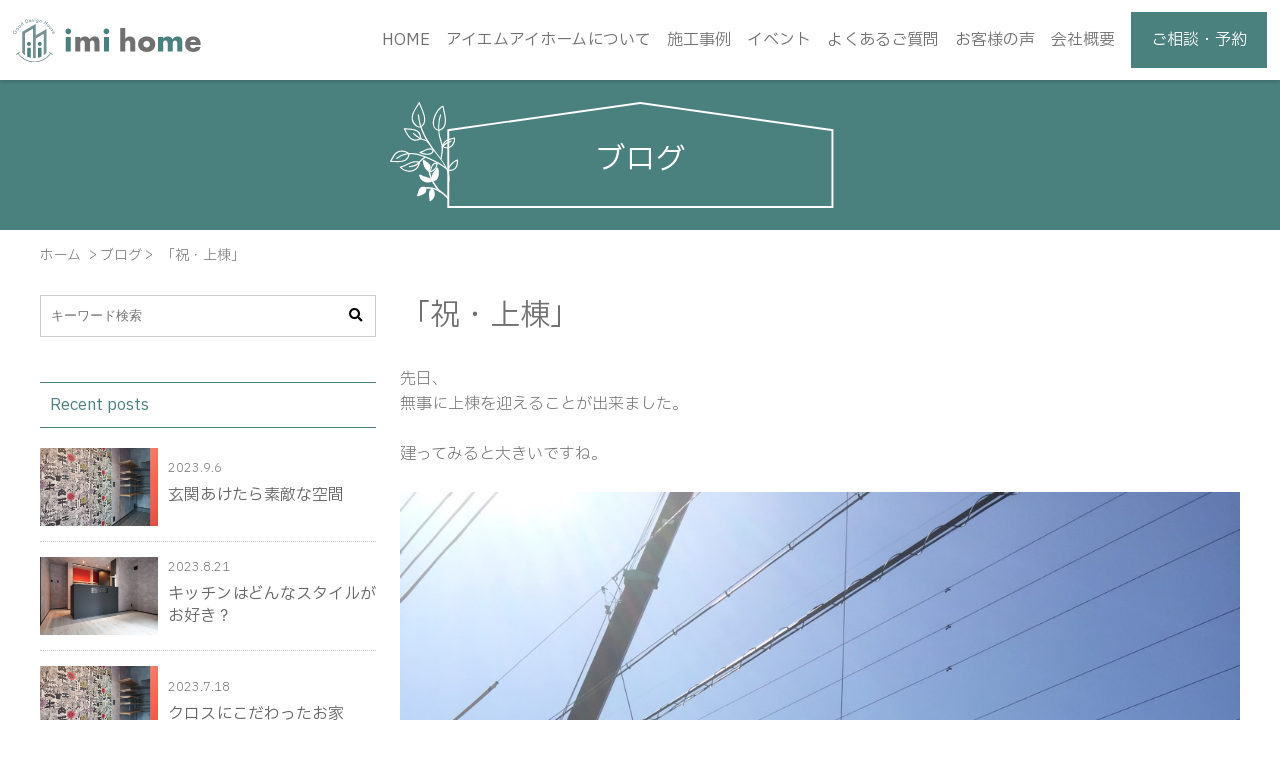

--- FILE ---
content_type: text/html; charset=UTF-8
request_url: https://imi-home.com/%E5%B2%90%E9%98%9C%E5%B8%82%E3%80%80%E3%82%A4%E3%83%9E%E3%82%A4%E3%83%9B%E3%83%BC%E3%83%A0%E3%80%80%E4%BB%8A%E4%BA%95%E5%BB%BA%E7%AF%89%E3%80%8C%E7%A5%9D%E3%83%BB%E4%B8%8A%E6%A3%9F%E3%80%8D/
body_size: 16182
content:
<!DOCTYPE html>
<html lang="ja">

<head>
<!-- Google Tag Manager -->
<script>(function(w,d,s,l,i){w[l]=w[l]||[];w[l].push({'gtm.start':
new Date().getTime(),event:'gtm.js'});var f=d.getElementsByTagName(s)[0],
j=d.createElement(s),dl=l!='dataLayer'?'&l='+l:'';j.async=true;j.src=
'https://www.googletagmanager.com/gtm.js?id='+i+dl;f.parentNode.insertBefore(j,f);
})(window,document,'script','dataLayer','GTM-TBC523Q');</script>
<!-- End Google Tag Manager -->
	<meta charset="UTF-8">
	<meta http-equiv="Content-Type" content="text/html">
	<meta http-equiv="X-UA-Compatible" content="IE=edge">
	<meta name="format-detection" content="telephone=no">
	<meta name="viewport" content="width=device-width,initial-scale=1.0">
	<link rel="pingback" href="https://imi-home.com/xmlrpc.php">
	<link rel="preconnect" href="https://fonts.googleapis.com">
	<link rel="preconnect" href="https://fonts.gstatic.com" crossorigin>
	<link href="https://fonts.googleapis.com/css2?family=IBM+Plex+Sans+JP:wght@300;400;500;600&display=swap" rel="stylesheet">
	<link rel="stylesheet" href="https://use.fontawesome.com/releases/v5.8.1/css/all.css" integrity="sha384-50oBUHEmvpQ+1lW4y57PTFmhCaXp0ML5d60M1M7uH2+nqUivzIebhndOJK28anvf" crossorigin="anonymous">	
<!--[if lt IE 9]>
<script src="//html5shiv.googlecode.com/svn/trunk/html5.js"></script>
<script src="//css3-mediaqueries-js.googlecode.com/svn/trunk/css3-mediaqueries.js"></script>
<![endif]-->
<!-- Google tag (gtag.js) -->
<script async src="https://www.googletagmanager.com/gtag/js?id=G-0QR2VKYZLS"></script>
<script>
  window.dataLayer = window.dataLayer || [];
  function gtag(){dataLayer.push(arguments);}
  gtag('js', new Date());

  gtag('config', 'G-0QR2VKYZLS');
</script>

		<!-- All in One SEO 4.3.8 - aioseo.com -->
		<title>「祝・上棟」 | imi home</title>
		<meta name="description" content="岐阜市 新築 今井建築 イマイホーム imi home" />
		<meta name="robots" content="max-image-preview:large" />
		<meta name="keywords" content="ブログ" />
		<link rel="canonical" href="https://imi-home.com/%e5%b2%90%e9%98%9c%e5%b8%82%e3%80%80%e3%82%a4%e3%83%9e%e3%82%a4%e3%83%9b%e3%83%bc%e3%83%a0%e3%80%80%e4%bb%8a%e4%ba%95%e5%bb%ba%e7%af%89%e3%80%8c%e7%a5%9d%e3%83%bb%e4%b8%8a%e6%a3%9f%e3%80%8d/" />
		<meta name="generator" content="All in One SEO (AIOSEO) 4.3.8" />
		<meta property="og:locale" content="ja_JP" />
		<meta property="og:site_name" content="imi home | アイエムアイホーム シンプルでデザイン性を追求した住宅、 誰が見ても「オシャレな家だね。」の言葉が出てくるimihomeの住宅。 お値段以上の価値、デザイン性をご提案いたします。" />
		<meta property="og:type" content="article" />
		<meta property="og:title" content="「祝・上棟」 | imi home" />
		<meta property="og:description" content="岐阜市 新築 今井建築 イマイホーム imi home" />
		<meta property="og:url" content="https://imi-home.com/%e5%b2%90%e9%98%9c%e5%b8%82%e3%80%80%e3%82%a4%e3%83%9e%e3%82%a4%e3%83%9b%e3%83%bc%e3%83%a0%e3%80%80%e4%bb%8a%e4%ba%95%e5%bb%ba%e7%af%89%e3%80%8c%e7%a5%9d%e3%83%bb%e4%b8%8a%e6%a3%9f%e3%80%8d/" />
		<meta property="og:image" content="https://imi-home.com/wp-content/uploads/2023/05/ogp.jpg" />
		<meta property="og:image:secure_url" content="https://imi-home.com/wp-content/uploads/2023/05/ogp.jpg" />
		<meta property="og:image:width" content="1200" />
		<meta property="og:image:height" content="630" />
		<meta property="article:published_time" content="2018-05-10T08:42:14+00:00" />
		<meta property="article:modified_time" content="2018-07-05T05:28:54+00:00" />
		<meta property="article:publisher" content="https://www.facebook.com/people//100064188753274/" />
		<meta name="twitter:card" content="summary_large_image" />
		<meta name="twitter:title" content="「祝・上棟」 | imi home" />
		<meta name="twitter:description" content="岐阜市 新築 今井建築 イマイホーム imi home" />
		<meta name="twitter:image" content="https://imi-home.com/wp-content/uploads/2023/05/ogp.jpg" />
		<meta name="google" content="nositelinkssearchbox" />
		<script type="application/ld+json" class="aioseo-schema">
			{"@context":"https:\/\/schema.org","@graph":[{"@type":"Article","@id":"https:\/\/imi-home.com\/%e5%b2%90%e9%98%9c%e5%b8%82%e3%80%80%e3%82%a4%e3%83%9e%e3%82%a4%e3%83%9b%e3%83%bc%e3%83%a0%e3%80%80%e4%bb%8a%e4%ba%95%e5%bb%ba%e7%af%89%e3%80%8c%e7%a5%9d%e3%83%bb%e4%b8%8a%e6%a3%9f%e3%80%8d\/#article","name":"\u300c\u795d\u30fb\u4e0a\u68df\u300d | imi home","headline":"\u300c\u795d\u30fb\u4e0a\u68df\u300d","author":{"@id":"https:\/\/imi-home.com\/author\/imi-blog\/#author"},"publisher":{"@id":"https:\/\/imi-home.com\/#organization"},"image":{"@type":"ImageObject","url":"https:\/\/imi-home.com\/wp-content\/uploads\/2018\/05\/S_7855579151080-1.jpg","@id":"https:\/\/imi-home.com\/#articleImage","width":1108,"height":1478},"datePublished":"2018-05-10T08:42:14+09:00","dateModified":"2018-07-05T05:28:54+09:00","inLanguage":"ja","mainEntityOfPage":{"@id":"https:\/\/imi-home.com\/%e5%b2%90%e9%98%9c%e5%b8%82%e3%80%80%e3%82%a4%e3%83%9e%e3%82%a4%e3%83%9b%e3%83%bc%e3%83%a0%e3%80%80%e4%bb%8a%e4%ba%95%e5%bb%ba%e7%af%89%e3%80%8c%e7%a5%9d%e3%83%bb%e4%b8%8a%e6%a3%9f%e3%80%8d\/#webpage"},"isPartOf":{"@id":"https:\/\/imi-home.com\/%e5%b2%90%e9%98%9c%e5%b8%82%e3%80%80%e3%82%a4%e3%83%9e%e3%82%a4%e3%83%9b%e3%83%bc%e3%83%a0%e3%80%80%e4%bb%8a%e4%ba%95%e5%bb%ba%e7%af%89%e3%80%8c%e7%a5%9d%e3%83%bb%e4%b8%8a%e6%a3%9f%e3%80%8d\/#webpage"},"articleSection":"\u30d6\u30ed\u30b0"},{"@type":"BreadcrumbList","@id":"https:\/\/imi-home.com\/%e5%b2%90%e9%98%9c%e5%b8%82%e3%80%80%e3%82%a4%e3%83%9e%e3%82%a4%e3%83%9b%e3%83%bc%e3%83%a0%e3%80%80%e4%bb%8a%e4%ba%95%e5%bb%ba%e7%af%89%e3%80%8c%e7%a5%9d%e3%83%bb%e4%b8%8a%e6%a3%9f%e3%80%8d\/#breadcrumblist","itemListElement":[{"@type":"ListItem","@id":"https:\/\/imi-home.com\/#listItem","position":1,"item":{"@type":"WebPage","@id":"https:\/\/imi-home.com\/","name":"\u30db\u30fc\u30e0","description":"imi home\uff08\u30a2\u30a4\u30a8\u30e0\u30a2\u30a4\u30db\u30fc\u30e0\uff09\u8a2d\u8a08\u58eb\u3068\u76f4\u63a5\u8a71\u305b\u308b\u5de5\u52d9\u5e97\u3002\u3042\u306a\u305f\u306e\u3053\u3060\u308f\u308a\u3092\u30ab\u30bf\u30c1\u306b\u3057\u307e\u3059\uff01\u300c\u5fc3\u5730\u306e\u826f\u3044\u5bb6\u306a\u3089\u30a2\u30a4\u30a8\u30e0\u30a2\u30a4\u30db\u30fc\u30e0\u300d\u30ab\u30d5\u30a7\u30b9\u30bf\u30a4\u30eb\u3001\u30ea\u30be\u30fc\u30c8\u30b9\u30bf\u30a4\u30eb\u3001\u30e2\u30c0\u30f3\u30b9\u30bf\u30a4\u30eb\u8ab0\u304c\u898b\u3066\u3082\u300c\u30aa\u30b7\u30e3\u30ec\u306a\u5bb6\u3060\u306d\u3002\u300d\u306e\u8a00\u8449\u304c\u51fa\u3066\u304f\u308bimi home\u306e\u6ce8\u6587\u4f4f\u5b85\u3002 \u304a\u5024\u6bb5\u4ee5\u4e0a\u306e\u4fa1\u5024\u3001\u30c7\u30b6\u30a4\u30f3\u6027\u3092\u3054\u63d0\u6848\u3044\u305f\u3057\u307e\u3059\u3002","url":"https:\/\/imi-home.com\/"},"nextItem":"https:\/\/imi-home.com\/%e5%b2%90%e9%98%9c%e5%b8%82%e3%80%80%e3%82%a4%e3%83%9e%e3%82%a4%e3%83%9b%e3%83%bc%e3%83%a0%e3%80%80%e4%bb%8a%e4%ba%95%e5%bb%ba%e7%af%89%e3%80%8c%e7%a5%9d%e3%83%bb%e4%b8%8a%e6%a3%9f%e3%80%8d\/#listItem"},{"@type":"ListItem","@id":"https:\/\/imi-home.com\/%e5%b2%90%e9%98%9c%e5%b8%82%e3%80%80%e3%82%a4%e3%83%9e%e3%82%a4%e3%83%9b%e3%83%bc%e3%83%a0%e3%80%80%e4%bb%8a%e4%ba%95%e5%bb%ba%e7%af%89%e3%80%8c%e7%a5%9d%e3%83%bb%e4%b8%8a%e6%a3%9f%e3%80%8d\/#listItem","position":2,"item":{"@type":"WebPage","@id":"https:\/\/imi-home.com\/%e5%b2%90%e9%98%9c%e5%b8%82%e3%80%80%e3%82%a4%e3%83%9e%e3%82%a4%e3%83%9b%e3%83%bc%e3%83%a0%e3%80%80%e4%bb%8a%e4%ba%95%e5%bb%ba%e7%af%89%e3%80%8c%e7%a5%9d%e3%83%bb%e4%b8%8a%e6%a3%9f%e3%80%8d\/","name":"\u300c\u795d\u30fb\u4e0a\u68df\u300d","description":"\u5c90\u961c\u5e02 \u65b0\u7bc9 \u4eca\u4e95\u5efa\u7bc9 \u30a4\u30de\u30a4\u30db\u30fc\u30e0 imi home","url":"https:\/\/imi-home.com\/%e5%b2%90%e9%98%9c%e5%b8%82%e3%80%80%e3%82%a4%e3%83%9e%e3%82%a4%e3%83%9b%e3%83%bc%e3%83%a0%e3%80%80%e4%bb%8a%e4%ba%95%e5%bb%ba%e7%af%89%e3%80%8c%e7%a5%9d%e3%83%bb%e4%b8%8a%e6%a3%9f%e3%80%8d\/"},"previousItem":"https:\/\/imi-home.com\/#listItem"}]},{"@type":"Organization","@id":"https:\/\/imi-home.com\/#organization","name":"\u682a\u5f0f\u4f1a\u793eimi","url":"https:\/\/imi-home.com\/","sameAs":["https:\/\/www.facebook.com\/people\/\/100064188753274\/","https:\/\/www.instagram.com\/imi.home\/?hl=ja"]},{"@type":"Person","@id":"https:\/\/imi-home.com\/author\/imi-blog\/#author","url":"https:\/\/imi-home.com\/author\/imi-blog\/","name":"imi-blog","image":{"@type":"ImageObject","@id":"https:\/\/imi-home.com\/%e5%b2%90%e9%98%9c%e5%b8%82%e3%80%80%e3%82%a4%e3%83%9e%e3%82%a4%e3%83%9b%e3%83%bc%e3%83%a0%e3%80%80%e4%bb%8a%e4%ba%95%e5%bb%ba%e7%af%89%e3%80%8c%e7%a5%9d%e3%83%bb%e4%b8%8a%e6%a3%9f%e3%80%8d\/#authorImage","url":"https:\/\/secure.gravatar.com\/avatar\/fa7a98430aea5b8bf9e417c2b330df8ba52522c40f460733bbdb62c68b17dcdc?s=96&d=mm&r=g","width":96,"height":96,"caption":"imi-blog"}},{"@type":"WebPage","@id":"https:\/\/imi-home.com\/%e5%b2%90%e9%98%9c%e5%b8%82%e3%80%80%e3%82%a4%e3%83%9e%e3%82%a4%e3%83%9b%e3%83%bc%e3%83%a0%e3%80%80%e4%bb%8a%e4%ba%95%e5%bb%ba%e7%af%89%e3%80%8c%e7%a5%9d%e3%83%bb%e4%b8%8a%e6%a3%9f%e3%80%8d\/#webpage","url":"https:\/\/imi-home.com\/%e5%b2%90%e9%98%9c%e5%b8%82%e3%80%80%e3%82%a4%e3%83%9e%e3%82%a4%e3%83%9b%e3%83%bc%e3%83%a0%e3%80%80%e4%bb%8a%e4%ba%95%e5%bb%ba%e7%af%89%e3%80%8c%e7%a5%9d%e3%83%bb%e4%b8%8a%e6%a3%9f%e3%80%8d\/","name":"\u300c\u795d\u30fb\u4e0a\u68df\u300d | imi home","description":"\u5c90\u961c\u5e02 \u65b0\u7bc9 \u4eca\u4e95\u5efa\u7bc9 \u30a4\u30de\u30a4\u30db\u30fc\u30e0 imi home","inLanguage":"ja","isPartOf":{"@id":"https:\/\/imi-home.com\/#website"},"breadcrumb":{"@id":"https:\/\/imi-home.com\/%e5%b2%90%e9%98%9c%e5%b8%82%e3%80%80%e3%82%a4%e3%83%9e%e3%82%a4%e3%83%9b%e3%83%bc%e3%83%a0%e3%80%80%e4%bb%8a%e4%ba%95%e5%bb%ba%e7%af%89%e3%80%8c%e7%a5%9d%e3%83%bb%e4%b8%8a%e6%a3%9f%e3%80%8d\/#breadcrumblist"},"author":{"@id":"https:\/\/imi-home.com\/author\/imi-blog\/#author"},"creator":{"@id":"https:\/\/imi-home.com\/author\/imi-blog\/#author"},"datePublished":"2018-05-10T08:42:14+09:00","dateModified":"2018-07-05T05:28:54+09:00"},{"@type":"WebSite","@id":"https:\/\/imi-home.com\/#website","url":"https:\/\/imi-home.com\/","name":"imi home","description":"\u30a2\u30a4\u30a8\u30e0\u30a2\u30a4\u30db\u30fc\u30e0 \u30b7\u30f3\u30d7\u30eb\u3067\u30c7\u30b6\u30a4\u30f3\u6027\u3092\u8ffd\u6c42\u3057\u305f\u4f4f\u5b85\u3001 \u8ab0\u304c\u898b\u3066\u3082\u300c\u30aa\u30b7\u30e3\u30ec\u306a\u5bb6\u3060\u306d\u3002\u300d\u306e\u8a00\u8449\u304c\u51fa\u3066\u304f\u308bimihome\u306e\u4f4f\u5b85\u3002 \u304a\u5024\u6bb5\u4ee5\u4e0a\u306e\u4fa1\u5024\u3001\u30c7\u30b6\u30a4\u30f3\u6027\u3092\u3054\u63d0\u6848\u3044\u305f\u3057\u307e\u3059\u3002","inLanguage":"ja","publisher":{"@id":"https:\/\/imi-home.com\/#organization"}}]}
		</script>
		<!-- All in One SEO -->

<link rel='dns-prefetch' href='//yubinbango.github.io' />
<link rel='dns-prefetch' href='//ajax.googleapis.com' />
<link rel='dns-prefetch' href='//stats.wp.com' />
<link rel="alternate" type="application/rss+xml" title="imi home &raquo; 「祝・上棟」 のコメントのフィード" href="https://imi-home.com/%e5%b2%90%e9%98%9c%e5%b8%82%e3%80%80%e3%82%a4%e3%83%9e%e3%82%a4%e3%83%9b%e3%83%bc%e3%83%a0%e3%80%80%e4%bb%8a%e4%ba%95%e5%bb%ba%e7%af%89%e3%80%8c%e7%a5%9d%e3%83%bb%e4%b8%8a%e6%a3%9f%e3%80%8d/feed/" />
<link rel="alternate" title="oEmbed (JSON)" type="application/json+oembed" href="https://imi-home.com/wp-json/oembed/1.0/embed?url=https%3A%2F%2Fimi-home.com%2F%25e5%25b2%2590%25e9%2598%259c%25e5%25b8%2582%25e3%2580%2580%25e3%2582%25a4%25e3%2583%259e%25e3%2582%25a4%25e3%2583%259b%25e3%2583%25bc%25e3%2583%25a0%25e3%2580%2580%25e4%25bb%258a%25e4%25ba%2595%25e5%25bb%25ba%25e7%25af%2589%25e3%2580%258c%25e7%25a5%259d%25e3%2583%25bb%25e4%25b8%258a%25e6%25a3%259f%25e3%2580%258d%2F" />
<link rel="alternate" title="oEmbed (XML)" type="text/xml+oembed" href="https://imi-home.com/wp-json/oembed/1.0/embed?url=https%3A%2F%2Fimi-home.com%2F%25e5%25b2%2590%25e9%2598%259c%25e5%25b8%2582%25e3%2580%2580%25e3%2582%25a4%25e3%2583%259e%25e3%2582%25a4%25e3%2583%259b%25e3%2583%25bc%25e3%2583%25a0%25e3%2580%2580%25e4%25bb%258a%25e4%25ba%2595%25e5%25bb%25ba%25e7%25af%2589%25e3%2580%258c%25e7%25a5%259d%25e3%2583%25bb%25e4%25b8%258a%25e6%25a3%259f%25e3%2580%258d%2F&#038;format=xml" />
		<!-- This site uses the Google Analytics by MonsterInsights plugin v9.11.1 - Using Analytics tracking - https://www.monsterinsights.com/ -->
							<script src="//www.googletagmanager.com/gtag/js?id=G-0QR2VKYZLS"  data-cfasync="false" data-wpfc-render="false" type="text/javascript" async></script>
			<script data-cfasync="false" data-wpfc-render="false" type="text/javascript">
				var mi_version = '9.11.1';
				var mi_track_user = true;
				var mi_no_track_reason = '';
								var MonsterInsightsDefaultLocations = {"page_location":"https:\/\/imi-home.com\/%E5%B2%90%E9%98%9C%E5%B8%82%E3%80%80%E3%82%A4%E3%83%9E%E3%82%A4%E3%83%9B%E3%83%BC%E3%83%A0%E3%80%80%E4%BB%8A%E4%BA%95%E5%BB%BA%E7%AF%89%E3%80%8C%E7%A5%9D%E3%83%BB%E4%B8%8A%E6%A3%9F%E3%80%8D\/"};
								if ( typeof MonsterInsightsPrivacyGuardFilter === 'function' ) {
					var MonsterInsightsLocations = (typeof MonsterInsightsExcludeQuery === 'object') ? MonsterInsightsPrivacyGuardFilter( MonsterInsightsExcludeQuery ) : MonsterInsightsPrivacyGuardFilter( MonsterInsightsDefaultLocations );
				} else {
					var MonsterInsightsLocations = (typeof MonsterInsightsExcludeQuery === 'object') ? MonsterInsightsExcludeQuery : MonsterInsightsDefaultLocations;
				}

								var disableStrs = [
										'ga-disable-G-0QR2VKYZLS',
									];

				/* Function to detect opted out users */
				function __gtagTrackerIsOptedOut() {
					for (var index = 0; index < disableStrs.length; index++) {
						if (document.cookie.indexOf(disableStrs[index] + '=true') > -1) {
							return true;
						}
					}

					return false;
				}

				/* Disable tracking if the opt-out cookie exists. */
				if (__gtagTrackerIsOptedOut()) {
					for (var index = 0; index < disableStrs.length; index++) {
						window[disableStrs[index]] = true;
					}
				}

				/* Opt-out function */
				function __gtagTrackerOptout() {
					for (var index = 0; index < disableStrs.length; index++) {
						document.cookie = disableStrs[index] + '=true; expires=Thu, 31 Dec 2099 23:59:59 UTC; path=/';
						window[disableStrs[index]] = true;
					}
				}

				if ('undefined' === typeof gaOptout) {
					function gaOptout() {
						__gtagTrackerOptout();
					}
				}
								window.dataLayer = window.dataLayer || [];

				window.MonsterInsightsDualTracker = {
					helpers: {},
					trackers: {},
				};
				if (mi_track_user) {
					function __gtagDataLayer() {
						dataLayer.push(arguments);
					}

					function __gtagTracker(type, name, parameters) {
						if (!parameters) {
							parameters = {};
						}

						if (parameters.send_to) {
							__gtagDataLayer.apply(null, arguments);
							return;
						}

						if (type === 'event') {
														parameters.send_to = monsterinsights_frontend.v4_id;
							var hookName = name;
							if (typeof parameters['event_category'] !== 'undefined') {
								hookName = parameters['event_category'] + ':' + name;
							}

							if (typeof MonsterInsightsDualTracker.trackers[hookName] !== 'undefined') {
								MonsterInsightsDualTracker.trackers[hookName](parameters);
							} else {
								__gtagDataLayer('event', name, parameters);
							}
							
						} else {
							__gtagDataLayer.apply(null, arguments);
						}
					}

					__gtagTracker('js', new Date());
					__gtagTracker('set', {
						'developer_id.dZGIzZG': true,
											});
					if ( MonsterInsightsLocations.page_location ) {
						__gtagTracker('set', MonsterInsightsLocations);
					}
										__gtagTracker('config', 'G-0QR2VKYZLS', {"forceSSL":"true","link_attribution":"true"} );
										window.gtag = __gtagTracker;										(function () {
						/* https://developers.google.com/analytics/devguides/collection/analyticsjs/ */
						/* ga and __gaTracker compatibility shim. */
						var noopfn = function () {
							return null;
						};
						var newtracker = function () {
							return new Tracker();
						};
						var Tracker = function () {
							return null;
						};
						var p = Tracker.prototype;
						p.get = noopfn;
						p.set = noopfn;
						p.send = function () {
							var args = Array.prototype.slice.call(arguments);
							args.unshift('send');
							__gaTracker.apply(null, args);
						};
						var __gaTracker = function () {
							var len = arguments.length;
							if (len === 0) {
								return;
							}
							var f = arguments[len - 1];
							if (typeof f !== 'object' || f === null || typeof f.hitCallback !== 'function') {
								if ('send' === arguments[0]) {
									var hitConverted, hitObject = false, action;
									if ('event' === arguments[1]) {
										if ('undefined' !== typeof arguments[3]) {
											hitObject = {
												'eventAction': arguments[3],
												'eventCategory': arguments[2],
												'eventLabel': arguments[4],
												'value': arguments[5] ? arguments[5] : 1,
											}
										}
									}
									if ('pageview' === arguments[1]) {
										if ('undefined' !== typeof arguments[2]) {
											hitObject = {
												'eventAction': 'page_view',
												'page_path': arguments[2],
											}
										}
									}
									if (typeof arguments[2] === 'object') {
										hitObject = arguments[2];
									}
									if (typeof arguments[5] === 'object') {
										Object.assign(hitObject, arguments[5]);
									}
									if ('undefined' !== typeof arguments[1].hitType) {
										hitObject = arguments[1];
										if ('pageview' === hitObject.hitType) {
											hitObject.eventAction = 'page_view';
										}
									}
									if (hitObject) {
										action = 'timing' === arguments[1].hitType ? 'timing_complete' : hitObject.eventAction;
										hitConverted = mapArgs(hitObject);
										__gtagTracker('event', action, hitConverted);
									}
								}
								return;
							}

							function mapArgs(args) {
								var arg, hit = {};
								var gaMap = {
									'eventCategory': 'event_category',
									'eventAction': 'event_action',
									'eventLabel': 'event_label',
									'eventValue': 'event_value',
									'nonInteraction': 'non_interaction',
									'timingCategory': 'event_category',
									'timingVar': 'name',
									'timingValue': 'value',
									'timingLabel': 'event_label',
									'page': 'page_path',
									'location': 'page_location',
									'title': 'page_title',
									'referrer' : 'page_referrer',
								};
								for (arg in args) {
																		if (!(!args.hasOwnProperty(arg) || !gaMap.hasOwnProperty(arg))) {
										hit[gaMap[arg]] = args[arg];
									} else {
										hit[arg] = args[arg];
									}
								}
								return hit;
							}

							try {
								f.hitCallback();
							} catch (ex) {
							}
						};
						__gaTracker.create = newtracker;
						__gaTracker.getByName = newtracker;
						__gaTracker.getAll = function () {
							return [];
						};
						__gaTracker.remove = noopfn;
						__gaTracker.loaded = true;
						window['__gaTracker'] = __gaTracker;
					})();
									} else {
										console.log("");
					(function () {
						function __gtagTracker() {
							return null;
						}

						window['__gtagTracker'] = __gtagTracker;
						window['gtag'] = __gtagTracker;
					})();
									}
			</script>
							<!-- / Google Analytics by MonsterInsights -->
		<style id='wp-img-auto-sizes-contain-inline-css' type='text/css'>
img:is([sizes=auto i],[sizes^="auto," i]){contain-intrinsic-size:3000px 1500px}
/*# sourceURL=wp-img-auto-sizes-contain-inline-css */
</style>
<link rel='stylesheet' id='sbi_styles-css' href='https://imi-home.com/wp-content/plugins/instagram-feed/css/sbi-styles.min.css' type='text/css' media='all' />
<style id='wp-block-library-inline-css' type='text/css'>
:root{--wp-block-synced-color:#7a00df;--wp-block-synced-color--rgb:122,0,223;--wp-bound-block-color:var(--wp-block-synced-color);--wp-editor-canvas-background:#ddd;--wp-admin-theme-color:#007cba;--wp-admin-theme-color--rgb:0,124,186;--wp-admin-theme-color-darker-10:#006ba1;--wp-admin-theme-color-darker-10--rgb:0,107,160.5;--wp-admin-theme-color-darker-20:#005a87;--wp-admin-theme-color-darker-20--rgb:0,90,135;--wp-admin-border-width-focus:2px}@media (min-resolution:192dpi){:root{--wp-admin-border-width-focus:1.5px}}.wp-element-button{cursor:pointer}:root .has-very-light-gray-background-color{background-color:#eee}:root .has-very-dark-gray-background-color{background-color:#313131}:root .has-very-light-gray-color{color:#eee}:root .has-very-dark-gray-color{color:#313131}:root .has-vivid-green-cyan-to-vivid-cyan-blue-gradient-background{background:linear-gradient(135deg,#00d084,#0693e3)}:root .has-purple-crush-gradient-background{background:linear-gradient(135deg,#34e2e4,#4721fb 50%,#ab1dfe)}:root .has-hazy-dawn-gradient-background{background:linear-gradient(135deg,#faaca8,#dad0ec)}:root .has-subdued-olive-gradient-background{background:linear-gradient(135deg,#fafae1,#67a671)}:root .has-atomic-cream-gradient-background{background:linear-gradient(135deg,#fdd79a,#004a59)}:root .has-nightshade-gradient-background{background:linear-gradient(135deg,#330968,#31cdcf)}:root .has-midnight-gradient-background{background:linear-gradient(135deg,#020381,#2874fc)}:root{--wp--preset--font-size--normal:16px;--wp--preset--font-size--huge:42px}.has-regular-font-size{font-size:1em}.has-larger-font-size{font-size:2.625em}.has-normal-font-size{font-size:var(--wp--preset--font-size--normal)}.has-huge-font-size{font-size:var(--wp--preset--font-size--huge)}.has-text-align-center{text-align:center}.has-text-align-left{text-align:left}.has-text-align-right{text-align:right}.has-fit-text{white-space:nowrap!important}#end-resizable-editor-section{display:none}.aligncenter{clear:both}.items-justified-left{justify-content:flex-start}.items-justified-center{justify-content:center}.items-justified-right{justify-content:flex-end}.items-justified-space-between{justify-content:space-between}.screen-reader-text{border:0;clip-path:inset(50%);height:1px;margin:-1px;overflow:hidden;padding:0;position:absolute;width:1px;word-wrap:normal!important}.screen-reader-text:focus{background-color:#ddd;clip-path:none;color:#444;display:block;font-size:1em;height:auto;left:5px;line-height:normal;padding:15px 23px 14px;text-decoration:none;top:5px;width:auto;z-index:100000}html :where(.has-border-color){border-style:solid}html :where([style*=border-top-color]){border-top-style:solid}html :where([style*=border-right-color]){border-right-style:solid}html :where([style*=border-bottom-color]){border-bottom-style:solid}html :where([style*=border-left-color]){border-left-style:solid}html :where([style*=border-width]){border-style:solid}html :where([style*=border-top-width]){border-top-style:solid}html :where([style*=border-right-width]){border-right-style:solid}html :where([style*=border-bottom-width]){border-bottom-style:solid}html :where([style*=border-left-width]){border-left-style:solid}html :where(img[class*=wp-image-]){height:auto;max-width:100%}:where(figure){margin:0 0 1em}html :where(.is-position-sticky){--wp-admin--admin-bar--position-offset:var(--wp-admin--admin-bar--height,0px)}@media screen and (max-width:600px){html :where(.is-position-sticky){--wp-admin--admin-bar--position-offset:0px}}
.has-text-align-justify{text-align:justify;}

/*# sourceURL=wp-block-library-inline-css */
</style><style id='global-styles-inline-css' type='text/css'>
:root{--wp--preset--aspect-ratio--square: 1;--wp--preset--aspect-ratio--4-3: 4/3;--wp--preset--aspect-ratio--3-4: 3/4;--wp--preset--aspect-ratio--3-2: 3/2;--wp--preset--aspect-ratio--2-3: 2/3;--wp--preset--aspect-ratio--16-9: 16/9;--wp--preset--aspect-ratio--9-16: 9/16;--wp--preset--color--black: #000000;--wp--preset--color--cyan-bluish-gray: #abb8c3;--wp--preset--color--white: #ffffff;--wp--preset--color--pale-pink: #f78da7;--wp--preset--color--vivid-red: #cf2e2e;--wp--preset--color--luminous-vivid-orange: #ff6900;--wp--preset--color--luminous-vivid-amber: #fcb900;--wp--preset--color--light-green-cyan: #7bdcb5;--wp--preset--color--vivid-green-cyan: #00d084;--wp--preset--color--pale-cyan-blue: #8ed1fc;--wp--preset--color--vivid-cyan-blue: #0693e3;--wp--preset--color--vivid-purple: #9b51e0;--wp--preset--gradient--vivid-cyan-blue-to-vivid-purple: linear-gradient(135deg,rgb(6,147,227) 0%,rgb(155,81,224) 100%);--wp--preset--gradient--light-green-cyan-to-vivid-green-cyan: linear-gradient(135deg,rgb(122,220,180) 0%,rgb(0,208,130) 100%);--wp--preset--gradient--luminous-vivid-amber-to-luminous-vivid-orange: linear-gradient(135deg,rgb(252,185,0) 0%,rgb(255,105,0) 100%);--wp--preset--gradient--luminous-vivid-orange-to-vivid-red: linear-gradient(135deg,rgb(255,105,0) 0%,rgb(207,46,46) 100%);--wp--preset--gradient--very-light-gray-to-cyan-bluish-gray: linear-gradient(135deg,rgb(238,238,238) 0%,rgb(169,184,195) 100%);--wp--preset--gradient--cool-to-warm-spectrum: linear-gradient(135deg,rgb(74,234,220) 0%,rgb(151,120,209) 20%,rgb(207,42,186) 40%,rgb(238,44,130) 60%,rgb(251,105,98) 80%,rgb(254,248,76) 100%);--wp--preset--gradient--blush-light-purple: linear-gradient(135deg,rgb(255,206,236) 0%,rgb(152,150,240) 100%);--wp--preset--gradient--blush-bordeaux: linear-gradient(135deg,rgb(254,205,165) 0%,rgb(254,45,45) 50%,rgb(107,0,62) 100%);--wp--preset--gradient--luminous-dusk: linear-gradient(135deg,rgb(255,203,112) 0%,rgb(199,81,192) 50%,rgb(65,88,208) 100%);--wp--preset--gradient--pale-ocean: linear-gradient(135deg,rgb(255,245,203) 0%,rgb(182,227,212) 50%,rgb(51,167,181) 100%);--wp--preset--gradient--electric-grass: linear-gradient(135deg,rgb(202,248,128) 0%,rgb(113,206,126) 100%);--wp--preset--gradient--midnight: linear-gradient(135deg,rgb(2,3,129) 0%,rgb(40,116,252) 100%);--wp--preset--font-size--small: 13px;--wp--preset--font-size--medium: 20px;--wp--preset--font-size--large: 36px;--wp--preset--font-size--x-large: 42px;--wp--preset--spacing--20: 0.44rem;--wp--preset--spacing--30: 0.67rem;--wp--preset--spacing--40: 1rem;--wp--preset--spacing--50: 1.5rem;--wp--preset--spacing--60: 2.25rem;--wp--preset--spacing--70: 3.38rem;--wp--preset--spacing--80: 5.06rem;--wp--preset--shadow--natural: 6px 6px 9px rgba(0, 0, 0, 0.2);--wp--preset--shadow--deep: 12px 12px 50px rgba(0, 0, 0, 0.4);--wp--preset--shadow--sharp: 6px 6px 0px rgba(0, 0, 0, 0.2);--wp--preset--shadow--outlined: 6px 6px 0px -3px rgb(255, 255, 255), 6px 6px rgb(0, 0, 0);--wp--preset--shadow--crisp: 6px 6px 0px rgb(0, 0, 0);}:where(.is-layout-flex){gap: 0.5em;}:where(.is-layout-grid){gap: 0.5em;}body .is-layout-flex{display: flex;}.is-layout-flex{flex-wrap: wrap;align-items: center;}.is-layout-flex > :is(*, div){margin: 0;}body .is-layout-grid{display: grid;}.is-layout-grid > :is(*, div){margin: 0;}:where(.wp-block-columns.is-layout-flex){gap: 2em;}:where(.wp-block-columns.is-layout-grid){gap: 2em;}:where(.wp-block-post-template.is-layout-flex){gap: 1.25em;}:where(.wp-block-post-template.is-layout-grid){gap: 1.25em;}.has-black-color{color: var(--wp--preset--color--black) !important;}.has-cyan-bluish-gray-color{color: var(--wp--preset--color--cyan-bluish-gray) !important;}.has-white-color{color: var(--wp--preset--color--white) !important;}.has-pale-pink-color{color: var(--wp--preset--color--pale-pink) !important;}.has-vivid-red-color{color: var(--wp--preset--color--vivid-red) !important;}.has-luminous-vivid-orange-color{color: var(--wp--preset--color--luminous-vivid-orange) !important;}.has-luminous-vivid-amber-color{color: var(--wp--preset--color--luminous-vivid-amber) !important;}.has-light-green-cyan-color{color: var(--wp--preset--color--light-green-cyan) !important;}.has-vivid-green-cyan-color{color: var(--wp--preset--color--vivid-green-cyan) !important;}.has-pale-cyan-blue-color{color: var(--wp--preset--color--pale-cyan-blue) !important;}.has-vivid-cyan-blue-color{color: var(--wp--preset--color--vivid-cyan-blue) !important;}.has-vivid-purple-color{color: var(--wp--preset--color--vivid-purple) !important;}.has-black-background-color{background-color: var(--wp--preset--color--black) !important;}.has-cyan-bluish-gray-background-color{background-color: var(--wp--preset--color--cyan-bluish-gray) !important;}.has-white-background-color{background-color: var(--wp--preset--color--white) !important;}.has-pale-pink-background-color{background-color: var(--wp--preset--color--pale-pink) !important;}.has-vivid-red-background-color{background-color: var(--wp--preset--color--vivid-red) !important;}.has-luminous-vivid-orange-background-color{background-color: var(--wp--preset--color--luminous-vivid-orange) !important;}.has-luminous-vivid-amber-background-color{background-color: var(--wp--preset--color--luminous-vivid-amber) !important;}.has-light-green-cyan-background-color{background-color: var(--wp--preset--color--light-green-cyan) !important;}.has-vivid-green-cyan-background-color{background-color: var(--wp--preset--color--vivid-green-cyan) !important;}.has-pale-cyan-blue-background-color{background-color: var(--wp--preset--color--pale-cyan-blue) !important;}.has-vivid-cyan-blue-background-color{background-color: var(--wp--preset--color--vivid-cyan-blue) !important;}.has-vivid-purple-background-color{background-color: var(--wp--preset--color--vivid-purple) !important;}.has-black-border-color{border-color: var(--wp--preset--color--black) !important;}.has-cyan-bluish-gray-border-color{border-color: var(--wp--preset--color--cyan-bluish-gray) !important;}.has-white-border-color{border-color: var(--wp--preset--color--white) !important;}.has-pale-pink-border-color{border-color: var(--wp--preset--color--pale-pink) !important;}.has-vivid-red-border-color{border-color: var(--wp--preset--color--vivid-red) !important;}.has-luminous-vivid-orange-border-color{border-color: var(--wp--preset--color--luminous-vivid-orange) !important;}.has-luminous-vivid-amber-border-color{border-color: var(--wp--preset--color--luminous-vivid-amber) !important;}.has-light-green-cyan-border-color{border-color: var(--wp--preset--color--light-green-cyan) !important;}.has-vivid-green-cyan-border-color{border-color: var(--wp--preset--color--vivid-green-cyan) !important;}.has-pale-cyan-blue-border-color{border-color: var(--wp--preset--color--pale-cyan-blue) !important;}.has-vivid-cyan-blue-border-color{border-color: var(--wp--preset--color--vivid-cyan-blue) !important;}.has-vivid-purple-border-color{border-color: var(--wp--preset--color--vivid-purple) !important;}.has-vivid-cyan-blue-to-vivid-purple-gradient-background{background: var(--wp--preset--gradient--vivid-cyan-blue-to-vivid-purple) !important;}.has-light-green-cyan-to-vivid-green-cyan-gradient-background{background: var(--wp--preset--gradient--light-green-cyan-to-vivid-green-cyan) !important;}.has-luminous-vivid-amber-to-luminous-vivid-orange-gradient-background{background: var(--wp--preset--gradient--luminous-vivid-amber-to-luminous-vivid-orange) !important;}.has-luminous-vivid-orange-to-vivid-red-gradient-background{background: var(--wp--preset--gradient--luminous-vivid-orange-to-vivid-red) !important;}.has-very-light-gray-to-cyan-bluish-gray-gradient-background{background: var(--wp--preset--gradient--very-light-gray-to-cyan-bluish-gray) !important;}.has-cool-to-warm-spectrum-gradient-background{background: var(--wp--preset--gradient--cool-to-warm-spectrum) !important;}.has-blush-light-purple-gradient-background{background: var(--wp--preset--gradient--blush-light-purple) !important;}.has-blush-bordeaux-gradient-background{background: var(--wp--preset--gradient--blush-bordeaux) !important;}.has-luminous-dusk-gradient-background{background: var(--wp--preset--gradient--luminous-dusk) !important;}.has-pale-ocean-gradient-background{background: var(--wp--preset--gradient--pale-ocean) !important;}.has-electric-grass-gradient-background{background: var(--wp--preset--gradient--electric-grass) !important;}.has-midnight-gradient-background{background: var(--wp--preset--gradient--midnight) !important;}.has-small-font-size{font-size: var(--wp--preset--font-size--small) !important;}.has-medium-font-size{font-size: var(--wp--preset--font-size--medium) !important;}.has-large-font-size{font-size: var(--wp--preset--font-size--large) !important;}.has-x-large-font-size{font-size: var(--wp--preset--font-size--x-large) !important;}
/*# sourceURL=global-styles-inline-css */
</style>

<style id='classic-theme-styles-inline-css' type='text/css'>
/*! This file is auto-generated */
.wp-block-button__link{color:#fff;background-color:#32373c;border-radius:9999px;box-shadow:none;text-decoration:none;padding:calc(.667em + 2px) calc(1.333em + 2px);font-size:1.125em}.wp-block-file__button{background:#32373c;color:#fff;text-decoration:none}
/*# sourceURL=/wp-includes/css/classic-themes.min.css */
</style>
<link rel='stylesheet' id='contact-form-7-css' href='https://imi-home.com/wp-content/plugins/contact-form-7/includes/css/styles.css' type='text/css' media='all' />
<link rel='stylesheet' id='walcf7-datepicker-css-css' href='https://imi-home.com/wp-content/plugins/date-time-picker-for-contact-form-7/assets/css/jquery.datetimepicker.min.css' type='text/css' media='all' />
<link rel='stylesheet' id='wp-pagenavi-css' href='https://imi-home.com/wp-content/plugins/wp-pagenavi/pagenavi-css.css' type='text/css' media='all' />
<link rel='stylesheet' id='slick-style-css' href='https://imi-home.com/wp-content/themes/imihome-new/js/slick.css' type='text/css' media='all' />
<link rel='stylesheet' id='base-css' href='https://imi-home.com/wp-content/themes/imihome-new/base.css' type='text/css' media='all' />
<link rel='stylesheet' id='style-css' href='https://imi-home.com/wp-content/themes/imihome-new/style.css' type='text/css' media='all' />
<link rel='stylesheet' id='yarpp-thumbnails-css' href='https://imi-home.com/wp-content/plugins/yet-another-related-posts-plugin/style/styles_thumbnails.css' type='text/css' media='all' />
<style id='yarpp-thumbnails-inline-css' type='text/css'>
.yarpp-thumbnails-horizontal .yarpp-thumbnail {width: 130px;height: 170px;margin: 5px;margin-left: 0px;}.yarpp-thumbnail > img, .yarpp-thumbnail-default {width: 120px;height: 120px;margin: 5px;}.yarpp-thumbnails-horizontal .yarpp-thumbnail-title {margin: 7px;margin-top: 0px;width: 120px;}.yarpp-thumbnail-default > img {min-height: 120px;min-width: 120px;}
/*# sourceURL=yarpp-thumbnails-inline-css */
</style>
<script type="text/javascript" src="https://imi-home.com/wp-content/plugins/google-analytics-for-wordpress/assets/js/frontend-gtag.min.js" id="monsterinsights-frontend-script-js" async="async" data-wp-strategy="async"></script>
<script data-cfasync="false" data-wpfc-render="false" type="text/javascript" id='monsterinsights-frontend-script-js-extra'>/* <![CDATA[ */
var monsterinsights_frontend = {"js_events_tracking":"true","download_extensions":"doc,pdf,ppt,zip,xls,docx,pptx,xlsx","inbound_paths":"[{\"path\":\"\\\/go\\\/\",\"label\":\"affiliate\"},{\"path\":\"\\\/recommend\\\/\",\"label\":\"affiliate\"}]","home_url":"https:\/\/imi-home.com","hash_tracking":"false","v4_id":"G-0QR2VKYZLS"};/* ]]> */
</script>
<script type="text/javascript" src="//ajax.googleapis.com/ajax/libs/jquery/1.12.4/jquery.min.js" id="jquery-js"></script>
<script type="text/javascript" src="https://imi-home.com/wp-content/themes/imihome-new/js/slick.min.js" id="slickslider-js"></script>
<link rel="https://api.w.org/" href="https://imi-home.com/wp-json/" /><link rel="alternate" title="JSON" type="application/json" href="https://imi-home.com/wp-json/wp/v2/posts/478" /><link rel="EditURI" type="application/rsd+xml" title="RSD" href="https://imi-home.com/xmlrpc.php?rsd" />
<link rel='shortlink' href='https://imi-home.com/?p=478' />
	<style>img#wpstats{display:none}</style>
		<link rel="icon" href="https://imi-home.com/wp-content/uploads/2023/05/cropped-favicon-32x32.png" sizes="32x32" />
<link rel="icon" href="https://imi-home.com/wp-content/uploads/2023/05/cropped-favicon-192x192.png" sizes="192x192" />
<link rel="apple-touch-icon" href="https://imi-home.com/wp-content/uploads/2023/05/cropped-favicon-180x180.png" />
<meta name="msapplication-TileImage" content="https://imi-home.com/wp-content/uploads/2023/05/cropped-favicon-270x270.png" />
<style id="wpforms-css-vars-root">
				:root {
					--wpforms-field-border-radius: 3px;
--wpforms-field-background-color: #ffffff;
--wpforms-field-border-color: rgba( 0, 0, 0, 0.25 );
--wpforms-field-text-color: rgba( 0, 0, 0, 0.7 );
--wpforms-label-color: rgba( 0, 0, 0, 0.85 );
--wpforms-label-sublabel-color: rgba( 0, 0, 0, 0.55 );
--wpforms-label-error-color: #d63637;
--wpforms-button-border-radius: 3px;
--wpforms-button-background-color: #066aab;
--wpforms-button-text-color: #ffffff;
--wpforms-field-size-input-height: 43px;
--wpforms-field-size-input-spacing: 15px;
--wpforms-field-size-font-size: 16px;
--wpforms-field-size-line-height: 19px;
--wpforms-field-size-padding-h: 14px;
--wpforms-field-size-checkbox-size: 16px;
--wpforms-field-size-sublabel-spacing: 5px;
--wpforms-field-size-icon-size: 1;
--wpforms-label-size-font-size: 16px;
--wpforms-label-size-line-height: 19px;
--wpforms-label-size-sublabel-font-size: 14px;
--wpforms-label-size-sublabel-line-height: 17px;
--wpforms-button-size-font-size: 17px;
--wpforms-button-size-height: 41px;
--wpforms-button-size-padding-h: 15px;
--wpforms-button-size-margin-top: 10px;

				}
			</style><link rel='stylesheet' id='yarppRelatedCss-css' href='https://imi-home.com/wp-content/plugins/yet-another-related-posts-plugin/style/related.css' type='text/css' media='all' />
</head>

<body itemscope itemtype="http://schema.org/WebPage" class="wp-singular post-template-default single single-post postid-478 single-format-standard wp-theme-imihome-new">
<!-- Google Tag Manager (noscript) -->
<noscript><iframe src="https://www.googletagmanager.com/ns.html?id=GTM-TBC523Q"
height="0" width="0" style="display:none;visibility:hidden"></iframe></noscript>
<!-- End Google Tag Manager (noscript) -->
	<!-- header -->
	<header role="banner" itemscope itemtype="http://schema.org/WPHeader">
		<div class="float-header">
			<div class="float-header-wrap flex-c-sb">
				<div class="float-header-logo">
					<a href="https://imi-home.com/">
						<img src="https://imi-home.com/wp-content/themes/imihome-new/image/common/float_logo.svg" alt="ロゴ">
					</a>
				</div>
				<nav role="navigation" itemscope itemtype="http://schema.org/SiteNavigationElement" class="float-hedaer-nav tab-hide">
					<ul class="flex-c">
						<li><a href="https://imi-home.com/">HOME</a></li>
						<li><a href="https://imi-home.com/about/">アイエムアイホームについて</a></li>
						<li><a href="https://imi-home.com/gallery/">施工事例</a></li>
						<li><a href="https://imi-home.com/event/">イベント</a></li>
						<li><a href="https://imi-home.com/qa/">よくあるご質問</a></li>
						<li><a href="https://imi-home.com/voice/">お客様の声</a></li>
						<li><a href="https://imi-home.com/company/">会社概要</a></li>
						<li><a href="https://imi-home.com/contact/">ご相談・予約</a></li>
					</ul>
				</nav>
			</div>
		</div>
	</header>

	<div class="header-menubtn tab-show">
		<span></span>
		<span></span>
		<span></span>
		<p class="open">MENU</p>
		<p class="close">CLOSE</p>
	</div>
	<div id="sp-nav">
		<div class="sp-nav-wrap">
			<div class="sp-logo">
				<a href="https://imi-home.com/">
					<img src="https://imi-home.com/wp-content/themes/imihome-new/image/common/logo.svg" alt="ロゴ">
				</a>
			</div>
			<nav class="sp-menu" role="navigation" itemscope itemtype="http://schema.org/SiteNavigationElement">
				<ul class="flex flex-w">
					<li><a href="https://imi-home.com/">HOME</a></li>
					<li><a href="https://imi-home.com/about/">アイエムアイについて</a></li>
					<li><a href="https://imi-home.com/gallery/">施工事例</a></li>
					<li><a href="https://imi-home.com/event/">イベント情報</a></li>
					<li><a href="https://imi-home.com/qa/">よくあるご質問</a></li>
					<li><a href="https://imi-home.com/voice/">お客様の声</a></li>
					<li><a href="https://imi-home.com/blog/">imiブログ</a></li>
					<li><a href="https://imi-home.com/company/">会社概要</a></li>
					<li><a href="https://imi-home.com/privacypolicy/">プライバシーポリシー</a></li>
					<li><a href="https://imi-home.com/contact/">お問い合わせ・ご相談</a></li>
				</ul>
			</nav>
			<p class="sp-copy line16">Copyright © 設計士と作る家づくり imi home<br>All Rights Reserved. Powered by <a href="https://nine-feel.com/" target="_blank">nine feel</a></p>
		</div>
	</div><main id="sub" role="main" itemscope itemprop="mainContentOfPage" itemtype="http://schema.org/">
	<div class="sub-visual bg-green flex-c-c bg">
		<h1>ブログ</h1>
	</div>
	<div id="bread">
		<div class="breadcrumbs wp12 line14" vocab="http://schema.org/" typeof="BreadcrumbList">
			<!-- Breadcrumb NavXT 7.2.0 -->
<span property="itemListElement" typeof="ListItem"><a property="item" typeof="WebPage" href="https://imi-home.com" class="home" ><span property="name">ホーム</span></a><meta property="position" content="1"></span> &gt; <span property="itemListElement" typeof="ListItem"><a property="item" typeof="WebPage" href="https://imi-home.com/category/blog/" class="taxonomy category" ><span property="name">ブログ</span></a><meta property="position" content="2"></span> &gt; <span property="itemListElement" typeof="ListItem"><span property="name" class="post post-post current-item">「祝・上棟」</span><meta property="url" content="https://imi-home.com/%e5%b2%90%e9%98%9c%e5%b8%82%e3%80%80%e3%82%a4%e3%83%9e%e3%82%a4%e3%83%9b%e3%83%bc%e3%83%a0%e3%80%80%e4%bb%8a%e4%ba%95%e5%bb%ba%e7%af%89%e3%80%8c%e7%a5%9d%e3%83%bb%e4%b8%8a%e6%a3%9f%e3%80%8d/"><meta property="position" content="3"></span>		</div>
	</div>
	<article role="article">
		<section id="blog" class="archive-blog wp12 cf">
			<div class="blog-right">
				<h1 class="main-ttl">「祝・上棟」</h1>
				<div class="blog-content"><p>先日、</p><p>無事に上棟を迎えることが出来ました。</p><p>&nbsp;</p><p>建ってみると大きいですね。</p><p>&nbsp;</p><p><img fetchpriority="high" decoding="async" class="alignnone size-full wp-image-490" src="https://imi-home.com/wp-content/uploads/2018/05/S_7855579151080-1.jpg" alt="" width="1108" height="1478" srcset="https://imi-home.com/wp-content/uploads/2018/05/S_7855579151080-1.jpg 1108w, https://imi-home.com/wp-content/uploads/2018/05/S_7855579151080-1-225x300.jpg 225w, https://imi-home.com/wp-content/uploads/2018/05/S_7855579151080-1-768x1024.jpg 768w" sizes="(max-width: 1108px) 100vw, 1108px" /></p><p>&nbsp;</p><p>お客様も、そしてご両親も</p><p>喜んでいただき素敵な上棟を迎えることが出来ました。</p><p>&nbsp;</p><p>イマイホームスタッフ一同、心よりお祝い申し上げます、</p><p>そして、素敵なお客様の家づくりをお手伝いさせていただきます。</p><div class='yarpp yarpp-related yarpp-related-website yarpp-template-thumbnails'>
<!-- YARPP Thumbnails -->
<h3>関連記事</h3>
<div class="yarpp-thumbnails-horizontal">
<a class='yarpp-thumbnail' rel='norewrite' href='https://imi-home.com/%e3%80%8e%e5%ae%b6%e5%85%b7%e5%b1%8b%e3%81%95%e3%82%93%e3%81%a8%e3%81%ae%e3%82%b3%e3%83%a9%e3%83%9c%e4%bc%81%e7%94%bb%e3%80%8f%e3%80%80%e5%b2%90%e9%98%9c%e3%80%80%e6%9c%ac%e5%b7%a3%e3%80%80%e3%82%a4/' title='『家具屋さんとのコラボ企画』　岐阜　本巣　イマイホーム　'>
<span class="yarpp-thumbnail-default"><img src="https://imi-home.com/wp-content/uploads/2018/10/default.png" alt="Default Thumbnail" data-pin-nopin="true" /></span><span class="yarpp-thumbnail-title">『家具屋さんとのコラボ企画』　岐阜　本巣　イマイホーム　</span></a>
<a class='yarpp-thumbnail' rel='norewrite' href='https://imi-home.com/%e3%82%a4%e3%83%9e%e3%82%a4%e3%83%9b%e3%83%bc%e3%83%a0%e3%80%80%e5%b2%90%e9%98%9c%e3%80%80%e3%80%8c%e3%81%8a%e5%ae%a2%e6%a7%98%e3%81%a8%e4%b8%80%e7%b7%92%e3%81%ab%e5%89%b5%e3%82%8a%e4%b8%8a%e3%81%92/' title='イマイホーム　岐阜　「お客様と一緒に創り上げた思い出」'>
<span class="yarpp-thumbnail-default"><img src="https://imi-home.com/wp-content/uploads/2018/10/default.png" alt="Default Thumbnail" data-pin-nopin="true" /></span><span class="yarpp-thumbnail-title">イマイホーム　岐阜　「お客様と一緒に創り上げた思い出」</span></a>
<a class='yarpp-thumbnail' rel='norewrite' href='https://imi-home.com/%e7%8a%ac%e5%b1%b1%e5%b8%82%e3%80%80%e6%96%b0%e7%af%89%e3%80%80%e3%80%8c%e5%9c%b0%e9%8e%ae%e7%a5%ad%e3%80%8d/' title='犬山市　新築　「地鎮祭」'>
<img width="90" height="120" src="https://imi-home.com/wp-content/uploads/2018/02/S_7489978599024.jpg" class="attachment-yarpp-thumbnail size-yarpp-thumbnail wp-post-image" alt="犬山市　岐阜市　新築　今井建築" data-pin-nopin="true" srcset="https://imi-home.com/wp-content/uploads/2018/02/S_7489978599024.jpg 1108w, https://imi-home.com/wp-content/uploads/2018/02/S_7489978599024-225x300.jpg 225w, https://imi-home.com/wp-content/uploads/2018/02/S_7489978599024-768x1024.jpg 768w" sizes="(max-width: 90px) 100vw, 90px" /><span class="yarpp-thumbnail-title">犬山市　新築　「地鎮祭」</span></a>
<a class='yarpp-thumbnail' rel='norewrite' href='https://imi-home.com/446-2/' title='「基礎着手」'>
<img width="120" height="90" src="https://imi-home.com/wp-content/uploads/2018/03/S_7666359224361.jpg" class="attachment-yarpp-thumbnail size-yarpp-thumbnail wp-post-image" alt="岐阜市　新築　今井建築　イマイホーム" data-pin-nopin="true" srcset="https://imi-home.com/wp-content/uploads/2018/03/S_7666359224361.jpg 1478w, https://imi-home.com/wp-content/uploads/2018/03/S_7666359224361-300x225.jpg 300w, https://imi-home.com/wp-content/uploads/2018/03/S_7666359224361-768x576.jpg 768w, https://imi-home.com/wp-content/uploads/2018/03/S_7666359224361-1024x768.jpg 1024w" sizes="(max-width: 120px) 100vw, 120px" /><span class="yarpp-thumbnail-title">「基礎着手」</span></a>
</div>
</div>
</div>
             <div class="kanren-item">
	<h4 class="kanren-title">関連記事</h4>
	<ul class="kanren-post blog-list cf">
								<li class="flex-c-sb">
			<div class="list-image">
				<a  href="https://imi-home.com/post-2122/">
										<span class="thum-bg" style="background-image: url(https://imi-home.com/wp-content/uploads/2023/09/DEF02851a-1-scaled.jpg)"></span>
				</a>
			</div>
			<div class="list-text post-text item-tx">
				<a  href="https://imi-home.com/post-2122/">
					<p class="blog-time">2023.9.6</p>
					<h5 class="blog-title post-title ellipsis">玄関あけたら素敵な空間</h5>
					<p class="blog-ex post-ex line16 ellipsis">こんにちは！アイエムアイホームです。アイエムアイホームはそれぞれのご家族のライフスタイルに合わせたお家づくりをご提案しています。本日はインパクトのある玄関のお家をお紹介いたします！！玄関を入った途端に異空間。とてもインパクトのある素敵なクロス。まるで海外。映画の世界のようなおしゃれでカッコいい壁。映えそう。ですねｗ[hellip;]</p>
				</a>
			</div>
		</li>
				<li class="flex-c-sb">
			<div class="list-image">
				<a  href="https://imi-home.com/post-2114/">
										<span class="thum-bg" style="background-image: url(https://imi-home.com/wp-content/uploads/2023/08/DEF03368a-scaled.jpg)"></span>
				</a>
			</div>
			<div class="list-text post-text item-tx">
				<a  href="https://imi-home.com/post-2114/">
					<p class="blog-time">2023.8.21</p>
					<h5 class="blog-title post-title ellipsis">キッチンはどんなスタイルがお好き？</h5>
					<p class="blog-ex post-ex line16 ellipsis">こんにちは！アイエムアイホームです！皆さんはどんなキッチンスタイルがお好みですか？？こちらのキッチンは黒と赤を使ったメリハリのあるカッコいいキッチン。クロスと非常にマッチしていいかんじ◎インパクトのあるキッチンとなっております。また正面のステンドガラスがかっこよさをより引き出しています。アイ[hellip;]</p>
				</a>
			</div>
		</li>
				<li class="flex-c-sb">
			<div class="list-image">
				<a  href="https://imi-home.com/post-2111/">
										<span class="thum-bg" style="background-image: url(https://imi-home.com/wp-content/uploads/2023/07/DEF02851a-scaled.jpg)"></span>
				</a>
			</div>
			<div class="list-text post-text item-tx">
				<a  href="https://imi-home.com/post-2111/">
					<p class="blog-time">2023.7.18</p>
					<h5 class="blog-title post-title ellipsis">クロスにこだわったお家</h5>
					<p class="blog-ex post-ex line16 ellipsis">こんにちは！アイエムアイホームです。本日はクロスにとってもこだわったお家をご紹介します！シンプル、モダン、シック、ポップ、キュート・・・皆さんはどんなお部屋がお好みですか？？アイエムアイホームでは輸入クロスを扱っているため、さまざまなデザインの中からお好きなクロスを選んでいただくことができます！！こちらは玄関。玄関に入った途端異空間にいるようなワクワ[hellip;]</p>
				</a>
			</div>
		</li>
				<li class="flex-c-sb">
			<div class="list-image">
				<a  href="https://imi-home.com/post-1580/">
										<span class="thum-bg" style="background-image: url(https://imi-home.com/wp-content/uploads/2023/05/3247CF19-8EE4-42CD-B730-CED9BC7065BB-rotated.jpg)"></span>
				</a>
			</div>
			<div class="list-text post-text item-tx">
				<a  href="https://imi-home.com/post-1580/">
					<p class="blog-time">2023.5.8</p>
					<h5 class="blog-title post-title ellipsis">クロスデザイン</h5>
					<p class="blog-ex post-ex line16 ellipsis">皆さんこんにちは！アイエムアイホームです。GWはいかがお過ごしでしたか？本日はトイレクロスのご紹介です。トイレは自由空間！トイレのクロスを自分好みにするだけで自分の空間ができますよ！アイエムアイホームは輸入クロスに力を入れています。皆さんのお好きなクロスデザインを教えてください！アイエムアイホームはお客さまお一人お[hellip;]</p>
				</a>
			</div>
		</li>
				<li class="flex-c-sb">
			<div class="list-image">
				<a  href="https://imi-home.com/%e6%b4%97%e9%9d%a2%e5%8f%b0%e3%81%ae%e6%a5%bd%e3%81%97%e3%81%bf%e6%96%b9/">
										<span class="thum-bg" style="background-image: url(https://imi-home.com/wp-content/uploads/2023/03/DEF04328v-scaled.jpg)"></span>
				</a>
			</div>
			<div class="list-text post-text item-tx">
				<a  href="https://imi-home.com/%e6%b4%97%e9%9d%a2%e5%8f%b0%e3%81%ae%e6%a5%bd%e3%81%97%e3%81%bf%e6%96%b9/">
					<p class="blog-time">2023.3.13</p>
					<h5 class="blog-title post-title ellipsis">洗面台の楽しみ方</h5>
					<p class="blog-ex post-ex line16 ellipsis">手洗い・洗面台と一言でいってもさまざまなタイプがあります。デザインも違えば、機能も違う！皆さんはどんな洗面台でどんなオシャレを楽しみますか？？こちらのお家の洗面台は可愛いタイルと木の配色が絶妙でとってもオシャレ。照明をつけると一段と雰囲気がよくなりますよ！アイエムアイホームでは住宅相談会を随時行っていますよ。まずは、気軽にお電話ください！●アイエムア[hellip;]</p>
				</a>
			</div>
		</li>
					</ul>
</div>                        					</div>	
			<div class="blog-left">
				<aside class="cf">
	<div class="side-blog">
		<form method="get" class="searchform" action="https://imi-home.com/">
  <input type="hidden" name="post_type" value="post">
  <input type="text" placeholder="キーワード検索" name="s" class="searchfield" value="" />
	<button type="submit" value="" alt="検索" title="検索" class="searchsubmit"></button>
</form>		<h4>Recent posts</h4>
	<ul class="new-post cf">
         					<li class="flex-c-sb">
					  <div class="list-image">
						  <a  href="https://imi-home.com/post-2122/">
						  							<span class ="thum-bg" style="background-image: url(https://imi-home.com/wp-content/uploads/2023/09/DEF02851a-1-scaled.jpg)"></span>
						  </a>
					  </div>
					<div class="list-text post-text item-tx">
						<a  href="https://imi-home.com/post-2122/">
						<p class="blog-time">2023.9.6</p>
					  <h5 class="blog-title post-title ellipsis">玄関あけたら素敵な空間</h5>
						</a>
					</div>
				  </li>
							<li class="flex-c-sb">
					  <div class="list-image">
						  <a  href="https://imi-home.com/post-2114/">
						  							<span class ="thum-bg" style="background-image: url(https://imi-home.com/wp-content/uploads/2023/08/DEF03368a-scaled.jpg)"></span>
						  </a>
					  </div>
					<div class="list-text post-text item-tx">
						<a  href="https://imi-home.com/post-2114/">
						<p class="blog-time">2023.8.21</p>
					  <h5 class="blog-title post-title ellipsis">キッチンはどんなスタイルがお好き？</h5>
						</a>
					</div>
				  </li>
							<li class="flex-c-sb">
					  <div class="list-image">
						  <a  href="https://imi-home.com/post-2111/">
						  							<span class ="thum-bg" style="background-image: url(https://imi-home.com/wp-content/uploads/2023/07/DEF02851a-scaled.jpg)"></span>
						  </a>
					  </div>
					<div class="list-text post-text item-tx">
						<a  href="https://imi-home.com/post-2111/">
						<p class="blog-time">2023.7.18</p>
					  <h5 class="blog-title post-title ellipsis">クロスにこだわったお家</h5>
						</a>
					</div>
				  </li>
							<li class="flex-c-sb">
					  <div class="list-image">
						  <a  href="https://imi-home.com/post-2059/">
						  							<span class ="thum-bg" style="background-image: url(https://imi-home.com/wp-content/uploads/2023/06/S__27705349.jpg)"></span>
						  </a>
					  </div>
					<div class="list-text post-text item-tx">
						<a  href="https://imi-home.com/post-2059/">
						<p class="blog-time">2023.6.21</p>
					  <h5 class="blog-title post-title ellipsis">こだわりのデザイン</h5>
						</a>
					</div>
				  </li>
							<li class="flex-c-sb">
					  <div class="list-image">
						  <a  href="https://imi-home.com/post-2052/">
						  							<span class ="thum-bg" style="background-image: url(https://imi-home.com/wp-content/uploads/2023/06/DEF01277b-scaled.jpg)"></span>
						  </a>
					  </div>
					<div class="list-text post-text item-tx">
						<a  href="https://imi-home.com/post-2052/">
						<p class="blog-time">2023.6.12</p>
					  <h5 class="blog-title post-title ellipsis">おしゃれな平屋のお家</h5>
						</a>
					</div>
				  </li>
		            </ul>
		<h4>Category</h4>
		<ul class="cat-list">
			<li class="cat-item cat-item-23"><a href="https://imi-home.com/category/notice/">NEWS</a>
</li>
	<li class="cat-item cat-item-24"><a href="https://imi-home.com/category/works/">WORKS</a>
</li>
	<li class="cat-item cat-item-3"><a href="https://imi-home.com/category/news/">お知らせ</a>
</li>
	<li class="cat-item cat-item-4"><a href="https://imi-home.com/category/event/">イベント情報</a>
</li>
	<li class="cat-item cat-item-2"><a href="https://imi-home.com/category/blog/">ブログ</a>
</li>
	<li class="cat-item cat-item-5"><a href="https://imi-home.com/category/new/">新築</a>
</li>
	<li class="cat-item cat-item-1"><a href="https://imi-home.com/category/%e6%9c%aa%e5%88%86%e9%a1%9e/">未分類</a>
</li>
		</ul>	
		<h4>Archive</h4>
		<ul class="monthly-list">
	<li><a href='https://imi-home.com/2023/09/'>2023年9月</a></li>
	<li><a href='https://imi-home.com/2023/08/'>2023年8月</a></li>
	<li><a href='https://imi-home.com/2023/07/'>2023年7月</a></li>
	<li><a href='https://imi-home.com/2023/06/'>2023年6月</a></li>
	<li><a href='https://imi-home.com/2023/05/'>2023年5月</a></li>
	<li><a href='https://imi-home.com/2023/03/'>2023年3月</a></li>
	<li><a href='https://imi-home.com/2023/02/'>2023年2月</a></li>
	<li><a href='https://imi-home.com/2023/01/'>2023年1月</a></li>
	<li><a href='https://imi-home.com/2022/12/'>2022年12月</a></li>
	<li><a href='https://imi-home.com/2022/11/'>2022年11月</a></li>
	<li><a href='https://imi-home.com/2022/10/'>2022年10月</a></li>
	<li><a href='https://imi-home.com/2022/09/'>2022年9月</a></li>
	<li><a href='https://imi-home.com/2022/08/'>2022年8月</a></li>
	<li><a href='https://imi-home.com/2022/07/'>2022年7月</a></li>
	<li><a href='https://imi-home.com/2022/05/'>2022年5月</a></li>
	<li><a href='https://imi-home.com/2021/11/'>2021年11月</a></li>
	<li><a href='https://imi-home.com/2021/10/'>2021年10月</a></li>
	<li><a href='https://imi-home.com/2021/07/'>2021年7月</a></li>
	<li><a href='https://imi-home.com/2021/06/'>2021年6月</a></li>
	<li><a href='https://imi-home.com/2021/05/'>2021年5月</a></li>
	<li><a href='https://imi-home.com/2021/04/'>2021年4月</a></li>
	<li><a href='https://imi-home.com/2020/02/'>2020年2月</a></li>
	<li><a href='https://imi-home.com/2018/12/'>2018年12月</a></li>
	<li><a href='https://imi-home.com/2018/10/'>2018年10月</a></li>
	<li><a href='https://imi-home.com/2018/09/'>2018年9月</a></li>
	<li><a href='https://imi-home.com/2018/07/'>2018年7月</a></li>
	<li><a href='https://imi-home.com/2018/06/'>2018年6月</a></li>
	<li><a href='https://imi-home.com/2018/05/'>2018年5月</a></li>
	<li><a href='https://imi-home.com/2018/04/'>2018年4月</a></li>
	<li><a href='https://imi-home.com/2018/03/'>2018年3月</a></li>
	<li><a href='https://imi-home.com/2018/02/'>2018年2月</a></li>
	<li><a href='https://imi-home.com/2018/01/'>2018年1月</a></li>
	<li><a href='https://imi-home.com/2017/12/'>2017年12月</a></li>
	<li><a href='https://imi-home.com/2017/11/'>2017年11月</a></li>
	<li><a href='https://imi-home.com/2017/10/'>2017年10月</a></li>
</ul>	
	</div>
</aside>				</div>
		</section>
	</article>
	<section id="com-confe">
		<div class="bnr-vr wp7">
	<a href="https://my.matterport.com/show/?m=qQYSh8tyXmf" target="_blank"><img src="https://imi-home.com/wp-content/themes/imihome-new/image/common/vr.png" alt="360°VRウォークスルーでアイエムホームをご体感"></a>
</div>

<div class="com-confe-wrap pd6 bg-green">
	<div class="wp12">
		<div class="image pc-only">
			<img src="https://imi-home.com/wp-content/themes/imihome-new/image/common/illustration_02.svg" alt="イラスト">
		</div>
		<div class="text">
			<h5 class="line16">「相談会の予約」「イベントの予約」<br>お気軽にお問合せださい！</h5>
			<p class="confe-tel"><span><img src="https://imi-home.com/wp-content/themes/imihome-new/image/common/com_icon_tel.svg" alt="058-216-3775"></span>058-216-3775</p>
		</div>
		<div class="confe-more button-eff">
			<a href="https://imi-home.com/contact/">無料相談会のご予約はこちら<span class="arrow"></span><span class="hover"></span></a>
		</div>
		<ul class="confe-bnr flex-sb flex-w">
			<li><a href="https://page.line.me/242cjicf?openQrModal=true" target="_blank"><img src="https://imi-home.com/wp-content/themes/imihome-new/image/common/bnr_line.png" alt="imihomeLINE"></a></li>
			<li><a href="https://www.instagram.com/imi.home/?hl=ja" target="_blank"><img src="https://imi-home.com/wp-content/themes/imihome-new/image/common/bnr_insta.png" alt="imihomeInstagram"></a></li>
			<li><a href="https://imi-home.com/qa/"><img src="https://imi-home.com/wp-content/themes/imihome-new/image/common/bnr_qa.png" alt="よくあるご質問"></a></li>
		</ul>
	</div>
</div>	</section>
</main>
<div class="float-contact">
	<a href="https://imi-home.com/contact/">
		<img src="https://imi-home.com/wp-content/themes/imihome-new/image/common/float_contact.svg" alt="お問い合わせへ">
	</a>
</div>
<div class="float-btn">
	<a href="#">
		<img src="https://imi-home.com/wp-content/themes/imihome-new/image/common/float_top.svg" alt="ページトップへ">
	</a>
</div>

<div id="footer-float" class="bg-lgreen">
	<div class="footer-float-wrap flex-c-sb">
		<div class="float-tel float-box">
			<a href="tel:+81-58-216-3775" class="flex-c-c flex-col bg-wh">
				<img src="https://imi-home.com/wp-content/themes/imihome-new/image/common/float_footer_tel.svg" alt="電話でお問合せ"><span>電話でお問い合わせ</span></a>
		</div>
		<div class="float-mail float-box">
			<a href="https://imi-home.com/contact/" class="flex-c-c flex-col bg-wh">
				<img src="https://imi-home.com/wp-content/themes/imihome-new/image/common/float_footer_mail.svg" alt="メール・LINE"><span>お問い合わせ・ご相談</span></a>
		</div>
	</div>
</div>

<footer class="bg-wh" role="contentinfo" itemscope itemtype="http://schema.org/WPFooter">
	<div class="footer-inner flex-sb flex-w wp12">
		<div class="footer-logo">
			<a href="https://imi-home.com/">
				<img src="https://imi-home.com/wp-content/themes/imihome-new/image/common/logo.svg" alt="ロゴ">
			</a>
		</div>
		<nav class="footer-nav">
			<ul class="flex flex-w">
				<li><a href="https://imi-home.com/">HOME</a></li>
				<li><a href="https://imi-home.com/gallery/">施工事例</a></li>
				<li><a href="https://imi-home.com/event/">イベント情報</a></li>
				<li><a href="https://imi-home.com/company/">会社概要</a></li>
				<li><a href="https://imi-home.com/privacypolicy/">プライバシーポリシー</a></li>
				<li><a href="https://imi-home.com/about/">アイエムアイについて</a></li>
				<li><a href="https://imi-home.com/blog/">imiブログ</a></li>
				<li><a href="https://imi-home.com/voice/">お客様の声</a></li>
				<li><a href="https://imi-home.com/qa/">よくあるご質問</a></li>
			    <li><a href="https://imi-home.com/contact/">お問い合わせ・ご相談</a></li>
			</ul>
			<div class="footer-sns">
				<ul class="flex">
					<li><a href="tel:+81-58-216-3775"><img src="https://imi-home.com/wp-content/themes/imihome-new/image/common/footer_icon_tel.svg" alt="058-216-3775"></a></li>
					<li><a href="https://page.line.me/242cjicf?openQrModal=true"><img src="https://imi-home.com/wp-content/themes/imihome-new/image/common/footer_icon_line.svg" alt="imihomeLINE"></a></li>
					<li><a href="https://www.instagram.com/imi.home/?hl=ja" target="_blank"><img src="https://imi-home.com/wp-content/themes/imihome-new/image/common/footer_icon_insta.svg" alt="imihomeInstagram"></a></li>
					<li><a href="https://www.facebook.com/people/%E3%82%A2%E3%82%A4%E3%82%A8%E3%83%A0%E3%82%A2%E3%82%A4%E3%83%9B%E3%83%BC%E3%83%A0/100064188753274/" target="_blank"><img src="https://imi-home.com/wp-content/themes/imihome-new/image/common/footer_icon_fb.svg" alt="imihomeFacebook"></a></li>
					<li><a href="https://www.youtube.com/channel/UCy91mzDA4rh4OHsPdn_T_xg" target="_blank"><img src="https://imi-home.com/wp-content/themes/imihome-new/image/common/footer_icon_yt.svg" alt="imihomeYouTube"></a></li>
				</ul>
				<p>株式会社 imi</p>
			</div>
		</nav>
	</div>
	<p class="copy-right line16 bg-dgreen">Copyright © 設計士と作る家づくり｜岐阜の imi home｜アイエムアイホーム｜岐阜市 大垣市 各務原市 関市 All Rights Reserved. Powered by <a href="https://nine-feel.com/" target="_blank">nine feell</a></p>
</footer>
<script type="speculationrules">
{"prefetch":[{"source":"document","where":{"and":[{"href_matches":"/*"},{"not":{"href_matches":["/wp-*.php","/wp-admin/*","/wp-content/uploads/*","/wp-content/*","/wp-content/plugins/*","/wp-content/themes/imihome-new/*","/*\\?(.+)"]}},{"not":{"selector_matches":"a[rel~=\"nofollow\"]"}},{"not":{"selector_matches":".no-prefetch, .no-prefetch a"}}]},"eagerness":"conservative"}]}
</script>
<!-- Instagram Feed JS -->
<script type="text/javascript">
var sbiajaxurl = "https://imi-home.com/wp-admin/admin-ajax.php";
</script>
<script type="text/javascript" src="https://imi-home.com/wp-content/plugins/contact-form-7/includes/swv/js/index.js" id="swv-js"></script>
<script type="text/javascript" id="contact-form-7-js-extra">
/* <![CDATA[ */
var wpcf7 = {"api":{"root":"https://imi-home.com/wp-json/","namespace":"contact-form-7/v1"}};
//# sourceURL=contact-form-7-js-extra
/* ]]> */
</script>
<script type="text/javascript" src="https://imi-home.com/wp-content/plugins/contact-form-7/includes/js/index.js" id="contact-form-7-js"></script>
<script type="text/javascript" src="https://imi-home.com/wp-content/plugins/date-time-picker-for-contact-form-7/assets/js/jquery.datetimepicker.full.min.js" id="walcf7-datepicker-js-js"></script>
<script type="text/javascript" src="https://imi-home.com/wp-content/plugins/date-time-picker-for-contact-form-7/assets/js/datetimepicker.js" id="walcf7-datepicker-js"></script>
<script type="text/javascript" src="https://imi-home.com/wp-content/themes/imihome-new/js/datepicker-ja.js" id="datepicker-js"></script>
<script type="text/javascript" src="https://yubinbango.github.io/yubinbango/yubinbango.js" id="yubinbango-js"></script>
<script type="text/javascript" src="https://imi-home.com/wp-content/themes/imihome-new/jscript.js" id="jscript-js"></script>
<script defer type="text/javascript" src="https://stats.wp.com/e-202603.js" id="jetpack-stats-js"></script>
<script type="text/javascript" id="jetpack-stats-js-after">
/* <![CDATA[ */
_stq = window._stq || [];
_stq.push([ "view", {v:'ext',blog:'219557756',post:'478',tz:'9',srv:'imi-home.com',j:'1:12.2.2'} ]);
_stq.push([ "clickTrackerInit", "219557756", "478" ]);
//# sourceURL=jetpack-stats-js-after
/* ]]> */
</script>
</body>
</html>		

--- FILE ---
content_type: text/css
request_url: https://imi-home.com/wp-content/themes/imihome-new/base.css
body_size: 2018
content:
@charset "utf-8";
/***********************************************

    基本設定

************************************************/
*{
    margin: 0;
    padding: 0;
	-webkit-box-sizing: border-box;
    box-sizing: border-box;
}
*:before, *:after{
    -webkit-box-sizing: border-box;
    box-sizing: border-box;
}
body{
	font-family: 'IBM Plex Sans JP', sans-serif;
	width: 100%;
    height: 100%;
	line-height: 1;
	-webkit-font-feature-settings: "palt";
	font-feature-settings: "palt";
	-webkit-text-size-adjust: 100%;
	font-weight: 300;
	color: #717071;
	opacity: 0;
}
body.open{
	opacity: 1;
	-webkit-transition: all .2s ease;
	transition:all .2s ease;
}
body.over{
	overflow: hidden;
}
.mincho{
	font-family:'Titillium Web','Yu Mincho','YuMincho','游明朝体','游明朝','ヒラギノ明朝 ProN','Hiragino Mincho ProN',"HG明朝E", "ＭＳ Ｐ明朝", "ＭＳ 明朝",sans-serif;
	font-weight: 600;
}
.eng{
	font-family: 'Barlow Condensed', sans-serif;
	font-family: 'Sono', sans-serif;
}
html, body, div, span, object, iframe,
h1, h2, h3, h4, h5, h6, p, blockquote, pre,
abbr, address, cite, code,
del, dfn, em, img, ins, kbd, q, samp,
small, strong, sub, sup, var,
b, i,dl, dt, dd, ol, ul, li,
fieldset, form, label, legend,
table, caption, tbody, tfoot, thead, tr, th, td,
article, aside, canvas, details, figcaption, figure, 
footer, header, hgroup, menu, nav, section, summary,
time, mark, audio, video {
    border: 0;
    outline: 0;
    vertical-align: baseline;
    background: transparent;
}
h1, h2, h3, h4, h5, h6{
	font-weight: 400;
}
article, aside, canvas, details, figcaption, figure,
footer, header, hgroup, menu, nav, section, summary, main {
    display: block;
}
section{
	position: relative;
	z-index: 20;
}
.cf:after{
    clear:both;
    content:"";
    display:block;
    height: 0;
}
a{
	display: block;
	text-decoration: none;
	color: #717071;
	vertical-align: baseline;
    background: transparent;
	opacity: 1;
	-webkit-transition: all .2s ease-out;
	transition:all .2s ease-out;
}
a:hover{
    opacity: 0.7;
}
.fax a{
	display: inline-block;
	color: #717071;
	text-decoration: none;
	pointer-events:none;
}
button{
	opacity: 1;
	-webkit-transition: opacity 0.3s ease-out;
	transition:opacity 0.3s ease-out;
}
button:hover{
	opacity: 0.7;
}
input, textarea, button {
    vertical-align: middle;
    outline: none;
    -webkit-appearance: none;
    border: 0;
    outline: 0;
}
li{
	list-style-type: none;
}
img{
	width: 100%;
	height: auto;
	vertical-align: bottom;
}
iframe{
	vertical-align: bottom;
	border: none;
}
table {
    border-collapse: collapse;
    border-spacing: 0;
    width: 100%;
}
.bg{
	background-repeat: no-repeat;
	background-size: cover;
	background-position: center;
}
.flex{
	display : -webkit-box;
	display : -ms-flexbox; /*IE10*/
	display : -webkit-flex; /*old webkit browser*/
	display : flex;
}
.flex-c{
	display: -webkit-box;
	display : -ms-flexbox; /*IE10*/
	display : -webkit-flex; /*old webkit browser*/
	display : flex;
	-webkit-box-align: center;
	-ms-flex-align: center;
	align-items: center;
}
.flex-c-c{
	display: -webkit-box;
	display : -ms-flexbox; /*IE10*/
	display : -webkit-flex; /*old webkit browser*/
	display : flex;
	-webkit-box-align: center;
	-ms-flex-align: center;
	align-items: center;
	-webkit-box-pack: center;
	-ms-flex-pack: center;
	justify-content: center;
}
.flex-jc{
	display: -webkit-box;
	display : -ms-flexbox; /*IE10*/
	display : -webkit-flex; /*old webkit browser*/
	display : flex;
	-webkit-box-pack: center;
	-ms-flex-pack: center;
	justify-content: center;
}
.flex-sa{
	display: -webkit-box;
	display : -ms-flexbox; /*IE10*/
	display : -webkit-flex; /*old webkit browser*/
	display : flex;
	-ms-flex-pack: distribute;
	justify-content: space-around;
}
.flex-sb{
	display: -webkit-box;
	display : -ms-flexbox; /*IE10*/
	display : -webkit-flex; /*old webkit browser*/
	display : flex;
	-webkit-box-pack: justify;
	-ms-flex-pack: justify;
	justify-content: space-between;
}
.flex-c-sb{
	display: -webkit-box;
	display : -ms-flexbox; /*IE10*/
	display : -webkit-flex; /*old webkit browser*/
	display : flex;
	-webkit-box-align: center;
	-ms-flex-align: center;
	align-items: center;
	-webkit-box-pack: justify;
	-ms-flex-pack: justify;
	justify-content: space-between;
}
.flex-c-sa{
	display: -webkit-box;
	display : -ms-flexbox; /*IE10*/
	display : -webkit-flex; /*old webkit browser*/
	display : flex;
	-webkit-box-align: center;
	-ms-flex-align: center;
	align-items: center;
	-ms-flex-pack: distribute;
	justify-content: space-around;
}
.flex-w{
	-webkit-flex-wrap: wrap;
	-ms-flex-wrap: wrap;
	flex-wrap: wrap;
}
.flex-rev{
	-webkit-box-orient:horizontal;
    -webkit-box-direction:reverse;
    -webkit-flex-direction:row-reverse;
    -ms-flex-direction:row-reverse;
    flex-direction:row-reverse;
}
.flex-end{
	-webkit-box-align:end;
    -webkit-align-items:flex-end;
    -ms-flex-align:end;
    align-items:flex-end;
}
.flex-col{
	-webkit-box-orient: vertical;
  	-webkit-box-direction: normal;
  	-ms-flex-direction: column;
  	flex-direction: column;
}

/*  アイキャッチ画像設定　 */
span.thum-bg{
	display: block;
    width: 100%;
    padding-top: 66.5%;
	background-size: cover;
	background-position: center center;
	background-repeat: no-repeat;
}

/* 既存スタイルの打ち消し */
select{
  -webkit-appearance: none;
  -moz-appearance: none;
  appearance: none;
  border: none;
  outline: none;
  background: transparent;
}

/* 既存スタイルの打ち消し　矢印（IE用） */
select::-ms-expand {
	display: none;
}

/*  Youtube設定　 */
.youtube {
	position: relative;
	width: 100%;
	padding-top: 56.25%;
}
.youtube iframe {
	position: absolute;
	top: 0;
	right: 0;
	width: 100% !important;
	height: 100% !important;
}

/*  三点リーダー　 */
.ell {
	white-space: nowrap;
	overflow: hidden;
	text-overflow: ellipsis;
}
.ellipsis{
    display: -webkit-box;
    -webkit-box-orient: vertical;
    -webkit-line-clamp: 2;
    overflow: hidden;
}
.ellipsis-cl4{
    display: -webkit-box;
    -webkit-box-orient: vertical;
    -webkit-line-clamp: 4;
    overflow: hidden;
}	
@-moz-document url-prefix(){
    .ellipsis,.ellipsis-cl4{
    overflow: hidden;
    text-overflow: ellipsis;
    white-space: nowrap;
    }
}
@media all and (-ms-high-contrast: none){
    .ellipsis,.ellipsis-cl4{
    overflow: hidden;
    text-overflow: ellipsis;
    white-space: nowrap;
    }
}

/*------------------------------------*
   
    アニメーション設定

*------------------------------------*/
@-webkit-keyframes fadeup {
  0% {
    opacity: 0;
    -webkit-transform: translateY(50px);
    transform: translateY(50px);
  }
  100% {
    opacity: 1;
    -webkit-transform: translateY(0);
    transform: translateY(0);
  }
}
@keyframes fadeup {
  0% {
    opacity: 0;
    -webkit-transform: translateY(50px);
    transform: translateY(50px);
  }
  100% {
    opacity: 1;
    -webkit-transform: translateY(0);
    transform: translateY(0);
  }
}
.anime.up.fade-out{
	opacity: 0;
    -webkit-transform: translateY(50px);
    transform: translateY(50px);
}
.anime.up.fade-in{
	-webkit-animation: fadeup 1s ease-in-out ;
	animation: fadeup 1s ease-in-out both;
}

--- FILE ---
content_type: text/css
request_url: https://imi-home.com/wp-content/themes/imihome-new/style.css
body_size: 11493
content:
@charset "utf-8";
/*
Theme Name: imihome
Theme URI: /wp-content/themes/imihome-new

Author:株式会社エルアイディ
Author URI:https://lid.co.jp/
*/


/***********************************************

    　共通設定

************************************************/
main {
	overflow: hidden;
}
#main-content {
	width: 100%;
	position: relative;
	background-color: #fff;
	z-index: 20;
}
.wp7 {
	max-width: 780px;
	width: 98%;
	margin: 0 auto;
	position: relative;
}
.wp9 {
	max-width: 998px;
	width: 98%;
	margin: 0 auto;
	position: relative;
}
.wp12 {
	max-width: 1200px;
	width: 98%;
	margin: 0 auto;
	position: relative;
}
.pd6 {
	padding: 60px 0;
}
.pd8 {
	padding: 80px 0;
}
.pd12 {
	padding: 120px 0;
}
.mg8 {
	margin: 80px 0;
}
.mgbt-30 {
	margin-bottom: 30px;
}
.mgbt-40 {
	margin-bottom: 40px;
}
.mgbt-60 {
	margin-bottom: 60px;
}
.tx-c {
	text-align: center;
}
.tx-inline {
	display: inline-block;
	text-align: left;
}
.line14 {
	line-height: 1.4;
}
.line16 {
	line-height: 1.6;
}
.line18 {
	line-height: 1.8;
}
.line20 {
	line-height: 2.0;
}
.ft-wh {
	color: #fff;
}
.ft-blue {
	color: #0098D8;
}
.ft-blue p {
	color: #717071;
}
.bg-wh {
	background-color: #fff;
}
.bg-green {
	background-color: #4A807E;
}
.bg-lgreen {
	background-color: #E2E9E9;
}
.bg-dgreen {
	background-color: #748384;
}
.bg-gray {
	background-color: #F2F2F2;
}
.bg-beige {
	background-color: #F5F2E9;
}
.tab-show {
	display: none;
}
.sp-show {
	display: none;
}
.copy-right {
	font-size: 14px;
	color: #fff;
	line-height: 1.4;
}
.copy-right a {
	display: inline-block;
	color: #fff;
}


/*==========================================

     ヘッダー

===========================================*/
header {
	width: 100%;
}
.float-header {
	position: fixed;
	top: 0;
	left: 0;
	width: 100%;
	z-index: 2000;
	box-shadow: 0px 2px 3px rgba(0, 0, 0, 0.15);
	height: 80px;
	background-color: #fff;
	opacity: 1;
	-webkit-transition: all 0.4s;
	-moz-transition: all 0.4s;
	transition: all 0.4s;
}
body.home .float-header {
	z-index: -1;
	opacity: 0;
}
.float-header.on {
	opacity: 1 !important;
	z-index: 2000 !important;
}
.float-header-wrap {
	position: relative;
	width: 100%;
	height: 80px;
	padding: 0 1%;
}
.float-header-logo {
	width: 15%;
	min-width: 100px;
}
.float-hedaer-nav {
	width: 85%;
}
.float-hedaer-nav ul {
	justify-content: flex-end;
}
.float-hedaer-nav li {
	margin-right: 1.5%;
	height: 80px;
	display: flex;
	align-items: center;
}
.float-hedaer-nav li:last-child {
	margin-right: 0;
}
.float-hedaer-nav li a {
	height: 80px;
	display: flex;
	align-items: center;
	position: relative;
	font-weight: 400;
}
.float-hedaer-nav li:last-child a {
	height: auto;
	display: block;
	color: #fff;
	padding: 20px;
	background-color: #4A807E;
}
.float-hedaer-nav li:not(:last-child) a:hover {
	opacity: 1;
}
.float-hedaer-nav li:not(:last-child) a:after {
	content: '';
	position: absolute;
	left: 0;
	width: 100%;
	height: 2px;
	background: #4A807E;
	bottom: 30px;
	opacity: 0;
	visibility: hidden;
	-webkit-transition: all .3s ease-out;
	transition: all .3s ease-out;
}
.float-hedaer-nav li:not(:last-child) a:hover:after {
	visibility: visible;
	bottom: 20px;
	opacity: 1;
}

/*------------------------------------*

    メニューボタン

*------------------------------------*/
.header-menubtn {
	position: fixed;
	top: 0;
	right: 0;
	width: 60px;
	height: 60px;
	opacity: 1;
	cursor: pointer;
	background-color: #748384;
	display: none;
	z-index: 3000;
}
.header-menubtn p {
	position: absolute;
	bottom: 14px;
	text-align: center;
	width: 100%;
	color: #2a2a2a;
	font-size: 12px;
	-webkit-transition: all 0.4s;
	-moz-transition: all 0.4s;
	transition: all 0.4s;
	font-weight: 500;
}
.header-menubtn span {
	display: block;
	background-color: #fff;
	width: 32px;
	height: 4px;
	position: absolute;
	left: 14px;
	-webkit-transition: all 0.4s;
	-moz-transition: all 0.4s;
	transition: all 0.4s;
}
.header-menubtn span:nth-child(1) {
	top: 10px;
}
.header-menubtn span:nth-child(2) {
	top: 20px;
}
.header-menubtn span:nth-child(3) {
	top: 30px;
}
.header-menubtn.active span:first-child {
	-webkit-transform: translateY(10px) rotate(45deg);
	-moz-transform: translateY(10px) rotate(45deg);
	-ms-transform: translateY(10px) rotate(45deg);
	transform: translateY(10px) rotate(45deg);
}
.header-menubtn.active span:nth-child(2) {
	opacity: 0;
}
.header-menubtn.active span:nth-child(3) {
	-webkit-transform: translateY(-10px) rotate(-45deg);
	-moz-transform: translateY(-10px) rotate(-45deg);
	-ms-transform: translateY(-10px) rotate(-45deg);
	transform: translateY(-10px) rotate(-45deg);
}
.header-menubtn.active span {
	background-color: #fff;
}
.header-menubtn p {
	position: absolute;
	opacity: 1;
	color: #fff;
	text-align: center;
	bottom: 8px;
	-webkit-transition: all 0.2s;
	-moz-transition: all 0.2s;
	transition: all 0.2s;
}
.header-menubtn p.open {
	opacity: 1;
}
.header-menubtn p.close {
	opacity: 0;
}
.header-menubtn.active p.open {
	opacity: 0;
}
.header-menubtn.active p.close {
	opacity: 1;
}

/*------------------------------------*

    メニューボタン開閉

*------------------------------------*/
#sp-nav {
	display: none;
}



/***********************************************

    　ページ共通設定

************************************************/
/*------------------------------------*

 　　ボタン

*------------------------------------*/
.more {
	width: 300px;
	text-align: center;
	position: relative;
	overflow: hidden;
	margin: 40px auto 0 auto;
	background-color: #fff;
}
.more a {
	font-size: 18px;
	display: block;
	position: relative;
	padding: 30px 0;
	width: 100%;
	height: 100%;
	opacity: 1;
	z-index: 1;
	border: 1px solid #748384;
	-webkit-transition: all 0.4s ease-in-out;
	transition: all 0.4s ease-in-out;
}
.more a span.hover {
	width: 0;
	height: 0;
	display: block;
	position: absolute;
	-webkit-transform: translate(-50%, -50%);
	transform: translate(-50%, -50%);
	-webkit-transition: all 0.4s ease-in-out;
	transition: all 0.4s ease-in-out;
	border-radius: 50%;
	background-color: #4A807E;
	z-index: -1;
}
.more:hover a {
	color: #fff;
	opacity: 1;
	border: 1px solid #4A807E;
}
.more:hover a span.hover {
	width: 900px;
	height: 900px;
}

/*------------------------------------*

 　　無料相談会

*------------------------------------*/
.com-confe-wrap {
	text-align: center;
}
.com-confe-wrap .image {
	position: absolute;
	width: 25%;
	top: 0;
	right: 0;
}
.com-confe-wrap h5 {
	width: 520px;
	display: block;
	margin: 0 auto;
	text-align: center;
	color: #fff;
	font-size: 30px;
	position: relative;
}
.com-confe-wrap h5:before {
	content: "";
	display: inline-block;
	position: absolute;
	width: 1px;
	height: 100%;
	background-color: #fff;
	top: 0;
	left: 0;
	-webkit-transform: rotate(-30deg);
	transform: rotate(-30deg);
}
.com-confe-wrap h5:after {
	content: "";
	display: inline-block;
	position: absolute;
	width: 1px;
	height: 100%;
	background-color: #fff;
	top: 0;
	right: 0px;
	-webkit-transform: rotate(30deg);
	transform: rotate(30deg);
}
.com-confe-wrap .confe-tel {
	font-size: 50px;
	color: #fff;
	margin-top: 40px;
	font-weight: bold;
}
.com-confe-wrap .confe-tel span {
	width: 50px;
	margin-right: 10px;
	display: inline-block;
	vertical-align: middle;
}
.com-confe-wrap .confe-bnr {
	margin-top: 40px;
}
.com-confe-wrap .confe-bnr li {
	width: 32%;
}

/**     ボタン    **/
.confe-more {
	width: 450px;
	text-align: center;
	position: relative;
	overflow: hidden;
	margin: 40px auto 0 auto;
	background-color: #fff;
	border: 1px solid #fff;
}
.confe-more a {
	font-size: 18px;
	display: block;
	position: relative;
	padding: 30px 0;
	width: 100%;
	height: 100%;
	opacity: 1;
	z-index: 1;
	font-weight: 400;
	-webkit-transition: all 0.4s ease-in-out;
	transition: all 0.4s ease-in-out;
}
.confe-more a span.arrow {
	width: 10px;
	height: 20px;
	display: inline-block;
	vertical-align: middle;
	margin-left: 20px;
	background-image: url(./image/common/icon_arrow_gr.svg);
	-webkit-transition: all 0.4s ease-in-out;
	transition: all 0.4s ease-in-out;
}
.confe-more a span.hover {
	width: 0;
	height: 0;
	display: block;
	position: absolute;
	-webkit-transform: translate(-50%, -50%);
	transform: translate(-50%, -50%);
	-webkit-transition: all 0.4s ease-in-out;
	transition: all 0.4s ease-in-out;
	border-radius: 50%;
	background-color: #748384;
	z-index: -1;
}
.confe-more:hover a {
	color: #fff;
	opacity: 1;
}
.confe-more:hover a span.hover {
	width: 1200px;
	height: 1200px;
}
.confe-more:hover a span.arrow {
	background-image: url(./image/common/icon_arrow_wh.svg);
}


/***********************************************

    　トップページ

************************************************/
/*------------------------------------*

    トップページ共通設定

*------------------------------------*/
h2.top-ttl {
	font-size: 32px;
	text-align: center;
	color: #748384;
	margin-bottom: 40px;
}

/*------------------------------------*

    動画設定

*------------------------------------*/
#main-visual {
	position: relative;
	overflow: hidden;
	width: 100%;
	height: 100vh;
	z-index: 10;
}
#main-visual .main-visual-inner {
	position: fixed;
	top: 0;
	left: 0;
	width: 100%;
	height: 100%;
	z-index: 10;
}
#main-visual .main-visual-inner.no-fixed {
	position: absolute;
}
#main-visual .top-logo {
	width: 100px;
	position: fixed;
	top: 3%;
	left: 3%;
	z-index: 100;
}
#main-visual .main-logo {
	position: fixed;
	width: 500px;
	top: 50%;
	left: 50%;
	-webkit-transform: : translate(-50%, -50%);
	transform: translate(-50%, -50%);
	z-index: 100;
	opacity: 0;
	padding-bottom: 80px;
}
#video {
	position: absolute;
	top: 0;
	left: 0;
	width: 100%;
	z-index: 10;
	object-fit: cover;
}

/*------------------------------------*

 　　ミドルナビゲーション

*------------------------------------*/
.mid-nav {
	position: absolute;
	width: 100%;
	height: 80px;
	bottom: 0;
	left: 0;
	z-index: 100;
}
.mid-nav li {
	height: 80px;
	display: flex;
	align-items: center;
}
.mid-nav li a {
	color: #fff;
	font-weight: 500;
	display: block;
	height: 80px;
	display: flex;
	align-items: center;
	position: relative;
}
.mid-nav li a:hover {
	opacity: 1;
}
.mid-nav li a:after {
	content: '';
	position: absolute;
	left: 0;
	width: 100%;
	height: 2px;
	background: #fff;
	bottom: 30px;
	opacity: 0;
	visibility: hidden;
	-webkit-transition: all .3s ease-out;
	transition: all .3s ease-out;
}
.mid-nav li a:hover:after {
	visibility: visible;
	bottom: 20px;
	opacity: 1;
}

/*------------------------------------*

     リード（挨拶文）

*------------------------------------*/
#top-greeting .image {
	position: absolute;
	top: 0;
	right: 0;
	width: 48%;
	height: 100%;
	background-image: url(./image/home/greet_image.png);
	background-position: center right;
}
.greet-wrap {
	position: relative;
}
.greet-wrap .text {
	width: 50%;
}
.greet-wrap .text .ttl-wrap {
	text-align: center;
}
.greet-wrap .text h4 {
	font-size: 32px;
	text-align: justify;
	display: inline-block;
	margin-bottom: 30px;
}
.greet-wrap .text h4 span.color {
	color: #4A807E;
}

/*------------------------------------*

 　　無料相談会

*------------------------------------*/
.top-confe-wrap {
	text-align: center;
}
.top-confe-wrap .image {
	position: absolute;
	width: 17%;
	top: 50%;
	left: 0;
	-webkit-transform: : translateY(-50%);
	transform: translateY(-50%);
}
.top-confe-wrap h1 {
	display: block;
	position: relative;
	width: 520px;
	margin: 0 auto;
	text-align: center;
	color: #fff;
	font-size: 30px;
}
.top-confe-wrap h1:before {
	content: "";
	display: inline-block;
	position: absolute;
	width: 1px;
	height: 100%;
	background-color: #fff;
	top: 0;
	left: 0px;
	-webkit-transform: rotate(-30deg);
	transform: rotate(-30deg);
}
.top-confe-wrap h1:after {
	content: "";
	display: inline-block;
	position: absolute;
	width: 1px;
	height: 100%;
	background-color: #fff;
	top: 0;
	right: 0px;
	-webkit-transform: rotate(30deg);
	transform: rotate(30deg);
}

/*------------------------------------*

 　　TOPICS

*------------------------------------*/
.top-topics-wrap .top-topics-eng {
	width: 20%;
}
.top-topics-wrap .top-topics-eng h3 {
	font-size: 34px;
}
.top-topics-table {
	width: 80%;
}
.top-topics-table .top-topics-list {
	padding-bottom: 15px;
	line-height: 1.4;
}
.top-topics-table .top-topics-list:last-child {
	padding-bottom: 0;
}
.top-topics-table p.top-topics-ttl {
	width: calc(100% - 120px);
}
.top-topics-table p.top-topics-time {
	width: 120px;
}

/*------------------------------------*

 　　アイエムアイホームの家づくり

*------------------------------------*/
.top-build-wrap .top-build-slider {
	width: 50%;
}
.top-build-wrap .text {
	width: 48%;
}
.top-build-slider .slider-left,
.top-build-slider .slider-right {
	width: 50%;
}
.top-build-slider .slider-right {
	margin-left: -2px;
}
.top-build-slider .slider {
	opacity: 0;
	display: none;
}
.top-build-slider .slider.slick-initialized {
	opacity: 1;
	display: block;
}

/*------------------------------------*

 　　施工実績

*------------------------------------*/
.top-gallery-table .top-gallery-list {
	margin-bottom: -3%;
}
.top-gallery-table li {
	width: calc(94% / 3);
	margin-right: 3%;
	margin-bottom: 3%;
}
.top-gallery-table li:nth-child(3n) {
	margin-right: 0;
}
.top-gallery-table .text {
	text-align: center;
	margin-top: 15px;
}
.top-gallery-table .text p.top-gallery-ttl {
	font-size: 18px;
	margin-bottom: 5px;
}

/*------------------------------------*

 　　イベント情報

*------------------------------------*/
.top-event-table li {
	width: 30%;
	margin: 0 10px;
}
.top-event-list.slider .slick-dots {
	width: 100%;
	display: flex;
	justify-content: center;
	align-items: center;
	margin: 30px 0 0 0;
}
.top-event-list.slider .slick-dots li {
	width: 15px;
	height: 15px;
	background-color: #fff;
	cursor: pointer;
	margin: 0 5px;
}
.top-event-list.slider .slick-dots li.slick-active {
	background-color: #4A807E;
}
.top-event-list.slider .slick-dots button {
	color: transparent;
	background-color: transparent;
	border: none;
	cursor: pointer;
	outline: none;
	padding: 0;
	appearance: none;
}
.top-event-list.slider {
	opacity: 0;
	display: none;
}
.top-event-list.slider.slick-initialized {
	opacity: 1;
	display: block;
}

/*------------------------------------*

 　　Instagram

*------------------------------------*/
.top-insta-ttl {
	width: 300px;
	margin: 0 auto;
	text-align: center;
}
.top-insta-ttl p {
	font-size: 18px;
	margin: 30px 0;
}
#sb_instagram .sbi_link{
	background: transparent;
}
#sb_instagram .sbi_photo_wrap{
	overflow: hidden;
}
#sb_instagram .sbi_item:not(.sbi_transition) .sbi_photo{
    -webkit-transition: all .3s ease-in-out;
    transition: all .3s ease-in-out;
}
#sb_instagram:not(.sbi_moderation_mode) .sbi_photo_wrap:hover .sbi_photo {
    -webkit-transform:scale(1.1); 
    transform:scale(1.1);
	opacity: 1 !important;
}
#top-insta .bnr-vr {
	margin-bottom: 0 !important;
	margin-top: 60px;
}

/*------------------------------------*

 　　imiブログ

*------------------------------------*/
.top-blog-table .top-blog-list {
	padding: 14px;
	line-height: 1.4;
	border-bottom: 1px solid #748384;
}
.top-blog-table .top-blog-list:first-child {
	padding: 0 14px 14px;
}
.top-blog-table p.top-blog-ttl {
	width: calc(100% - 120px);
}
.top-blog-table p.top-blog-time {
	width: 120px;
}

/*------------------------------------*

 　　パララックス

*------------------------------------*/
section#parallax {
	position: relative;
	z-index: 1;
}
.parallax-wrap {
	height: 500px;
}
.parallax-image {
	clip: rect(0, auto, auto, 0);
	margin-bottom: 0;
	position: absolute;
	top: 0;
	left: 0;
	right: 0;
	bottom: 0;
}
.parallax-image img {
	width: 100%;
	height: 100vh;
	position: fixed;
	top: 0;
	left: 0;
	padding: 0;
	margin: 0;
	-o-object-fit: cover;
	object-fit: cover;
	z-index: 0;
	transform: translateZ(0);
}


/***********************************************

    　サブページ

************************************************/
/*------------------------------------*

    サブページ共通設定

*------------------------------------*/
main#sub article {
	padding: 30px 0 120px 0;
}
.sub-visual {
	margin-top: 80px;
	width: 100%;
	height: 150px;
	background-image: url(./image/common/sub_visual_house.svg);
	background-size: 500px;
}
.sub-visual h1 {
	color: #fff;
	font-size: 30px;
	margin-top: 10px;
}
.sub-mid-belt {
	padding: 30px 0;
	text-align: center;
}
.sub-mid-belt h2 {
	font-size: 32px;
	line-height: 1.2;
	color: #748384;
}

/*------------------------------------*

    パンくずリスト

*------------------------------------*/
#bread {
	padding-top: 15px;
}
.breadcrumbs {
	white-space: nowrap;
	font-size: 14px;
}
.breadcrumbs span {
	display: inline-block;
}
.breadcrumbs span a {
	display: inline-block;
	vertical-align: middle;
}
.breadcrumbs span a.home {
	padding-right: 5px;
}
.breadcrumbs span a.post {
	padding: 0 5px;
}
.breadcrumbs span:nth-child(3) span {
	white-space: nowrap;
	overflow: hidden;
	text-overflow: ellipsis;
	width: 35%;
	width: calc(100% - 295px);
	padding-left: 5px;
	vertical-align: middle;
}


/*==========================================

    アイエムホームについて

===========================================*/
.about-wrap {
	padding: 50px 0 80px 0;
}
.about-wrap .text {
	text-align: center;
}
.about-wrap .text p {
	display: inline-block;
	text-align: left;
}
.about-top {
	position: relative;
	align-items: flex-start;
	margin-bottom: 130px;
}
.about-top .logo {
	width: 30%;
	text-align: center;
}
.about-top .logo img {
	width: 50%;
}
.about-top .image {
	width: 70%;
	height: 500px;
	background-image: url(./image/about/about_image_01.png);
}
.about-top .text {
	width: 70%;
	position: absolute;
	bottom: -15%;
	padding: 30px;
	z-index: 10;
	background-color: rgba(255, 255, 255, 0.8);
	box-shadow: 0px 0px 8px 2px rgb(0 0 0 / 20%);
}
.about-bt {
	position: relative;
}
.about-bt .font {
	position: absolute;
	width: 50%;
	top: -40px;
	right: 0;
}
.about-bt .image {
	width: 70%;
	height: 500px;
	background-image: url(./image/about/about_image_02.png);
}
.about-bt .text {
	width: 45%;
	position: absolute;
	top: 50%;
	-webkit-transform: : translateY(-50%);
	transform: translateY(-50%);
	right: 0;
	padding: 30px;
	z-index: 10;
	background-color: rgba(255, 255, 255, 0.8);
	box-shadow: 0px 0px 8px 2px rgb(0 0 0 / 20%);
}
.import-list .list .image,
.import-list .list .text {
	width: 48%;
}
.import-list .list:not(:last-child) {
	margin-bottom: 50px;
}
.import-list .list .text h4 {
	font-size: 20px;
	line-height: 1.4;
	color: #4A807E;
	margin-bottom: 20px;
	position: relative;
	padding-left: 130px;
}
.import-list .list .text h4:before {
	content: "";
	display: inline-block;
	width: 120px;
	height: 56px;
	position: absolute;
	top: 50%;
	-webkit-transform: : translateY(-50%);
	transform: translateY(-50%);
	left: 0;
}
.import-list .list-01 .text h4:before {
	background: url(./image/about/good_01.svg) no-repeat;
}
.import-list .list-02 .text h4:before {
	background: url(./image/about/good_02.svg) no-repeat;
}
.import-list .list-03 .text h4:before {
	background: url(./image/about/good_03.svg) no-repeat;
}
.ten-years {
	margin: 80px auto 60px auto;
}
.ten-years .list {
	width: 48.5%;
	border: 1px solid #4A807E;
}
.ten-years .list h5 {
	font-size: 24px;
	text-align: center;
	color: #fff;
	padding: 16px 10px;
	background-color: #4A807E;
	line-height: 1.2;
}
.ten-years .list p {
	padding: 10px;
	line-height: 1.8;
}
.sixty-years .lead {
	text-align: center;
	margin-bottom: 60px;
}
.sixty-years h2 {
	font-size: 36px;
	color: #4A807E;
	line-height: 1.4;
	margin-bottom: 30px;
}
.bnr-vr {
	margin-bottom: 60px;
}


/*==========================================

    会社概要

===========================================*/
#message h3 {
	font-size: 40px;
	margin-bottom: 40px;
	color: #748384;
	text-align: center;
}
.message-slider.slider {
	opacity: 0;
	display: none;
}
.message-slider.slider.slick-initialized {
	opacity: 1;
	display: block;
}
.message-text {
	text-align: center;
	margin: 60px auto 120px auto;
}
.message-text .tx-inner {
	display: inline-block;
	text-align: left;
}
.company-table tr {
	border-bottom: 1px solid #748384;
}
.company-table tr:first-child {
	padding: 0 0 20px 0;
}
.company-table th {
	font-weight: 300;
	width: 30%;
	padding: 30px 0 20px 0;
	text-align: left;
}
.company-table td {
	width: 68%;
	padding: 30px 0 20px 0;
}
.company-table tr:first-child th,
.company-table tr:first-child td {
	padding: 0 0 20px 0;
}
.company-table td span {
	margin-left: 30px;
	display: inline-block;
}


/*==========================================

    よくあるご質問

===========================================*/
.qa-list {
	padding: 30px 0 30px 6%;
	border-bottom: 1px solid #748384;
}
.qa-list:first-of-type {
	padding: 0 0 30px 6%;
}
.qa-list:last-of-type {
	padding: 30px 0 0 6%;
	border: none;
}
.qa-list h4 {
	position: relative;
	margin-bottom: 30px;
	font-size: 20px;
	line-height: 1.4;
	color: #4A807E;
	padding-left: 60px;
}
.qa-list h4:before {
	content: "";
	position: absolute;
	display: block;
	top: 50%;
	left: 0;
	-webkit-transform: : translateY(-50%);
	transform: translateY(-50%);
	width: 36px;
	height: 36px;
	background: url(./image/common/icon_question.svg) no-repeat;
}
.qa-list p {
	position: relative;
	padding-left: 60px;
	font-size: 18px;
	line-height: 1.8;
}
.qa-list p:before {
	content: "";
	position: absolute;
	display: block;
	width: 36px;
	height: 36px;
	top: 0;
	left: 0;
	background: url(./image/common/icon_answer.svg) no-repeat;
}
#buildflow {
	padding-top: 60px;
}
.buildflow-table {
	position: relative;
	padding: 20px 0;
}
.buildflow-table:after {
	content: "";
	position: absolute;
	width: 20px;
	height: 100%;
	top: 0;
	left: 105px;
	background-color: #E2E9E9;
	z-index: -1;
}
.buildflow-table .step {
	align-items: flex-start;
	position: relative;
}
.buildflow-table .step p.number {
	position: relative;
	min-width: 80px;
	text-align: center;
	color: #fff;
	line-height: 46px;
	background-color: #4A807E;
	font-weight: 400;
}
.buildflow-table .step p.number:after {
	content: "";
	position: absolute;
	top: 50%;
	-webkit-transform: : translateY(-50%);
	transform: translateY(-50%);
	right: -10px;
	width: 0;
	height: 0;
	border-left: 10px solid #4A807E;
	border-top: 6px solid transparent;
	border-bottom: 6px solid transparent;
}
.buildflow-table .step span {
	min-width: 10px;
	height: 10px;
	display: inline-block;
	background-color: #4A807E;
	border-radius: 50%;
	margin: 18px 10px 0 30px;
}
.buildflow-table .step .text {
	margin: 13px 0 30px 0;
}
.buildflow-table .step:last-of-type .text {
	margin: 13px 0 0;
}
.buildflow-table .step .text h4 {
	position: relative;
	font-size: 22px;
	margin-bottom: 20px;
	color: #4A807E;
	padding-left: 80px;
}
.buildflow-table .step .text h4:before {
	content: "";
	position: absolute;
	top: 50%;
	left: 0;
	margin-top: -1px;
	width: 65px;
	height: 1px;
	background-color: #748384;
}
.buildflow-table .step .text p {
	font-size: 18px;
	line-height: 1.8;
	padding-left: 80px;
}

/*==========================================

    お客様の声

===========================================*/
.voice-wrap {
	padding-top: 50px;
}
.voice-wrap h2 {
	font-size: 28px;
	text-align: center;
	line-height: 1.4;
	margin: 60px 0;
}
.voice-list .list:not(:last-child) {
	margin-bottom: 60px;
}
.voice-list .list h3 {
	font-size: 22px;
	line-height: 1.4;
	color: #748384;
	padding: 24px 0;
	text-align: center;
	margin-bottom: 40px;
}
.voice-list .list .image {
	margin-bottom: 40px;
}
.voice-list .list p.item {
	font-size: 18px;
	font-weight: 400;
	color: #4A807E;
	line-height: 1.4;
	margin-bottom: 20px;
}
.voice-list .list .text p {
	font-size: 16px;
	line-height: 1.8;
}


/*==========================================

    ご相談・予約

===========================================*/
.conact-wrap {
	padding-top: 50px;
}
.tab-btn .btn {
	width: 48%;
	text-align: center;
}
.tab-btn .btn a {
	font-size: 20px;
	font-weight: normal;
	padding: 20px 0;
	color: #4A807E;
	background-color: #fff;
	border: 1px solid #4A807E;
}
.tab-btn .btn a.select {
	color: #fff;
	background-color: #4A807E;
}
.contact-line {
	width: 400px;
	margin: 40px auto 60px auto;
}
.form-lead-tx {
	text-align: center;
	padding-bottom: 20px;
	line-height: 1.4;
	font-size: 18px;
	font-weight: 400;
}
.more-top {
	width: 250px;
	margin: 40px auto 0 auto;
	color: #fff;
	background-color: #748384;
	padding: 20px 0;
	border-radius: 30px;
	font-size: 20px;
	font-weight: 400;
	text-align: center;
	cursor: pointer;
}


/*==========================================

    フォーム設定

===========================================*/
.form-table {
	width: 100%;
	font-size: 16px;
}
.form-table caption {
	text-align: left;
	font-size: 20px;
	font-weight: 400;
	margin-bottom: 10px;
}
.form-table tr {
	border-top: 1px solid #748384;
}
.form-table th {
	width: 30%;
	padding: 20px 0;
	text-align: left;
	font-weight: 400;
	font-size: 17px;
}
.form-table th.va-top {
	vertical-align: top;
}
.form-table td {
	font-size: 16px;
	padding: 20px 0;
	display: block;
	text-align: left;
	font-size: 16px;
}
.form-table td.post-ttl input {
	pointer-events: none;
	overflow: hidden;
	text-overflow: ellipsis;
	white-space: nowrap;
}
.form-table td.name span {
	display: inline-block;
	width: 48%;
}
.form-table td.name span:first-of-type {
	margin-right: 4%;
}
.form-table td.date p {
	margin-bottom: 3px;
	position: relative;
}
.form-table td.date p.att {
	margin: 20px 0 0 0;
	line-height: 1.4;
}
.form-table td.date p.att span {
	display: block;
	font-weight: bold;
	color: #d53535;
	margin-bottom: 5px;
}
.form-table td.date select option:first-of-type {
	color: #666666;
	pointer-events: none;
}
.form-table td.date span#placeholder {
	position: absolute;
	top: 14px;
	left: 15px;
	z-index: 10;
	color: #000;
	display: none;
}
span.haveto {
	color: #d53535;
	margin-left: 10px;
	font-size: 18px;
}
.form-table input[type="text"],
.form-table input[type="tel"],
.form-table input[type="email"],
.form-table select {
	width: 100%;
	height: 50px;
	margin: 3px 0px;
	font-family: 'IBM Plex Sans JP', sans-serif;
}
.form-table input.date-pic {
	width: 48%;
	height: 50px;
	margin: 0px 4% 0px 0;
	display: inline-block;
	vertical-align: baseline;
}
.form-table td.number {
	display: flex;
	align-items: center;
	flex-wrap: wrap;
}
.form-table td.number p {
	width: 48%;
}
.form-table td.number p.number-ttl {
	margin-right: 4%;
}
.form-table td.number p select {
	width: 100%;
}
.form-table td.number .text-wrap {
	width: 100%;
	margin-top: 20px;
}
.form-table td.number .text-wrap p {
	width: 100%;
}
.form-table td.number .text-wrap p.number-att {
	font-weight: bold;
	color: #d53535;
	padding-bottom: 10px;
}
.form-table td.inline input[type="text"] {
	width: 48%;
}
.form-table td.yubin {
	padding: 10px 0;
	line-height: 1.6;
}
.form-table td.yubin:first-of-type {
	padding: 20px 0 10px 0;
}
.form-table td.yubin:last-of-type {
	padding: 10px 0 20px 0;
}
input,
textarea,
button {
	vertical-align: middle;
	outline: none;
	-webkit-appearance: none;
	border: 0;
	outline: 0;
}
.form-table textarea {
	width: 100%;
	vertical-align: bottom;
}
.form-table select {
	border: none;
	width: 48%;
	-webkit-appearance: none;
	appearance: none;
	background: url(./image/common/ico_triangle_down_bk.svg) no-repeat right 15px center #efefef;
	background-size: 15px;
	padding: 10px 15px;
	cursor: pointer;
	font-size: 16px;
}
.form-table td.date select {
	padding: 0 15px;
	margin: 0px 0 5px 0;
	font-size: 16px;
}
.form-table input,
.form-table textarea {
	padding: 10px 15px;
	color: #000;
	box-shadow: none;
	-webkit-appearance: none;
	background-color: #efefef;
	font-size: 16px;
	cursor: pointer;
	font-family: 'IBM Plex Sans JP', sans-serif;
}
.form-table input::placeholder,
.form-table textarea::placeholder {
	color: #727272;
}
input#formbtn {
	width: 300px;
	font-size: 22px;
	display: block;
	position: relative;
	padding: 24px 0;
	font-weight: 400;
	background: #4A807E;
	color: #fff;
	cursor: pointer;
	margin: 0 auto;
	z-index: 10;
	-webkit-transition: opacity .2s ease-out;
	transition: opacity .2s ease-out;
	font-family: 'IBM Plex Sans JP', sans-serif;
}
input#formbtn:hover {
	opacity: 0.7;
}
.wpcf7-spinner {
	margin: 10px auto 0 auto;
	display: block;
}

/* チェックボックス設定 */
.check-area {
	margin: 40px 0 60px 0;
	text-align: center;
}
.check-area p.privacy {
	font-size: 18px;
	font-weight: 400;
	display: inline-block;
	text-align: left;
	line-height: 1.6;
}
.check-area .check-req .inner {
	display: inline-block;
	text-align: left;
}
.check-area p.privacy a {
	color: #4A807E;
	display: inline-block;
}
.check-area p.accept {
	margin-top: 40px;
}
td.check p:first-child {
	margin-bottom: 20px;
}
td.check input[type="checkbox"],
.accept input[type="checkbox"] {
	display: none;
}
td.check label,
.accept label {
	cursor: pointer;
}
td.check .wpcf7-list-item {
	display: inline-block;
	vertical-align: middle;
	margin: 0 30px 0 0;
}
td.check .wpcf7-list-item:last-child {
	margin: 0;
}
td.check .wpcf7-list-item-label {
	position: relative;
	padding-left: 20px;
}
td.check .wpcf7-list-item-label:before {
	width: 16px;
	height: 16px;
	content: '';
	position: absolute;
	left: 0;
	top: 50%;
	-webkit-transform: translateY(-50%);
	transform: translateY(-50%);
	background: #fff;
	border: 1px solid #8e8e8e;
	border-radius: 50%;
}
td.check .wpcf7-list-item-label:after {
	width: 16px;
	height: 16px;
	border: 5px solid #4A807E;
	content: '';
	position: absolute;
	left: 0px;
	top: 50%;
	-webkit-transform: translateY(-50%);
	transform: translateY(-50%);
	opacity: 0;
	border-radius: 50%;
	background-color: #fff;
}
td.check input[type="checkbox"]:checked + .wpcf7-list-item-label:after {
	opacity: 1;
}
td.check input[type="checkbox"]:checked + .wpcf7-list-item-label:before {
	border: none;
}

/* 送信確認ボタン */
.accept .wpcf7-list-item-label {
	position: relative;
	padding-left: 40px;
	font-size: 16px;
}
.accept .wpcf7-list-item-label:before {
	width: 30px;
	height: 30px;
	content: '';
	position: absolute;
	left: 0;
	top: 50%;
	-webkit-transform: translateY(-50%);
	transform: translateY(-50%);
	background: #fff;
	border: 1px solid #8e8e8e;
}
.accept .wpcf7-list-item-label:after {
	width: 16px;
	height: 8px;
	border: 2px solid #fff;
	content: '';
	position: absolute;
	-webkit-transform: rotate(-45deg);
	transform: rotate(-45deg);
	left: 8px;
	top: 5px;
	border-top: none;
	border-right: none;
	opacity: 0;
}
.accept input[type="checkbox"]:checked + .wpcf7-list-item-label:after {
	opacity: 1;
}
.accept input[type="checkbox"]:checked + .wpcf7-list-item-label:before {
	background-color: #4A807E;
	border: none;
}

/* エラー設定 */
#event-form form.invalid th {
	vertical-align: top;
}
span.wpcf7-not-valid-tip,
div.wpcf7-validation-errors,
div.wpcf7-mail-sent-ok {
	font-size: 16px;
	color: #d53535;
	border: 1px solid #d53535;
	padding: 5px;
	display: block;
	margin: 10px 0;
	text-align: center;
	line-height: 1.4;
}
.accept span.wpcf7-not-valid-tip,
div.wpcf7-validation-errors {
	display: block;
	margin-top: 20px;
}
.wpcf7 form.invalid .wpcf7-response-output,
.wpcf7 form.unaccepted .wpcf7-response-output {
	text-align: center;
	font-size: 16px;
	color: #d53535;
	border: 1px solid #d53535;
	padding: 5px;
	margin: 0 auto;
	line-height: 1.4;
}
.form-table td.name span.wpcf7-not-valid-tip {
	width: 100%;
}

/* 送信完了 */
.wpcf7 form.sent .wpcf7-response-output {
	border: 1px solid #4A807E;
	color: #4A807E;
	font-size: 16px;
	text-align: center;
	padding: 5px;
	margin: 20px 0 0;
	line-height: 1.4;
}


/*==========================================

    施工実績（一覧）

===========================================*/
.gallery-list {
	margin-bottom: -3%;
}
.gallery-list li {
	width: calc(94% / 3);
	margin-right: 3%;
	margin-bottom: 3%;
}
.gallery-list li:nth-child(3n) {
	margin-right: 0;
}
.gallery-list .text {
	text-align: center;
	margin-top: 15px;
}
.gallery-list .text p.top-gallery-ttl {
	font-size: 18px;
	margin-bottom: 5px;
}

/*------------------------------------*

    ページナビゲーション

*------------------------------------*/
.wp-pagenavi {
	text-align: center;
	margin-top: 80px;
}
.wp-pagenavi a,
.wp-pagenavi span {
	display: inline-block;
	line-height: 30px;
	width: 30px;
	text-align: center;
	padding: 0;
	border: 1px solid #4A807E;
	background-color: #fff;
	color: #4A807E;
}
.wp-pagenavi span.pages {
	width: 60px;
}
.wp-pagenavi span.current {
	border: 1px solid #4A807E;
	background-color: #4A807E;
	color: #fff;
	font-weight: 400;
}
.wp-pagenavi a:hover {
	border: 1px solid #4A807E;
}


/*==========================================

    施工実績（詳細）

===========================================*/
.single-gallery .main-image {
	max-width: 998px;
	width: 100%;
	margin: 0 auto;
}
.single-gallery .wrapper {
	max-width: 780px;
	width: 96%;
	margin: 0 auto;
}
.single-gallery .ttl {
	text-align: center;
	margin: 60px 0 30px 0;
}
.single-gallery .ttl h2 {
	font-size: 36px;
	margin-bottom: 10px;
}
.single-gallery .ttl h3 {
	font-size: 26px;
}
.single-gallery .lead {
	text-align: justify;
	margin-bottom: 70px;
}
.single-gallery .inner img {
	width: auto;
	max-width: 100%;
}
.single-gallery .inner p {
	text-align: justify;
	line-height: 2;
	margin: 20px 0 40px 0;
}

/*------------------------------------*

   次の記事へ　前の記事へ

*------------------------------------*/
.paging {
	background-color: #E2E9E9;
	position: relative;
	margin-top: 80px;
	height: 50px;
}
.paging p {
	position: absolute;
	top: 50%;
	-webkit-transform: translateY(-50%);
	transform: translateY(-50%);
}
.paging .next {
	right: 30px;
}
.paging .prev {
	left: 30px;
}


/*==========================================

    イベント情報（一覧）

===========================================*/
.cat-list {
	margin-bottom: 50px;
}
.event-cat li {
	line-height: 1.4;
	font-size: 18px;
	margin: 0 10px 10px 10px;
}
.event-cat li a {}
.event-cat li a:before {
	display: inline-block;
	content: "";
	width: 25px;
	height: 26px;
	background: url(./image/common/icon_house.svg) no-repeat;
	vertical-align: middle;
	margin-right: 5px;
}
.event-cat li a.current {
	color: #4A807E;
}
.event-list .list {
	border: 1px solid #748384;
	padding: 20px;
	margin-bottom: 30px;
}
.event-list .list:last-child {
	margin-bottom: 0;
}
.event-list .list .image {
	width: 35%;
}
.event-list .list .text {
	width: 62%;
}
.event-list .list .text .ttl {
	display: inline-block;
	font-size: 18px;
	margin: 10px 0 30px 0;
	border-bottom: 1px solid;
	line-height: 1.4;
}
.event-list .list .text .time {
	font-size: 14px;
}


/*==========================================

    イベント情報（詳細）

===========================================*/
.single-event .ttl {
	text-align: center;
}
.single-event .ttl .list-cat {}
.single-event .ttl .list-cat span.bar {
	padding: 0 20px;
}
.single-event .ttl h2 {
	font-size: 36px;
	margin: 10px 0 80px 0;
	padding-bottom: 10px;
	border-bottom: 1px solid #748384;
}
.single-event .map-area p.ttl {
	font-size: 20px;
	font-weight: 400;
	padding: 15px 5px 15px 30px;
	width: 230px;
	background-color: #4A807E;
	color: #fff;
	border-radius: 30px;
	margin-bottom: 60px;
	background-image: url(./image/common/icon_map.svg);
	background-repeat: no-repeat;
	background-position: left 40px center;
	background-size: 20px 30px;
}
.single-event .map-area .gmap {
	max-width: 608px;
	width: 98%;
	margin: 0 auto;
}
.single-event .map-area .gmap iframe {
	width: 100%;
}
.single-event .form-area p.ttl {
	font-size: 20px;
	font-weight: 400;
	padding: 15px 5px 15px 50px;
	width: 300px;
	background-color: #4A807E;
	color: #fff;
	border-radius: 30px;
	margin-bottom: 60px;
	background-image: url(./image/common/icon_mail_wh.svg);
	background-repeat: no-repeat;
	background-position: left 40px center;
	background-size: 32px 22px;
}


/*==========================================

    ブログ（一覧）

===========================================*/
.blog-right {
	width: 70%;
	float: right;
}
.blog-left {
	width: 28%;
	float: left;
}
ul.blog-list .list-image {
	width: 35%;
}
ul.blog-list .list-text {
	width: 62%;
}
ul.blog-list li {
	padding: 20px 0;
	border-bottom: 1px dotted #ccc;
}
ul.blog-list li:first-of-type {
	padding: 0 0 20px 0;
}
ul.blog-list .list-text p.blog-time {
	font-size: 14px;
	margin-bottom: 5px;
}
ul.blog-list .list-text p.blog-cat a {
	padding: 4px 10px;
	font-size: 14px;
	border: 1px solid #4A807E;
	color: #4A807E;
	text-align: center;
	display: inline-block;
	margin-right: 5px;
	margin-bottom: 5px;
}
ul.blog-list .list-text h3 {
	font-size: 18px;
	color: #666;
	margin: 10px 0 5px 0;
	line-height: 1.4;
}


/*==========================================

    ブログ（詳細）

===========================================*/
.blog-right h1.main-ttl,
.blog-right h1.results {
	font-size: 30px;
	margin-bottom: 30px;
	line-height: 1.4;
}
.blog-right .blog-content p {
	line-height: 1.6;
}

/*------------------------------------*

　　　サイドバー

*------------------------------------*/
.side-blog h4,
h4.kanren-title {
	font-size: 16px;
	color: #4A807E;
	border-bottom: 1px solid;
	border-top: 1px solid;
	margin: 45px 0 20px 0;
	line-height: 34px;
	padding: 5px 10px;
}
.side-blog ul li {
	border-bottom: 1px dotted #ccc;
}
ul.new-post li {
	clear: both;
	width: 100%;
	padding: 15px 0;
}
ul.new-post li:first-of-type {
	padding: 0 0 15px 0;
}
ul.new-post li a {
	display: block;
}
ul.new-post .list-image {
	width: 35%;
}
ul.new-post .list-text {
	width: 62%;
}
ul.new-post .item-tx p.blog-time {
	font-size: 12px;
}
ul.new-post .item-tx h5.blog-title {
	font-size: 16px;
	color: #666;
	margin: 10px 0 5px 0;
	line-height: 1.4;
}
ul.cat-list li,
ul.monthly-list li {
	line-height: 40px;
}
ul.cat-list li a,
ul.monthly-list li a {
	display: block;
	padding: 0 10px;
}

/*------------------------------------*

　　　関連記事

*------------------------------------*/
ul.blog-list .list-text h5 {
	font-size: 16px;
	color: #666;
	margin: 10px 0 5px 0;
	line-height: 1.4;
}

/*------------------------------------*

　　　検索ボタン

*------------------------------------*/
.searchform {
	position: relative;
	border: 1px solid #ccc;
	padding: 0 10px;
}
.searchfield {
	width: 90%;
	height: 40px;
}
.searchsubmit {
	position: absolute;
	top: 0;
	right: 0;
	width: 40px;
	height: 40px;
	background: transparent;
	cursor: pointer;
}
.searchsubmit:before {
	font-family: "Font Awesome 5 Free";
	font-weight: 900;
	content: '\f002';
}


/*==========================================

    プライバシーポリシー

===========================================*/
.privacy-lead {
	margin: 30px 0 60px 0;
}
.privacy-list .list {
	margin-bottom: 30px;
}
.privacy-list .list h4 {
	font-size: 18px;
	margin-bottom: 10px;
	padding-bottom: 2px;
	border-bottom: 1px solid #748384;
	font-weight: 500;
}
.privacy-list a {
	display: inline-block;
}


/*==========================================

     404page

===========================================*/
.ntf-wrap {
	text-align: center;
	padding-top: 50px;
}

/*------------------------------------*

　　　フローティングバナー（お問い合わせ）

*------------------------------------*/
.float-contact {
	position: fixed;
	top: 30%;
	right: 0;
	z-index: 100;
	width: 50px;
	display: none;
}

/*------------------------------------*

　　　 ページ先頭へ

*------------------------------------*/
.float-btn {
	position: fixed;
	right: 2%;
	bottom: 30px;
	z-index: 100;
	width: 25px;
	display: none;
}


/*==========================================

     フッター

===========================================*/
footer {
	position: relative;
	z-index: 20;
}
footer .footer-inner {
	position: relative;
	padding: 60px 0 90px 0;
}
footer .footer-logo {
	width: 15%;
}
footer .footer-nav {
	width: 75%;
}
footer .footer-nav li {
	width: calc(100%/5);
	margin-bottom: 10px;
	line-height: 1.4;
}
footer .copy-right {
	text-align: center;
	padding: 8px 1%;
}
footer .footer-sns {
	width: 300px;
	margin: 40px 0 0 150px;
}
footer .footer-sns li {
	width: 60px;
	margin-right: 10px;
}
footer .footer-sns li:last-child {
	margin-right: 0;
}
footer .footer-sns p {
	text-align: center;
	font-size: 18px;
	margin-top: 20px;
}


/***********************************************

    メディアクエリ（Media Queries）

************************************************/
@media screen and (min-width:769px) {
	#sp-nav,
	#footer-float {
		display: none !important;
	}
}
@media screen and (max-width:1100px) {
	/*==========================================
	
	   ヘッダー
	
	===========================================*/
	.float-hedaer-nav li {
		margin-right: 1%;
	}
	.float-hedaer-nav li a {
		font-size: 12px;
	}
	
	
	/*==========================================
	
       フッター
	
	===========================================*/
	footer .footer-logo {
		width: 15%;
	}
	footer .footer-nav {
		width: 85%;
	}
	footer .footer-nav li {
		width: 20%;
	}
	footer .footer-nav li a {
		font-size: 14px;
	}
}


/*------------------------------------------------------------------------------------------------*/
@media screen and (max-width:1024px) {
	/***********************************************

    　　共通設定

	************************************************/
	.pc-only {
		display: none;
	}
	
	/*------------------------------------*
	
      動画設定
	
	*------------------------------------*/
	#main-visual .main-logo {
		padding-bottom: 0;
	}
}



/*------------------------------------------------------------------------------------------------*/
@media screen and (max-width:768px) {
	/***********************************************

    　　共通設定

	************************************************/
	.tab-hide {
		display: none;
	}
	.tab-show {
		display: block;
	}
	.pd12 {
		padding: 80px 0;
	}
	.full {
		width: 100%;
	}
	
	
	/*==========================================
	
     　　ヘッダー
	
	===========================================*/
	.float-header,
	.float-header-wrap {
		height: 60px;
		z-index: 2000 !important;
	}
	.float-header {
		position: relative;
		opacity: 1 !important;
	}
	.float-header-wrap {
		padding: 0 0 0 2%;
	}
	.float-header-logo {
		width: 30%;
		min-width: 200px;
	}
	
	/*------------------------------------*
	
    　　スマホナビゲーション
	
	*------------------------------------*/
	#sp-nav {
		position: fixed;
		display: none;
		top: 0;
		padding: 30px 0;
		width: 100%;
		height: 100%;
		z-index: 2000;
		background-color: #fff;
		overflow: auto;
		-webkit-overflow-scrolling: touch;
	}
	#sp-nav .sp-nav-wrap {
		width: 98%;
		margin: 0 auto;
	}
	#sp-nav .sp-logo {
		width: 200px;
		margin: 0 auto;
	}
	#sp-nav .sp-menu {
		margin: 30px 0;
	}
	#sp-nav .sp-menu li {
		width: 50%;
	}
	#sp-nav .sp-menu li a {
		padding: 30px 10px;
		border: 1px solid #748384;
		margin-top: -1px;
		margin-left: -1px;
	}
	#sp-nav .sp-copy {
		font-size: 14px;
		text-align: center;
	}
	#sp-nav .sp-copy a {
		display: inline-block;
		vertical-align: middle;
	}
	
	
	/*==========================================
	
     　 ページ共通設定
	
	===========================================*/
	/*------------------------------------*
	
 　　　　無料相談会

	*------------------------------------*/
	.com-confe-wrap h5 {
		width: 420px;
		font-size: 24px;
	}
	.com-confe-wrap .confe-tel {
		font-size: 40px;
	}
	.com-confe-wrap .confe-tel span {
		width: 40px;
	}
	.com-confe-wrap .confe-bnr {
		margin-top: 20px;
	}
	.com-confe-wrap .confe-bnr li {
		width: 100%;
		margin-bottom: 20px;
	}
	.com-confe-wrap .confe-bnr li:last-child {
		margin-bottom: 0;
	}
	
	/**     ボタン    **/
	.confe-more {
		width: 100%;
	}
	
	
	/***********************************************

    　　トップページ

	************************************************/
	/*------------------------------------*
	
    　トップページ共通設定
	
	*------------------------------------*/
	h2.top-ttl {
		font-size: 32px;
	}
	
	/*------------------------------------*
	
      　動画設定
	
	*------------------------------------*/
	#main-visual .top-logo,
	#main-visual .main-logo {
		margin-top: 30px;
	}
	
	/*------------------------------------*
	
     　リード（挨拶文）
	
	*------------------------------------*/
	#top-greeting .image {
		position: relative;
		width: 100%;
		height: 0;
		padding-top: 72%;
		margin-bottom: 30px;
		background-position: center center;
	}
	.greet-wrap .text {
		width: 100%;
	}
	
	/*------------------------------------*
	
 　　　無料相談会
	
	*------------------------------------*/
	.top-confe-wrap h1 {
		width: 420px;
		font-size: 24px;
	}
	
	/*------------------------------------*
	
 　　　TOPICS
	
	*------------------------------------*/
	.top-topics-wrap .top-topics-eng {
		width: 100%;
		margin-bottom: 40px;
	}
	.top-topics-wrap .top-topics-eng h3 {
		font-size: 32px;
		text-align: center;
	}
	.top-topics-table {
		width: 90%;
		margin: 0 auto;
	}
	
	/*------------------------------------*
	
 　　　アイエムアイホームの家づくり
	
	*------------------------------------*/
	.top-build-wrap .top-build-slider {
		width: 100%;
		margin-bottom: 30px;
	}
	.top-build-slider .slider-left,
	.top-build-slider .slider-right {
		width: 51%;
	}
	.top-build-wrap .text {
		width: 100%;
		margin: 0 1%;
	}
	
	/*------------------------------------*
	
 　　　施工実績
	
	*------------------------------------*/
	.top-gallery-table .top-gallery-list {
		margin-bottom: 0;
	}
	.top-gallery-table li {
		width: auto;
		margin: 0 10px;
	}
	.top-gallery-table li:nth-child(3n) {
		margin-right: 10px;
	}
	.top-gallery-table .text {
		text-align: center;
		margin-top: 15px;
	}
	.top-gallery-table .text p.top-gallery-ttl {
		font-size: 18px;
		margin-bottom: 5px;
	}
	.top-gallery-list.slider .slick-dots {
		width: 100%;
		display: flex;
		justify-content: center;
		align-items: center;
		margin: 30px 0 0 0;
	}
	.top-gallery-list.slider .slick-dots li {
		width: 20px;
		height: 20px;
		background-color: #F2F2F2;
		border-radius: 50%;
		cursor: pointer;
		margin: 0 10px;
	}
	.top-gallery-list.slider .slick-dots li.slick-active {
		background-color: #4A807E;
	}
	.top-gallery-list.slider .slick-dots button {
		color: transparent;
		background-color: transparent;
		border: none;
		cursor: pointer;
		outline: none;
		padding: 0;
		appearance: none;
	}
	.top-gallery-list.slider {
		opacity: 0;
		display: none;
	}
	.top-gallery-list.slider.slick-initialized {
		opacity: 1;
		display: block;
	}
	
	
	/***********************************************

    　　サブページ

	************************************************/
	/*------------------------------------*

	　　サブページ共通設定

	*------------------------------------*/
	main#sub article {
		padding: 30px 0 60px 0;
	}
	.sub-visual {
		margin-top: 0;
		height: 120px;
		background-size: 450px;
	}
	.sub-visual h1 {
		font-size: 24px;
	}
	.sub-mid-belt {
		padding: 20px 0;
	}
	.sub-mid-belt h2 {
		font-size: 28px;
	}
	
	
	/*==========================================
	
    　　アイエムホームについて
	
	===========================================*/
	.about-top {
		margin-bottom: 30px;
	}
	.about-top .logo {
		width: 100%;
		margin-bottom: 30px;
	}
	.about-top .logo img {
		width: 50%;
	}
	.about-top .image {
		width: 100%;
		height: 450px;
	}
	.about-top .text {
		width: 96%;
		margin: 0 2%;
		position: relative;
		bottom: 0;
		margin-top: -30px;
		padding: 20px;
	}
	.about-bt .font {
		position: relative;
		width: 100%;
		top: 0;
	}
	.about-bt .image {
		width: 100%;
		height: 450px;
	}
	.about-bt .text {
		width: 96%;
		margin: 0 2%;
		position: relative;
		bottom: 0;
		margin-top: -30px;
		padding: 20px;
		top: 0;
		-webkit-transform: : translateY(0);
		transform: translateY(0);
	}
	.import-list .list .image,
	.import-list .list .text {
		width: 100%;
	}
	.import-list .list .text h4 {
		margin: 20px 0;
	}
	.ten-years .list {
		width: 100%;
	}
	.ten-years .list:first-child {
		margin-bottom: 30px;
	}
	.sixty-years .lead {
		padding: 0 4%;
	}
	.sixty-years h2 {
		font-size: 30px;
	}
	
	
	/*==========================================
	
    　　会社概要
	
	===========================================*/
	#message h3 {
		font-size: 32px;
	}
	.message-text {
		margin: 60px auto;
	}
	.company-table th {
		font-weight: 300;
		width: 100%;
		padding: 15px 5% 0 5%;
		text-align: left;
		display: block;
	}
	.company-table td {
		width: 100%;
		padding: 10px 5% 15px 5%;
		display: block;
		font-weight: 400;
	}
	.company-table tr:first-child th {
		padding: 0 5%;
	}
	.company-table tr:first-child td {
		padding: 10px 5% 15px 5%;
	}
	.company-table td span {
		margin-left: 10px;
	}
	
	
	/*==========================================
	
    　　よくあるご質問
	
	===========================================*/
	.qa-list {
		padding: 30px 0;
	}
	.qa-list:first-of-type {
		padding: 0 0 30px 0;
	}
	.qa-list:last-of-type {
		padding: 30px 0 0 0;
	}
	.qa-list h4 {
		font-size: 18px;
	}
	.qa-list p {
		font-size: 16px;
	}
	.buildflow-table .step .text h4 {
		font-size: 20px;
		padding-left: 40px
	}
	.buildflow-table .step .text h4:before {
		width: 30px;
	}
	.buildflow-table .step .text p {
		font-size: 16px;
		padding-left: 40px;
	}
	
	
	/*==========================================
	
    　　お客様の声

	===========================================*/
	.voice-wrap h2 {
		font-size: 24px;
	}
	.voice-list .list h3 {
		padding: 20px 0;
	}
	
	
	/*==========================================
	
    　　ご相談・予約
	
	===========================================*/
	/*==========================================
	
    　　フォーム設定
	
	===========================================*/
	.form-table th {
		display: block;
		width: 100%;
		padding: 20px 0 20px 0;
	}
	.form-table td {
		padding: 0 0 20px 0;
	}
	.form-table td.name span {
		display: block;
		width: 100%;
	}
	.form-table td.name span:first-of-type {
		margin-bottom: 10px;
	}
	.form-table input.date-pic {
		width: 100%;
	}
	.form-table td.number {
		display: block;
	}
	.form-table td.number p {
		width: 100%;
	}
	.form-table td.number p.number-ttl {
		margin-right: 0;
	}
	.form-table input[type="date"] {
		width: 100%;
	}
	.form-table td.date select {
		margin-top: 10px;
	}
	.form-table td.number p select {
		margin-top: 0;
	}
	.form-table td.inline input[type="text"] {
		display: block;
		width: 100%;
	}
	.form-table td.yubin:first-of-type {
		padding: 0 0 10px 0;
	}
	.form-table select {
		width: 100%;
	}
	
	/* チェックボックス設定 */
	.check-area p.privacy {
		font-size: 16px;
	}
	td.check .wpcf7-list-item {
		display: block;
		margin: 0px 0 10px 0;
	}
	
	/* 送信確認ボタン */
	.accept .wpcf7-list-item-label {
		position: relative;
		padding-left: 40px;
	}
	
	
	/*==========================================
	
	　施工実績（一覧）
	
	===========================================*/
	.gallery-list li {
		width: calc(97% / 2);
	}
	.gallery-list li:nth-child(3n),
	.gallery-list li:nth-child(even) {
		margin-right: 0;
	}
	.gallery-list li:nth-child(odd) {
		margin-right: 3%;
	}
	
	/*------------------------------------*
	
    　ページナビゲーション
	
	*------------------------------------*/
	.wp-pagenavi {
		margin-top: 40px;
	}
	
	
	/*==========================================
	
    　　施工実績（詳細）
	
	===========================================*/
	.single-gallery .ttl h2 {
		font-size: 30px;
	}
	.single-gallery .ttl h3 {
		font-size: 24px;
	}
	
	
	/*==========================================
	
    　　イベント情報（詳細）
	
	===========================================*/
	.single-event .ttl h2 {
		font-size: 30px;
	}
	
	
	/*==========================================
	
    　　ブログ（一覧）
	
	===========================================*/
	.blog-right {
		width: 100%;
		float: none;
	}
	.blog-left {
		width: 100%;
		float: none;
		margin-top: 60px;
	}
	ul.blog-list .list-text p.blog-ex {
		font-size: 14px;
	}
	ul.blog-list .list-text h3 {
		font-size: 16px;
	}
	
	
	/*------------------------------------*

　　　　フローティングバナー（お問い合わせ）

	*------------------------------------*/
	.float-contact {
		display: none !important;
	}
	
	/*------------------------------------*

　　　 　ページ先頭へ

	*------------------------------------*/
	.float-btn {
		bottom: 130px;
		width: 25px;
		display: none;
	}
	
	/*------------------------------------*

　　　　　フローティングフッター

	*------------------------------------*/
	#footer-float {
		display: none;
		position: fixed;
		width: 100%;
		height: 110px;
		bottom: 0;
		left: 0;
		z-index: 100;
	}
	.footer-float-wrap {
		position: relative;
		width: 100%;
		height: 110px;
		padding: 0 20px;
	}
	.footer-float-wrap .float-box {
		width: 48%;
		height: 80px;
		text-align: center;
	}
	.footer-float-wrap .float-box a {
		width: 100%;
		height: 80px;
	}
	.footer-float-wrap .float-box a span {
		display: block;
		margin-top: 5px;
	}
	.footer-float-wrap .float-box.float-tel img {
		width: 35px;
		height: 35px;
	}
	.footer-float-wrap .float-box.float-mail img {
		width: 40px;
		height: 35px;
	}
	
	
	/*==========================================

        フッター

	===========================================*/
	footer .footer-inner {
		padding: 60px 0;
	}
	footer .footer-logo {
		width: 200px;
		margin: 0 auto 30px auto;
	}
	footer .footer-nav {
		width: 100%;
	}
	footer .footer-nav li {
		width: 50%;
		margin-bottom: 0;
	}
	footer .footer-nav li a {
		padding: 30px 10px;
		border: 1px solid #748384;
		margin-top: -1px;
		margin-left: -1px;
		font-size: 16px;
	}
	footer .copy-right {
		font-size: 14px;
	}
	footer .footer-sns {
		display: none;
	}
}



/*------------------------------------------------------------------------------------------------*/
@media screen and (max-width:480px) {
	/***********************************************

    　　共通設定

	************************************************/
	.sp-show {
		display: block;
	}
	.sp-hide {
		display: none;
	}
	
	
	/*==========================================
	
     　　ヘッダー
	
	===========================================*/

	/*------------------------------------*
	
    　　スマホナビゲーション
	
	*------------------------------------*/
	#sp-nav .sp-logo {
		width: 150px;
	}
	#sp-nav .sp-menu li a {
		padding: 30px 5px;
		font-size: 14px;
	}
	#sp-nav .sp-copy {
		font-size: 12px;
	}
	
	
	/*==========================================
	
     　 ページ共通設定
	
	===========================================*/
	/*------------------------------------*
 　　
	　　ボタン
	
	*------------------------------------*/
	.more {
		width: 250px;
	}
	.more a {
		font-size: 16px;
	}
	
	/*------------------------------------*
	
 　　　　無料相談会
	
	*------------------------------------*/
	.com-confe-wrap h5 {
		width: 100%;
		font-size: 18px;
	}
	.com-confe-wrap h5:before {
		left: 14px;
	}
	.com-confe-wrap h5:after {
		right: 14px;
	}
	.com-confe-wrap .confe-tel {
		font-size: 34px;
	}
	.com-confe-wrap .confe-tel span {
		width: 34px;
	}
	/**     ボタン    **/
	.confe-more a {
		font-size: 16px;
	}
	
	
	/***********************************************

    　　トップページ

	************************************************/
	/*------------------------------------*
	
    　トップページ共通設定
	
	*------------------------------------*/
	h2.top-ttl {
		font-size: 24px;
		margin-bottom: 30px;
	}
	
	/*------------------------------------*
	
      　動画設定
	
	*------------------------------------*/
	#main-visual .main-logo {
		width: 90%;
	}
	
	/*------------------------------------*
	
     　リード（挨拶文）
	
	*------------------------------------*/
	#top-greeting .image {
		background-image: url(./image/home/greet_image.png);
	}
	.greet-wrap .text h4 {
		font-size: 24px;
	}
	
	/*------------------------------------*
	
 　　　無料相談会
	
	*------------------------------------*/
	.top-confe-wrap h1 {
		width: 100%;
		font-size: 18px;
	}
	.top-confe-wrap h1:before {
		left: 12px;
	}
	.top-confe-wrap h1:after {
		right: 12px;
	}
	
	/*------------------------------------*
	
 　　　TOPICS
	
	*------------------------------------*/
	.top-topics-wrap .top-topics-eng {
		margin-bottom: 30px;
	}
	.top-topics-wrap .top-topics-eng h3 {
		font-size: 30px;
	}
	.top-topics-table p.top-topics-ttl {
		width: calc(100% - 100px);
	}
	.top-topics-table p.top-topics-time {
		width: 100px;
	}
	/*------------------------------------*
	
 　　　 施工実績
	
	*------------------------------------*/
	.top-gallery-table .text p.top-gallery-ttl {
		font-size: 16px;
	}
	.top-gallery-list.slider .slick-dots li {
		width: 15px;
		height: 15px;
	}
	
	/*------------------------------------*
	
 　　  イベント情報
	
	*------------------------------------*/
	.top-event-list.slider .slick-dots li {
		width: 10px;
		height: 10px;
	}
	/*------------------------------------*
	
 　　  Instagram
	
	*------------------------------------*/
	.top-insta-ttl {
		width: 250px;
	}
	
	/*------------------------------------*
	
 　　  imiブログ
	
	*------------------------------------*/
	.top-blog-table p.top-blog-ttl {
		width: calc(100% - 100px);
	}
	.top-blog-table p.top-blog-time {
		width: 100px;
	}
	
	/*------------------------------------*
	
 　　  パララックス
	
	*------------------------------------*/
	.parallax-wrap {
		height: 300px;
	}
	
	
	/***********************************************

    　　サブページ

	************************************************/
	/*------------------------------------*

	　　サブページ共通設定

	*------------------------------------*/
	.sub-visual {
		margin-top: 0;
		height: 100px;
		background-size: 98%;
	}
	.sub-visual h1 {
		font-size: 20px;
	}
	.sub-mid-belt h2 {
		font-size: 24px;
	}
	
	
	/*==========================================
	
    　　アイエムホームについて
	
	===========================================*/
	.about-top .image,
	.about-bt .image {
		height: 180px;
	}
	#import .sub-mid-belt h2,
	#security .sub-mid-belt h2 {
		font-size: 20px;
	}
	.import-list .list .text h4 {
		font-size: 16px;
		padding-left: 100px;
	}
	.import-list .list .text h4:before {
		width: 90px;
		height: 42px;
	}
	.ten-years .list h5 {
		font-size: 16px;
	}
	.sixty-years h2 {
		font-size: 24px;
	}
	
	
	/*==========================================
	
    　　会社概要
	
	===========================================*/
	#message h3 {
		font-size: 24px;
		margin-bottom: 30px;
	}
	.company-table td span {
		display: block;
		margin-left: 0;
	}
	
	
	/*==========================================
	
    　　よくあるご質問
	
	===========================================*/
	.qa-list h4 {
		font-size: 16px;
		line-height: 1.6;
		padding-left: 40px;
	}
	.qa-list h4:before {
		width: 32px;
		height: 32px;
	}
	.qa-list p {
		padding-left: 40px;
	}
	.qa-list p:before {
		width: 32px;
		height: 32px;
	}
	.buildflow-table:after {
		left: 10px;
	}
	.buildflow-table .step p.number {
		position: absolute;
		left: 50px;
		line-height: 40px;
	}
	.buildflow-table .step p.number:after {
		left: 50%;
		-webkit-transform: : translate(-50%, 20px);
		transform: translate(-50%, 20px);
		border-top: 10px solid #4A807E;
		border-right: 6px solid transparent;
		border-left: 6px solid transparent;
		border-bottom: none;
	}
	.buildflow-table .step span {
		margin: 69px 10px 0 16px;
	}
	.buildflow-table .step .text {
		margin: 65px 0 30px 0;
	}
	.buildflow-table .step:last-of-type .text {
		margin: 65px 0 0;
	}
	.buildflow-table .step .text h4 {
		padding-left: 25px;
	}
	.buildflow-table .step .text h4:before {
		width: 20px;
	}
	.buildflow-table .step .text p {
		padding-left: 25px;
	}
	
	
	/*==========================================
	
    　　お客様の声

	===========================================*/
	.voice-wrap h2 {
		font-size: 20px;
	}
	.voice-list .list h3 {
		font-size: 18px;
	}
	.voice-list .list p.item {
		font-size: 16px;
	}
	
	
	/*==========================================
	
    　　ご相談・予約
	
	===========================================*/
	.tab-btn .btn a {
		font-size: 13px;
	}
	.contact-line {
		width: 90%;
	}
	.form-lead-tx {
		font-size: 16px;
	}
	
	/*==========================================
	
    　　フォーム設定
	
	===========================================*/
	.form-table th {
		font-size: 16px;
	}
	input#formbtn {
		width: 250px;
		padding: 20px 0;
	}
	.more-top {
		width: 200px;
		padding: 18px 0;
		font-size: 18px;
	}
	
	
	/*==========================================
	
	　施工実績（一覧）
	
	===========================================*/
	.gallery-list .text p.top-gallery-ttl {
		font-size: 16px;
	}
	
	
	/*==========================================
	
    　　施工実績（詳細）
	
	===========================================*/
	.single-gallery .ttl h2 {
		font-size: 20px;
	}
	.single-gallery .ttl h3 {
		font-size: 18px;
	}
	
	/*------------------------------------*
	
      次の記事へ　前の記事へ
	
	*------------------------------------*/
	.paging .next {
		right: 20px;
	}
	.paging .prev {
		left: 20px;
	}
	
	
	/*==========================================
	
       イベント情報（一覧）
	
	===========================================*/
	.event-cat li {
		font-size: 16px;
		margin: 0 0 10px 0;
		width: 45%;
		text-align: left;
	}
	.event-cat li a:before {
		width: 22px;
		height: 23px;
	}
	.event-list .list {
		padding: 10px;
		margin-bottom: 10px;
	}
	.event-list .list .text .ttl {
		font-size: 16px;
		display: -webkit-box;
		margin: 5px 0 10px 0;
	}
	.event-list .list .text .ex {
		font-size: 14px;
		-webkit-line-clamp: 2;
	}
	
	
	/*==========================================
	
    　　イベント情報（詳細）
	
	===========================================*/
	.single-event .ttl h2 {
		font-size: 20px;
	}
	.single-event .map-area p.ttl,
	.single-event .form-area p.ttl {
		font-size: 18px;
		width: 100%;
	}
	.single-event .map-area p.ttl {
		background-position: left 90px center;
	}
	.single-event .form-area p.ttl {
		background-position: left 50px center;
	}
	
	/*==========================================
	
       イベント情報（フォーム）
	
	===========================================*/
	.form-table caption {
		font-size: 18px;
	}
	
	
	/*==========================================
	
       ブログ（詳細）
	
	===========================================*/
	.blog-right h1.main-ttl,
	.blog-right h1.results {
		font-size: 20px;
	}
	
	
	/*==========================================
	
       プライバシーポリシー
	
	===========================================*/
	.privacy-list .list h4 {
		font-size: 16px;
	}
	
	
	/*------------------------------------*

　　　 　ページ先頭へ

	*------------------------------------*/
	.float-btn {
		bottom: 100px;
		width: 20px;
		display: none;
	}
	
	/*------------------------------------*

　　　　　フローティングフッター

	*------------------------------------*/
	#footer-float {
		height: 80px;
	}
	.footer-float-wrap {
		height: 80px;
		padding: 0 2%;
	}
	.footer-float-wrap .float-box {
		height: 60px;
	}
	.footer-float-wrap .float-box a {
		height: 60px;
	}
	.footer-float-wrap .float-box a span {
		font-size: 14px;
	}
	.footer-float-wrap .float-box.float-tel img {
		width: 30px;
		height: 30px;
	}
	.footer-float-wrap .float-box.float-mail img {
		width: 35px;
		height: 30px;
	}
	
	
	/*==========================================

        フッター

	===========================================*/
	footer .footer-logo {
		width: 150px;
	}
	footer .footer-nav li a {
		padding: 30px 5px;
		font-size: 14px;
	}
	footer .copy-right {
		font-size: 12px;
	}
}

--- FILE ---
content_type: image/svg+xml
request_url: https://imi-home.com/wp-content/themes/imihome-new/image/common/sub_visual_house.svg
body_size: 3457
content:
<?xml version="1.0" encoding="utf-8"?>
<!-- Generator: Adobe Illustrator 27.0.0, SVG Export Plug-In . SVG Version: 6.00 Build 0)  -->
<svg version="1.1" id="レイヤー_1" xmlns="http://www.w3.org/2000/svg" xmlns:xlink="http://www.w3.org/1999/xlink" x="0px"
	 y="0px" viewBox="0 0 518 110" style="enable-background:new 0 0 518 110;" xml:space="preserve">
<style type="text/css">
	.st0{fill:#FFFFFF;}
</style>
<g>
	<path class="st0" d="M259.33,2.02l198.06,28.04V108H61.38V30.05L259.33,2.02 M259.33,0L59.38,28.32V110h400V28.32L259.33,0
		L259.33,0z"/>
</g>
<g>
	<g>
		<path class="st0" d="M37.17,90.08c9.29-0.94,16.33,3.83,22.4,10.35c0.73,0.78,1.82-0.47,1.1-1.25
			c-6.38-6.86-13.92-11.74-23.6-10.76C36,88.53,36.1,90.19,37.17,90.08L37.17,90.08z"/>
		<path class="st0" d="M52.23,92.19c-5.54-6.25-9.63-12.96-10.97-21.31c-0.17-1.05-1.83-0.95-1.66,0.1
			c1.42,8.86,5.65,15.82,11.53,22.45C51.84,94.23,52.93,92.98,52.23,92.19L52.23,92.19z"/>
		<g>
			<path class="st0" d="M39.75,71.21c-3.46-2.61-4.85-6.05-4.89-10.52C38.12,64.02,44.05,64.82,39.75,71.21"/>
			<path class="st0" d="M40.3,70.58c-3.23-2.55-4.51-5.9-4.61-9.95c-0.46,0.22-0.92,0.45-1.38,0.67c1.39,1.36,3.1,2.28,4.61,3.49
				c2.23,1.78,1.45,3.92,0.08,6.04c-0.58,0.9,0.92,1.62,1.49,0.73c1.37-2.13,2.31-4.58,0.69-6.83c-1.44-2-4.02-2.97-5.77-4.67
				c-0.54-0.53-1.4-0.01-1.38,0.67c0.11,4.46,1.62,8.28,5.17,11.09C40.04,72.49,41.14,71.25,40.3,70.58L40.3,70.58z"/>
		</g>
		<g>
			<path class="st0" d="M36.4,89.06c-6.02-2.21-6.1,3.91-7.49,8c3.91-1.42,9.5-2.24,7.52-7.53"/>
			<path class="st0" d="M36.56,88.25c-6.29-2.06-7.02,4.16-8.47,8.65c-0.2,0.61,0.54,1.14,1.08,0.95c4.26-1.5,9.92-2.82,8.05-8.58
				c-0.33-1.02-1.91-0.5-1.58,0.52c1.49,4.58-3.79,5.35-7,6.48c0.36,0.32,0.72,0.63,1.08,0.95c0.56-1.75,0.9-3.57,1.54-5.29
				c0.91-2.42,2.63-2.82,4.98-2.05C37.25,90.21,37.56,88.58,36.56,88.25L36.56,88.25z"/>
		</g>
		<g>
			<path class="st0" d="M42.85,90.78c-3.07,3.49-0.94,7.59-1.17,11.37c4.07-2.61,5.84-8.13,1.61-11.87"/>
			<path class="st0" d="M42.23,90.23c-3.01,3.69-1.22,7.71-1.38,11.97c-0.02,0.64,0.8,0.97,1.28,0.64c4.63-3.14,6.01-9.13,1.7-13.18
				c-0.78-0.73-1.88,0.51-1.1,1.25c3.52,3.31,2.19,8.04-1.51,10.55c0.43,0.21,0.85,0.43,1.28,0.64c0.13-3.68-1.64-7.58,0.96-10.77
				C44.15,90.5,42.91,89.4,42.23,90.23L42.23,90.23z"/>
		</g>
		<g>
			<path class="st0" d="M43.86,80.6c1.07-1.71-0.02-4,1.02-6.18c1.04-2.18,3.57-3.05,4.11-5.67c1.58,2.72,0.54,12.44-3.45,12.45"/>
			<path class="st0" d="M44.61,80.96c0.83-1.66,0.47-3.41,0.71-5.19c0.22-1.59,1.64-2.7,2.71-3.75c0.92-0.91,1.42-1.9,1.79-3.11
				c-0.5,0.1-1.01,0.2-1.51,0.29c1.25,2.47,0.9,10.85-2.81,11.17c-1.07,0.09-0.96,1.75,0.1,1.66c5.28-0.45,5.92-10.13,4.09-13.73
				c-0.37-0.73-1.32-0.31-1.51,0.29c-0.77,2.5-3.33,3.65-4.28,6.06c-0.71,1.81,0.09,3.84-0.79,5.58
				C42.64,81.19,44.13,81.92,44.61,80.96L44.61,80.96z"/>
		</g>
		<g>
			<path class="st0" d="M43.23,81.81c-4.07,2.61-12.02-0.42-12.12-5.83c3.46,2.61,8.14,2.31,12.06,4.89"/>
			<path class="st0" d="M42.78,81.12c-3.97,2.27-10.49-0.38-10.84-5.18c-0.46,0.22-0.92,0.45-1.38,0.67
				c3.72,2.58,8.41,2.68,12.25,5.01c0.91,0.56,1.64-0.94,0.73-1.49c-3.7-2.26-8.32-2.3-11.88-4.77c-0.56-0.39-1.44-0.12-1.38,0.67
				c0.45,6.11,8.35,9.35,13.4,6.47C44.62,81.98,43.7,80.59,42.78,81.12L42.78,81.12z"/>
		</g>
	</g>
	<g>
		<g>
			<path class="st0" d="M31.83,25.15c-3.27,1.03-5.29-1.74-6.78-4c-2.04-3.09-1.68-6.29-0.39-9.6c1.49-3.82,4.22-7.13,6.21-10.7
				c-0.36-0.03-0.71-0.06-1.07-0.09c2.11,6.87,10.19,19.01,1.9,24.46c-0.63,0.41,0.01,1.39,0.64,0.98
				c9.03-5.94,0.86-18.36-1.43-25.8c-0.15-0.5-0.83-0.52-1.07-0.09c-3.24,5.81-8.7,11.63-7.1,18.76c0.89,3.95,5.22,8.53,9.46,7.19
				C32.91,26.03,32.55,24.92,31.83,25.15L31.83,25.15z"/>
		</g>
		<g>
			<path class="st0" d="M50.27,28.71c-7.77-1.73-4.36-11.84-2.06-16.32c1.27-2.48,3.01-4.7,5.14-6.5c1.68-1.42,1.32,0.66,1.67,2.16
				c1.5,6.5,4.62,18.58-4.53,20.65c-0.73,0.17-0.36,1.27,0.36,1.11c11.33-2.57,6.02-18.03,4.48-25.67c-0.08-0.4-0.58-0.47-0.87-0.31
				c-5.34,2.91-8.57,9.26-9.93,14.98c-1.03,4.33,0.75,9.99,5.48,11.04C50.75,30.01,51.01,28.87,50.27,28.71L50.27,28.71z"/>
		</g>
		<g>
			<path class="st0" d="M32.45,37.67c-0.57-2.71-0.73-5.94-3.29-7.6c-4.21-2.74-9.38-2.41-14.18-2.94
				c-0.53-0.06-0.86,0.41-0.62,0.89c1.88,3.68,3.67,7.65,6.88,10.38c3.06,2.6,6.98,1.99,10.39,0.51c0.68-0.3,0.33-1.41-0.36-1.11
				c-3.78,1.65-7.23,1.76-10.31-1.24c-2.54-2.46-4.04-6.08-5.62-9.17c-0.21,0.3-0.41,0.59-0.62,0.89c3.53,0.4,7.1,0.4,10.57,1.27
				c4.66,1.17,5.21,4.48,6.05,8.5C31.5,38.76,32.6,38.39,32.45,37.67L32.45,37.67z"/>
		</g>
		<g>
			<path class="st0" d="M19.73,52.95c-3.48-2.5-7.87-3.48-11.87-1.62c-3.84,1.78-5.7,6.54-7.78,9.92c-0.26,0.42,0.14,0.82,0.54,0.85
				c7.43,0.51,19.15,1.87,19.54-8.52c0.03-0.75-1.14-0.69-1.16,0.06c-0.35,9.5-11.86,7.75-18.43,7.3c0.18,0.28,0.36,0.57,0.54,0.85
				c1.48-2.4,2.74-4.93,4.51-7.14c3.4-4.23,9.23-3.77,13.32-0.83C19.55,54.25,20.34,53.39,19.73,52.95L19.73,52.95z"/>
		</g>
		<g>
			<path class="st0" d="M30.64,62.09c-7.79-2.81-12.89,3.41-20.14,4.93c-0.47,0.1-0.47,0.7-0.21,0.99
				c6.83,7.4,19.03,5.33,20.79-5.22c0.12-0.74-1.01-1-1.14-0.26c-1.62,9.76-12.64,11.35-18.87,4.61c-0.07,0.33-0.14,0.66-0.21,0.99
				c6.91-1.45,12.08-7.58,19.52-4.9C31.09,63.48,31.33,62.34,30.64,62.09L30.64,62.09z"/>
		</g>
		<g>
			<path class="st0" d="M54.94,45.91c1.29-2.49,2.23-4.66,4.99-5.84c2.27-0.97,4.76-1.44,7.11-2.17c-0.25-0.18-0.51-0.35-0.76-0.53
				c0.2,2.71-0.72,5.29-2.46,7.36c-1.86,2.21-6.18,3.17-8.5,1.15c-0.57-0.49-1.35,0.37-0.78,0.86c2.35,2.05,6.07,1.57,8.6,0.1
				c3.1-1.81,4.56-6.14,4.31-9.53c-0.03-0.38-0.39-0.64-0.76-0.53c-2.9,0.9-5.95,1.47-8.65,2.91c-2.13,1.15-3.07,3.65-4.12,5.67
				C53.56,46.04,54.6,46.58,54.94,45.91L54.94,45.91z"/>
		</g>
		<g>
			<path class="st0" d="M44.87,49.33c-5.25-3.63-9,1.45-14.09,2.48c-0.5,0.1-0.51,0.87-0.09,1.07c4.37,2.09,13.42,3.98,14.72-2.69
				c0.14-0.74-0.99-0.99-1.14-0.26c-1.13,5.75-9.39,3.66-13.05,1.91c-0.03,0.36-0.06,0.71-0.09,1.07c4.67-0.94,8.38-5.89,13.19-2.55
				C44.94,50.79,45.47,49.75,44.87,49.33L44.87,49.33z"/>
		</g>
		<g>
			<path class="st0" d="M60.62,70.94c1.12-4.58,5.08-8.53,9.37-10.31c-0.25-0.18-0.51-0.35-0.76-0.53c0.18,2.6-0.05,5.21-1.42,7.48
				c-1.61,2.66-4.81,3.08-7.62,2.66c-0.74-0.11-1,1.03-0.26,1.14c3.12,0.46,6.17,0.01,8.33-2.46c2.06-2.36,2.34-5.89,2.13-8.87
				c-0.02-0.35-0.4-0.68-0.76-0.53c-4.67,1.94-8.91,6.17-10.14,11.16C59.31,71.42,60.45,71.67,60.62,70.94L60.62,70.94z"/>
		</g>
		<g>
			<path class="st0" d="M48.01,62.87c-5.48-0.03-4.98,6.23-7.66,9.41c-0.4,0.47,0.05,1.08,0.61,0.95c4.59-1.06,8.69-4.79,8.12-9.82
				c-0.08-0.74-1.25-0.69-1.16,0.06c0.51,4.54-3.22,7.71-7.32,8.66c0.2,0.31,0.41,0.63,0.61,0.95c2.37-2.8,2.15-9.06,6.86-9.03
				C48.82,64.04,48.76,62.88,48.01,62.87L48.01,62.87z"/>
		</g>
		<path class="st0" d="M28.86,13.39c0.89,11.77,6.22,23.34,12.99,32.84C49.05,56.32,63.5,69.65,60.1,83.5
			c-0.18,0.73,0.96,0.98,1.14,0.26c2.76-11.23-6.45-22.49-12.72-30.66c-9.01-11.73-17.33-24.54-18.49-39.76
			C29.97,12.59,28.81,12.64,28.86,13.39L28.86,13.39z"/>
		<path class="st0" d="M51.86,13.4c-2.08,5.83-2.05,12.62-1.59,18.71c0.26,3.54,1.4,6.88,2.41,10.25c1.77,5.9,0.23,10.86-0.39,16.71
			c-0.08,0.74,1.06,1,1.14,0.26c0.38-3.59,1.33-7.06,1.5-10.68c0.2-4.42-1.92-8.88-2.98-13.08c-1.67-6.63-1.22-15.52,1.05-21.91
			C53.25,12.95,52.11,12.7,51.86,13.4L51.86,13.4z"/>
		<path class="st0" d="M58.97,68.82c-7-5.99-16.67-10.23-25.25-13.52c-9.27-3.55-19.01-3.58-27.05,2.73
			c-0.59,0.46,0.04,1.44,0.64,0.98c8.61-6.76,18.63-5.66,28.2-1.76c7.7,3.14,16.36,7.02,22.68,12.43
			C58.76,70.17,59.55,69.31,58.97,68.82L58.97,68.82z"/>
		<path class="st0" d="M36.15,56.92c-2.73,1.2-4.5,3.1-6.38,5.36c-2.56,3.08-5.76,3.74-9.57,4.25c-0.74,0.1-0.69,1.26,0.06,1.16
			c2.63-0.35,5.24-0.7,7.56-2.07c3.42-2.03,4.89-5.92,8.7-7.59C37.19,57.73,36.84,56.62,36.15,56.92L36.15,56.92z"/>
		<path class="st0" d="M23.79,33.04c2.16,1.71,4.14,3.62,6.49,5.07c2.7,1.66,6.91,1.39,8.82,4.12c0.43,0.61,1.41-0.02,0.98-0.64
			c-1.33-1.9-3.32-2.44-5.47-3.01c-4.08-1.08-6.83-3.87-10.03-6.41C23.99,31.72,23.2,32.58,23.79,33.04L23.79,33.04z"/>
		<path class="st0" d="M63.11,40.23c-3.56,0.83-6.95,3.2-9.3,5.96c-0.49,0.57,0.37,1.36,0.86,0.78c2.23-2.61,5.43-4.85,8.8-5.64
			C64.2,41.17,63.84,40.06,63.11,40.23L63.11,40.23z"/>
	</g>
</g>
</svg>


--- FILE ---
content_type: image/svg+xml
request_url: https://imi-home.com/wp-content/themes/imihome-new/image/common/footer_icon_line.svg
body_size: 930
content:
<?xml version="1.0" encoding="utf-8"?>
<!-- Generator: Adobe Illustrator 27.0.0, SVG Export Plug-In . SVG Version: 6.00 Build 0)  -->
<svg version="1.1" id="レイヤー_1" xmlns="http://www.w3.org/2000/svg" xmlns:xlink="http://www.w3.org/1999/xlink" x="0px"
	 y="0px" viewBox="0 0 40 40" style="enable-background:new 0 0 40 40;" xml:space="preserve">
<style type="text/css">
	.st0{fill:#4A807E;}
	.st1{fill:#FFFFFF;}
</style>
<g>
	<g>
		<circle class="st0" cx="20" cy="20" r="20"/>
		<g id="FULL_COLOR_ICON_3_">
			<g id="TYPE_A_3_">
				<g>
					<path class="st1" d="M31.73,18.58c0-5.27-5.29-9.56-11.79-9.56c-6.5,0-11.79,4.29-11.79,9.56c0,4.73,4.19,8.69,9.86,9.44
						c0.38,0.08,0.91,0.25,1.04,0.58c0.12,0.3,0.08,0.76,0.04,1.07c0,0-0.14,0.83-0.17,1.01c-0.05,0.3-0.24,1.17,1.02,0.64
						c1.26-0.53,6.79-4,9.26-6.84h0C30.92,22.59,31.73,20.69,31.73,18.58"/>
					<g>
						<path class="st0" d="M17.55,16.03h-0.83c-0.13,0-0.23,0.1-0.23,0.23v5.14c0,0.13,0.1,0.23,0.23,0.23h0.83
							c0.13,0,0.23-0.1,0.23-0.23v-5.14C17.78,16.13,17.68,16.03,17.55,16.03"/>
						<path class="st0" d="M23.24,16.03h-0.83c-0.13,0-0.23,0.1-0.23,0.23v3.05l-2.35-3.18c-0.01-0.01-0.01-0.02-0.02-0.02
							c0,0,0,0,0,0c0-0.01-0.01-0.01-0.01-0.01c0,0,0,0,0,0c0,0-0.01-0.01-0.01-0.01c0,0,0,0-0.01,0c0,0-0.01-0.01-0.01-0.01
							c0,0,0,0-0.01,0c0,0-0.01,0-0.01-0.01c0,0,0,0-0.01,0c0,0-0.01,0-0.01-0.01c0,0,0,0-0.01,0c0,0-0.01,0-0.01,0
							c0,0-0.01,0-0.01,0c0,0-0.01,0-0.01,0c0,0-0.01,0-0.01,0c0,0-0.01,0-0.01,0c0,0-0.01,0-0.01,0c0,0-0.01,0-0.01,0h-0.83
							c-0.13,0-0.23,0.1-0.23,0.23v5.14c0,0.13,0.1,0.23,0.23,0.23h0.83c0.13,0,0.23-0.1,0.23-0.23v-3.05l2.36,3.18
							c0.02,0.02,0.04,0.04,0.06,0.06c0,0,0,0,0,0c0,0,0.01,0.01,0.01,0.01c0,0,0,0,0.01,0c0,0,0.01,0,0.01,0.01c0,0,0.01,0,0.01,0
							c0,0,0,0,0.01,0c0.01,0,0.01,0,0.02,0.01c0,0,0,0,0,0c0.02,0.01,0.04,0.01,0.06,0.01h0.83c0.13,0,0.23-0.1,0.23-0.23v-5.14
							C23.47,16.13,23.37,16.03,23.24,16.03"/>
						<path class="st0" d="M15.56,20.34h-2.25v-4.08c0-0.13-0.1-0.23-0.23-0.23h-0.83c-0.13,0-0.23,0.1-0.23,0.23v5.13v0
							c0,0.06,0.02,0.12,0.06,0.16c0,0,0,0,0,0c0,0,0,0,0,0c0.04,0.04,0.1,0.06,0.16,0.06h0h3.3c0.13,0,0.23-0.1,0.23-0.23v-0.83
							C15.79,20.44,15.69,20.34,15.56,20.34"/>
						<path class="st0" d="M27.81,17.31c0.13,0,0.23-0.1,0.23-0.23v-0.83c0-0.13-0.1-0.23-0.23-0.23h-3.3h0
							c-0.06,0-0.12,0.02-0.16,0.06c0,0,0,0,0,0c0,0,0,0,0,0c-0.04,0.04-0.06,0.1-0.06,0.16v0v5.13v0c0,0.06,0.02,0.12,0.06,0.16
							c0,0,0,0,0,0c0,0,0,0,0,0c0.04,0.04,0.1,0.06,0.16,0.06h0h3.3c0.13,0,0.23-0.1,0.23-0.23v-0.83c0-0.13-0.1-0.23-0.23-0.23
							h-2.25v-0.87h2.25c0.13,0,0.23-0.1,0.23-0.23v-0.83c0-0.13-0.1-0.23-0.23-0.23h-2.25v-0.87H27.81z"/>
					</g>
				</g>
			</g>
		</g>
	</g>
</g>
</svg>


--- FILE ---
content_type: image/svg+xml
request_url: https://imi-home.com/wp-content/themes/imihome-new/image/common/float_logo.svg
body_size: 4425
content:
<?xml version="1.0" encoding="utf-8"?>
<!-- Generator: Adobe Illustrator 27.0.0, SVG Export Plug-In . SVG Version: 6.00 Build 0)  -->
<svg version="1.1" id="レイヤー_1" xmlns="http://www.w3.org/2000/svg" xmlns:xlink="http://www.w3.org/1999/xlink" x="0px"
	 y="0px" viewBox="0 0 280.07 65" style="enable-background:new 0 0 280.07 65;" xml:space="preserve">
<style type="text/css">
	.st0{fill:#4A817E;}
	.st1{fill:#717071;}
	.st2{fill:#749293;}
</style>
<g>
	<path class="st0" d="M86.66,19.61c0,2.32-1.91,4.23-4.23,4.23c-2.32,0-4.23-1.91-4.23-4.23s1.91-4.23,4.23-4.23
		C84.75,15.38,86.66,17.29,86.66,19.61z M86.2,49.04h-7.55V27.78h7.55V49.04z"/>
	<path class="st1" d="M100.38,30.43h0.08c1.78-2.37,3.98-3.36,6.72-3.36c3.07,0,5.72,1.24,7.26,4.06c1.45-2.65,4.31-4.06,7.21-4.06
		c5.39,0,7.26,3.52,7.26,8.41v13.56h-7.55V38.89c0-2.2,0.08-5.8-3.11-5.8c-3.48,0-3.61,3.27-3.61,5.8v10.16h-7.55V38.89
		c0-2.36,0-5.97-3.36-5.97c-3.36,0-3.36,3.61-3.36,5.97v10.16h-7.55V27.78h7.55V30.43z"/>
	<path class="st0" d="M143.5,19.61c0,2.32-1.91,4.23-4.23,4.23c-2.32,0-4.23-1.91-4.23-4.23s1.91-4.23,4.23-4.23
		C141.59,15.38,143.5,17.29,143.5,19.61z M143.05,49.04h-7.55V27.78h7.55V49.04z"/>
	<path class="st1" d="M167.42,14.64v15.83h0.08c1.74-2.32,3.86-3.4,6.8-3.4c5.39,0,8,3.56,8,8.95v13.02h-7.55v-10.9
		c0-2.49-0.37-5.06-3.4-5.06c-2.99,0-3.94,2.57-3.94,5.06v10.9h-7.55V14.64H167.42z"/>
	<path class="st1" d="M212.15,38.43c0,7.21-5.97,11.32-12.81,11.32c-6.8,0-12.81-4.06-12.81-11.32c0-7.25,5.97-11.36,12.81-11.36
		C206.18,27.07,212.15,31.18,212.15,38.43z M194.49,38.43c0,2.69,1.78,4.77,4.85,4.77c3.07,0,4.85-2.08,4.85-4.77
		c0-2.61-1.78-4.81-4.85-4.81C196.27,33.62,194.49,35.82,194.49,38.43z"/>
	<path class="st0" d="M223.93,30.43h0.08c1.78-2.37,3.98-3.36,6.72-3.36c3.07,0,5.72,1.24,7.25,4.06c1.45-2.65,4.31-4.06,7.21-4.06
		c5.39,0,7.25,3.52,7.25,8.41v13.56h-7.55V38.89c0-2.2,0.08-5.8-3.11-5.8c-3.48,0-3.61,3.27-3.61,5.8v10.16h-7.55V38.89
		c0-2.36,0-5.97-3.36-5.97c-3.36,0-3.36,3.61-3.36,5.97v10.16h-7.55V27.78h7.55V30.43z"/>
	<path class="st1" d="M280.07,39.68h-15.88c0,3.07,1.62,4.73,4.73,4.73c1.62,0,2.78-0.54,3.61-1.95h7.26
		c-0.58,2.49-2.07,4.31-4.02,5.52c-1.95,1.2-4.35,1.78-6.8,1.78c-7.05,0-12.31-3.98-12.31-11.32c0-7.09,4.85-11.36,11.77-11.36
		c7.38,0,11.65,4.56,11.65,11.82V39.68z M273.06,35.32c-0.37-2.03-2.24-3.36-4.27-3.36c-2.2,0-4.02,1.16-4.48,3.36H273.06z"/>
</g>
<g>
	<g>
		<path class="st2" d="M2.8,20.39l0.96-2l0.16,0.08c0.36,0.18,0.66,0.37,0.9,0.59c0.22,0.21,0.39,0.47,0.52,0.77
			c0.29,0.69,0.26,1.39-0.07,2.08c-0.33,0.68-0.85,1.14-1.57,1.38c-0.72,0.25-1.43,0.2-2.12-0.13c-0.7-0.34-1.18-0.87-1.43-1.6
			c-0.25-0.73-0.21-1.44,0.13-2.15c0.18-0.38,0.43-0.69,0.74-0.95c0.31-0.24,0.7-0.42,1.2-0.56l0.25,0.76
			c-0.72,0.14-1.22,0.5-1.49,1.07c-0.25,0.51-0.28,1.02-0.09,1.54c0.18,0.51,0.53,0.9,1.05,1.15c0.54,0.26,1.08,0.28,1.61,0.06
			c0.5-0.21,0.85-0.52,1.05-0.94c0.17-0.36,0.21-0.74,0.1-1.14c-0.11-0.4-0.32-0.7-0.65-0.9l-0.58,1.21L2.8,20.39z"/>
		<path class="st2" d="M5.52,17.72c-0.39-0.29-0.62-0.68-0.69-1.16c-0.07-0.49,0.05-0.93,0.35-1.33c0.3-0.41,0.69-0.65,1.18-0.73
			c0.48-0.07,0.93,0.04,1.33,0.34c0.41,0.3,0.65,0.7,0.71,1.18c0.07,0.49-0.06,0.93-0.36,1.35c-0.3,0.41-0.69,0.65-1.18,0.72
			C6.38,18.14,5.94,18.02,5.52,17.72z M6,17.08c0.27,0.2,0.54,0.29,0.81,0.26c0.27-0.03,0.5-0.17,0.68-0.41
			c0.18-0.25,0.25-0.5,0.2-0.77c-0.05-0.26-0.21-0.49-0.47-0.69c-0.26-0.19-0.53-0.28-0.8-0.25c-0.27,0.03-0.5,0.17-0.68,0.41
			c-0.18,0.24-0.24,0.49-0.19,0.76C5.6,16.67,5.75,16.89,6,17.08z"/>
		<path class="st2" d="M8.53,13.82c-0.34-0.35-0.51-0.77-0.5-1.26c0.01-0.49,0.19-0.91,0.55-1.26c0.36-0.35,0.79-0.53,1.28-0.53
			c0.49,0,0.91,0.18,1.26,0.54c0.36,0.36,0.53,0.79,0.52,1.28c-0.01,0.49-0.2,0.91-0.57,1.27c-0.36,0.36-0.79,0.53-1.28,0.52
			C9.32,14.38,8.89,14.19,8.53,13.82z M9.11,13.27c0.24,0.24,0.49,0.37,0.76,0.38c0.27,0.01,0.52-0.09,0.73-0.3
			c0.22-0.21,0.32-0.46,0.32-0.72c-0.01-0.27-0.13-0.52-0.36-0.76c-0.23-0.24-0.48-0.36-0.75-0.37c-0.27-0.01-0.52,0.09-0.73,0.3
			c-0.21,0.21-0.32,0.45-0.31,0.72C8.77,12.8,8.89,13.04,9.11,13.27z"/>
		<path class="st2" d="M11.84,5.53l0.64-0.46l3.41,4.78l-0.64,0.46l-0.21-0.29c-0.08,0.42-0.27,0.75-0.59,0.98
			c-0.38,0.27-0.79,0.36-1.23,0.26c-0.45-0.1-0.82-0.37-1.12-0.79c-0.29-0.41-0.41-0.84-0.36-1.29c0.05-0.45,0.26-0.81,0.63-1.08
			c0.32-0.23,0.71-0.3,1.15-0.22L11.84,5.53z M12.75,10.01c0.19,0.26,0.41,0.43,0.67,0.49c0.27,0.06,0.51,0.02,0.73-0.14
			c0.24-0.17,0.37-0.39,0.4-0.65c0.03-0.27-0.05-0.54-0.24-0.79c-0.18-0.26-0.41-0.42-0.67-0.48c-0.26-0.06-0.51-0.01-0.74,0.16
			c-0.22,0.16-0.34,0.37-0.37,0.64C12.5,9.5,12.57,9.76,12.75,10.01z"/>
		<path class="st2" d="M19.54,7.86l-1.9-5.02l1.05-0.4c0.51-0.19,0.92-0.29,1.25-0.3c0.35-0.02,0.7,0.04,1.04,0.17
			c0.7,0.28,1.19,0.8,1.48,1.57c0.29,0.77,0.26,1.5-0.1,2.18c-0.18,0.34-0.4,0.61-0.66,0.82c-0.24,0.2-0.62,0.39-1.13,0.59
			L19.54,7.86z M20.03,6.87l0.34-0.13c0.34-0.13,0.61-0.27,0.81-0.43c0.2-0.16,0.36-0.36,0.48-0.59c0.24-0.48,0.26-1,0.06-1.54
			c-0.21-0.55-0.56-0.93-1.06-1.13c-0.45-0.18-0.99-0.15-1.64,0.09l-0.34,0.13L20.03,6.87z"/>
		<path class="st2" d="M27.37,4.03l-2.38,0.47c0.07,0.27,0.21,0.47,0.4,0.6c0.19,0.13,0.41,0.17,0.65,0.12
			c0.19-0.04,0.34-0.12,0.45-0.23c0.1-0.12,0.21-0.31,0.32-0.59l0.72,0.23c-0.07,0.19-0.14,0.36-0.23,0.5
			c-0.09,0.14-0.19,0.27-0.3,0.37c-0.11,0.1-0.24,0.19-0.38,0.25c-0.14,0.07-0.3,0.12-0.47,0.15c-0.5,0.1-0.92,0.02-1.29-0.24
			c-0.36-0.26-0.6-0.66-0.7-1.19c-0.1-0.52-0.04-0.98,0.18-1.36c0.23-0.38,0.59-0.62,1.07-0.71c0.49-0.1,0.91-0.02,1.25,0.24
			C27,2.9,27.23,3.3,27.33,3.85L27.37,4.03z M26.45,3.56c-0.19-0.39-0.49-0.54-0.9-0.46c-0.09,0.02-0.18,0.05-0.25,0.09
			c-0.08,0.04-0.14,0.1-0.2,0.17c-0.06,0.07-0.1,0.14-0.13,0.23s-0.05,0.18-0.06,0.28L26.45,3.56z"/>
		<path class="st2" d="M30.69,2.46l-0.62,0.39c-0.12-0.2-0.25-0.3-0.4-0.29c-0.07,0.01-0.13,0.03-0.18,0.08
			c-0.05,0.05-0.07,0.11-0.06,0.19c0.01,0.13,0.17,0.25,0.48,0.36c0.43,0.15,0.72,0.3,0.87,0.44c0.15,0.14,0.24,0.34,0.26,0.59
			c0.02,0.33-0.08,0.61-0.31,0.84c-0.22,0.22-0.5,0.35-0.83,0.37c-0.57,0.04-0.99-0.21-1.26-0.75l0.65-0.35
			c0.1,0.16,0.18,0.25,0.23,0.3c0.1,0.08,0.22,0.12,0.35,0.11c0.26-0.02,0.39-0.15,0.37-0.39c-0.01-0.14-0.12-0.26-0.33-0.37
			c-0.08-0.03-0.16-0.07-0.24-0.1c-0.08-0.03-0.16-0.06-0.25-0.1c-0.23-0.1-0.4-0.2-0.5-0.3c-0.13-0.13-0.2-0.31-0.21-0.53
			c-0.02-0.29,0.07-0.54,0.25-0.75c0.19-0.21,0.44-0.32,0.73-0.34C30.11,1.82,30.45,2.03,30.69,2.46z"/>
		<path class="st2" d="M33.12,1.9l-0.1,3.39l-0.78-0.02l0.1-3.39L33.12,1.9z M32.26,0.47c0-0.14,0.06-0.25,0.16-0.35
			c0.1-0.1,0.22-0.14,0.36-0.14c0.14,0,0.26,0.06,0.36,0.16c0.1,0.1,0.14,0.22,0.14,0.36c0,0.14-0.06,0.26-0.16,0.36
			C33.02,0.96,32.9,1,32.76,1c-0.14,0-0.26-0.06-0.36-0.16C32.31,0.74,32.26,0.61,32.26,0.47z"/>
		<path class="st2" d="M37.69,5.73c-0.02,0.16-0.05,0.3-0.08,0.42c-0.03,0.12-0.06,0.22-0.09,0.31c-0.09,0.24-0.23,0.45-0.42,0.6
			c-0.35,0.3-0.8,0.42-1.33,0.34c-0.45-0.07-0.8-0.24-1.05-0.52c-0.26-0.29-0.38-0.66-0.37-1.1l0.78,0.11
			c0.01,0.17,0.04,0.3,0.09,0.4c0.13,0.23,0.35,0.37,0.66,0.42c0.57,0.08,0.9-0.22,1-0.92l0.07-0.47c-0.35,0.27-0.73,0.37-1.13,0.32
			c-0.46-0.07-0.81-0.29-1.05-0.66c-0.25-0.38-0.33-0.82-0.26-1.32c0.07-0.49,0.27-0.88,0.59-1.18c0.35-0.32,0.76-0.44,1.24-0.37
			c0.42,0.06,0.75,0.27,0.98,0.63l0.06-0.38l0.77,0.11L37.69,5.73z M37.18,4.03c0.05-0.33,0-0.6-0.15-0.82
			c-0.15-0.23-0.36-0.36-0.63-0.4c-0.29-0.04-0.54,0.03-0.74,0.23c-0.18,0.17-0.3,0.41-0.34,0.72c-0.04,0.3-0.01,0.57,0.12,0.78
			c0.14,0.24,0.35,0.38,0.65,0.42c0.3,0.04,0.54-0.03,0.75-0.22C37.02,4.58,37.13,4.34,37.18,4.03z"/>
		<path class="st2" d="M40,2.89l0.75,0.23l-0.09,0.3c0.34-0.18,0.67-0.22,1-0.12c0.38,0.12,0.63,0.32,0.77,0.63
			c0.12,0.26,0.11,0.61-0.03,1.07L41.8,6.98l-0.75-0.23l0.55-1.81c0.1-0.32,0.12-0.55,0.07-0.7c-0.05-0.15-0.19-0.26-0.42-0.33
			c-0.25-0.08-0.45-0.05-0.6,0.09c-0.15,0.13-0.29,0.4-0.41,0.8l-0.48,1.56l-0.75-0.23L40,2.89z"/>
		<path class="st2" d="M48.01,6.26l1.97,1.21l1.1-1.79l0.69,0.42l-2.81,4.57l-0.69-0.42l1.31-2.14l-1.97-1.21L46.3,9.04l-0.69-0.42
			l2.81-4.57l0.69,0.42L48.01,6.26z"/>
		<path class="st2" d="M51.17,10.2c0.32-0.37,0.73-0.56,1.22-0.59s0.92,0.13,1.3,0.46c0.38,0.34,0.58,0.75,0.62,1.24
			c0.03,0.49-0.12,0.92-0.45,1.3c-0.34,0.38-0.75,0.58-1.24,0.61c-0.49,0.02-0.93-0.14-1.31-0.48c-0.38-0.34-0.58-0.75-0.61-1.24
			C50.67,11.03,50.83,10.59,51.17,10.2z M51.76,10.74c-0.23,0.25-0.33,0.51-0.33,0.78c0.01,0.27,0.12,0.51,0.35,0.71
			c0.23,0.2,0.48,0.29,0.74,0.27c0.27-0.03,0.51-0.16,0.73-0.41c0.22-0.25,0.32-0.5,0.32-0.77c-0.01-0.27-0.12-0.51-0.35-0.71
			c-0.22-0.2-0.47-0.28-0.74-0.26C52.21,10.38,51.97,10.51,51.76,10.74z"/>
		<path class="st2" d="M56.65,13.19l-1.49,1.25c-0.43,0.36-0.5,0.71-0.22,1.05c0.28,0.34,0.64,0.33,1.07-0.03l1.49-1.24l0.5,0.6
			l-1.51,1.26c-0.21,0.17-0.41,0.3-0.6,0.37c-0.18,0.06-0.37,0.08-0.58,0.05c-0.35-0.06-0.65-0.24-0.91-0.55
			c-0.26-0.31-0.39-0.64-0.38-0.99c0-0.21,0.05-0.4,0.14-0.57c0.08-0.15,0.24-0.33,0.48-0.52l1.51-1.26L56.65,13.19z"/>
		<path class="st2" d="M59.63,18.28l-0.64-0.36c0.12-0.2,0.14-0.36,0.06-0.49c-0.04-0.06-0.09-0.1-0.16-0.12
			c-0.07-0.02-0.13-0.01-0.19,0.03c-0.11,0.07-0.14,0.27-0.08,0.59c0.07,0.45,0.08,0.77,0.03,0.97c-0.05,0.2-0.18,0.37-0.4,0.51
			c-0.28,0.18-0.57,0.22-0.89,0.14c-0.3-0.09-0.54-0.27-0.72-0.55c-0.31-0.48-0.29-0.97,0.05-1.46l0.62,0.4
			c-0.09,0.17-0.14,0.28-0.15,0.35c-0.02,0.13,0,0.25,0.07,0.36c0.14,0.22,0.31,0.27,0.52,0.14c0.12-0.07,0.17-0.23,0.16-0.47
			c-0.01-0.09-0.02-0.17-0.03-0.26c-0.01-0.09-0.02-0.17-0.03-0.26c-0.03-0.25-0.02-0.45,0.02-0.58c0.06-0.18,0.18-0.32,0.36-0.44
			c0.25-0.16,0.51-0.2,0.78-0.14c0.27,0.07,0.49,0.23,0.65,0.48C59.91,17.47,59.89,17.86,59.63,18.28z"/>
		<path class="st2" d="M60.6,23.08l-1.03-2.2c-0.24,0.14-0.4,0.31-0.48,0.53c-0.08,0.21-0.07,0.43,0.04,0.66
			c0.08,0.18,0.19,0.3,0.33,0.38c0.14,0.07,0.35,0.13,0.65,0.17l-0.05,0.75c-0.2-0.02-0.38-0.05-0.54-0.1
			c-0.16-0.05-0.3-0.12-0.43-0.2c-0.13-0.08-0.24-0.18-0.34-0.31c-0.1-0.12-0.18-0.26-0.26-0.42c-0.21-0.46-0.24-0.89-0.08-1.31
			c0.17-0.42,0.49-0.74,0.98-0.97c0.48-0.23,0.94-0.28,1.37-0.15c0.42,0.13,0.74,0.42,0.95,0.87c0.21,0.45,0.24,0.88,0.07,1.27
			c-0.16,0.39-0.5,0.71-1,0.95L60.6,23.08z M60.84,22.08c0.33-0.28,0.41-0.6,0.23-0.98c-0.04-0.09-0.09-0.16-0.15-0.22
			c-0.06-0.06-0.13-0.11-0.21-0.15c-0.08-0.04-0.16-0.06-0.25-0.08c-0.09-0.01-0.18-0.01-0.28,0.01L60.84,22.08z"/>
	</g>
	<g>
		<g>
			<g>
				<path class="st0" d="M23.77,35.07c-1.61,0-2.93,1.32-2.93,2.93c0,1.61,1.32,2.93,2.93,2.93c1.61,0,2.93-1.32,2.93-2.93
					C26.7,36.39,25.38,35.07,23.77,35.07z"/>
				<path class="st0" d="M21.15,43.67v12.89c1.65,0.77,3.4,1.37,5.23,1.77V43.67H21.15z"/>
				<path class="st0" d="M39.82,35.07c1.61,0,2.93,1.32,2.93,2.93c0,1.61-1.32,2.93-2.93,2.93c-1.61,0-2.93-1.32-2.93-2.93
					C36.89,36.39,38.21,35.07,39.82,35.07z"/>
				<path class="st0" d="M42.43,43.67v12.89c-1.65,0.77-3.4,1.37-5.23,1.77V43.67H42.43z"/>
			</g>
		</g>
	</g>
	<path class="st2" d="M13.74,51.28V32.44V20.26l4.01-2.31L29.78,11l3.99-2.3c0.01,0,0.01,0,0.02,0v4.62V25.5l12.03-6.94l4.01-2.31
		c0,0,0,0,0,0v4.62v30.41c-1.22,1.25-2.56,2.38-4.01,3.36V23.18l-12.03,6.94v28.7c-0.66,0.05-1.33,0.09-2,0.09
		c-0.68,0-1.34-0.03-2-0.09V32.44v-4.63V15.63l-12.03,6.94v32.06C16.3,53.66,14.96,52.53,13.74,51.28z"/>
	<g>
		<g>
			<path class="st2" d="M31.78,65.03c-9.87,0-19.16-4.85-24.86-12.97c-0.2-0.28-0.13-0.67,0.15-0.87c0.28-0.2,0.67-0.13,0.87,0.15
				c5.46,7.79,14.37,12.44,23.83,12.44c9.46,0,18.37-4.65,23.83-12.44c0.2-0.28,0.59-0.35,0.87-0.15c0.28,0.2,0.35,0.59,0.15,0.87
				C50.95,60.18,41.66,65.03,31.78,65.03z"/>
		</g>
		<path class="st2" d="M4.88,53.92c-0.21,0-0.41-0.1-0.53-0.29c-0.18-0.29-0.09-0.68,0.2-0.86l4.42-2.76
			c0.29-0.18,0.68-0.09,0.86,0.2c0.18,0.29,0.09,0.68-0.2,0.86l-4.42,2.76C5.11,53.89,5,53.92,4.88,53.92z"/>
		<path class="st2" d="M58.86,54.02c-0.11,0-0.23-0.03-0.33-0.1l-4.42-2.76c-0.29-0.18-0.38-0.57-0.2-0.86
			c0.18-0.29,0.57-0.38,0.86-0.2l4.42,2.76c0.29,0.18,0.38,0.57,0.2,0.86C59.27,53.92,59.06,54.02,58.86,54.02z"/>
	</g>
</g>
</svg>


--- FILE ---
content_type: image/svg+xml
request_url: https://imi-home.com/wp-content/themes/imihome-new/image/common/footer_icon_yt.svg
body_size: 714
content:
<?xml version="1.0" encoding="utf-8"?>
<!-- Generator: Adobe Illustrator 27.5.0, SVG Export Plug-In . SVG Version: 6.00 Build 0)  -->
<svg version="1.1" id="レイヤー_1" xmlns="http://www.w3.org/2000/svg" xmlns:xlink="http://www.w3.org/1999/xlink" x="0px"
	 y="0px" viewBox="0 0 40 40" style="enable-background:new 0 0 40 40;" xml:space="preserve">
<style type="text/css">
	.st0{fill:#4A807E;}
	.st1{fill:#FFFFFF;}
</style>
<circle class="st0" cx="20" cy="20" r="20"/>
<path class="st1" d="M31.4,14.2c-0.3-1-1.1-1.8-2.1-2.1c-1.9-0.5-9.3-0.5-9.3-0.5s-7.4,0-9.3,0.5c-1,0.3-1.8,1.1-2.1,2.1
	C8.1,16.1,8.1,20,8.1,20s0,3.9,0.5,5.8c0.3,1,1.1,1.8,2.1,2.1c1.9,0.5,9.3,0.5,9.3,0.5s7.4,0,9.3-0.5c1-0.3,1.8-1.1,2.1-2.1
	c0.5-1.9,0.5-5.8,0.5-5.8S31.9,16.1,31.4,14.2z M17.6,23.5v-7.1l6.2,3.5L17.6,23.5z"/>
</svg>


--- FILE ---
content_type: application/javascript
request_url: https://imi-home.com/wp-content/themes/imihome-new/jscript.js
body_size: 3138
content:
/////////////////////////////////
// トップページ表紙の画像サイズを画面に合わせる
/////////////////////////////////
$(document).ready(function(){
    hsize = $(window).height();
    $("#main-visual").css("height", hsize + "px");
});
$(window).resize(function(){
    hsize = $(window).height();
    $("#main-visual").css("height", hsize + "px");
});


/////////////////////////////////
// 動画レスポンシブ
/////////////////////////////////
$(function(){
	 $(window).on('load',function(){
		 setBgImg($('#video'));
		 setTimeout(function() {
		$('body').addClass("open");
		$('.main-logo').delay(1500).css({display:'block',opacity:'0'}).animate({opacity:'1'},1000);
	});
});
 });

$(window).on('resize',function(){
    setBgImg($('#video'));
});
 
function setBgImg(object){
    //画像サイズ取得
    var imgW = object.width();
    var imgH = object.height();
	var headH = $('header').height();
 
    //ウィンドウサイズ取得
    var winW = $(window).width();
    var winH = $(window).height() + 80;  
 
    //幅・高さの拡大率取得
    var scaleW = winW / imgW;
    var scaleH = winH / imgH;
 
    //幅・高さの拡大率の大きいものを取得
    var fixScale = Math.max(scaleW, scaleH);
 
    //画像の幅高さを設定
    var setW = imgW * fixScale;
    var setH = imgH * fixScale;
 
    //画像の位置を設定
    var moveX = Math.floor((winW - setW) / 2);
    var moveY = Math.floor((winH - setH) / 2);
 
    //設定した数値でスタイルを適用
    object.css({
        'width': setW,
        'height': setH,
        'left' : moveX,
        'top' : moveY
    });
};


/////////////////////////////////
// 動画固定停止
/////////////////////////////////
$(function(){
    $(window).on('load scroll', function(){
    if($(this).scrollTop()>1000){
			$('#main-visual .main-visual-inner').addClass("no-fixed");
        }else{
			$('#main-visual .main-visual-inner').removeClass("no-fixed");
		}
    });
});


/////////////////////////////////
// フロートヘッダー
/////////////////////////////////
$(function(){
    $(window).on('load scroll', function(){
    if($('.float-header').is(":animated")){
        return false;
      }else if($(this).scrollTop()>800){
			$('.float-header').addClass("on");
        }else{
			$('.float-header').removeClass("on");
		}
    });
});


/////////////////////////////////
// メニューボタンの動作
/////////////////////////////////
$('.header-menubtn').on('click',function(){
  if($(this).hasClass('active')){
    $(this).removeClass('active');
    $('#sp-nav').slideUp(300);
  } else {
    $(this).addClass('active');
    $('#sp-nav').slideDown(300);
  }
});


/////////////////////////////////
// タブ切り替え
/////////////////////////////////
$(function(){
	$(".contact-form .panel:not("+$(".tab-btn .btn a.select").attr("href")+")").hide();
	$(".tab-btn .btn a").click(function() {
		var speed = 600;
		var position = $(".contact-form").offset().top;
		var head = $("header").height();
		if($('body').is(":animated")){
        return false;
      }else{
		$(".tab-btn .btn a.select").removeClass("select");
		$(this).addClass("select");
		$('body,html').animate({scrollTop:position　- head}, speed, 'swing');
		$(".contact-form .panel").css('display','none');
        $($(this).attr("href")).fadeIn("slow");
		return false;
	  };
  });
});


/////////////////////////////////
// スクロールトップ
/////////////////////////////////
$(function(){	
	$('.float-btn a').on('click', function(){
	  if($('body').is(":animated")){
        return false;
      }else{
        $('body,html').animate({
            scrollTop:0
        },600,"swing");
        return false;
    };
});
});


/////////////////////////////////
// ページ先頭へボタン
/////////////////////////////////
$(function () {
	var flag = "view";
	var TargetPos = 600;
	$(window).scroll(function () {
		var ScrollPos = $(window).scrollTop();
		var winHeight = window.innerHeight;
		var footerPos = $('footer').offset().top;
		if (ScrollPos + winHeight >= (footerPos)) {
			if (flag === "hide") {
				$('#footer-float').stop().fadeOut(300);
				$('.float-btn').stop().fadeOut(300);
				$('.float-contact').stop().fadeOut(300);
				flag = "view";
			}
		} else if (ScrollPos > TargetPos) {
			if (flag === "view") {
				$('#footer-float').stop().fadeIn(300);
				$('.float-btn').stop().fadeIn(300);
				$('.float-contact').stop().fadeIn(300);
				flag = "hide";
			}
		} else {
			if (flag === "hide") {
				$('#footer-float').stop().fadeOut(300);
				$('.float-btn').stop().fadeOut(300);
				$('.float-contact').stop().fadeOut(300);
				flag = "view";
			}
		}
	});
});


/////////////////////////////////
// 同サイト内スムーズスクロール
/////////////////////////////////

$(window).on('load', function(){
   $('a[href^="#"]').on('click', function(){
      var speed = 600; 
      var href= $(this).attr("href");
      var target = $(href == "#" || href == "" ? 'html' : href);
      var position = target.offset().top;
	  var head = $("header").height();
	   var winW = $(window).width();
	   if($('body').is(":animated")){
        return false;
      }else{
      $('body,html').animate({scrollTop:position- head}, speed, 'swing');
      return false;
   };
});
});


/////////////////////////////////
// パンくず
/////////////////////////////////
$(function(){
	$(window).on('load resize',function(){
	var wrapper = $('.breadcrumbs').innerWidth();
	var item1 = $('.breadcrumbs span:nth-child(1)').innerWidth();
	var item2 = $('.breadcrumbs span:nth-child(2)').innerWidth();
		var itemplus = item1 + item2;
	var item3 = wrapper - itemplus;
	$('.breadcrumbs span:nth-child(3) span').css({
                'width':item3 -40 + "px"
            });
	});
});	


/////////////////////////////////
// アニメーション
/////////////////////////////////
$(function(){
	$(".anime").addClass("fade-out");
  $(window).on('load scroll', function(){
    $(".fade-out").each(function(){  
      var elemPos = $(this).offset().top;
      var scroll = $(window).scrollTop();
      var windowHeight = $(window).height();
      if (scroll > elemPos - windowHeight){
		  $(this).removeClass("fade-out");
          $(this).addClass("fade-in");
      }
    });
  });
});


/////////////////////////////////
// スライダー
/////////////////////////////////
$(function(){
    setTimeout(function() {
        $('.slider-left .slider.build-slider').slick({
        autoplay: true,
    	dots: false,
    	vertical: true,
    	verticalSwiping: true,
    	arrows: false,
    	slidesToShow: 1,
    	slidesToScroll: 1,
    	pauseOnFocus: false,
    	pauseOnHover: false,
    	pauseOnDotsHover: false
        });
    }, 1500);
});

$(function(){
    setTimeout(function() {
        $('.slider-right .slider.build-slider').slick({
        autoplay: true,
    	dots: false,
    	vertical: true,
    	verticalSwiping: true,
    	arrows: false,
    	slidesToShow: 1,
    	slidesToScroll: 1,
    	pauseOnFocus: false,
    	pauseOnHover: false,
    	pauseOnDotsHover: false
        });
    }, 3000);
});

$(function(){
$('.top-gallery-list.slider').slick({
    mobileFirst: true,
    	arrows: false,
    	autoplay: true,
    	adaptiveHeight: true,
    	centerMode: true,
    	centerPadding: "15%",
    	dots: true,
    	pauseOnFocus: false,
    	pauseOnHover: false,
    	pauseOnDotsHover: false,
    responsive: [ {
        breakpoint: 768,
        settings: 'unslick'
    } ]
});
//リサイズした時に実行
$(window).on('resize orientationchange', function() {
　　$('.top-gallery-list.slider').slick('resize');
});
});

$(function () {
  $(".top-event-list.slider").slick({
    arrows: false,
    	autoplay: true,
    	adaptiveHeight: true,
    	centerMode: true,
    	centerPadding: "8%",
    	dots: true,
    	slidesToShow: 3,
    	pauseOnFocus: false,
    	pauseOnHover: false,
    	pauseOnDotsHover: false,
	  responsive: [
      {
        breakpoint: 768,
        settings: {
          slidesToShow: 1,
			centerMode: true,
    	centerPadding: "15%"
        }
      }
    ]
  });
});

$(function () {
  $(".message-slider.slider").slick({
    autoplay: true,
    	dots: false,
    	arrows: false,
    	fade: true,
    	pauseOnFocus: false,
    	pauseOnHover: false,
    	pauseOnDotsHover: false
  });
});

$(function() {  
  $('.button-eff')
    .on('mouseenter', function(e) {
      var parentOffset = $(this).offset(),
          relX = e.pageX - parentOffset.left,
          relY = e.pageY - parentOffset.top;
      $(this).find('span.hover').css({top:relY, left:relX})
    })
    .on('mouseout', function(e) {
      var parentOffset = $(this).offset(),
          relX = e.pageX - parentOffset.left,
          relY = e.pageY - parentOffset.top;
      $(this).find('span.hover').css({top:relY, left:relX})
    });
});


/////////////////////////////////
// datepicker
/////////////////////////////////
jQuery(function ($) {
	// 祝日を取得
    let holidays = {};
    (async() => {
    const response = await fetch("https://holidays-jp.github.io/api/v1/date.json")
    holidays = await response.json();
    })()

    // 指定できる範囲のDateを取得
    const minDate = new Date();
    minDate.setDate(minDate.getDate() + 3);
    const maxDate = new Date();
    maxDate.setFullYear(minDate.getFullYear() + 1);
        $("#js-datepicker").datepicker({
            minDate: minDate,
            maxDate: maxDate,
            beforeShowDay: function(date) {
                // 祝日なら選択可能
                const year = date.getFullYear();
                const month = (date.getMonth() + 1).toString().padStart(2, "0");
                const day = date.getDate().toString().padStart(2, "0");
                const yyyymmdd = `${year}-${month}-${day}`;
                if (Object.keys(holidays).indexOf(yyyymmdd) >= 0) {
                return [true, ""];
                }

                // 火曜日・水曜日は選択不可能
                if (date.getDay() === 3) {
                return [false, "ui-state-disabled"];
                }

                // 上記以外は選択可能
                return [true, ""];
            }
        });
	$(".js-datepicker").datepicker({
            minDate: minDate,
            maxDate: maxDate,
            beforeShowDay: function(date) {
                // 祝日なら選択可能
                const year = date.getFullYear();
                const month = (date.getMonth() + 1).toString().padStart(2, "0");
                const day = date.getDate().toString().padStart(2, "0");
                const yyyymmdd = `${year}-${month}-${day}`;
                if (Object.keys(holidays).indexOf(yyyymmdd) >= 0) {
                return [true, ""];
                }

                // 火曜日・水曜日は選択不可能
                if (date.getDay() === 3) {
                return [false, "ui-state-disabled"];
                }

                // 上記以外は選択可能
                return [true, ""];
            }
        });
});


/////////////////////////////////
// フォームslectの文字色変更
/////////////////////////////////
$(function () {
$('select option:first-child').addClass('select-label');
  $('select').on('change', function(){
    var itemSelect = $(this).find('option:selected').hasClass('select-label');
    if (itemSelect){
      $(this).parents('.select-field').removeClass('select-option');
    } else {
      $(this).parents('.select-field').addClass('select-option');
    }
  });
});

--- FILE ---
content_type: image/svg+xml
request_url: https://imi-home.com/wp-content/themes/imihome-new/image/common/com_icon_tel.svg
body_size: 795
content:
<?xml version="1.0" encoding="utf-8"?>
<!-- Generator: Adobe Illustrator 27.0.0, SVG Export Plug-In . SVG Version: 6.00 Build 0)  -->
<svg version="1.1" id="レイヤー_1" xmlns="http://www.w3.org/2000/svg" xmlns:xlink="http://www.w3.org/1999/xlink" x="0px"
	 y="0px" viewBox="0 0 48 48" style="enable-background:new 0 0 48 48;" xml:space="preserve">
<style type="text/css">
	.st0{fill:#FFFFFF;}
</style>
<g>
	<g>
		<path class="st0" d="M47.2,38.18l-7.29-7.3c-1.06-1.06-2.78-1.06-3.84,0l-3.31,3.31c-0.97,0.97-2.5,1.06-3.58,0.23
			c0,0-3.16-2.09-8.34-7.26c-5.18-5.18-7.26-8.34-7.26-8.34c-0.84-1.08-0.74-2.61,0.23-3.58l3.31-3.31c1.06-1.06,1.06-2.78,0-3.84
			L9.82,0.8c-1.06-1.06-2.78-1.06-3.84,0c-0.02,0.02-0.39,0.39-4.4,4.4c-4.67,4.66,1.51,18.96,11.89,29.34
			C23.85,44.91,38.14,51.08,42.8,46.42c4.01-4.01,4.37-4.38,4.4-4.4C48.27,40.96,48.27,39.24,47.2,38.18z"/>
	</g>
</g>
</svg>


--- FILE ---
content_type: image/svg+xml
request_url: https://imi-home.com/wp-content/themes/imihome-new/image/common/footer_icon_fb.svg
body_size: 630
content:
<?xml version="1.0" encoding="utf-8"?>
<!-- Generator: Adobe Illustrator 27.0.0, SVG Export Plug-In . SVG Version: 6.00 Build 0)  -->
<svg version="1.1" id="レイヤー_1" xmlns="http://www.w3.org/2000/svg" xmlns:xlink="http://www.w3.org/1999/xlink" x="0px"
	 y="0px" viewBox="0 0 40 40" style="enable-background:new 0 0 40 40;" xml:space="preserve">
<style type="text/css">
	.st0{fill:#4A807E;}
	.st1{fill:#FFFFFF;}
</style>
<g>
	<g>
		<circle class="st0" cx="20" cy="20" r="20"/>
		<g>
			<path class="st1" d="M26.09,20.62l0.62-4.58h-4.68v-3.02c0-1.36,0.33-2.29,2.29-2.29h2.6V6.47c-0.43-0.06-2.02-0.21-3.75-0.21
				c-3.6,0-5.93,2.22-5.93,6.24v3.54h-4.16v4.58h4.16V32.8h4.79V20.62H26.09z"/>
		</g>
	</g>
</g>
</svg>


--- FILE ---
content_type: image/svg+xml
request_url: https://imi-home.com/wp-content/themes/imihome-new/image/common/footer_icon_tel.svg
body_size: 894
content:
<?xml version="1.0" encoding="utf-8"?>
<!-- Generator: Adobe Illustrator 27.0.0, SVG Export Plug-In . SVG Version: 6.00 Build 0)  -->
<svg version="1.1" id="レイヤー_1" xmlns="http://www.w3.org/2000/svg" xmlns:xlink="http://www.w3.org/1999/xlink" x="0px"
	 y="0px" viewBox="0 0 40 40" style="enable-background:new 0 0 40 40;" xml:space="preserve">
<style type="text/css">
	.st0{fill:#4A807E;}
	.st1{fill:#FFFFFF;}
</style>
<g>
	<g>
		<circle class="st0" cx="20" cy="20" r="20"/>
		<g>
			<g>
				<path class="st1" d="M32.03,26.03l-3.52-3.53c-0.51-0.51-1.34-0.51-1.85,0l-1.6,1.6c-0.47,0.47-1.21,0.51-1.73,0.11
					c0,0-1.53-1.01-4.03-3.51c-2.5-2.5-3.51-4.03-3.51-4.03c-0.4-0.52-0.36-1.26,0.11-1.73l1.6-1.6c0.51-0.51,0.51-1.34,0-1.86
					l-3.52-3.52c-0.51-0.51-1.34-0.51-1.85,0c-0.01,0.01-0.19,0.19-2.13,2.13c-2.25,2.25,0.73,9.16,5.74,14.18
					c5.02,5.02,11.92,8,14.18,5.74c1.94-1.94,2.11-2.11,2.13-2.13C32.55,27.37,32.55,26.54,32.03,26.03z"/>
			</g>
		</g>
	</g>
</g>
</svg>


--- FILE ---
content_type: image/svg+xml
request_url: https://imi-home.com/wp-content/themes/imihome-new/image/common/footer_icon_insta.svg
body_size: 624
content:
<?xml version="1.0" encoding="utf-8"?>
<!-- Generator: Adobe Illustrator 27.0.0, SVG Export Plug-In . SVG Version: 6.00 Build 0)  -->
<svg version="1.1" id="レイヤー_1" xmlns="http://www.w3.org/2000/svg" xmlns:xlink="http://www.w3.org/1999/xlink" x="0px"
	 y="0px" viewBox="0 0 40 40" style="enable-background:new 0 0 40 40;" xml:space="preserve">
<style type="text/css">
	.st0{fill:#4A807E;}
	.st1{fill:#FFFFFF;}
</style>
<g>
	<g>
		<circle class="st0" cx="20" cy="20" r="20"/>
		<g>
			<path class="st1" d="M25.34,7.15H14.66c-4.14,0-7.51,3.37-7.51,7.51v10.67c0,4.14,3.37,7.51,7.51,7.51h10.67
				c4.14,0,7.51-3.37,7.51-7.51V14.66C32.85,10.52,29.48,7.15,25.34,7.15z M30.45,25.34c0,2.82-2.3,5.12-5.12,5.12H14.66
				c-2.82,0-5.12-2.3-5.12-5.12V14.66c0-2.82,2.3-5.12,5.12-5.12h10.67c2.82,0,5.12,2.3,5.12,5.12V25.34z"/>
			<path class="st1" d="M20,13.36c-3.66,0-6.64,2.98-6.64,6.64c0,3.66,2.98,6.64,6.64,6.64c3.66,0,6.64-2.98,6.64-6.64
				C26.64,16.34,23.66,13.36,20,13.36z M20,24.25c-2.34,0-4.25-1.9-4.25-4.25c0-2.34,1.9-4.25,4.25-4.25c2.34,0,4.25,1.9,4.25,4.25
				C24.25,22.34,22.34,24.25,20,24.25z"/>
			<path class="st1" d="M26.87,11.55c-0.88,0-1.6,0.72-1.6,1.6c0,0.88,0.72,1.6,1.6,1.6c0.88,0,1.6-0.72,1.6-1.6
				C28.47,12.26,27.75,11.55,26.87,11.55z"/>
		</g>
	</g>
</g>
</svg>


--- FILE ---
content_type: image/svg+xml
request_url: https://imi-home.com/wp-content/themes/imihome-new/image/common/logo.svg
body_size: 4756
content:
<?xml version="1.0" encoding="utf-8"?>
<!-- Generator: Adobe Illustrator 27.0.0, SVG Export Plug-In . SVG Version: 6.00 Build 0)  -->
<svg version="1.1" id="レイヤー_1" xmlns="http://www.w3.org/2000/svg" xmlns:xlink="http://www.w3.org/1999/xlink" x="0px"
	 y="0px" viewBox="0 0 161.69 200" style="enable-background:new 0 0 161.69 200;" xml:space="preserve">
<style type="text/css">
	.st0{fill:#748384;}
	.st1{fill:#4A807E;}
	.st2{fill:#717071;}
</style>
<g>
	<g>
		<path class="st0" d="M8.69,50.52l2.4-4.96l0.4,0.19c0.9,0.44,1.65,0.93,2.24,1.47c0.54,0.52,0.97,1.16,1.3,1.92
			c0.72,1.72,0.66,3.44-0.17,5.16c-0.81,1.68-2.11,2.82-3.9,3.44c-1.8,0.61-3.55,0.5-5.25-0.32c-1.74-0.84-2.92-2.16-3.55-3.97
			c-0.63-1.81-0.52-3.58,0.32-5.33c0.45-0.94,1.07-1.72,1.85-2.35c0.76-0.59,1.75-1.06,2.97-1.39l0.61,1.89
			c-1.79,0.35-3.02,1.23-3.7,2.65c-0.61,1.27-0.69,2.54-0.23,3.83c0.45,1.28,1.32,2.23,2.61,2.85c1.34,0.65,2.67,0.7,4,0.16
			c1.24-0.51,2.11-1.29,2.61-2.33c0.43-0.89,0.52-1.84,0.26-2.84c-0.26-1-0.8-1.75-1.6-2.24l-1.45,2.99L8.69,50.52z"/>
		<path class="st0" d="M15.42,43.89c-0.98-0.72-1.55-1.68-1.72-2.89c-0.17-1.21,0.12-2.31,0.86-3.31c0.75-1.01,1.72-1.61,2.93-1.81
			c1.2-0.18,2.31,0.09,3.31,0.84c1.01,0.75,1.61,1.73,1.77,2.93c0.16,1.21-0.14,2.32-0.89,3.34c-0.75,1.01-1.72,1.61-2.92,1.78
			C17.57,44.95,16.46,44.65,15.42,43.89z M16.63,42.31c0.68,0.5,1.34,0.71,2,0.64c0.67-0.08,1.23-0.42,1.68-1.02
			c0.45-0.61,0.62-1.24,0.49-1.9c-0.12-0.66-0.51-1.23-1.17-1.71c-0.66-0.49-1.32-0.69-1.98-0.62c-0.67,0.08-1.23,0.42-1.68,1.02
			c-0.44,0.6-0.6,1.23-0.47,1.89C15.62,41.28,16,41.85,16.63,42.31z"/>
		<path class="st0" d="M22.89,34.21c-0.85-0.86-1.27-1.91-1.24-3.12c0.02-1.22,0.48-2.26,1.37-3.14c0.89-0.88,1.95-1.32,3.18-1.32
			c1.22,0.01,2.26,0.46,3.14,1.35c0.88,0.9,1.31,1.96,1.29,3.17c-0.03,1.22-0.5,2.27-1.41,3.16c-0.9,0.88-1.96,1.32-3.17,1.3
			C24.85,35.6,23.79,35.13,22.89,34.21z M24.33,32.85c0.59,0.6,1.21,0.92,1.88,0.95c0.67,0.03,1.28-0.22,1.82-0.75
			c0.54-0.53,0.81-1.13,0.79-1.8c-0.02-0.67-0.31-1.29-0.89-1.88c-0.57-0.58-1.19-0.89-1.86-0.92c-0.67-0.03-1.28,0.22-1.82,0.75
			c-0.53,0.52-0.78,1.12-0.77,1.79S23.78,32.29,24.33,32.85z"/>
		<path class="st0" d="M31.11,13.64l1.59-1.13l8.47,11.86l-1.59,1.13l-0.51-0.72c-0.19,1.05-0.68,1.86-1.46,2.42
			c-0.94,0.67-1.96,0.88-3.07,0.64c-1.11-0.26-2.04-0.91-2.79-1.96c-0.73-1.02-1.03-2.09-0.9-3.21c0.12-1.12,0.64-2.02,1.56-2.67
			c0.8-0.57,1.75-0.76,2.85-0.55L31.11,13.64z M33.38,24.75c0.47,0.66,1.02,1.07,1.67,1.23c0.66,0.16,1.26,0.04,1.81-0.35
			c0.59-0.42,0.92-0.96,0.99-1.62c0.06-0.67-0.13-1.33-0.59-1.97c-0.46-0.64-1.02-1.04-1.67-1.2c-0.65-0.15-1.27-0.02-1.84,0.39
			c-0.54,0.39-0.85,0.92-0.92,1.59C32.75,23.49,32.94,24.13,33.38,24.75z"/>
		<path class="st0" d="M50.23,19.43L45.53,6.96l2.62-0.99c1.25-0.47,2.29-0.72,3.11-0.75c0.87-0.05,1.73,0.09,2.59,0.43
			c1.73,0.69,2.96,1.99,3.68,3.9c0.72,1.92,0.64,3.72-0.25,5.41c-0.45,0.85-1,1.52-1.65,2.03c-0.6,0.49-1.54,0.98-2.8,1.45
			L50.23,19.43z M51.45,16.95l0.85-0.32c0.85-0.32,1.51-0.67,2.01-1.06c0.49-0.4,0.88-0.89,1.18-1.47c0.61-1.2,0.65-2.47,0.14-3.83
			C55.11,8.9,54.23,7.97,53,7.46c-1.11-0.45-2.47-0.37-4.07,0.24l-0.85,0.32L51.45,16.95z"/>
		<path class="st0" d="M69.66,9.92l-5.91,1.17c0.19,0.67,0.51,1.16,0.98,1.49c0.47,0.32,1.01,0.42,1.62,0.3
			c0.48-0.09,0.84-0.28,1.11-0.57c0.26-0.29,0.52-0.77,0.79-1.46l1.79,0.58c-0.16,0.47-0.36,0.89-0.57,1.24
			c-0.22,0.36-0.46,0.66-0.74,0.92c-0.28,0.26-0.59,0.47-0.94,0.63c-0.35,0.16-0.74,0.29-1.17,0.37c-1.23,0.24-2.3,0.04-3.2-0.6
			c-0.9-0.65-1.48-1.63-1.74-2.95c-0.26-1.3-0.11-2.43,0.46-3.38c0.57-0.94,1.46-1.53,2.66-1.77c1.21-0.24,2.25-0.04,3.11,0.59
			c0.85,0.63,1.41,1.62,1.68,2.98L69.66,9.92z M67.4,8.75c-0.47-0.96-1.21-1.34-2.22-1.14c-0.23,0.04-0.44,0.12-0.63,0.23
			c-0.19,0.11-0.35,0.25-0.49,0.42c-0.14,0.17-0.25,0.35-0.33,0.56c-0.08,0.21-0.13,0.44-0.14,0.69L67.4,8.75z"/>
		<path class="st0" d="M77.91,6.01l-1.55,0.96c-0.29-0.5-0.62-0.74-0.99-0.71c-0.18,0.01-0.33,0.08-0.45,0.21
			c-0.12,0.13-0.17,0.28-0.16,0.47c0.02,0.32,0.41,0.61,1.18,0.88c1.06,0.37,1.78,0.73,2.16,1.08c0.38,0.35,0.59,0.84,0.63,1.47
			c0.05,0.81-0.2,1.51-0.76,2.09c-0.55,0.56-1.23,0.86-2.05,0.92c-1.41,0.09-2.45-0.53-3.13-1.86l1.6-0.88
			c0.26,0.39,0.45,0.63,0.58,0.73c0.25,0.2,0.54,0.29,0.87,0.27c0.65-0.04,0.96-0.36,0.92-0.96c-0.02-0.34-0.3-0.65-0.82-0.91
			c-0.2-0.09-0.4-0.17-0.6-0.24c-0.2-0.08-0.41-0.16-0.61-0.24c-0.58-0.24-1-0.49-1.24-0.75C73.17,8.19,73,7.75,72.96,7.2
			c-0.05-0.73,0.16-1.35,0.63-1.86c0.48-0.51,1.08-0.79,1.81-0.84C76.47,4.43,77.31,4.93,77.91,6.01z"/>
		<path class="st0" d="M83.96,4.63l-0.24,8.4l-1.94-0.05l0.24-8.41L83.96,4.63z M81.82,1.07c0.01-0.34,0.14-0.63,0.4-0.87
			c0.26-0.24,0.56-0.35,0.9-0.35C83.47-0.14,83.76,0,84,0.25c0.24,0.25,0.36,0.55,0.35,0.9c-0.01,0.35-0.14,0.65-0.4,0.89
			c-0.25,0.24-0.55,0.36-0.9,0.35c-0.35-0.01-0.65-0.14-0.89-0.4C81.93,1.73,81.81,1.43,81.82,1.07z"/>
		<path class="st0" d="M95.29,14.13c-0.06,0.39-0.12,0.74-0.19,1.03c-0.07,0.3-0.14,0.55-0.22,0.77c-0.23,0.61-0.57,1.11-1.04,1.5
			c-0.88,0.75-1.98,1.04-3.29,0.84c-1.11-0.16-1.98-0.59-2.61-1.3c-0.65-0.72-0.95-1.64-0.91-2.74l1.93,0.28
			c0.01,0.42,0.09,0.75,0.23,1c0.32,0.58,0.86,0.92,1.63,1.03c1.41,0.2,2.24-0.55,2.49-2.28l0.17-1.16
			c-0.88,0.67-1.81,0.93-2.81,0.78c-1.13-0.17-2-0.71-2.6-1.64c-0.61-0.94-0.82-2.03-0.64-3.28c0.18-1.21,0.67-2.19,1.47-2.94
			c0.86-0.79,1.89-1.1,3.08-0.93c1.05,0.15,1.86,0.67,2.44,1.55l0.14-0.94l1.92,0.28L95.29,14.13z M94.02,9.92
			c0.12-0.81,0-1.49-0.37-2.04C93.29,7.32,92.77,7,92.08,6.89c-0.73-0.11-1.34,0.08-1.85,0.56c-0.45,0.43-0.73,1.02-0.84,1.8
			c-0.11,0.76-0.01,1.41,0.3,1.94c0.34,0.59,0.87,0.94,1.61,1.05c0.73,0.11,1.35-0.07,1.86-0.55C93.63,11.27,93.91,10.68,94.02,9.92
			z"/>
		<path class="st0" d="M101.03,7.07l1.86,0.57l-0.22,0.74c0.84-0.45,1.67-0.54,2.49-0.3c0.93,0.29,1.57,0.8,1.92,1.55
			c0.3,0.64,0.27,1.52-0.07,2.66l-1.51,4.93l-1.87-0.57l1.37-4.49c0.24-0.79,0.3-1.37,0.17-1.74c-0.12-0.37-0.46-0.65-1.03-0.82
			c-0.62-0.19-1.12-0.12-1.5,0.21c-0.38,0.32-0.72,0.99-1.02,1.99l-1.19,3.88l-1.87-0.57L101.03,7.07z"/>
		<path class="st0" d="M120.92,15.44l4.9,3.01l2.73-4.44l1.71,1.05l-6.98,11.36l-1.71-1.05l3.26-5.3l-4.9-3.01l-3.26,5.3l-1.71-1.05
			l6.98-11.35l1.71,1.05L120.92,15.44z"/>
		<path class="st0" d="M128.76,25.23c0.81-0.91,1.82-1.39,3.03-1.46c1.21-0.06,2.29,0.32,3.22,1.15c0.94,0.83,1.45,1.86,1.54,3.08
			c0.08,1.21-0.3,2.29-1.13,3.22c-0.84,0.94-1.86,1.45-3.08,1.51c-1.21,0.05-2.3-0.34-3.25-1.18c-0.94-0.84-1.45-1.86-1.51-3.07
			C127.51,27.28,127.9,26.2,128.76,25.23z M130.22,26.57c-0.56,0.63-0.83,1.27-0.82,1.94c0.02,0.68,0.31,1.26,0.87,1.76
			c0.57,0.5,1.19,0.73,1.85,0.66c0.67-0.06,1.27-0.4,1.81-1.01c0.54-0.61,0.81-1.25,0.79-1.92c-0.02-0.68-0.31-1.26-0.87-1.76
			c-0.56-0.49-1.17-0.71-1.84-0.64C131.34,25.66,130.74,25.99,130.22,26.57z"/>
		<path class="st0" d="M142.36,32.65l-3.71,3.09c-1.07,0.89-1.25,1.76-0.55,2.6c0.7,0.84,1.59,0.82,2.66-0.07l3.71-3.09l1.24,1.49
			l-3.74,3.12c-0.52,0.43-1.02,0.74-1.5,0.93c-0.44,0.16-0.92,0.19-1.45,0.11c-0.86-0.14-1.61-0.6-2.26-1.37
			c-0.65-0.77-0.96-1.59-0.94-2.46c0.01-0.53,0.13-1,0.36-1.41c0.2-0.37,0.59-0.81,1.19-1.3l3.74-3.12L142.36,32.65z"/>
		<path class="st0" d="M149.76,45.28l-1.58-0.89c0.3-0.49,0.35-0.9,0.15-1.21c-0.1-0.15-0.23-0.25-0.4-0.29
			c-0.17-0.04-0.33-0.02-0.48,0.08c-0.27,0.18-0.34,0.66-0.21,1.46c0.18,1.11,0.21,1.91,0.08,2.41c-0.12,0.5-0.45,0.92-0.99,1.26
			c-0.68,0.44-1.42,0.55-2.2,0.34c-0.75-0.21-1.35-0.66-1.79-1.36c-0.76-1.19-0.72-2.4,0.13-3.64l1.54,0.98
			c-0.22,0.41-0.34,0.7-0.37,0.86c-0.06,0.32,0,0.61,0.18,0.89c0.35,0.55,0.78,0.67,1.29,0.35c0.29-0.19,0.43-0.57,0.4-1.16
			c-0.02-0.22-0.05-0.43-0.08-0.65c-0.03-0.21-0.05-0.43-0.08-0.66c-0.07-0.62-0.05-1.11,0.06-1.45c0.14-0.44,0.44-0.8,0.91-1.1
			c0.62-0.39,1.26-0.51,1.93-0.34c0.68,0.17,1.21,0.57,1.61,1.19C150.45,43.27,150.41,44.24,149.76,45.28z"/>
		<path class="st0" d="M152.17,57.2l-2.57-5.45c-0.6,0.34-1,0.78-1.2,1.31c-0.2,0.53-0.16,1.08,0.1,1.64
			c0.21,0.44,0.48,0.75,0.82,0.94c0.34,0.18,0.88,0.32,1.61,0.42l-0.13,1.87c-0.5-0.05-0.94-0.13-1.35-0.25
			c-0.4-0.12-0.76-0.29-1.07-0.5c-0.32-0.21-0.6-0.46-0.84-0.76c-0.24-0.3-0.46-0.65-0.64-1.04c-0.53-1.13-0.6-2.22-0.19-3.25
			c0.41-1.03,1.22-1.83,2.43-2.41c1.2-0.57,2.33-0.69,3.39-0.38c1.05,0.33,1.84,1.05,2.36,2.16c0.53,1.12,0.59,2.17,0.18,3.16
			c-0.4,0.98-1.23,1.76-2.49,2.35L152.17,57.2z M152.76,54.72c0.82-0.69,1.01-1.5,0.57-2.43c-0.1-0.21-0.23-0.4-0.38-0.56
			s-0.33-0.28-0.52-0.38c-0.19-0.1-0.4-0.16-0.63-0.19c-0.22-0.03-0.46-0.02-0.7,0.03L152.76,54.72z"/>
	</g>
	<g>
		<g>
			<g>
				<path class="st1" d="M60.73,86.98c-4,0-7.28,3.28-7.28,7.28c0,4,3.28,7.28,7.28,7.28c3.99,0,7.28-3.28,7.28-7.28
					C68,90.26,64.72,86.98,60.73,86.98z"/>
				<path class="st1" d="M54.23,108.31v32c4.11,1.92,8.45,3.4,12.99,4.39v-36.4H54.23z"/>
				<path class="st1" d="M100.58,86.98c4,0,7.28,3.28,7.28,7.28c0,4-3.28,7.28-7.28,7.28c-3.99,0-7.28-3.28-7.28-7.28
					C93.3,90.26,96.58,86.98,100.58,86.98z"/>
				<path class="st1" d="M107.07,108.31v32c-4.11,1.92-8.45,3.4-12.99,4.39v-36.4H107.07z"/>
			</g>
		</g>
	</g>
	<path class="st0" d="M35.84,127.21V80.45V50.21l9.95-5.75l29.86-17.24l9.91-5.72c0.01,0,0.03,0,0.04,0v11.46v30.25l29.86-17.24
		l9.94-5.74c0,0,0.01,0.01,0.01,0.01v11.48v75.49c-3.02,3.11-6.35,5.91-9.95,8.34V57.47L85.61,74.7v71.25
		c-1.64,0.13-3.3,0.22-4.98,0.22c-1.68,0-3.33-0.09-4.97-0.22v-65.5V68.96V38.71L45.8,55.95v79.6
		C42.19,133.12,38.86,130.32,35.84,127.21z"/>
	<g>
		<path class="st1" d="M6.77,175.29c0,1.86-1.53,3.39-3.39,3.39c-1.86,0-3.39-1.53-3.39-3.39c0-1.86,1.53-3.39,3.39-3.39
			C5.25,171.9,6.77,173.43,6.77,175.29z M6.41,198.87H0.37v-17.03h6.04V198.87z"/>
		<path class="st2" d="M17.77,183.96h0.07c1.43-1.89,3.19-2.69,5.38-2.69c2.46,0,4.58,1,5.81,3.25c1.16-2.13,3.45-3.25,5.78-3.25
			c4.32,0,5.81,2.82,5.81,6.74v10.86h-6.04v-8.13c0-1.76,0.07-4.65-2.49-4.65c-2.79,0-2.89,2.62-2.89,4.65v8.13h-6.04v-8.13
			c0-1.89,0-4.78-2.69-4.78c-2.69,0-2.69,2.89-2.69,4.78v8.13h-6.04v-17.03h6.04V183.96z"/>
		<path class="st1" d="M52.3,175.29c0,1.86-1.53,3.39-3.39,3.39c-1.86,0-3.39-1.53-3.39-3.39c0-1.86,1.53-3.39,3.39-3.39
			C50.78,171.9,52.3,173.43,52.3,175.29z M51.94,198.87H45.9v-17.03h6.04V198.87z"/>
		<path class="st2" d="M71.46,171.31v12.68h0.07c1.39-1.86,3.09-2.72,5.45-2.72c4.32,0,6.41,2.86,6.41,7.17v10.43h-6.04v-8.73
			c0-1.99-0.3-4.05-2.72-4.05c-2.39,0-3.15,2.06-3.15,4.05v8.73h-6.04v-27.56H71.46z"/>
		<path class="st2" d="M107.29,190.37c0,5.78-4.78,9.06-10.26,9.06c-5.45,0-10.26-3.25-10.26-9.06c0-5.81,4.78-9.1,10.26-9.1
			C102.51,181.27,107.29,184.55,107.29,190.37z M93.14,190.37c0,2.16,1.43,3.82,3.88,3.82c2.46,0,3.89-1.66,3.89-3.82
			c0-2.09-1.43-3.85-3.89-3.85C94.57,186.51,93.14,188.27,93.14,190.37z"/>
		<path class="st1" d="M116.72,183.96h0.07c1.43-1.89,3.19-2.69,5.38-2.69c2.46,0,4.58,1,5.81,3.25c1.16-2.13,3.45-3.25,5.78-3.25
			c4.32,0,5.81,2.82,5.81,6.74v10.86h-6.04v-8.13c0-1.76,0.07-4.65-2.49-4.65c-2.79,0-2.89,2.62-2.89,4.65v8.13h-6.04v-8.13
			c0-1.89,0-4.78-2.69-4.78c-2.69,0-2.69,2.89-2.69,4.78v8.13h-6.04v-17.03h6.04V183.96z"/>
		<path class="st2" d="M161.69,191.36h-12.72c0,2.46,1.3,3.79,3.79,3.79c1.29,0,2.22-0.43,2.89-1.56h5.81
			c-0.46,1.99-1.66,3.45-3.22,4.42c-1.56,0.96-3.49,1.43-5.45,1.43c-5.64,0-9.86-3.19-9.86-9.06c0-5.68,3.88-9.1,9.43-9.1
			c5.91,0,9.33,3.65,9.33,9.46V191.36z M156.07,187.87c-0.3-1.63-1.79-2.69-3.42-2.69c-1.76,0-3.22,0.93-3.59,2.69H156.07z"/>
	</g>
	<g>
		<g>
			<g>
				<path class="st0" d="M80.63,161.35c-24.51,0-47.58-12.04-61.71-32.21c-0.49-0.7-0.32-1.67,0.38-2.16
					c0.7-0.49,1.67-0.32,2.16,0.38c13.55,19.34,35.67,30.89,59.17,30.89c23.5,0,45.62-11.55,59.17-30.89
					c0.49-0.7,1.46-0.87,2.16-0.38c0.7,0.49,0.87,1.46,0.38,2.16C128.21,149.31,105.14,161.35,80.63,161.35z"/>
			</g>
		</g>
		<g>
			<path class="st0" d="M13.84,133.78c-0.52,0-1.02-0.26-1.32-0.73c-0.45-0.73-0.23-1.68,0.49-2.14l10.97-6.86
				c0.73-0.45,1.68-0.23,2.14,0.49c0.45,0.73,0.23,1.68-0.49,2.14l-10.97,6.86C14.41,133.7,14.12,133.78,13.84,133.78z"/>
		</g>
		<g>
			<path class="st0" d="M147.84,134.02c-0.28,0-0.56-0.08-0.82-0.24l-10.97-6.86c-0.73-0.45-0.95-1.41-0.49-2.14
				c0.45-0.73,1.41-0.95,2.14-0.49l10.97,6.86c0.73,0.45,0.95,1.41,0.49,2.14C148.86,133.76,148.36,134.02,147.84,134.02z"/>
		</g>
	</g>
</g>
</svg>


--- FILE ---
content_type: image/svg+xml
request_url: https://imi-home.com/wp-content/themes/imihome-new/image/common/float_contact.svg
body_size: 1155
content:
<?xml version="1.0" encoding="UTF-8"?>
<svg id="_レイヤー_1" data-name="レイヤー 1" xmlns="http://www.w3.org/2000/svg" viewBox="0 0 30 98">
  <defs>
    <style>
      .cls-1 {
        fill: none;
      }

      .cls-2 {
        fill: #fff;
      }

      .cls-3 {
        fill: #748384;
      }
    </style>
  </defs>
  <rect class="cls-3" width="30" height="98"/>
  <g>
    <rect class="cls-1" x="7" y="11.4" width="16.1" height="75"/>
    <g>
      <path class="cls-2" d="m13.2,24.8h.9v1.3h2.7v.9h-2.7v1.5c.4,0,.9-.2,1.8-.2s1.7,0,2.5.7c.6.5,1,1.3,1,2.2,0,2.8-3.4,2.8-4.4,2.7l-.2-.9c1.4,0,3.6,0,3.6-1.9s-1.9-2-2.6-2-1.1,0-1.7.2v3.3c0,.4,0,1.1-1.2,1.1s-2.4-.8-2.4-2,1-2.4,2.7-3v-1.7h-2.6v-.9h2.6v-1.3Zm0,4.8c-1.5.6-1.8,1.6-1.8,2,0,.8.6,1.2,1.4,1.2s.4,0,.4-.3v-2.9Zm4.3-4.9c.9.7,1.8,1.7,2.3,2.9l-.9.5c-.6-1.2-1-1.8-2.2-2.8l.7-.6Z"/>
      <path class="cls-2" d="m14.4,35.4v3.9h-3.1v5.7h-.8v-9.5h4Zm-.8.7h-2.3v.9h2.3v-.9Zm0,1.5h-2.3v.9h2.3v-.9Zm3.7,6.1h-4.7v-3.5h4.7v3.5Zm-.8-2.8h-3.1v2h3.1v-2Zm3,3.1c0,.5-.1.9-.8.9h-1.7v-.9c0,0,1.3,0,1.3,0,.3,0,.3-.1.3-.3v-4.5h-3.2v-3.9h4v8.7Zm-.9-8h-2.3v.9h2.3v-.9Zm0,1.5h-2.3v.9h2.3v-.9Z"/>
      <path class="cls-2" d="m11.7,46.2c0,.5-.2,1.4-.2,2.7s.1,3.4.7,4.3c.1.2.4.4.7.4.8,0,1.4-1.3,1.9-2.5l.8.5c-.7,1.7-1.5,3-2.8,3-2.1,0-2.3-3.8-2.3-5.5s0-2.2.1-2.9h1Zm7,7.3c0-.2,0-.5,0-.8,0-3.6-1-4.8-2-5.8l.9-.5c.6.6,2.2,2,2.2,6.3s0,.5,0,.7h-1.1Z"/>
      <path class="cls-2" d="m17.7,59.5h-5.4v-.8c-.9.6-1.5.8-1.9,1l-.5-.9c1.7-.6,3.5-1.7,4.6-3.3h.9c1.3,1.6,2.8,2.5,4.7,3.3l-.5.9c-.3-.1-.9-.4-1.9-1v.8Zm1.1,1.2v4.9h-.9v-.5h-5.8v.5h-.9v-4.9h7.6Zm-.9.8h-5.8v2.8h5.8v-2.8Zm-.2-2.8c-1.5-1-2.4-2-2.7-2.4-.7,1-1.6,1.7-2.6,2.4h5.4Z"/>
      <path class="cls-2" d="m14.4,74.4c2.8-.1,4.2-.8,4.2-3.1s-1.2-2.4-2.3-2.4-2.7,1-3.2,1.4v5.2h-1v-3.8c-.3.7-.6,1.1-1.3,1.9l-.6-.9c.8-.8,1.5-1.6,2-2.8v-1.1s-1.7,0-1.7,0v-.9h1.7v-1.7h1v1.7c0,0,.3,0,.3,0v.5c-.1.2-.4.6-.4.8,1.2-1,2.4-1.3,3.4-1.3,2.1,0,3.1,1.5,3.1,3.2,0,3.6-3.1,3.8-4.8,3.9l-.4-.9Z"/>
      <path class="cls-2" d="m17.8,76.7c0,.4,0,2,0,2.3h1.9c0,0,0,.8,0,.8h-1.9c0,2.4,0,2.6-.2,2.9-.3.7-1.2.7-1.5.7s-.9,0-1.3-.1v-.9c.3,0,.8.1,1.3.1s.6,0,.7-.4c0-.3,0-.5,0-2.2h-3.9c0,.1,0,3,0,3,0,2,.6,2,3,2s2.5,0,2.9-.1v.9c-.3,0-1,0-2.7,0s-2.9,0-3.5-.7c-.3-.3-.6-.7-.6-2.2v-2.7h-1.9c0,0,0-.8,0-.8h1.9v-2.3h1v2.2s3.9-.1,3.9-.1c0-1.2,0-1.9,0-2.3h1Z"/>
    </g>
    <path class="cls-2" d="m9.7,11.4v8h10.6v-8h-10.6Zm5.5,4.2s-.1,0-.2,0-.1,0-.2,0l-4.1-3.2h8.6l-4.1,3.2Zm-3.5-1.5l1.4,1.2-2.4,2.4v-4.3l1,.7Zm2.2,1.8l.3.3c.2.2.5.3.8.3s.6-.1.8-.3l.3-.3,2.5,2.4h-7.3l2.5-2.4Zm3.1-.6l2.4-1.9v4.3l-2.4-2.4Z"/>
  </g>
</svg>

--- FILE ---
content_type: image/svg+xml
request_url: https://imi-home.com/wp-content/themes/imihome-new/image/common/float_top.svg
body_size: 1714
content:
<?xml version="1.0" encoding="utf-8"?>
<!-- Generator: Adobe Illustrator 27.0.0, SVG Export Plug-In . SVG Version: 6.00 Build 0)  -->
<svg version="1.1" id="レイヤー_1" xmlns="http://www.w3.org/2000/svg" xmlns:xlink="http://www.w3.org/1999/xlink" x="0px"
	 y="0px" viewBox="0 0 42 337" style="enable-background:new 0 0 42 337;" xml:space="preserve">
<style type="text/css">
	.st0{fill:#748384;}
	.st1{fill:#717071;}
	.st2{fill:none;}
</style>
<g>
	<polygon class="st0" points="17.47,33.53 18.38,34.2 40.87,3.46 40.87,337 42,337 42,0 	"/>
	<path class="st1" d="M28.43,334.96h-7.34c1.32-0.95,1.99-2.17,1.99-3.67c0-0.95-0.36-1.9-1.07-2.85c-1.22-1.63-3.92-2.45-8.1-2.45
		c-4.08,0-6.67,0.75-7.79,2.24c-0.71,0.95-1.07,1.9-1.07,2.85c0,0.95,0.2,1.7,0.61,2.24c0.51,0.68,1.07,1.22,1.68,1.63H5.81
		c-0.51,0-0.76,0.34-0.76,1.02S5.3,337,5.81,337h22.62c0.51,0,0.76-0.34,0.76-1.02S28.94,334.96,28.43,334.96z M17.42,334.96h-6.57
		c-1.53,0-2.8-0.68-3.82-2.04c-0.31-0.41-0.46-0.95-0.46-1.63c0-0.54,0.15-1.02,0.46-1.43c0.92-1.22,3.21-1.83,6.88-1.83
		c3.87,0,6.27,0.61,7.18,1.83c0.31,0.41,0.46,0.88,0.46,1.43c0,0.68-0.15,1.22-0.46,1.63C20.07,334.28,18.85,334.96,17.42,334.96z"
		/>
	<path class="st1" d="M23.23,300.53c0-0.68-0.25-1.02-0.76-1.02H5.81c-0.51,0-0.76,0.34-0.76,1.02c0,0.68,0.25,1.02,0.76,1.02h1.22
		c-1.32,0.82-1.99,1.97-1.99,3.46c0,0.95,0.25,1.77,0.76,2.45c1.53,2.04,4.48,3.06,8.86,3.06c3.77,0,6.32-0.88,7.64-2.65
		c0.51-0.68,0.76-1.56,0.76-2.65c0-1.36-0.66-2.58-1.99-3.67h1.38C22.98,301.55,23.23,301.21,23.23,300.53z M21.55,305.21
		c0,0.54-0.15,1.02-0.46,1.43c-0.92,1.22-3.06,1.83-6.42,1.83c-4.08,0-6.67-0.75-7.79-2.24c-0.31-0.41-0.46-0.81-0.46-1.22
		c0-0.68,0.15-1.22,0.46-1.63c0.92-1.22,2.04-1.83,3.36-1.83h7.18c1.53,0,2.75,0.61,3.67,1.83C21.4,303.79,21.55,304.4,21.55,305.21
		z"/>
	<path class="st1" d="M24.76,281.58c-0.41,0.14-0.61,0.48-0.61,1.02c0,0.82,0.36,1.15,1.07,1.02c1.22-0.27,2.09-0.75,2.6-1.43
		c0.82-1.09,1.22-2.24,1.22-3.46c0-1.63-0.25-2.78-0.76-3.46c-1.22-1.63-3.06-2.45-5.5-2.45H5.81c-0.51,0-0.76,0.34-0.76,1.02
		c0,0.68,0.25,1.02,0.76,1.02h1.07c-0.61,0.27-1.12,0.75-1.53,1.43c-0.2,0.41-0.31,0.95-0.31,1.63c0,0.81,0.36,1.7,1.07,2.65
		c1.43,1.9,4.33,2.85,8.71,2.85c3.46,0,5.91-0.95,7.34-2.85c0.61-0.81,0.92-1.7,0.92-2.65c0-0.68-0.2-1.36-0.61-2.04
		c-0.31-0.41-0.71-0.75-1.22-1.02h1.53c1.94,0,3.36,0.61,4.28,1.83c0.31,0.41,0.46,1.09,0.46,2.04
		C27.51,280.08,26.59,281.04,24.76,281.58z M21.55,278.12c0,0.41-0.2,0.88-0.61,1.43c-0.92,1.22-2.95,1.83-6.11,1.83
		c-4.08,0-6.67-0.75-7.79-2.24c-0.31-0.41-0.46-0.88-0.46-1.43c0-0.54,0.15-1.02,0.46-1.43c0.71-0.95,1.63-1.43,2.75-1.43h9.02
		c0.71,0,1.48,0.54,2.29,1.63C21.4,276.89,21.55,277.44,21.55,278.12z"/>
	<path class="st1" d="M12.69,248.16c-3.36,0-5.65,0.81-6.88,2.45c-0.51,0.68-0.76,1.49-0.76,2.45c0,0.81,0.31,1.63,0.92,2.45
		c1.43,1.9,4.18,2.85,8.25,2.85s6.78-0.88,8.1-2.65c0.51-0.68,0.76-1.49,0.76-2.45c0-1.09-0.2-1.9-0.61-2.45
		c-1.12-1.49-2.85-2.31-5.2-2.45c-0.41,0.14-0.61,0.48-0.61,1.02s0.2,0.88,0.61,1.02c1.94,0.14,3.21,0.61,3.82,1.43
		c0.31,0.41,0.46,0.88,0.46,1.43c0,0.41-0.15,0.82-0.46,1.22c-0.92,1.22-3.21,1.83-6.88,1.83v-6.11
		C14.21,248.84,13.7,248.16,12.69,248.16z M12.69,256.31c-2.95-0.27-4.89-1.02-5.81-2.24c-0.2-0.27-0.31-0.61-0.31-1.02
		c0-0.41,0.1-0.75,0.31-1.02c0.92-1.22,2.65-1.83,5.2-1.83c0.41,0,0.61,0.27,0.61,0.82V256.31z"/>
	<path class="st1" d="M5.04,215.6c0,0.68,0.25,1.02,0.76,1.02s0.76-0.34,0.76-1.02v-3.26h15.89c0.51,0,0.76-0.34,0.76-1.02
		c0-0.68-0.25-1.02-0.76-1.02H6.57v-3.26c0-0.68-0.25-1.02-0.76-1.02s-0.76,0.34-0.76,1.02v3.26H0.76c-0.51,0-0.76,0.34-0.76,1.02
		c0,0.68,0.25,1.02,0.76,1.02h4.28V215.6z"/>
	<path class="st1" d="M14.06,196.17c3.87,0,6.62-1.02,8.25-3.06c0.51-0.68,0.76-1.56,0.76-2.65c0-1.09-0.25-1.97-0.76-2.65
		c-1.53-2.04-4.28-3.06-8.25-3.06s-6.72,1.02-8.25,3.06c-0.51,0.68-0.76,1.56-0.76,2.65c0,1.09,0.25,1.97,0.76,2.65
		C7.34,195.15,10.09,196.17,14.06,196.17z M7.03,189.03c1.12-1.49,3.46-2.24,7.03-2.24s5.91,0.75,7.03,2.24
		c0.31,0.41,0.46,0.88,0.46,1.43c0,0.54-0.15,1.02-0.46,1.43c-1.12,1.49-3.46,2.24-7.03,2.24s-5.91-0.75-7.03-2.24
		c-0.31-0.41-0.46-0.88-0.46-1.43C6.57,189.92,6.72,189.44,7.03,189.03z"/>
	<path class="st1" d="M28.43,170.66h-7.34c1.32-0.95,1.99-2.17,1.99-3.67c0-0.95-0.36-1.9-1.07-2.85c-1.22-1.63-3.92-2.45-8.1-2.45
		c-4.08,0-6.67,0.75-7.79,2.24c-0.71,0.95-1.07,1.9-1.07,2.85c0,0.95,0.2,1.7,0.61,2.24c0.51,0.68,1.07,1.22,1.68,1.63H5.81
		c-0.51,0-0.76,0.34-0.76,1.02c0,0.68,0.25,1.02,0.76,1.02h22.62c0.51,0,0.76-0.34,0.76-1.02
		C29.19,170.99,28.94,170.66,28.43,170.66z M17.42,170.66h-6.57c-1.53,0-2.8-0.68-3.82-2.04c-0.31-0.41-0.46-0.95-0.46-1.63
		c0-0.54,0.15-1.02,0.46-1.43c0.92-1.22,3.21-1.83,6.88-1.83c3.87,0,6.27,0.61,7.18,1.83c0.31,0.41,0.46,0.88,0.46,1.43
		c0,0.68-0.15,1.22-0.46,1.63C20.07,169.98,18.85,170.66,17.42,170.66z"/>
</g>
<rect class="st2" width="42" height="337"/>
</svg>


--- FILE ---
content_type: image/svg+xml
request_url: https://imi-home.com/wp-content/themes/imihome-new/image/common/float_footer_mail.svg
body_size: 765
content:
<?xml version="1.0" encoding="utf-8"?>
<!-- Generator: Adobe Illustrator 27.0.0, SVG Export Plug-In . SVG Version: 6.00 Build 0)  -->
<svg version="1.1" id="レイヤー_1" xmlns="http://www.w3.org/2000/svg" xmlns:xlink="http://www.w3.org/1999/xlink" x="0px"
	 y="0px" viewBox="0 0 54 38" style="enable-background:new 0 0 54 38;" xml:space="preserve">
<style type="text/css">
	.st0{fill:#4A807E;}
</style>
<g>
	<path class="st0" d="M50.91,0H3.09C1.39,0,0,1.38,0,3.08v3.2l25.02,14.82l0.02,0.01c0.67,0.41,1.36,0.83,1.95,0.85l0.01,0l0.01,0
		c0.44-0.01,0.92-0.28,1.47-0.59C28.65,21.28,54,6.28,54,6.28v-3.2C54,1.38,52.61,0,50.91,0z"/>
	<path class="st0" d="M0,9.02v25.9C0,36.62,1.39,38,3.09,38h47.82c1.7,0,3.09-1.38,3.09-3.08V9.02l-25.33,15l-0.02,0.01
		c-0.59,0.29-1.07,0.47-1.63,0.49l-0.02,0l-0.02,0c-0.6-0.02-1.14-0.25-1.63-0.49l-0.02-0.01"/>
</g>
</svg>


--- FILE ---
content_type: image/svg+xml
request_url: https://imi-home.com/wp-content/themes/imihome-new/image/common/float_footer_tel.svg
body_size: 791
content:
<?xml version="1.0" encoding="utf-8"?>
<!-- Generator: Adobe Illustrator 27.0.0, SVG Export Plug-In . SVG Version: 6.00 Build 0)  -->
<svg version="1.1" id="レイヤー_1" xmlns="http://www.w3.org/2000/svg" xmlns:xlink="http://www.w3.org/1999/xlink" x="0px"
	 y="0px" viewBox="0 0 38 38" style="enable-background:new 0 0 38 38;" xml:space="preserve">
<style type="text/css">
	.st0{fill:#4A807E;}
</style>
<g>
	<g>
		<path class="st0" d="M37.37,30.23l-5.78-5.78c-0.84-0.84-2.2-0.84-3.04,0l-2.62,2.62c-0.76,0.76-1.98,0.84-2.84,0.18
			c0,0-2.51-1.65-6.6-5.75c-4.1-4.1-5.75-6.6-5.75-6.6c-0.66-0.85-0.58-2.07,0.18-2.84l2.62-2.62c0.84-0.84,0.84-2.2,0-3.04
			L7.78,0.63c-0.84-0.84-2.2-0.84-3.04,0C4.72,0.65,4.42,0.95,1.25,4.12c-3.69,3.69,1.19,15.01,9.41,23.23
			c8.22,8.22,19.53,13.1,23.23,9.41c3.17-3.17,3.46-3.47,3.48-3.48C38.21,32.43,38.21,31.07,37.37,30.23z"/>
	</g>
</g>
</svg>


--- FILE ---
content_type: image/svg+xml
request_url: https://imi-home.com/wp-content/themes/imihome-new/image/common/illustration_02.svg
body_size: 63758
content:
<?xml version="1.0" encoding="utf-8"?>
<!-- Generator: Adobe Illustrator 27.0.0, SVG Export Plug-In . SVG Version: 6.00 Build 0)  -->
<svg version="1.1" id="レイヤー_1" xmlns="http://www.w3.org/2000/svg" xmlns:xlink="http://www.w3.org/1999/xlink" x="0px"
	 y="0px" viewBox="0 0 400 245.24" style="enable-background:new 0 0 400 245.24;" xml:space="preserve">
<style type="text/css">
	.st0{fill:#4A807E;}
	.st1{fill:none;stroke:#FFFFFF;stroke-width:1.2;stroke-linecap:round;stroke-linejoin:round;}
	.st2{fill:none;stroke:#FFFFFF;stroke-width:1.9401;stroke-linecap:round;stroke-linejoin:round;}
	.st3{fill:#FFFFFF;}
	.st4{fill:none;stroke:#FFFFFF;stroke-width:0.485;stroke-linecap:round;stroke-linejoin:round;}
</style>
<g id="XMLID_00000119817391621279328700000009703056672376196784_">
	<g>
		<path class="st0" d="M274.77,236.64c-2.44-0.87-3.23-2.99-2.73-5.38c0.54-2.57,4.02-4.32,6.1-5.34c3.02-1.48,6.87-2.89,10.48-4.22
			c0.07,0.13,0.14,0.25,0.21,0.37c0.29,0.51,0.59,1.01,0.89,1.52c0.39,0.66,0.69,1.35,1.01,2.03c1.95-0.34,3.9-0.65,5.86-1
			c1.93-0.34,4.51-0.51,6.58-1.14c0.05-0.02,0.1-0.03,0.15-0.05c0.38,2.7,0.69,5.12,0.56,5.82c-0.49,2.69-4.93,4.01-7.07,4.66
			c-4.5,1.36-9.3,2.32-13.94,3.1C280.26,237.45,277.3,237.55,274.77,236.64z"/>
		<path class="st0" d="M177.98,150.03c0.84,2.02-1.53,6.07-3.6,7.03c-1.19-0.48-4.29-1.49-5.58-1.86c-3.42-0.99-6.13-1.85-9.46-3.16
			l-0.29-0.16c1.65-2.93,3.65-6.57,4.95-9.12c2.25,1.09,3.91,2.11,6.25,3.31C172.09,147.02,175.93,149.02,177.98,150.03
			L177.98,150.03z"/>
		<path class="st0" d="M253.68,77.24c2.91,2.69,3.93,9.93,0.96,13.53c-1.52-5.37-5.3-10.13-10.69-9.88l-0.62,0.27
			c-0.69-1.64-1.54-3.19-2.58-4.56l0.98-0.07C245.8,74.23,250.71,74.49,253.68,77.24z"/>
		<path class="st0" d="M147.69,132.52l0.07,0.38c-0.08,0.72-0.17,1.45-0.38,2.2c2.39,0.52,4.23,0.86,6.31,1.63
			c3.46,1.27,7.59,2.12,11.36,3.92c-0.25,0.54-0.6,1.26-1.04,2.11c-1.3,2.55-3.3,6.19-4.95,9.12c-0.01,0.01-0.01,0.02-0.02,0.03
			c-0.97,1.71-1.82,3.18-2.35,4.03c-2.52-0.67-14.71-6.27-21.57-9.35c-1.69-0.76-3.4-1.5-5.1-2.26c-0.6,0.01-1.16,0.03-1.59,0
			c-3.14-0.14-6.26-0.52-9.38-0.79c-7.49-0.65-21.18-0.78-23.71-1.42c-0.07-1,0.02-3.13,0.14-5.58c0-0.01,0-0.02,0-0.03
			c0.16-3.49,0.4-7.65,0.42-10.28c0-0.01,0-0.02,0-0.03c0.01-0.71-0.01-1.3-0.04-1.74c4.18,0.26,8.15,0.84,11.79,1.43
			c2.18,0.35,4.41,0.67,6.43,1.17c0.19-0.83,0.43-1.47,0.64-2.13l0.28-0.29c1.47,1.4,2.95,2.76,4.63,3.89
			c0.36,0.24,0.72,0.47,1.1,0.69c0.17,0.1,0.36,0.2,0.54,0.3c2.79,1.54,5.97,2.71,9,3.64c0.32,0.1,0.66,0.18,0.99,0.27
			c0.91,0.22,1.81,0.37,2.73,0.47c2.72,0.28,5.44,0.05,8.18-0.37c0.59-0.09,1.19-0.19,1.79-0.3
			C145.19,133,146.44,132.76,147.69,132.52z"/>
		<path class="st0" d="M79.3,109.75c-0.35,4.38,0.57,12.86,0.61,13.31c-0.79-1.85-1.94-3.65-3.47-4.79c0.4-1.12,0.79-2.25,1.17-3.38
			c0.38-1.14,0.75-2.29,1.13-3.43C78.92,110.88,79.11,110.31,79.3,109.75z"/>
		<path class="st0" d="M216.65,125.54c1-0.7,2.28-1.54,2.71-2.62c0.41-1.05,0.58-2.18,0.62-3.34l0.01-0.03
			c1.59,0.27,3.23,0.35,4.87,0.24c0.92-0.06,1.85-0.2,2.77-0.43l0.02,0.06c0.19,1.02,0.5,2.01,0.99,2.9c0.49,0.87,1.58,1.48,2.56,2
			l0.39,0.19c-0.6,1.71-3.73,3.93-7.22,3.98c-3.27,0.05-7.47-1.27-8.21-2.88L216.65,125.54z"/>
		<path class="st0" d="M135.61,95.17c-0.47,0.97-1.08,1.95-1.94,2.84c1.01,3.9,8.92,5.86,12.43,2.98c-0.81-0.99-0.86-2.55-0.68-3.96
			c0.01-0.04,0.01-0.09,0.02-0.13l0.03,0c0.69,0.35,1.4,0.78,2,1.27c0.11,0.09,0.21,0.17,0.31,0.27c1.14,1.05,1.7,2.36,0.5,3.82
			c-2.96,3.61-8.93,3.27-12.83,1.4c-1.98-0.95-3.82-2.36-4.32-4.63c-0.3-1.35-0.1-2.42,1.06-2.95c0.12-0.1,0.27-0.18,0.41-0.27
			c0.86-0.47,2-0.59,3.01-0.66C135.61,95.16,135.61,95.16,135.61,95.17z"/>
		<path class="st0" d="M176.99,213.42c2.45,1.59,7.55,3.71,6.71,7.88c-0.24,1.19-0.9,2.78-2.01,3.33c-2.23,1.08-3.6-1.18-4.38-3.16
			c-0.79-0.24-6.59-2.98-10.47-4.71l-0.23-0.15c0.02-0.03,0.04-0.06,0.06-0.09c1.63-2.48,2.54-4.89,3.03-7.75l0.19,0.04
			C172.53,210.43,175.4,212.39,176.99,213.42z"/>
		<path class="st0" d="M212.72,163.25c1.26,0.4,2.58,0.72,3.93,0.97v0c-1.8,4.57-7.22,20.31-9.59,24.39
			c-2.17-1.02-4.26-2.18-6.09-3.42l0.09-0.12C203.62,181.68,210.19,168.89,212.72,163.25z"/>
		<path class="st0" d="M42.22,93.04c2.31,4.56,7.24,14.4,8.45,17.63c1.69,4.53,4.17,9.08,6.03,13.53c0.22,0.51,0.43,1.01,0.67,1.51
			l0.04,0.43c-3.89,0.32-8.14,0.47-12.03-0.07c-0.17-0.03-0.35-0.05-0.52-0.08l0.05-0.32c-1.02-1.79-2.04-3.59-3-5.28
			c-1.05-1.84-2.07-3.51-3.06-5.12c-0.08-0.13-0.16-0.26-0.24-0.39c-2.37-3.88-4.5-7.49-6.08-12.36c-1.4-4.3-1.61-10.51-1.31-15.1
			c0.13-1.81,0.81-3.78,1.3-5.51c1.35-4.66,4.56-7.41,8.13-9.22l0.45-0.02C41.3,78,42.06,90.51,42.22,93.04z"/>
		<path class="st0" d="M331.13,113.48c0.19-0.96,0.39-1.92,0.6-2.87c0.49-2.16,0.72-4.14,1.2-6.35c2.8,0.74,5.66,1.14,8.55,1.57
			c1.52,0.23,3.12,0.48,4.72,0.69c-0.14,1.59-0.2,3.2-0.42,4.79c-0.23,1.66-0.51,3.32-0.78,4.97c-1.27,0.86-2.52,1.76-3.77,2.54
			c-0.58,0.36-1.15,0.73-1.72,1.11c-1.27-0.21-2.55-0.43-3.83-0.65c-0.14-0.16-0.27-0.33-0.41-0.49
			C333.81,117.12,332.4,115.32,331.13,113.48z"/>
		<path class="st0" d="M231.42,191.88c0.5,1.98,1.05,3.96,1.69,5.85c-0.42,0.18-1.21,0.43-2.07,0.69l-0.05-0.16
			c-0.64-2.87-4.29-4.27-10.68-2.48l-0.25-0.06c0.25-1.1,0.49-2.14,0.74-3.1c0.47,0.03,0.94,0.05,1.42,0.06
			c2.6,0.07,5.39-0.13,8.16-0.6C230.73,192.02,231.08,191.95,231.42,191.88z"/>
		<path class="st0" d="M177.36,75.67c0.27,6.21-1.28,12.67-4.49,18.03c-1.61,2.68-3.04,4.74-5.28,7.08
			c-0.38-0.56-0.79-1.12-1.2-1.66c-0.97-1.27-1.9-2.64-3.28-3.46c-0.39-0.23-1.06-0.04-1.21,0.4c-0.52,1.45,0.37,2.5,1.09,3.71
			c0.41,0.69,0.79,1.39,1.15,2.1c-0.82-0.45-1.67-0.85-2.47-1.29c-1.3-0.72-2.65-1.6-4.07-2.04c-0.78-0.25-1.36,0.78-0.93,1.39
			c1.23,1.78,2.91,3.09,4.66,4.34c0.35,0.25,0.69,0.52,1.02,0.79c-2.4-0.52-4.77-1.35-7.24-1.52c-0.88-0.06-1.49,0.88-0.78,1.57
			c1.21,1.18,5.96,2.92,6.53,3.09c-1.76,0.25-3.7-0.35-5.38,0c-0.84,0.18-0.7,1.31-0.11,1.67c-0.83,2.99-2.27,6.22-3.16,9.19
			c-0.86,2.88-1.92,8.71-2.15,13.39c-0.32,0.06-1.81-0.04-2.13,0.02c-0.08,0.02-0.15,0.03-0.23,0.04c-1.25,0.24-2.49,0.49-3.74,0.7
			c-0.59,0.11-1.2,0.21-1.79,0.3c-2.74,0.42-5.46,0.66-8.18,0.37c-0.92-0.1-1.83-0.25-2.73-0.47c-0.33-0.08-0.67-0.17-0.99-0.27
			c-3.03-0.93-6.21-2.09-9-3.64c-0.18-0.1-0.37-0.19-0.54-0.3c-0.37-0.22-0.74-0.45-1.1-0.69c-1.67-1.13-3.16-2.49-4.63-3.89
			c-0.05-0.04-0.09-0.08-0.13-0.12c-0.45-0.43-0.89-0.86-1.34-1.29c1.53-2.22,4.86-9.54,5.97-13.32c0.59-2,1.03-4.07,1.77-6.02
			c-1.14-0.98-2.16-2.07-3.09-3.24c-4.83-6.15-6.66-14.58-6.48-22.21c0.15-6.11,2.28-12.25,5.82-17.23c1.57-2.2,3.47-4.27,5.62-5.94
			c1.89-1.47,6.12-4.04,8.26-5.17c0.17,0.32,0.32,0.65,0.48,0.97c0.05,0.1,0.1,0.2,0.15,0.3c0.15,0.3,0.3,0.6,0.45,0.91
			c0.78,1.62,1.84,3.09,2.67,4.67c0.08,0.15,0.16,0.31,0.25,0.46c-1.71,0.93-4.16,3.27-6.01,5.39c-0.08,0.1-0.16,0.19-0.25,0.29
			c-0.78,0.92-1.44,1.79-1.85,2.46c-1.88,3.05-2.13,7.37-2.78,10.84c-0.4,2.13-0.04,4.02,0.38,6.06c0.4,1.94,0.84,3.79,1.59,5.53
			c0.49,1.16,1.12,2.27,1.96,3.34c1.34,1.71,2.41,2.88,4.09,4.25l0.07,0.26c-0.14,0.08-0.29,0.16-0.41,0.27
			c-1.17,0.53-1.36,1.6-1.06,2.95c0.5,2.27,2.34,3.67,4.32,4.63c3.9,1.87,9.86,2.21,12.83-1.4c1.21-1.46,0.64-2.77-0.5-3.82
			l0.11-0.12c2.13-0.8,4.19-1.69,6.1-2.76c1.55-0.86,2.99-1.83,4.32-2.96c0.06-0.05,0.12-0.09,0.17-0.14
			c2.24-1.95,4.08-4.37,5.33-7.45c1.35-3.35,2.88-7.21,2.97-10.86c0.03-1.42-0.26-3.78-0.73-6.08c-0.04-0.2-0.08-0.39-0.12-0.59
			c-0.41-1.88-0.95-3.65-1.54-4.76c0.15-0.1,0.3-0.18,0.45-0.27c0.06-0.04,0.12-0.07,0.18-0.1c1.51-0.86,3.14-1.54,4.62-2.48
			c0.29-0.18,0.58-0.36,0.87-0.54c0.06-0.04,0.11-0.07,0.17-0.11c0.35-0.21,0.7-0.43,1.05-0.64c1.19,2.13,3.35,6.64,4.13,8.94
			C176.75,70.11,177.24,72.92,177.36,75.67z"/>
		<path class="st0" d="M123.53,195c3.38-0.15,6.91-0.75,10.06-2.08l0.53,0.05c-0.18,0.3-0.34,0.61-0.49,0.95
			c-0.6,1.34-0.81,2.93-0.64,4.47l-0.53,0.05c-2.82,1.05-5.9,1.58-8.72,1.68c-2.15,0.08-5.95-0.14-8.88-0.73
			c-1.13-0.23-2.12-0.5-2.86-0.84c0-0.57,0.21-3.31,0.43-4.67c0.36,0.11,1.36,0.3,2.67,0.5C117.49,194.73,120.94,195.11,123.53,195z
			"/>
		<path class="st0" d="M95.8,126.2h0.1c0,0.01,0,0.02,0,0.03c-0.02,2.63-0.26,6.79-0.42,10.28l-0.1-0.01
			c-3.23-0.48-6.47-1.11-9.64-1.84c-0.51-0.12-1.3-0.24-2.17-0.36c-1.23-0.17-2.61-0.33-3.57-0.46c-1.23-1.47-1.01-6.45,0.54-8.36
			c0.01-0.01,0.02-0.02,0.02-0.03c1.85,0.15,6.24,0.46,8.37,0.53C91.34,126.08,93.54,126.09,95.8,126.2z"/>
		<path class="st0" d="M29.95,155.92c-2.24,1.2-4.26,2.99-5.75,5.13L24,160.91c-0.73-0.89-1.41-1.71-2.03-2.44
			c-1.95,2.45-4.1,4.69-6.31,6.54l-0.21-0.13c-0.99-0.24-1.83-0.73-2.32-1.69c-1.51-2.93,0.5-5.64,2.07-7.24
			c2.37-2.41,4.98-4.56,7.64-6.63c0.82,1.15,3.83,3.53,7.08,6.22L29.95,155.92z"/>
		<path class="st0" d="M129.38,62.8c1.85-2.12,4.3-4.46,6.01-5.39c-0.08-0.15-0.16-0.31-0.25-0.46c0.68-0.41,1.46-0.94,2.12-1.36
			c0.07,0.04,0.16,0.06,0.26,0.08c2.54,0.31,5.55,1.19,7.92,2.21c1.19,0.51,2.17,1.11,3.48,0.98c0.47-0.05,0.95-1.09,0.3-1.69
			c-0.13-0.12-0.71-0.53-1.57-1l0.23-0.18c1.71,0.59,2.56-0.51,2.22-1.17c-0.12-0.24-0.95-0.66-1.95-1.06
			c0.45,0.08,1.09,0.22,1.49,0.24c0.79,0.05,1-1.37,0.38-1.85c-0.1-0.07-0.28-0.18-0.53-0.32c0.81,0.11,1.55-1.04,0.9-1.58
			c-0.2-0.16-0.6-0.55-0.81-0.69c-0.47-0.32-1-0.56-1.56-0.76l0.02-0.05c1.47,0.07,2.95,0.27,4.41,0.56
			c0.83,0.17,1.65,0.39,2.46,0.67l0.22,0.49c-0.26,0.07-0.59,0.18-0.77,0.24c-0.79,0.21-0.61,1.5,0.14,1.75
			c-0.26,0.02-0.46,0.04-0.57,0.07c-0.74,0.18-1.12,1.51-0.4,1.79c0.35,0.14,0.97,0.27,1.39,0.39c-1.04-0.04-1.93,0-2.13,0.15
			c-0.56,0.45-0.26,1.77,1.49,1.93l0.02,0.26c-0.89,0.08-1.51,0.19-1.67,0.25c-0.81,0.27-0.81,1.39-0.41,1.62
			c1.11,0.64,2.22,0.5,3.46,0.53c2.51,0.05,5.53,0.48,7.89,1.22c0.1,0.03,0.18,0.04,0.27,0.04c0.37,0.56,0.78,1.09,1.17,1.64
			c-0.06,0.04-0.12,0.07-0.18,0.1c-0.15,0.09-0.3,0.17-0.45,0.27c0.59,1.11,1.13,2.88,1.54,4.76l-0.14,0.03
			c-2.32-0.97-4.34-2.93-5.54-5.2c-0.43,2.67-2.29,4.73-3.73,4.5c-1.55-0.25-2.62-2.83-3.35-5.27c-1.03,2.45-2.9,5.01-5.32,4.29
			c-1.65-0.49-1.78-2.93-1.56-5.04c-2.14,2.22-5.42,4.99-6.99,3.1c-0.73-0.89-0.61-2.1-0.22-3.32c-1.76,1.52-3.8,2.81-6.02,2.85
			C131.65,63.44,130.55,63.55,129.38,62.8L129.38,62.8z"/>
		<path class="st0" d="M287.29,26.51c-0.31,0.96-0.57,1.69-0.57,1.69l-0.01,0.05c-0.15-0.04-0.3-0.08-0.45-0.11
			c-1.2-0.26-2.16,1.36-1.59,2.34c0.09,0.15,0.18,0.31,0.28,0.46L284.87,31c-1.51,0.83-2.99,0.11-3.35-1.13
			c-0.14-0.48-0.28-0.95-0.23-1.44c0.01-0.05,0.01-0.1,0.02-0.14c0.21-0.38,0.36-0.78,0.46-1.16c0,0,0.12-0.34,0.29-0.87
			c0.67-1.62,1.94-4.96,2.34-5.4c0.9-0.98,3.65-0.11,3.92,1.44c0.1,0.57-0.53,2.67-1.02,4.2C287.29,26.5,287.29,26.5,287.29,26.51z"
			/>
		<path class="st0" d="M185.02,192.84c1.28,3.62-2.06,6.37-5.28,8.45c-2.27,1.46-9.69,4.53-9.69,4.53
			c-0.08,0.97-0.18,1.88-0.32,2.74c-0.01,0.07-0.03,0.14-0.04,0.21c-0.5,2.86-1.4,5.27-3.03,7.75c-0.02,0.03-0.04,0.06-0.06,0.09
			c-0.48,0.73-1.03,1.47-1.65,2.23c1.05,1.97,2.04,3.89,2.67,5.07c1.32,2.46,4.61,6.6,2,9.69c-0.75,0.89-2.02,1.91-3.21,1.84
			c-2.37-0.13-2.47-2.66-2.21-4.66c-0.47-0.48-3.08-4.07-5.37-7.13c-2.93,1.27-6.38,1.7-10.92,1.98
			c-5.28,0.33-14.57-1.55-21.81-6.07c-1.99,1.61-4.04,3.17-5.24,4.12c-2.28,1.82-5.92,5.98-9.61,3.85c-1.05-0.6-2.35-1.73-2.51-2.96
			c-0.31-2.46,2.27-3.03,4.39-3.14c0.41-0.58,3.71-4.04,6.46-6.98c-0.97-1.27-1.77-2.68-2.43-4.16c-0.04-0.09-0.07-0.17-0.1-0.26
			c-0.97-2.29-1.59-4.78-1.92-7.27c-0.01-0.03-0.01-0.06-0.01-0.09c-0.17-1.24-0.25-2.04-0.28-3.28c2.93,0.59,6.73,0.81,8.88,0.73
			c2.82-0.1,5.9-0.63,8.72-1.68l0.53-0.05c0,0.03,0.01,0.07,0.01,0.1c0.24,2,1.15,3.9,2.76,5.09c0.09,0.07,0.18,0.14,0.27,0.2
			c2.99,1.95,7.17,1.27,9.04-1.9c0.05-0.08,0.1-0.16,0.14-0.24c1.04,0.3,1.44,0.25,2.55,0.42c15.07,2.42,25.8-3.69,28.44-4.98
			c0.89-0.42,2.81-1.43,3.42-2.49c0.18-0.3,0-1.44-1.33-0.97c-0.3,0.14-1.05,0.39-1.36,0.54c-1.86,0.9-4.33-0.81-2.55-2.73
			c0.18-0.19,0.73-0.76,1.6-1.23C179.35,188.37,183.99,189.95,185.02,192.84z"/>
		<path class="st0" d="M331.73,110.61c-0.22,0.94-0.41,1.9-0.6,2.87c1.28,1.84,2.69,3.65,4.14,5.31c0.14,0.16,0.27,0.33,0.41,0.49
			c1.27,0.22,2.55,0.43,3.83,0.65c0.57-0.37,1.14-0.74,1.72-1.11c1.25-0.78,2.5-1.68,3.77-2.54c0.28-1.65,0.55-3.31,0.78-4.97
			c0.22-1.59,0.28-3.2,0.42-4.79c-1.61-0.21-3.2-0.46-4.72-0.69c-2.89-0.43-5.76-0.83-8.55-1.57
			C332.45,106.47,332.22,108.45,331.73,110.61z M297.61,150.29c-0.97-0.7-1.93-1.43-2.9-2.21c3.3-8.49,5.3-17.26,6.73-26.02
			c1.24-7.56,1.86-15.22,3.1-22.78c-5.24-2.05-10.15-4.87-15.29-7.17c2.96-4.81,5.2-10.08,6.19-15.43c0.88,0.29,1.76,0.57,2.65,0.84
			c3.81,1.15,7.59,2.28,11.48,3.11c3.27,0.69,10.75,1.79,11.93,2.27c0,0,0.04,0.19,0.12,0.54c0.03,0.11,0.06,0.25,0.09,0.39
			c0.65,2.89,2.67,11.77,3.88,15.83c0.45,1.52,0.92,3.03,1.39,4.54c1.1-1.62,2.21-3.25,3.28-4.89c2.13-3.23,6.05-10.12,7.83-13.27
			c0.07-0.13,0.14-0.25,0.2-0.36c0.45-0.79,0.72-1.27,0.72-1.27c1.3-0.12,9.01,0.98,12.44,1.26c4.08,0.33,8.13,0.34,12.22,0.33
			c1.31-0.01,2.62-0.03,3.93-0.07c-1.01,5.58-0.52,11.33,1.58,16.51c-6.03,0.7-11.95,2.11-18,2.59c-0.91,7.61-2.44,15.15-3.33,22.76
			c-1.04,8.82-1.52,17.81-0.64,26.91c-0.77,0.3-1.55,0.58-2.33,0.86c-0.06,0.02-0.12,0.04-0.18,0.06
			c-8.74,3.03-18.14,4.28-27.22,3.06c-0.98-0.13-1.93-0.3-2.85-0.49c-6.35-1.3-11.59-3.99-16.82-7.76
			C297.72,150.38,297.66,150.34,297.61,150.29z"/>
		<path class="st0" d="M73.12,29.06c0.58,3.23,0.83,6.6,0.71,9.83c0,0,0,0.02,0,0.02c-0.05,1.13-0.12,2.24-0.26,3.32
			c-0.77,6.24-3.83,12.6-9.06,16.33c-1.2,0.86-2.52,1.54-3.91,2.05c-2.98,1.08-6.26,1.37-9.42,0.92c-0.94-0.13-1.89-0.33-2.8-0.6
			c-5.24-1.52-9.82-4.57-12.25-9.61c-0.63-1.31-1.13-2.62-1.54-3.93c-0.03-0.1-0.06-0.2-0.09-0.3c-0.92-3.11-1.27-6.23-1.49-9.42
			c-0.02-0.19-0.03-0.37-0.04-0.56c0.06-0.04,0.11-0.07,0.16-0.11c2.92-1.98,4.63-5.23,6.26-8.36c1.24-2.38,2.63-4.92,3.27-7.58
			c1.58,2.01,3.82,3.45,6.46,3.48c1.93,0.02,4.8-0.62,6.66-2.1c1.43,2.08,3.86,3.22,6.55,3.89c1.97,0.49,7.7,2.18,10.4,1.08
			l0.11,0.26c0.1,0.42,0.17,0.85,0.25,1.28C73.11,29,73.11,29.03,73.12,29.06z"/>
		<path class="st0" d="M77.52,137.97c0.16,2.05,0.26,4.1,0.29,5.97c-1.88,1.36-11.63,5.7-17.63,5.91c-3,0.11-6.07-0.03-8.98-0.82
			c-1.32-0.36-2.65-0.74-3.89-1.3c-0.62-0.28-3.14-1.71-4-2.4c-0.31-2.6-0.71-6.64-0.82-9.56c-0.14-3.22-0.58-5.81-0.5-9.14
			c0.01-0.3,0.01-0.79-0.01-1.23c0.92,0.25,1.88,0.45,2.87,0.59c0.17,0.03,0.35,0.05,0.52,0.08c3.9,0.54,8.14,0.39,12.03,0.07
			c0.15-0.01,0.3-0.02,0.44-0.04c0.7-0.06,1.39-0.12,2.06-0.19c0.7-0.07,1.39-0.14,2.07-0.21c0.15-0.02,0.3-0.03,0.44-0.05
			c2.77-0.29,4.97-0.53,7.69-1.04c0.54,2.98,1.67,6.11,3.35,8.29c0.84,1.1,2.38,1.89,3.89,2.07l-0.01,0.19
			C77.42,136.75,77.43,136.77,77.52,137.97z"/>
		<path class="st0" d="M277.24,28.08c-0.09-0.39-0.16-0.78-0.11-1.2c0.06-0.54,0.27-1.05,0.48-1.55c0.47-1.11,1.94-4.61,2.36-5.11
			c0.83-1,3.2-0.62,3.4,0.9c0.1,0.68-0.83,3.64-1.32,5.14c-0.1,0.26-0.19,0.47-0.26,0.62c-0.2,0.45-0.41,0.92-0.48,1.41
			c-0.32,0.6-0.77,1.14-1.35,1.42c-1.18,0.57-2.37-0.18-2.67-1.4C277.28,28.23,277.26,28.16,277.24,28.08z"/>
		<path class="st0" d="M294.76,24.26c1.03-0.84,3.58,0.41,3.63,1.98c0.03,0.93-2.74,6.6-2.74,6.6c-0.05-0.14-0.1-0.24-0.16-0.29
			c-0.16-0.12-0.32-0.24-0.49-0.35c-1.14-0.78-2.41-1.31-3.64-1.92l0.17-0.36c0,0,0.14-0.46,0.34-1.13c0,0,0,0,0-0.01
			C292.74,27.35,294.31,24.62,294.76,24.26z"/>
		<path class="st0" d="M125.04,169.85c1.26,0.55,2.58,0.93,3.94,1.06c1.85-0.78,3.93-1.29,6.11-1.04c0.77,0.09,1.56,0.28,2.34,0.58
			c1.11,0.43,2.75,1.39,3.86,2.97l0.08,0.55c-0.12,0.03-0.14,0.08-0.41,0.17c-2.97,0.95-2.82,5.19-2.04,7.75
			c0.82,2.7,0.01,4.4-1.68,6.83c-1.04,1.47-2.23,2.71-3.12,4.25l-0.53-0.05c-3.15,1.33-6.68,1.93-10.06,2.08
			c-2.59,0.11-6.04-0.27-8.43-0.62c0.09-0.62,0.26-2.27,0.38-2.93c0.43-2.37,1.1-4.93,2.05-7.43c0.04-0.11,0.09-0.22,0.13-0.34
			c0.14-0.35,0.28-0.71,0.43-1.06c-1.2-1.02-2.25-2.26-3.06-3.37c-0.5-0.68-1-1.45-1.39-2.26c-0.83-1.7-1.17-3.58-0.08-5.21
			c-0.8-2.47-1.04-4.8,0.86-6.94c0.06,0.15,0.13,0.29,0.21,0.43c0.31,0.53,0.76,0.99,1.24,1.27c0.51,0.29,1,0.34,1.56,0.25
			c0.52-0.09,0.85-0.36,1.03-0.73c0.14-0.28,0.2-0.61,0.21-0.96c1.65,1.59,3.55,3.37,5.54,4.37
			C124.49,169.6,124.76,169.73,125.04,169.85z"/>
		<path class="st0" d="M216.65,164.22c1.41,0.26,2.85,0.45,4.27,0.56l-0.01,0.14c-1.8,6.66-6.23,25.04-6.54,26.52
			c-2.13-0.66-4.43-1.51-6.66-2.53c-0.22-0.1-0.43-0.2-0.65-0.3C209.43,184.54,214.85,168.79,216.65,164.22z"/>
		<path class="st0" d="M129.38,62.8c1.17,0.75,2.26,0.63,3.66,0.61c2.22-0.04,4.26-1.33,6.02-2.85c-0.38,1.22-0.5,2.43,0.22,3.32
			c1.58,1.89,4.86-0.89,6.99-3.1c-0.22,2.11-0.09,4.55,1.56,5.04c2.43,0.72,4.29-1.85,5.32-4.29c0.73,2.44,1.8,5.02,3.35,5.27
			c1.44,0.24,3.3-1.83,3.73-4.5c1.19,2.27,3.22,4.23,5.54,5.2l0.14-0.03c0.04,0.19,0.08,0.39,0.12,0.59
			c0.47,2.3,0.76,4.66,0.73,6.08c-0.09,3.65-1.62,7.51-2.97,10.86c-1.25,3.09-3.09,5.5-5.33,7.45c-0.06,0.05-0.11,0.1-0.17,0.14
			l-0.24-0.29c-3.71,2.13-8.03,3.22-12.31,3.16c-0.03,0-0.05,0-0.08,0c-0.71-0.02-1.42-0.05-2.12-0.12
			c-2.38-0.25-4.92-0.78-7.35-1.63c-3.28-1.16-6.95-3.45-9.15-5.99l-0.58,0.25c-0.75-1.74-1.19-3.59-1.59-5.53
			c-0.42-2.04-0.79-3.93-0.38-6.06c0.64-3.47,0.9-7.79,2.78-10.84c0.41-0.67,1.07-1.54,1.85-2.46
			C129.21,62.99,129.3,62.89,129.38,62.8L129.38,62.8z"/>
		<path class="st0" d="M32.98,37.11c0.01,0.19,0.02,0.37,0.04,0.56c0.22,3.19,0.57,6.32,1.49,9.42l-0.37,0.11
			c-2.43,0.63-5.35-0.07-6.65-2.14c-1.15-1.83-0.33-4.15,1.1-5.52c0.92-0.89,2.1-1.49,3.36-1.89c0.06,0.01,0.12,0,0.18-0.04
			c0.02-0.01,0.04-0.02,0.06-0.04C32.46,37.44,32.73,37.28,32.98,37.11z"/>
		<path class="st0" d="M66.28,74.18c0.09,1.65,0.48,5.67,0.4,8.54c-1.61,0.46-4.24,0.35-5.85,0.82c-4.5,0.55-8.98,1.44-13.51,1.79
			c-0.29-2.89-0.38-5.79-0.8-8.66c-0.07-0.49-0.12-0.99-0.16-1.48c6.52,0.47,13.14-1.45,19.49-3.85l0.26-0.02
			C66.18,72.53,66.24,73.6,66.28,74.18z"/>
		<path class="st0" d="M285.9,183.42c-0.16,2.96-1.69,5.43-3.89,7.28c-1.86,1.57-4.2,2.69-6.58,3.27c-0.01-0.14-0.02-0.28-0.04-0.42
			c-0.41-3.1-3.43-5.82-12.53-3.8l-0.01,0c-0.07,0.01-0.13,0.03-0.2,0.04c-0.23-0.6-0.33-1.27-0.26-2c0.33-3.44,4.11-4.95,7.3-5.54
			c0.19-0.09,6.91-1.73,11.02-2.24c1.29-0.15,2.32-0.2,2.81-0.05C285.14,180.49,285.99,181.63,285.9,183.42z"/>
		<path class="st0" d="M228.79,164.72c-0.48,4.22,0.99,23.79,1.59,27.35c-2.77,0.47-5.56,0.67-8.16,0.6
			c0.04-2.92,1.69-22.64,2.63-27.42l-0.01-0.34c1.13-0.01,2.21-0.06,3.22-0.15c0.24-0.02,0.48-0.05,0.72-0.08L228.79,164.72z"/>
		<path class="st0" d="M286.72,28.2c0,0,0.26-0.74,0.57-1.69c0,0,0,0,0-0.01c0.66-1.45,1.55-3.35,1.88-3.7
			c0.9-0.98,3.57-0.54,3.85,1.01c0.11,0.64-0.65,3.39-1.13,4.97c0,0.01,0,0.01,0,0.01c-0.2,0.67-0.34,1.13-0.34,1.13l-0.17,0.36
			c-0.2-0.1-0.41-0.2-0.61-0.31c-1.34-0.71-2.6-1.35-4.05-1.71L286.72,28.2z"/>
		<path class="st0" d="M232.4,164.11c-0.07,4.02,5.72,22.25,6.94,25.3c-0.28,0.12-0.55,0.24-0.82,0.35
			c-0.83,0.35-1.69,0.67-2.59,0.96c-1.46,0.47-2.97,0.85-4.5,1.16c-0.34,0.07-0.69,0.13-1.03,0.19c-0.6-3.57-2.07-23.14-1.59-27.35
			l-0.01-0.04c1.13-0.13,2.34-0.36,3.58-0.67L232.4,164.11z"/>
		<path class="st0" d="M319.51,41.41l0.44,0.05c-0.17,0.66-0.34,1.34-0.48,2.04c-0.7,3.41-1.24,6.83-1.65,10.24l-0.44-0.05
			c-2.85-0.93-5.08-4.14-4.62-7.06c0.43-2.75,2.38-4.97,4.84-5.33C318.21,41.22,318.85,41.25,319.51,41.41z"/>
		<path class="st0" d="M281.29,28.43c-0.05,0.49,0.09,0.96,0.23,1.44c0.36,1.23,1.84,1.95,3.35,1.13l0.08-0.05
			c0.64,0.98,1.45,1.84,2.32,2.66c-0.52,0.05-1.02,0.14-1.51,0.32c-2.52,0.91-2.46,3.98-0.88,5.75c0.74,0.83,1.89,1.2,2.99,1.4
			c0.31,0.06,0.62,0.11,0.91,0.15c0.05,0.01,0.1,0.02,0.15,0.02l-0.01,0.06c-3.12,10.22-5.11,20.75-7.94,31.05
			c1.55,0.5,3.15,0.87,4.69,1.31c3.13,0.89,6.22,1.97,9.32,2.98l0.44,0.05c-0.98,5.35-3.22,10.62-6.19,15.43l-0.43-0.05
			c-0.76-0.34-1.53-0.67-2.3-0.99c0.07-0.61-0.54-1.28-1.19-0.98c-0.18,0.09-0.36,0.18-0.54,0.28c-0.84-0.37-2.22-1-3.87-1.76
			c-0.05-0.14-0.1-0.28-0.17-0.42c-0.21-0.41-0.9-0.52-1.25-0.25c-5.92-2.75-14.19-6.72-15.91-7.87c-1.67-1.13,5.63-16.51,8.2-23.68
			c2.22-6.21,4.16-12.83,7.58-19.18c-1.8-1.25-2.96-3.37-3.2-4.56c-0.28-1.33,0.23-3.02,0.73-4.48l0.37-0.09
			c0.02,0.08,0.04,0.15,0.05,0.22c0.29,1.22,1.48,1.97,2.67,1.4c0.58-0.28,1.03-0.82,1.35-1.42
			C281.3,28.34,281.3,28.38,281.29,28.43z"/>
		<path class="st0" d="M233.11,197.73c-0.63-1.89-1.19-3.87-1.69-5.85c1.53-0.3,3.04-0.69,4.5-1.16c0.9-0.29,1.76-0.61,2.59-0.96
			c0.28-0.12,0.55-0.24,0.82-0.35c1.43-0.63,2.85-1.31,4.21-2.06c0.94,5.35,2.13,10.33,3.82,10.89c0.79,0.26,2,0.68,3.71,0
			l0.23-0.16c2.31,3.16,3.55,7.07,3.63,10.98c-2.68,1.54-5.35,3.1-9.46,2.88C239.38,211.62,235.64,205.32,233.11,197.73z"/>
		<path class="st0" d="M220.8,192.62c-0.25,0.96-0.49,2-0.74,3.1c-1.52,6.65-3.22,15.26-6.17,18.08c-0.46,0.44-0.94,0.74-1.46,0.87
			c-1.52,0.38-4.15,0.1-5.2-0.54c-4.07-2.82-1.28-14.92,0.47-25.21c2.24,1.01,4.53,1.87,6.66,2.53c0.41,0.12,0.81,0.24,1.2,0.35
			C217.12,192.22,218.89,192.5,220.8,192.62z"/>
		<path class="st0" d="M338.08,86.03c-1.78,3.15-5.7,10.04-7.83,13.27c-1.07,1.64-2.18,3.27-3.28,4.89
			c-0.47-1.51-0.94-3.02-1.39-4.54c-1.21-4.05-3.23-12.94-3.88-15.83c-0.03-0.15-0.06-0.28-0.09-0.39l0.13-0.05
			c0.74-0.49,1.37-1.05,1.77-1.73c0.68-1.12,1.06-1.89,1.36-3.13c1.99,0.67,3.98,1.19,5.75,1.4c2.28,0.27,3.77,0.43,6.05,0.56
			c0.15,0.01,0.34,0.03,0.54,0.05c-0.28,1.48-0.33,2.53,0.07,3.64c0.19,0.53,0.49,0.99,0.84,1.41l0.15,0.08
			C338.22,85.78,338.15,85.9,338.08,86.03z"/>
		<path class="st0" d="M65.67,171.23c5.81-0.74,11.37-1.76,16.74-3.57l0.09,0.28c-4.47,12.1-8.54,20.19-10.49,24.39
			c-2.37,5.11-5.01,10.48-7.53,15.8c-3.08-1.3-5.63-3.54-7.62-6.16c-0.04-0.06-0.08-0.11-0.12-0.16c1.25-3.88,2.1-7.88,3.1-11.84
			c1.56-6.17,3.52-12.29,5.55-18.36l-0.05-0.33c0.06-0.01,0.12-0.02,0.18-0.03C65.57,171.25,65.62,171.24,65.67,171.23z"/>
		<path class="st0" d="M320.05,41.07c-0.04,0.13-0.07,0.26-0.1,0.39l-0.44-0.05c-0.66-0.16-1.29-0.19-1.9-0.1
			c0.63-5.8,3.83-13.99,7.65-18.5c3.01-3.55,8.59-8.33,13.42-8.78c0.24-0.03,1.44,2.47,1.66,3.63c1.25-1.09,3.66-2.85,4.63-3.3
			c0.22,0.96,0.51,2.07,0.83,3.18c0.99-0.97,1.98-1.98,2.78-2.86c0.57,0.86,1.67,3.59,2.15,5.14c0.76-0.89,2.98-2.45,3.17-2.32
			c3.73,2.79,5.91,9.69,6.62,14.24c0.71,4.61-0.62,12.33-1.91,16.27c-0.9-0.39-1.9-0.64-2.85-0.83l-0.44-0.05
			c0.02-0.11,0.04-0.22,0.06-0.33c-0.69-0.05-1.35-0.08-1.75-0.05c-0.27,0.02-1.09-6.18-1.05-8.84c0.03-1.66-0.32-3.76-0.29-5.42
			c-4.09-1.07-8.24-2.07-12.44-2.45c-2.55-0.23-5.12-0.29-7.67-0.49c-1.23-0.09-2.45-0.3-3.66-0.48c-1.75,4.18-5.67,13.18-6,13.05
			C322,41.97,320.95,41.52,320.05,41.07z"/>
		<path class="st0" d="M383.67,40.5c-0.04,0.7-0.05,1.18-0.05,1.18l0.05,0.4c-1.37,0.16-2.75,0.25-4.08,0.6
			c-0.19,0.05-0.38,0.11-0.57,0.17c-0.07,0.03-0.15,0.1-0.25,0.21c-0.03-0.23-0.72-6.28-0.38-7.13c0.58-1.46,3.4-1.79,4.09-0.65
			C382.77,35.77,383.35,38.89,383.67,40.5z"/>
		<path class="st0" d="M188.09,114.49c0.01-0.03,0.01-0.05,0.01-0.08c1.23,0.45,2.47,0.88,3.69,1.34c5.04,1.88,9.94,4.15,14.99,6.03
			c1.75,0.65,5.39,1.74,9.31,2.97c-0.08,0.24-0.08,0.48-0.01,0.71c0.02,0.05,0.04,0.1,0.06,0.15c0.74,1.61,4.93,2.93,8.21,2.88
			c3.49-0.05,6.62-2.27,7.22-3.98c0.04-0.11,0.07-0.23,0.09-0.33c0.05-0.31,0-0.59-0.16-0.83c3.33-1.54,6.32-2.89,7.83-3.68
			c4.77-2.51,9.33-5.4,14.09-7.92c1.18-0.63,2.37-1.24,3.57-1.85c0.02,0.11,0.05,0.21,0.08,0.32c0.7,2.99,2.46,5.62,4.76,7.67
			c-0.9,0.6-1.81,1.2-2.72,1.79c-6.97,4.51-12.95,10.26-19.44,15.39c-0.55,7.31-0.03,11.35-0.28,18.68c0,0,2.56,3.12,3.69,5.37
			c-0.26,0.21-0.52,0.41-0.8,0.62c-0.82,0.59-1.76,1.15-2.76,1.66c-1.15,0.59-2.39,1.11-3.65,1.57c-1.16,0.41-2.34,0.76-3.49,1.05
			c-1.24,0.3-2.46,0.53-3.58,0.67c-0.25,0.04-0.49,0.06-0.72,0.08c-1.02,0.09-2.1,0.15-3.22,0.15c-1.27,0.02-2.59-0.03-3.92-0.14
			c-1.42-0.11-2.85-0.3-4.27-0.56v0c-1.35-0.25-2.67-0.57-3.93-0.97c-1.38-0.44-2.68-0.97-3.87-1.6c-0.37-0.2-0.73-0.4-1.08-0.62
			c0,0,1.81-3.36,2.48-5.45c-0.76-5.99-0.91-11.61-1.81-18.47c-7.1-4.24-13.78-9.17-21.26-12.74c-0.87-0.41-1.73-0.83-2.58-1.25
			c0.01-0.01,0.01-0.02,0.02-0.02C186.43,120.49,187.82,117.65,188.09,114.49z"/>
		<path class="st0" d="M335.09,225.68c0.21-0.22,0.42-0.46,0.63-0.69c3.24,2.08,6.69,4.29,9.32,6.39c1.82,1.45,4.84,3.91,4.8,6.54
			c-0.03,2.44-1.27,4.33-3.83,4.66c-2.67,0.34-5.54-0.4-8-1.4c-4.35-1.77-8.84-3.75-12.93-6.05c-1.95-1.09-6-3.34-5.89-6.08
			c0.03-0.71,0.85-3,1.82-5.56c0.15,0.09,0.3,0.17,0.46,0.26c1.85,0.97,4.15,1.65,5.86,2.36c1.83,0.76,3.67,1.49,5.49,2.26
			c0.46-0.6,0.91-1.21,1.43-1.76C334.52,226.29,334.81,225.98,335.09,225.68z"/>
		<path class="st0" d="M79.92,123.07c0.32,0.75,0.58,1.5,0.79,2.22c-0.05,0.06-0.1,0.11-0.15,0.17c-0.01,0.01-0.02,0.02-0.02,0.03
			c-1.55,1.91-1.77,6.89-0.54,8.36c0.01,0.01,0.01,0.02,0.02,0.02c0.12,0.14,0.26,0.25,0.41,0.32c-0.8,0.71-1.94,0.93-3.09,0.79
			c-1.51-0.18-3.05-0.98-3.89-2.07c-1.68-2.18-2.8-5.31-3.35-8.29c-0.19-1.04-0.31-2.06-0.36-3.02c-0.14-2.77,1.15-4.96,4.16-4.45
			c0.94,0.16,1.79,0.56,2.54,1.12c1.54,1.14,2.68,2.94,3.47,4.79C79.92,123.07,79.92,123.07,79.92,123.07z"/>
		<path class="st0" d="M218.91,78.81c-0.64,3.16,0.6,7.86,3.29,9.32c-0.14-2.49,0.47-6.55,2.56-10.11c0.77,4.11,3.51,8.6,7.32,9.34
			c-0.71-1.59-1.15-5.38-1.2-6.79c1.67,0.51,3.39,3.97,4.4,5.99c0.38,0.76,2.28,6.2,2.81,9.28c0.28,1.63,1.08,7.48,3.69,11.09
			l-0.7,0.55c-1.83,5.67-7.33,10.32-13.21,11.82c-0.09,0.02-0.18,0.05-0.27,0.06c-0.92,0.23-1.85,0.37-2.77,0.43
			c-1.64,0.11-3.28,0.03-4.87-0.24c-0.1-0.02-0.2-0.03-0.3-0.05c-4.69-0.84-8.87-3.36-11.29-7.84c-0.82-1.53-1.53-3.21-2.13-4.98
			l-0.2,0.02c-0.22-2.31-0.24-4.9-0.07-7.78c0.18-3.26,1.59-11.1,6.66-16.31c-0.68,2.43-0.43,5.14,1.29,6.78
			C214.32,85.71,216.25,82.34,218.91,78.81z"/>
		<path class="st0" d="M125.04,169.85c1.58-0.87,3.24-2.1,4.89-2.31c2.26-0.28,4.49,0.67,5.17,2.33c-2.17-0.26-4.26,0.26-6.11,1.04
			C127.62,170.78,126.3,170.4,125.04,169.85z"/>
		<path class="st0" d="M208.85,161.65c1.19,0.63,2.49,1.16,3.87,1.6c-2.53,5.64-9.1,18.43-11.67,21.82l-0.09,0.12
			c-1.36-0.93-2.56-1.9-3.54-2.9c3.86-5.39,7.58-11.75,11.42-20.64L208.85,161.65z"/>
		<path class="st0" d="M198.55,109.71c-2.14-4.2-2.1-9.23-1.17-13.75c0.82-3.97,3.96-12.11,7.23-16.39
			c3.42-4.46,7.64-7.57,11.7-8.93c4.28-1.43,8.82-2.03,13.15-0.7c2.76,0.84,6.15,1.92,9.04,4.31c0.84,0.69,1.58,1.48,2.24,2.34
			c1.05,1.37,1.89,2.93,2.58,4.56c1.19,2.81,1.94,5.86,2.59,8.64c0.57,2.45,1.92,8.52,3.46,10.63c1.23,1.69,4.44,4.46,7.01,4.65
			c-0.94,2.92-5.94,6.44-11.33,4.5c-1.32-0.48-2.39-1.44-3.26-2.64c-2.61-3.62-3.41-9.47-3.69-11.09c-0.53-3.08-2.44-8.52-2.81-9.28
			c-1.01-2.02-2.73-5.48-4.4-5.99c0.05,1.41,0.49,5.2,1.2,6.79c-3.8-0.75-6.54-5.23-7.32-9.34c-2.09,3.56-2.7,7.61-2.56,10.11
			c-2.69-1.46-3.93-6.16-3.29-9.32c-2.67,3.53-4.59,6.9-4.97,10.59c-1.72-1.64-1.97-4.35-1.29-6.78c-5.07,5.2-6.48,13.05-6.66,16.31
			c-0.17,2.89-0.15,5.47,0.07,7.78c0.4,4.29,1.5,7.68,3.45,10.41C205.59,117.1,200.4,113.34,198.55,109.71z"/>
		<path class="st0" d="M73.45,29.01c2.3-0.18,5.48,0.63,5.15,4.16c-0.27,2.87-2.25,4.96-4.44,5.77l-0.34-0.02c0-0.01,0-0.02,0-0.02
			c0.12-3.24-0.12-6.6-0.71-9.83L73.45,29.01z"/>
		<path class="st0" d="M213.89,213.79c2.95-2.82,4.65-11.43,6.17-18.08l0.25,0.06c6.4-1.79,10.04-0.39,10.68,2.48l0.05,0.16
			c-1.22,0.36-2.56,0.71-3.18,0.83c-1.66,3.64-10.04,11.29-13.88,14.64L213.89,213.79z"/>
		<path class="st0" d="M137.24,188.72c1.69-2.43,2.51-4.12,1.68-6.83c-0.78-2.56-0.93-6.79,2.04-7.75c0.27-0.09,0.29-0.14,0.41-0.17
			c0.05-0.01,0.12-0.02,0.24-0.02c0.07,0,0.14,0.01,0.21,0.01c2.4,0.09,4.65,2.26,5.51,4.38c1.34,3.29,0.67,7.4-0.71,10.56
			c-1.08,2.49-3.62,5.68-2.07,8.46c0.71,1.25,1.39,2.84,0.64,4.25c-0.04,0.08-0.09,0.16-0.14,0.24c-1.86,3.17-6.05,3.85-9.04,1.9
			c-0.09-0.06-0.18-0.13-0.27-0.2c-1.61-1.19-2.52-3.09-2.76-5.09c-0.01-0.03-0.01-0.07-0.01-0.1c-0.17-1.54,0.05-3.13,0.64-4.47
			c0.14-0.33,0.31-0.64,0.49-0.95C135.01,191.43,136.2,190.19,137.24,188.72z"/>
		<path class="st0" d="M187.41,145.57c2.88,1.01,2.93,3.56,1.45,5.91c-1.96,3.14-5.33,6.6-8.74,8.06c-2.24,0.95-5.89,0.07-6.72-2.28
			c0.19,0.02,0.39,0,0.58-0.06c0.13-0.04,0.27-0.08,0.4-0.14c2.07-0.96,4.44-5.01,3.6-7.03h-0.01c-0.03-0.07-0.06-0.14-0.1-0.21
			c-0.1-0.17-0.23-0.33-0.39-0.46C179.99,146.86,183.92,144.33,187.41,145.57z"/>
		<path class="st0" d="M65.38,11.14c3.78,4.09,7.54,9.35,8.49,15.06c0.07,0.43-0.12,0.57-0.3,0.74c-0.17,0.16-0.39,0.29-0.63,0.4
			c-0.06,0.03-0.13,0.06-0.19,0.08c-2.7,1.1-8.43-0.59-10.4-1.08c-2.69-0.67-5.12-1.81-6.55-3.89c-1.86,1.47-4.73,2.12-6.66,2.1
			c-2.64-0.03-4.88-1.47-6.46-3.48c-0.63,2.66-2.03,5.2-3.27,7.58c-1.63,3.13-3.34,6.38-6.26,8.36c-0.05,0.04-0.11,0.07-0.16,0.11
			c-0.26,0.17-0.52,0.33-0.8,0.48c-0.08,0.03-0.16,0.05-0.25,0.07c-0.44-0.03-0.8-0.95-0.82-1.07c-0.47-2.13-0.68-4.41-0.63-6.72
			c0-0.02,0-0.04,0-0.06c0.17-6.61,2.47-13.53,6.86-18.15c0.1-0.11,0.2-0.21,0.31-0.31v-0.01c2.47-2.48,5.56-4.25,9.27-4.87
			C53.36,5.4,60.73,6.12,65.38,11.14z"/>
		<path class="st0" d="M239.33,189.42c-1.22-3.05-7.01-21.28-6.94-25.3l-0.03-0.1c1.16-0.29,2.34-0.64,3.49-1.05
			c0.74,3.44,8.05,19.56,10.58,22.66c-0.05,0.03-0.09,0.06-0.13,0.09c-0.89,0.58-1.82,1.13-2.77,1.65
			C242.18,188.1,240.77,188.79,239.33,189.42z"/>
		<path class="st0" d="M176.03,109.13c2.08,1.06,8.6,4.09,12.05,5.36c-0.27,3.16-1.65,6-3.47,8.6c-6.91-3.43-9.85-5.28-16.6-9.27
			c-0.54-0.05-1.2-0.21-2.07-0.48c-3.41-1.06-7.49-1.63-10.59-3.47c-0.59-0.35-0.73-1.49,0.11-1.67c1.68-0.35,3.62,0.25,5.38,0
			c-0.57-0.16-5.33-1.91-6.53-3.09c-0.71-0.68-0.1-1.63,0.78-1.57c2.47,0.17,4.84,1,7.24,1.52c-0.34-0.27-0.68-0.54-1.02-0.79
			c-1.74-1.25-3.42-2.56-4.66-4.34c-0.42-0.61,0.15-1.64,0.93-1.39c1.43,0.45,2.77,1.33,4.07,2.04c0.8,0.44,1.65,0.84,2.47,1.29
			c-0.36-0.71-0.73-1.42-1.15-2.1c-0.72-1.22-1.61-2.26-1.09-3.71c0.15-0.45,0.82-0.63,1.21-0.4c1.39,0.82,2.31,2.19,3.28,3.46
			c0.41,0.54,0.81,1.09,1.2,1.66c0.53,0.75,1.02,1.52,1.47,2.31c0.18-1.41,0.08-2.77,0.78-4.07c0.37-0.69,1.39-0.64,1.67,0.11
			c0.51,1.41,0.58,3.09,0.77,4.57c0.18,1.33,0.4,2.65,0.58,3.97C174.17,108.22,175.72,108.96,176.03,109.13z"/>
		<path class="st0" d="M353.03,56.99c0.76-3.35,1.73-6.55,2.28-9.85l0.44,0.05c0.95,0.19,1.95,0.44,2.85,0.83
			c1.78,0.76,3.09,2.06,2.49,4.44c-0.57,2.25-2.48,3.97-4.66,4.65c-0.96,0.29-2.07,0.6-3.11,0.53l-0.43-0.05
			C352.93,57.38,352.98,57.19,353.03,56.99z"/>
		<path class="st0" d="M235.86,162.97c1.26-0.46,2.5-0.98,3.65-1.57v0.01c1.15,3.2,8.86,17.35,11.96,20.23
			c-1.6,1.49-3.41,2.92-5.04,3.99C243.91,182.53,236.6,166.41,235.86,162.97z"/>
		<path class="st0" d="M63.54,225.24c0.11,1.2,0.16,2.38,0.12,3.5c-0.16,4.39-2.12,9.21-5.92,8.47c-2.72-0.52-3.53-3.88-3.88-6
			c-0.74-4.4-1.81-8.73-2.57-13.13c-0.53-3.12-0.83-7.91,2.29-8.34c0.04,0.3,0.08,0.6,0.12,0.9c0.4,3.05,0.92,6.1,1.59,9.1
			c0.5,2.18,1.52,5.8,4.8,6.1c1.17,0.11,2.32-0.11,3.35-0.55C63.47,225.27,63.51,225.26,63.54,225.24z"/>
		<path class="st0" d="M145.67,95.7c-0.09,0.38-0.17,0.78-0.23,1.2c-0.01,0.04-0.02,0.09-0.02,0.13c-0.18,1.41-0.14,2.97,0.68,3.96
			c-3.51,2.88-11.42,0.92-12.43-2.98c0.86-0.89,1.48-1.87,1.94-2.84c0-0.01,0.01-0.01,0.01-0.01c0.22-0.45,0.4-0.9,0.56-1.33
			l0.04-0.12c2.43,0.85,4.96,1.38,7.35,1.63c0.7,0.07,1.41,0.11,2.12,0.12L145.67,95.7z"/>
		<path class="st0" d="M64.86,117.2c-0.69,2.65-1.75,5.32-2.5,8.03l0.05,0.43c-0.14,0.02-0.29,0.03-0.44,0.05
			c-0.68,0.07-1.37,0.14-2.07,0.21c-0.67,0.07-1.36,0.13-2.06,0.19c-0.14,0.02-0.29,0.03-0.44,0.04l-0.04-0.43
			c-0.23-0.5-0.45-1-0.67-1.51c-1.86-4.45-4.34-9-6.03-13.53c-1.21-3.22-6.15-13.07-8.45-17.63C42.06,90.51,41.3,78,41.09,72.67
			c0-0.12-0.01-0.24-0.01-0.35c-0.02-0.73-0.05-1.42-0.07-2.04c1.36-0.31,2.69-0.67,4.06-0.96c0.28-0.05,0.55-0.1,0.84-0.15
			c0.14,0.62,0.22,1.36,0.27,2.17c0.06,1.18,0.08,2.51,0.18,3.86c0.04,0.49,0.09,0.99,0.16,1.48c0.42,2.87,0.51,5.77,0.8,8.66
			c4.53-0.35,9.01-1.24,13.51-1.79c1.61-0.47,4.25-0.36,5.85-0.82c0.07-2.88-0.31-6.9-0.4-8.54c-0.04-0.58-0.1-1.65-0.17-2.85
			c-0.09-1.36-0.19-2.89-0.3-4.06c-0.01-0.11-0.02-0.22-0.03-0.33c-0.05-0.56-0.11-1.01-0.17-1.29c2.03-0.17,3.57,0.17,5.37,0.33
			c0.02,0.23,0.02,0.45,0.04,0.68c0,0.01,0,0.01,0,0.02c0.24,4.72,0.2,8.97,0.5,13.43c0.06,0.79,0.07,1.6,0.06,2.41
			c-0.01,1.28,0.12,5.18,0.17,6.57c-1.17,4.32-3.18,11.81-3.8,14.64C66.98,108.24,66.02,112.74,64.86,117.2z"/>
		<path class="st0" d="M65.8,67.27c0.11,1.17,0.21,2.7,0.3,4.06l-0.26,0.02c-6.35,2.4-12.97,4.32-19.49,3.85
			c-0.11-1.35-0.12-2.68-0.18-3.86c1.69-0.64,3.43-1.17,4.58-2.52c0.81-0.96,0.53-3.26,0.55-4.44c0.02-1.12,0.05-1.61-0.13-2.85
			c3.16,0.45,6.44,0.16,9.42-0.92c0.25,1.41,0.35,2.18,0.52,3.59c0.05,0.39,0.21,2.98,0.79,3.05C62.6,67.34,65.12,67.26,65.8,67.27z
			"/>
		<path class="st0" d="M115.14,202.76c0.33,2.49,0.95,4.98,1.92,7.27l-0.62,0.26c-2.51-0.53-5.03-1.14-6.53-1.46
			c-2.81-0.61-8.29-0.92-8.85-4.64c-0.15-1.06-0.05-2.58,0.82-3.36c1.75-1.55,3.76-0.06,5.13,1.37c0.58-0.03,3.99,0.28,7.4,0.57
			l0.72-0.09C115.13,202.69,115.14,202.73,115.14,202.76z"/>
		<path class="st0" d="M220.8,192.62c-1.91-0.12-3.68-0.4-5.23-0.83c-0.39-0.11-0.79-0.22-1.2-0.35c0.31-1.48,4.74-19.86,6.54-26.52
			l0.01-0.14c1.34,0.11,2.66,0.15,3.92,0.14l0.01,0.34c-0.93,4.78-2.58,24.5-2.63,27.42C221.74,192.67,221.27,192.65,220.8,192.62z"
			/>
		<path class="st0" d="M280.71,180.03c0.24-6.74,4.06-11.63,8.14-16.94c2.75-3.58,5.64-8.32,8.71-12.35l0.23-0.32
			c5.23,3.77,10.47,6.45,16.82,7.76c0.93,0.19,1.88,0.36,2.85,0.49c9.08,1.21,18.48-0.04,27.22-3.06l0.13,0.37
			c1.26,3.07,2.12,6.4,3.41,9.81c2.56,6.84,5.87,15.41,3.75,22.71c-2.12,7.28-6.87,13.97-10.28,20.68
			c-1.78,3.51-3.31,7.15-4.79,10.79c-0.32,0.78-0.66,1.55-1.02,2.31c-0.24,0.04-0.48,0.07-0.72,0.09
			c-4.31,0.41-8.24-1.04-11.81-3.28c-0.18-0.11-0.36-0.22-0.54-0.34c0.42-1.11,0.78-2.09,1-2.8c1.35-4.25,2.7-8.5,4.14-12.72
			c1.82-5.31,3.19-10.54,3.46-15.9c-2.97-6.18-7.44-17.07-10.77-22.35c-2.71,2.59-5.34,5.49-8.35,8.41
			c-4.12,4.01-7.49,8.24-11.27,12.49c-0.9,5.29-0.7,10.69-0.07,16.27c0.5,4.44,0.89,8.88,1.28,13.32c0.07,0.74,0.2,1.78,0.37,2.95
			c-0.11,0.04-0.23,0.09-0.34,0.13c-4.05,1.47-8.29,2.09-12.5,0.72c-0.23-0.07-0.46-0.15-0.69-0.24c-0.18-0.82-0.35-1.65-0.49-2.48
			c-0.66-3.87-1.36-7.76-2.34-11.57c-1.19-4.63-2.91-9.37-4.12-14.15l-0.1-0.12c2.19-1.85,3.73-4.32,3.89-7.28
			c0.1-1.79-0.75-2.93-2.37-3.44C283.03,179.83,282,179.87,280.71,180.03z"/>
		<path class="st0" d="M319.95,41.46c0.03-0.13,0.07-0.26,0.1-0.39c0.9,0.45,1.95,0.9,2.44,1.07c0.33,0.13,4.25-8.87,6-13.05
			c1.22,0.17,2.43,0.38,3.66,0.48c2.55,0.2,5.12,0.26,7.67,0.49c4.2,0.38,8.35,1.38,12.44,2.45c-0.04,1.66,0.31,3.76,0.29,5.42
			c-0.04,2.66,0.78,8.86,1.05,8.84c0.41-0.04,1.07,0,1.75,0.05c-0.02,0.11-0.04,0.22-0.06,0.33c-0.55,3.31-1.51,6.5-2.28,9.85
			c-0.05,0.2-0.1,0.39-0.14,0.59c-1.08,4.54-2.56,8.36-4.57,13.01c-1.03,2.39-3.1,7.6-4.85,9.66c-0.97,1.14-4.47,0.49-6.26,0.29
			c-0.2-0.03-0.38-0.04-0.54-0.05c-2.29-0.13-3.78-0.3-6.05-0.56c-1.77-0.21-3.76-0.73-5.75-1.4c-2.47-0.83-4.93-1.89-6.92-2.86
			c-0.52-0.26-0.77-0.86-0.8-1.4c-0.37-6.91-0.14-13.73,0.67-20.53c0.4-3.42,0.95-6.83,1.65-10.24
			C319.61,42.8,319.77,42.12,319.95,41.46z"/>
		<path class="st0" d="M388.76,39.85c0.05-1.61,0.16-3.78,0.44-4.27c0.78-1.36,3.66-1.27,4.18-0.05c0.22,0.53,0.31,4.04,0.4,5.81
			c-0.02,0.59-0.02,0.98-0.02,0.98c-0.03,0.39-0.03,0.82,0.05,1.25c-0.01,0.05-0.02,0.09-0.03,0.14c-0.12,0.48-0.4,0.88-0.7,1.28
			c-0.75,1.04-2.38,1.23-3.54-0.06l-0.06-0.08c0.14-0.1,0.28-0.22,0.41-0.33c0.87-0.74,0.5-2.58-0.72-2.74
			c-0.15-0.02-0.31-0.04-0.46-0.05l0-0.05C388.73,41.68,388.73,40.88,388.76,39.85z"/>
		<path class="st0" d="M398.28,42.01c0.03,0.54,0.06,1.09-0.06,1.62c-0.11,0.48-0.37,0.88-0.63,1.29c-0.68,1.05-2.06,1.36-2.98,0.42
			c-0.46-0.46-0.7-1.11-0.8-1.78c0.1-0.49,0.06-0.99,0.02-1.49c-0.02-0.17-0.03-0.43-0.04-0.74c0.04-1.59,0.16-4.63,0.47-5.22
			c0.71-1.37,3.06-0.93,3.51,0.29C397.98,37.02,398.2,40.81,398.28,42.01z"/>
		<path class="st0" d="M92.29,156.04c1.06,1.17,3.51,3.8,3.51,3.8c-1.3,2.29-3.68,3.53-4.85,4.16c-2.73,1.46-5.5,2.63-8.32,3.59
			c-0.08,0.03-0.15,0.05-0.23,0.08c-5.36,1.8-10.92,2.82-16.74,3.57c-0.05,0.01-0.09,0.02-0.15,0.02c-0.06,0.01-0.12,0.02-0.18,0.03
			c-2.37,0.31-4.75,0.64-7.14,0.96c-0.19,0.03-0.38,0.05-0.57,0.08c-2.36,0.32-4.73,0.61-7.1,0.85c-2.4,0.24-8.98,0.32-8.98,0.32
			s-0.86-2.58-0.92-3.47c-0.05-0.88-0.27-3.16-0.53-5.93c-0.01-0.12-0.03-0.24-0.04-0.36c-0.49-5.06-1.1-11.61-1.09-14.45
			c0.02-8.92-1.81-22.79-0.19-33.96l0.06-0.04c0.99,1.61,2.01,3.28,3.06,5.12c0.96,1.69,1.97,3.49,3,5.28l-0.05,0.32
			c-0.98-0.15-1.94-0.34-2.87-0.59c0.02,0.44,0.02,0.93,0.01,1.23c-0.08,3.33,0.36,5.92,0.5,9.14c0.12,2.92,0.51,6.96,0.82,9.56
			c0.86,0.7,3.38,2.12,4,2.4c1.24,0.56,2.57,0.95,3.89,1.3c2.91,0.79,5.98,0.93,8.98,0.82c6-0.21,15.75-4.55,17.63-5.91
			c-0.03-1.87-0.13-3.92-0.29-5.97c-0.09-1.2-0.1-1.23-0.19-2.8l0.01-0.19c1.15,0.14,2.28-0.08,3.09-0.79
			c-0.15-0.07-0.29-0.17-0.41-0.32c-0.01-0.01-0.01-0.01-0.02-0.02c0.96,0.12,2.34,0.28,3.57,0.46l-0.09,0.67
			c0.75,2.25,1.42,4.27,1.88,5.63c0.02,0.01,0.05,0.03,0.06,0.04c0.83,2.57,1.69,5.13,2.73,7.61
			C89.25,150.84,90.38,153.92,92.29,156.04z"/>
		<path class="st0" d="M118.68,164.91c0.01,0.06,0.01,0.12,0.01,0.18c-0.01,0.35-0.07,0.67-0.21,0.96
			c-0.18,0.36-0.51,0.64-1.03,0.73c-0.56,0.09-1.05,0.04-1.56-0.25c-0.48-0.28-0.93-0.74-1.24-1.27c-0.08-0.14-0.15-0.28-0.21-0.43
			c-0.09-0.2-0.15-0.41-0.18-0.63c-0.09-0.58-0.05-1.23,0.29-1.72c0.31-0.46,0.82-0.89,1.4-0.82c0.96,0.12,1.59,0.74,2.15,1.53
			C118.39,163.62,118.63,164.28,118.68,164.91z"/>
		<path class="st0" d="M64.36,208.47c-1.08,2.3-2.15,4.59-3.16,6.85c1.14,3.35,1.93,6.75,2.23,9.94l0.02,0.03
			c-1.03,0.45-2.18,0.66-3.35,0.55c-3.28-0.3-4.3-3.92-4.8-6.1c-0.68-3-1.19-6.05-1.59-9.1c0.63-2.02,2.76-7.96,2.94-8.49l0.22-0.17
			c1.99,2.62,4.54,4.86,7.62,6.16L64.36,208.47z"/>
		<path class="st0" d="M78.5,69.82c2.23,2.08,6.79,10.02,6.37,17c-0.1,1.69-0.28,3.38-0.55,5c-1.05,6.34-3.02,11.97-5.02,17.93
			c-0.19,0.56-0.38,1.13-0.57,1.7c-0.37,1.15-0.75,2.29-1.13,3.43c-0.38,1.13-0.76,2.26-1.17,3.38c-0.75-0.56-1.6-0.95-2.54-1.12
			c-3.01-0.52-4.3,1.68-4.16,4.45c0.05,0.96,0.17,1.97,0.36,3.02c-2.72,0.52-4.92,0.76-7.69,1.04l-0.05-0.43
			c0.75-2.71,1.81-5.38,2.5-8.03c1.16-4.46,2.12-8.96,3.08-13.46c0.61-2.83,2.62-10.32,3.8-14.64c-0.05-1.39-0.18-5.29-0.17-6.57
			c0.01-0.81-0.01-1.62-0.06-2.41c-0.29-4.46-0.26-8.71-0.5-13.43c0-0.01,0-0.01,0-0.02l0.43-0.02
			C74.06,67.18,76.6,68.06,78.5,69.82z"/>
		<path class="st0" d="M34.92,8.26c1.58,0.49,2.39,1.67,2.74,3.07v0.01c-0.11,0.1-0.21,0.2-0.31,0.31
			c-4.39,4.62-6.69,11.54-6.86,18.15c0,0.02,0,0.04,0,0.06c-0.66,0.14-1.38,0.15-2.17-0.01c-1.9-0.38-2.93-1.77-3.5-3.4
			c-1.2,2.41-3.65,4.39-6.33,3.71c-1.71-0.43-2.5-2.11-2.77-3.88c-0.92,1.28-2.21,2.2-3.7,1.52c-1.92-0.86-2.59-2.63-2.59-4.5
			c-1.66,0.8-3.68,0.79-4.9-0.83c-1.72-2.33-0.8-5.87,1.7-7.05c-4.4-4.16,2.07-9.83,6.42-6.25c0.42-2.72,1.47-5.7,4.74-5.83
			c2.84-0.11,4.15,1.86,5.29,4.08c2.61-3.23,6.19-1.2,7.37,2.32C31.07,8.26,32.82,7.62,34.92,8.26z"/>
		<path class="st0" d="M387.73,47.39c2.07,1.7,0.99,4.57-1.08,5.72c-0.98,0.54-2.18,0.5-3.29,0.32c-0.15-0.03-0.31-0.05-0.46-0.08
			c-0.15-0.03-0.31-0.06-0.45-0.09c-1.64-0.34-3.43-0.57-4.6-1.93c-1.44-1.68,0.03-7.11,0.93-8.27c0.09-0.11,0.17-0.18,0.25-0.21
			c0.19-0.07,0.38-0.12,0.57-0.17c1.33-0.35,2.71-0.43,4.08-0.6c0.23-0.03,0.45-0.06,0.67-0.09c1.49-0.23,2.9-0.4,4.39-0.26
			c0.15,0.01,0.3,0.03,0.46,0.05c1.22,0.16,1.59,2,0.72,2.74c-0.13,0.12-0.28,0.23-0.41,0.33c-0.93,0.71-1.98,1.25-3.08,1.74
			C386.89,46.8,387.33,47.07,387.73,47.39z"/>
		<path class="st0" d="M388.76,39.85c-0.03,1.03-0.03,1.83-0.03,1.83l0,0.05c-1.49-0.14-2.9,0.04-4.39,0.26
			c-0.22,0.03-0.45,0.06-0.67,0.09l-0.05-0.4c0,0,0.02-0.48,0.05-1.18c0.08-1.65,0.27-4.51,0.6-5.08c0.77-1.36,3.44-0.89,3.96,0.34
			C388.42,36.21,388.62,38.27,388.76,39.85z"/>
		<path class="st0" d="M251.48,181.64c-3.11-2.88-10.81-17.03-11.96-20.23v-0.01c1-0.51,1.93-1.06,2.76-1.66l0.12,0.17
			c4.14,8.22,7.82,11.54,12.09,18.48C253.71,179.43,252.65,180.55,251.48,181.64z"/>
		<path class="st0" d="M280.9,88.61c0.37,1.2-0.28,2.24-0.78,3.41c-0.31,0.74-0.59,1.48-0.85,2.23c0.75-0.55,1.54-1.06,2.28-1.6
			c1.04-0.76,2.09-1.65,3.23-2.28c0.38,0.17,0.66,0.29,0.8,0.34c0.31,0.12,0.62,0.24,0.93,0.37c-0.01,0.09-0.04,0.19-0.08,0.28
			c-0.99,1.92-2.49,3.44-4.05,4.9c-0.32,0.3-0.61,0.6-0.92,0.92c2.32-0.82,4.55-1.95,6.98-2.45c0.86-0.17,1.59,0.69,0.98,1.45
			c-1.05,1.32-5.54,3.67-6.08,3.91c1.78,0.02,3.62-0.83,5.34-0.7c0.85,0.07,0.86,1.22,0.32,1.64c-2.83,2.22-6.8,3.32-10.04,4.81
			c-0.83,0.38-1.46,0.63-2,0.75c-5.94,4.65-8.98,7.34-15.03,11.45l-0.1-0.14c-2.31-2.06-4.06-4.69-4.76-7.67
			c3.35-1.83,9.47-5.97,11.34-7.25c0.29-0.2,1.73-1.14,2.96-1.84c0-1.34,0.05-2.68,0.05-4.02c0.01-1.49-0.14-3.18,0.18-4.64
			c0.17-0.78,1.18-0.96,1.63-0.32c0.86,1.19,0.94,2.55,1.3,3.93c0.6-1.48,1.35-2.91,2.13-4.28c0.79-1.39,1.53-2.86,2.8-3.86
			c0,0,0.01,0,0.01-0.01C279.97,88.18,280.45,88.4,280.9,88.61z"/>
		<path class="st0" d="M1.38,167.14c-1.02-2.57,1.37-5.06,2.96-6.5c3.32-3,6.39-6.23,9.68-9.24c2.45-2.23,6.87-5.41,8.83-2.4
			c0.04,0.07,0.09,0.14,0.15,0.21c-0.06,0.04-0.11,0.09-0.16,0.13c-2.66,2.07-5.26,4.22-7.64,6.63c-1.57,1.6-3.59,4.31-2.07,7.24
			c0.5,0.96,1.34,1.45,2.32,1.69c-1.23,1.02-2.49,1.93-3.74,2.67C7.92,169.79,2.81,170.73,1.38,167.14z"/>
		<path class="st0" d="M24.2,161.05c1.49-2.14,3.51-3.92,5.75-5.13c3.15,2.6,6.88,5.48,10.12,7.79c0.01,0.12,0.03,0.25,0.04,0.36
			c0.27,2.77,0.49,5.04,0.53,5.93c0.05,0.89,0.92,3.47,0.92,3.47s6.58-0.08,8.98-0.32c2.37-0.24,4.74-0.53,7.1-0.85
			c0.19-0.03,0.38-0.05,0.57-0.08l0.02,0.15c-4.56,6.41-8.97,11.3-11.58,11.07c-5.12-0.46-16.03-14.22-22.61-22.19
			C24.09,161.2,24.15,161.13,24.2,161.05z"/>
	</g>
</g>
<g>
	<path class="st1" d="M281.99,190.86c0.11,0.43,0.54,0.78,0.66,1.21c0.12,0.43,0.08,0.9,0.2,1.33c0.12,0.43,0.04,0.92,0.17,1.35
		c0.13,0.43,0.57,0.76,0.7,1.19c0.13,0.43,0.14,0.9,0.27,1.32c0.13,0.43,0.46,0.79,0.59,1.22c0.13,0.43,0.27,0.85,0.4,1.28
		c0.13,0.43-0.12,0.97,0.01,1.4c0.13,0.43,0.51,0.78,0.63,1.21c0.12,0.43,0.02,0.92,0.13,1.35c0.12,0.43,0.4,0.82,0.51,1.25
		c0.11,0.42,0.21,0.85,0.31,1.27c0.1,0.43,0.13,0.87,0.22,1.29c0.1,0.43,0.41,0.81,0.5,1.24c0.09,0.43-0.09,0.91,0,1.34
		c0.09,0.43,0.5,0.79,0.58,1.22c0.08,0.43,0.01,0.89,0.09,1.32c0.08,0.43,0.03,0.88,0.1,1.32c0.08,0.43,0.18,0.86,0.25,1.29
		s0.41,0.82,0.48,1.25c0.07,0.42-0.1,0.87-0.02,1.29c0.08,0.41,0.29,0.73,0.38,1.14c0.4,0.15,0.7,0.34,1.1,0.45
		c0.41,0.12,0.79,0.32,1.2,0.4c0.41,0.08,0.86-0.08,1.28-0.03c0.42,0.05,0.82,0.25,1.24,0.26c0.42,0.02,0.85,0.17,1.26,0.15
		c0.42-0.01,0.85-0.01,1.27-0.06c0.42-0.04,0.85-0.09,1.26-0.16c0.41-0.07,0.74-0.57,1.15-0.66c0.41-0.09,0.92,0.22,1.32,0.1
		c0.4-0.11,0.78-0.34,1.18-0.47c0.4-0.13,0.57-0.45,0.96-0.6c-0.07-0.52,0.2-0.95,0.14-1.4c-0.07-0.56-0.23-1.05-0.27-1.46
		c-0.04-0.44,0.05-0.9,0.01-1.34c-0.04-0.44-0.31-0.87-0.35-1.31c-0.04-0.44,0.07-0.9,0.03-1.35c-0.04-0.44-0.24-0.87-0.28-1.32
		c-0.04-0.44,0.19-0.91,0.15-1.36c-0.04-0.44-0.36-0.86-0.4-1.31c-0.04-0.44-0.13-0.88-0.18-1.33c-0.04-0.44,0.02-0.9-0.02-1.34
		c-0.05-0.44,0.03-0.9-0.02-1.34c-0.05-0.44-0.17-0.88-0.22-1.32c-0.05-0.42,0.06-0.85,0.02-1.27c-0.04-0.42-0.2-0.82-0.23-1.24
		c-0.04-0.42-0.37-0.81-0.4-1.23c-0.03-0.42,0.25-0.86,0.23-1.27c-0.02-0.42,0.04-0.84,0.02-1.26c-0.02-0.42-0.25-0.83-0.26-1.25
		c-0.01-0.42,0.02-0.84,0.02-1.26c0-0.42,0.07-0.84,0.08-1.25c0.01-0.42-0.21-0.85-0.19-1.27c0.02-0.42,0.48-0.81,0.51-1.22
		c0.03-0.42-0.08-0.84-0.04-1.26c0.04-0.42,0.03-0.84,0.08-1.25c0.06-0.41,0.04-0.86,0.11-1.28c0.29-0.32,0.69-0.57,0.97-0.9
		c0.29-0.33,0.66-0.58,0.94-0.9c0.28-0.33,0.47-0.74,0.75-1.07c0.28-0.33,0.53-0.68,0.81-1.01c0.28-0.33,0.67-0.56,0.96-0.89
		c0.28-0.33,0.35-0.84,0.63-1.16c0.28-0.32,0.54-0.67,0.83-1c0.28-0.32,0.76-0.47,1.05-0.8c0.29-0.32,0.56-0.65,0.86-0.97
		c0.29-0.32,0.58-0.63,0.88-0.95c0.29-0.31,0.38-0.82,0.68-1.14c0.3-0.31,0.92-0.3,1.23-0.61c0.3-0.3,0.33-0.89,0.64-1.19
		c0.32-0.31,0.78-0.46,1.09-0.77c0.31-0.31,0.73-0.52,1.04-0.83c0.31-0.32,0.45-0.8,0.76-1.11c0.31-0.32,0.52-0.73,0.82-1.04
		c0.31-0.32,0.9-0.35,1.21-0.66c0.31-0.32,0.37-0.87,0.67-1.18c0.31-0.32,0.84-0.41,1.15-0.72c0.31-0.31,0.49-0.75,0.8-1.05
		c0.31-0.31,0.59-0.4,0.9-0.7c0.22,0.35,0.64,0.39,0.87,0.78c0.21,0.36,0.05,0.95,0.27,1.35c0.2,0.37,0.63,0.63,0.84,1.03
		c0.2,0.38,0.54,0.69,0.74,1.09c0.19,0.38,0.33,0.8,0.52,1.2c0.19,0.39,0.15,0.89,0.34,1.29c0.19,0.39,0.32,0.81,0.51,1.2
		c0.18,0.39,0.72,0.62,0.9,1.01c0.18,0.39,0.07,0.92,0.26,1.32c0.18,0.4,0.46,0.75,0.64,1.15c0.18,0.4,0.49,0.74,0.67,1.14
		c0.18,0.4,0.14,0.9,0.32,1.29c0.18,0.4,0.29,0.83,0.47,1.22c0.18,0.4,0.48,0.75,0.66,1.14c0.18,0.4,0.61,0.69,0.79,1.08
		c0.18,0.4,0.05,0.94,0.23,1.33c0.18,0.41,0.52,0.73,0.7,1.12c0.19,0.41,0.43,0.77,0.61,1.15c0.19,0.41,0.08,0.88,0.26,1.26
		c-0.02,0.42,0.18,0.79,0.14,1.21c-0.03,0.42-0.25,0.81-0.3,1.23c-0.05,0.42-0.03,0.84-0.09,1.25c-0.06,0.41-0.18,0.82-0.25,1.23
		c-0.07,0.41,0.17,0.88,0.09,1.29c-0.08,0.41-0.46,0.76-0.55,1.17c-0.09,0.41,0.17,0.9,0.07,1.31c-0.1,0.41-0.62,0.71-0.72,1.11
		c-0.11,0.4-0.12,0.83-0.24,1.23c-0.11,0.4,0.05,0.89-0.07,1.29c-0.12,0.4-0.37,0.76-0.49,1.16c-0.13,0.4-0.45,0.73-0.58,1.13
		c-0.13,0.4-0.19,0.82-0.33,1.21c-0.14,0.42-0.35,0.82-0.5,1.25c-0.14,0.42-0.35,0.82-0.49,1.25c-0.14,0.42-0.15,0.89-0.28,1.32
		c-0.14,0.42,0.01,0.94-0.13,1.36s-0.65,0.73-0.79,1.15c-0.14,0.42-0.16,0.89-0.29,1.31c-0.14,0.42-0.19,0.88-0.32,1.3
		s-0.15,0.89-0.28,1.31c-0.14,0.42-0.4,0.81-0.54,1.23c-0.14,0.42-0.18,0.88-0.31,1.3c-0.12,0.39-0.62,0.76-0.81,1.29
		c-0.16,0.43-0.31,1.01-0.5,1.51c0.35,0.23,0.78,0.58,1.14,0.79c0.36,0.22,0.77,0.36,1.14,0.56c0.37,0.2,0.78,0.33,1.16,0.51
		c0.38,0.18,0.74,0.42,1.13,0.58c0.39,0.16,0.83,0.2,1.22,0.33c0.4,0.13,0.8,0.26,1.21,0.36c0.41,0.11,0.81,0.23,1.22,0.3
		c0.41,0.07,0.83,0.12,1.25,0.16c0.41,0.04,0.84-0.18,1.26-0.17c0.42,0.01,0.84,0.32,1.26,0.29c0.41-0.03,0.79-0.21,1.21-0.27
		c0.18-0.38,0.46-0.69,0.63-1.07c0.17-0.39,0.13-0.86,0.29-1.25c0.17-0.4,0.41-0.78,0.58-1.18c0.17-0.4,0.4-0.78,0.57-1.18
		c0.17-0.4,0.47-0.75,0.64-1.15c0.17-0.4,0.16-0.88,0.34-1.28c0.17-0.4,0.35-0.8,0.52-1.2c0.18-0.4,0.36-0.8,0.54-1.2
		c0.18-0.4,0.46-0.75,0.65-1.15c0.19-0.4,0.3-0.83,0.49-1.22c0.19-0.39,0.3-0.83,0.49-1.22c0.19-0.38,0.31-0.81,0.51-1.19
		c0.2-0.38,0.57-0.67,0.77-1.05c0.2-0.37,0.44-0.73,0.64-1.11c0.21-0.37,0.53-0.68,0.74-1.05c0.21-0.37,0.2-0.87,0.42-1.24
		c0.21-0.37,0.58-0.65,0.79-1.03c0.21-0.37,0.29-0.82,0.5-1.19c0.21-0.37,0.61-0.64,0.82-1.01c0.21-0.37,0.42-0.75,0.63-1.12
		c0.21-0.38,0.34-0.79,0.54-1.17c0.2-0.38,0.24-0.84,0.43-1.22c0.2-0.38,0.68-0.62,0.87-1c0.19-0.39,0.26-0.83,0.44-1.22
		c0.18-0.39,0.52-0.71,0.7-1.1c0.17-0.39-0.03-0.94,0.14-1.34c0.16-0.4,0.49-0.73,0.64-1.13c0.15-0.4,0.35-0.79,0.49-1.19
		c0.14-0.41,0.08-0.87,0.2-1.29c0.12-0.42,0.45-0.78,0.53-1.21c0.09-0.42,0.14-0.86,0.2-1.29c0.05-0.43-0.03-0.88,0-1.31
		c0.03-0.43,0.24-0.86,0.23-1.3c0-0.43-0.09-0.87-0.12-1.3c-0.03-0.43-0.31-0.84-0.36-1.27c-0.05-0.43,0.17-0.89,0.1-1.32
		c-0.07-0.43-0.31-0.83-0.4-1.25c-0.08-0.42-0.15-0.85-0.24-1.28c-0.1-0.42-0.3-0.82-0.41-1.24c-0.11-0.42-0.28-0.82-0.4-1.24
		c-0.12-0.42-0.15-0.86-0.27-1.27c-0.13-0.42-0.34-0.8-0.47-1.21c-0.14-0.41,0.09-0.95-0.06-1.36c-0.14-0.41-0.31-0.82-0.45-1.22
		c-0.15-0.41-0.3-0.82-0.45-1.22c-0.15-0.41-0.58-0.71-0.73-1.11c-0.15-0.41-0.16-0.87-0.31-1.27c-0.15-0.41-0.17-0.86-0.31-1.27
		c-0.14-0.41-0.6-0.71-0.73-1.12c-0.14-0.41-0.05-0.9-0.19-1.31c-0.14-0.41-0.5-0.75-0.63-1.16c-0.13-0.41-0.29-0.82-0.42-1.23
		c-0.14-0.41-0.06-0.9-0.2-1.3c-0.14-0.41-0.35-0.79-0.5-1.2c-0.15-0.41-0.44-0.75-0.61-1.15"/>
</g>
<g>
	<path class="st1" d="M297.42,150.63c-0.25,0.33-0.43,0.73-0.68,1.07c-0.25,0.34-0.27,0.83-0.52,1.18c-0.24,0.34-0.56,0.63-0.8,0.97
		c-0.24,0.34-0.64,0.58-0.88,0.92c-0.24,0.35-0.26,0.84-0.5,1.19c-0.24,0.35-0.66,0.58-0.89,0.92c-0.24,0.35-0.38,0.76-0.62,1.11
		c-0.24,0.35-0.55,0.65-0.78,0.99c-0.24,0.35-0.48,0.69-0.71,1.04c-0.24,0.35-0.4,0.76-0.64,1.09c-0.25,0.35-0.65,0.57-0.9,0.9
		c-0.25,0.34-0.46,0.71-0.71,1.03c-0.26,0.34-0.64,0.59-0.9,0.93c-0.26,0.34-0.36,0.8-0.62,1.13c-0.26,0.34-0.66,0.58-0.91,0.92
		c-0.25,0.34-0.48,0.71-0.73,1.05c-0.25,0.35-0.36,0.79-0.59,1.15c-0.24,0.35-0.56,0.66-0.78,1.01c-0.23,0.36-0.37,0.78-0.58,1.14
		c-0.21,0.37-0.41,0.75-0.61,1.12c-0.2,0.38-0.35,0.77-0.53,1.16c-0.18,0.39-0.35,0.77-0.51,1.17c-0.15,0.39-0.44,0.75-0.57,1.15
		c-0.13,0.4-0.25,0.82-0.36,1.23c-0.1,0.41-0.21,0.83-0.29,1.25c-0.07,0.41,0.24,0.88,0.19,1.31c-0.04,0.42-0.19,0.82-0.21,1.25"/>
</g>
<g>
	<path class="st2" d="M338.09,85.62c-0.36-0.42-0.6-0.92-0.79-1.45c-0.14-0.4-0.33-0.78-0.36-1.18c-0.04-0.39,0.11-0.79,0.15-1.22
		c0.04-0.38,0.08-0.78,0.16-1.22"/>
</g>
<g>
	<path class="st2" d="M325.05,78.57c-0.1,0.41-0.4,0.71-0.53,1.05c-0.13,0.36-0.37,0.64-0.55,0.99c-0.16,0.31-0.06,0.8-0.28,1.16
		c-0.21,0.35-0.59,0.63-0.9,0.93c-0.29,0.28-0.66,0.5-1.02,0.74"/>
</g>
<g>
	<path class="st1" d="M317.49,158.48c0.42,0.06,0.83,0.12,1.25,0.17c0.42,0.05,0.8,0.47,1.22,0.5c0.42,0.04,0.87-0.28,1.29-0.26
		c0.42,0.03,0.84,0.02,1.26,0.04c0.42,0.02,0.84,0.31,1.26,0.32c0.42,0.01,0.84-0.26,1.27-0.26c0.42,0,0.84-0.09,1.26-0.1
		c0.42-0.01,0.85,0.25,1.27,0.22c0.42-0.02,0.84-0.07,1.26-0.1c0.42-0.03,0.85,0.05,1.27,0.01c0.42-0.04,0.84-0.11,1.26-0.16
		c0.42-0.05,0.85-0.02,1.27-0.08c0.42-0.06,0.76-0.59,1.18-0.65c0.42-0.07,0.83-0.13,1.24-0.2c0.41-0.08,0.87,0.05,1.28-0.03
		c0.41-0.08,0.8-0.3,1.21-0.4c0.41-0.09,0.84-0.11,1.25-0.21c0.41-0.1,0.88,0.04,1.29-0.07c0.41-0.11,0.71-0.6,1.11-0.72
		c0.41-0.12,0.9,0.08,1.3-0.05c0.4-0.12,0.78-0.33,1.18-0.46c0.4-0.13,0.86-0.09,1.26-0.23c0.39-0.14,0.71-0.49,1.09-0.64
		c0.39-0.14,0.98-0.16,1.37-0.32c-0.04-0.43-0.4-0.97-0.44-1.39c-0.04-0.43-0.1-0.85-0.13-1.28c-0.03-0.43,0.11-0.87,0.08-1.29
		c-0.02-0.43,0.15-0.86,0.13-1.29c-0.02-0.43-0.41-0.84-0.43-1.27c-0.01-0.43,0.33-0.87,0.32-1.29c-0.01-0.43-0.21-0.85-0.21-1.28
		c0-0.43,0.01-0.86,0.01-1.28c0-0.43,0.01-0.86,0.01-1.28c0.01-0.43,0.07-0.85,0.08-1.28c0.01-0.43,0-0.86,0.02-1.28
		c0.02-0.43-0.16-0.86-0.14-1.29c0.02-0.43,0.39-0.84,0.41-1.26c0.02-0.43-0.09-0.86-0.06-1.29c0.03-0.43,0.04-0.86,0.07-1.28
		c0.03-0.43,0.16-0.85,0.19-1.27c0.03-0.43,0.15-0.84,0.19-1.27c0.04-0.43-0.26-0.88-0.21-1.31c0.04-0.43,0.4-0.82,0.44-1.25
		c0.04-0.43-0.02-0.86,0.03-1.29c0.05-0.43,0.18-0.84,0.23-1.26c0.05-0.42,0.03-0.85,0.09-1.28c0.05-0.42,0.07-0.85,0.13-1.27
		c0.06-0.42-0.02-0.86,0.04-1.29c0.06-0.42,0.05-0.85,0.11-1.28c0.06-0.42,0.17-0.84,0.24-1.26c0.06-0.42,0.42-0.8,0.48-1.22
		c0.07-0.42,0.16-0.84,0.23-1.26c0.07-0.42-0.14-0.89-0.08-1.31c0.07-0.42-0.05-0.87,0.02-1.29c0.07-0.42,0.38-0.8,0.45-1.22
		c0.07-0.42,0.05-0.85,0.12-1.27c0.07-0.42,0.29-0.82,0.36-1.24c0.07-0.42-0.02-0.87,0.04-1.29c0.06-0.42,0.36-0.81,0.42-1.23
		c0.06-0.42,0.18-0.84,0.24-1.26c0.06-0.42-0.26-0.9-0.2-1.32c0.06-0.42,0.06-0.85,0.11-1.27c0.05-0.42,0.39-0.74,0.44-1.16
		c0.43-0.03,0.77-0.31,1.21-0.35c0.43-0.04,0.88,0.06,1.31,0.01c0.43-0.05,0.84-0.26,1.27-0.32c0.43-0.06,0.85-0.15,1.28-0.21
		c0.43-0.06,0.89,0.09,1.32,0.02c0.43-0.07,0.85-0.16,1.28-0.23c0.43-0.07,0.86-0.13,1.28-0.2c0.43-0.07,0.85-0.17,1.28-0.24
		c0.43-0.07,0.83-0.27,1.26-0.34c0.43-0.07,0.84-0.21,1.27-0.28c0.43-0.07,0.88,0,1.31-0.06c0.43-0.07,0.89,0.1,1.32,0.04
		c0.43-0.06,0.82-0.39,1.25-0.45c0.43-0.06,1.06,0.12,1.49,0.07c-0.16-0.4-0.59-0.88-0.73-1.28c-0.14-0.41-0.41-0.78-0.53-1.19
		c-0.12-0.41-0.1-0.87-0.2-1.29c-0.11-0.42,0.11-0.9,0.02-1.33c-0.09-0.42-0.53-0.78-0.6-1.2c-0.07-0.43-0.11-0.86-0.16-1.29
		c-0.05-0.43,0.21-0.88,0.18-1.31c-0.03-0.43-0.2-0.85-0.21-1.28c-0.01-0.43,0.09-0.86,0.1-1.29c0.01-0.43-0.01-0.86,0.01-1.29
		c0.02-0.43-0.02-0.86,0.03-1.29c0.04-0.43,0.03-0.86,0.09-1.29c0.06-0.43,0.08-0.76,0.15-1.18c-0.44,0.01-0.77,0.16-1.21,0.17
		c-0.44,0.01-0.88-0.26-1.32-0.25c-0.44,0.01-0.87,0.21-1.31,0.21c-0.41,0-0.82-0.2-1.23-0.2c-0.41,0-0.82-0.09-1.22-0.09
		c-0.41,0-0.82,0.36-1.23,0.36c-0.41,0-0.81-0.21-1.22-0.21c-0.41-0.01-0.82,0.05-1.22,0.04s-0.82,0.08-1.23,0.07
		c-0.41-0.01-0.81-0.23-1.22-0.24c-0.41-0.02-0.82,0.04-1.22,0.01c-0.41-0.02-0.8-0.19-1.21-0.22c-0.41-0.03-0.83,0.15-1.24,0.12
		c-0.37-0.03-0.78-0.19-1.23-0.24c-0.39-0.04-0.81-0.04-1.24-0.09c-0.4-0.04-0.82-0.05-1.25-0.1c-0.41-0.05-0.84,0.05-1.26,0
		c-0.41-0.05-0.8-0.38-1.21-0.43c-0.42-0.05-0.84-0.09-1.25-0.14c-0.43-0.05-0.83-0.22-1.24-0.26c-0.44-0.05-0.87,0.01-1.25-0.03
		c-0.46-0.05-0.9,0.11-1.26,0.08c-0.58-0.04-0.84-0.06-1.07-0.03c-0.63,0.7-0.7,0.38-1.27,1.38c-0.19,0.33-0.14,0.85-0.37,1.26
		c-0.2,0.35-0.52,0.66-0.74,1.05c-0.2,0.36-0.42,0.73-0.64,1.11c-0.21,0.36-0.29,0.81-0.51,1.19c-0.21,0.37-0.37,0.77-0.59,1.14
		c-0.21,0.37-0.7,0.58-0.92,0.95c-0.22,0.37-0.24,0.86-0.46,1.23c-0.22,0.37-0.69,0.59-0.91,0.96c-0.22,0.38-0.4,0.77-0.61,1.13
		c-0.23,0.38-0.15,0.93-0.37,1.28c-0.23,0.38-0.7,0.6-0.91,0.95c-0.25,0.39-0.32,0.85-0.53,1.18c-0.22,0.33-0.6,0.54-0.82,0.87
		c-0.22,0.33-0.26,0.77-0.48,1.1c-0.22,0.33-0.6,0.54-0.82,0.87c-0.22,0.33-0.15,0.84-0.37,1.17c-0.22,0.33-0.61,0.38-0.84,0.7
		c-0.12-0.38-0.34-0.59-0.46-0.97c-0.12-0.38,0.03-0.84-0.09-1.21c-0.12-0.38-0.41-0.7-0.53-1.08s-0.11-0.79-0.22-1.17
		c-0.11-0.36-0.27-0.75-0.39-1.19c-0.1-0.38-0.31-0.76-0.42-1.18c-0.1-0.39-0.23-0.79-0.33-1.21c-0.1-0.4-0.12-0.82-0.22-1.24
		c-0.1-0.4-0.31-0.78-0.41-1.19c-0.1-0.4-0.13-0.83-0.23-1.24c-0.1-0.41-0.03-0.86-0.12-1.26c-0.1-0.41-0.35-0.78-0.44-1.19
		c-0.1-0.42-0.31-0.8-0.4-1.2c-0.1-0.42-0.05-0.86-0.14-1.26c-0.1-0.43-0.09-0.86-0.18-1.25c-0.1-0.44-0.57-0.77-0.66-1.14
		c-0.11-0.47-0.15-0.9-0.22-1.23c-0.13-0.59,0.22-0.57-0.05-0.96c-0.23-0.09-0.71-0.03-1.33-0.16c-0.38-0.08-0.82-0.21-1.31-0.3
		c-0.41-0.08-0.82-0.38-1.29-0.47c-0.43-0.08-0.9,0.01-1.36-0.07c-0.44-0.08-0.85-0.36-1.29-0.44c-0.45-0.08-0.9-0.11-1.34-0.18
		c-0.46-0.08-0.91-0.09-1.35-0.17c-0.47-0.08-0.91-0.2-1.33-0.28c-0.49-0.09-0.95-0.12-1.33-0.21c-0.43-0.09-0.83-0.31-1.26-0.41
		c-0.43-0.1-0.9-0.04-1.32-0.15c-0.43-0.11-0.86-0.2-1.29-0.31c-0.43-0.11-0.78-0.49-1.21-0.61c-0.43-0.12-0.89-0.1-1.31-0.22
		c-0.42-0.12-0.86-0.2-1.28-0.33c-0.42-0.12-0.86-0.19-1.28-0.32c-0.42-0.13-0.82-0.32-1.25-0.45s-0.83-0.29-1.26-0.42
		c-0.44-0.13-0.89-0.26-1.33-0.4c-0.44-0.14-0.86-0.12-1.3-0.26c-0.08,0.42-0.31,0.73-0.41,1.15c-0.09,0.42,0.08,0.9-0.02,1.32
		c-0.11,0.41-0.53,0.74-0.65,1.15c-0.12,0.41-0.18,0.84-0.31,1.25c-0.13,0.41-0.12,0.86-0.27,1.27c-0.14,0.4-0.57,0.7-0.73,1.1
		c-0.16,0.4,0.07,0.95-0.1,1.35c-0.17,0.39-0.6,0.68-0.77,1.07c-0.18,0.39-0.11,0.9-0.3,1.28c-0.19,0.38-0.65,0.63-0.85,1.01
		c-0.2,0.38-0.13,0.9-0.34,1.28c-0.21,0.38-0.52,0.69-0.74,1.06c-0.22,0.37-0.35,0.63-0.58,1c0.4,0.18,0.71,0.21,1.11,0.4
		c0.39,0.18,0.65,0.65,1.04,0.84c0.39,0.19,0.75,0.44,1.14,0.63c0.39,0.19,0.82,0.3,1.21,0.49c0.39,0.19,0.85,0.23,1.24,0.42
		c0.39,0.19,0.77,0.4,1.15,0.6c0.39,0.19,0.65,0.64,1.04,0.83c0.39,0.19,0.83,0.28,1.22,0.47c0.39,0.19,0.73,0.48,1.12,0.67
		c0.39,0.18,0.8,0.34,1.2,0.52c0.39,0.18,0.89,0.12,1.29,0.3c0.4,0.17,0.7,0.58,1.1,0.75c0.4,0.17,0.69,0.27,1.1,0.42
		c-0.07,0.42-0.1,0.72-0.17,1.14c-0.06,0.42,0.24,0.9,0.18,1.32c-0.06,0.42-0.23,0.83-0.29,1.25c-0.06,0.42-0.44,0.8-0.5,1.22
		c-0.06,0.42-0.06,0.85-0.11,1.27c-0.05,0.42-0.19,0.83-0.24,1.26c-0.05,0.42,0.19,0.88,0.14,1.31c-0.05,0.42-0.36,0.81-0.41,1.24
		c-0.05,0.42-0.15,0.84-0.2,1.26c-0.05,0.42,0.17,0.88,0.11,1.3c-0.05,0.42-0.24,0.83-0.29,1.25c-0.05,0.42,0.18,0.88,0.13,1.3
		c-0.05,0.42-0.19,0.84-0.24,1.26c-0.06,0.42-0.01,0.86-0.07,1.28c-0.06,0.42-0.53,0.79-0.59,1.21c-0.06,0.42,0.16,0.88,0.1,1.3
		c-0.06,0.42-0.3,0.82-0.37,1.24c-0.07,0.42-0.13,0.84-0.2,1.26c-0.07,0.42-0.21,0.83-0.29,1.25c-0.07,0.42,0.17,0.9,0.09,1.32
		c-0.07,0.42-0.48,0.78-0.55,1.2c-0.08,0.42,0.04,0.88-0.04,1.3c-0.08,0.42-0.35,0.8-0.43,1.22c-0.08,0.42,0.03,0.88-0.05,1.3
		c-0.09,0.42-0.03,0.87-0.13,1.28c-0.09,0.42-0.29,0.81-0.39,1.23c-0.09,0.42-0.14,0.84-0.24,1.26c-0.1,0.42-0.42,0.78-0.52,1.19
		c-0.1,0.41-0.14,0.85-0.24,1.26c-0.11,0.41-0.14,0.85-0.25,1.26c-0.11,0.41-0.26,0.82-0.38,1.23c-0.11,0.41-0.19,0.84-0.31,1.25
		c-0.12,0.41-0.15,0.85-0.27,1.26c-0.12,0.41-0.53,0.73-0.66,1.14c-0.13,0.41,0.07,0.92-0.07,1.33c-0.13,0.41-0.43,0.76-0.57,1.16
		c-0.14,0.4-0.36,0.78-0.51,1.18c-0.14,0.4-0.19,0.84-0.34,1.24c-0.15,0.4-0.31,0.77-0.46,1.17c0.32,0.25,0.54,0.59,0.86,0.84
		c0.32,0.25,0.65,0.49,0.97,0.73c0.33,0.24,0.7,0.42,1.02,0.66c0.34,0.25,0.58,0.65,0.92,0.89c0.35,0.24,0.83,0.28,1.18,0.51
		c0.35,0.23,0.6,0.63,0.95,0.85c0.36,0.23,0.79,0.33,1.14,0.55c0.36,0.22,0.72,0.44,1.08,0.65c0.37,0.21,0.73,0.41,1.1,0.61
		c0.37,0.2,0.83,0.21,1.21,0.4c0.38,0.19,0.66,0.55,1.05,0.73c0.38,0.17,0.84,0.16,1.23,0.32c0.39,0.16,0.77,0.31,1.16,0.46
		c0.39,0.15,0.75,0.36,1.15,0.5c0.39,0.14,0.78,0.31,1.18,0.44c0.4,0.12,0.81,0.2,1.22,0.32c0.4,0.11,0.84,0.09,1.25,0.19
		c0.41,0.1,0.73,0.58,1.14,0.67c0.47,0.1,0.97,0.08,1.45,0.16C316.48,158.62,317,158.41,317.49,158.48z"/>
</g>
<g>
	<path class="st1" d="M353.33,57.52c0.51,0.03,1.05,0.15,1.58,0.05c0.53-0.1,0.97-0.52,1.45-0.67c0.44-0.13,0.86-0.24,1.26-0.45
		c0.41-0.21,0.87-0.32,1.23-0.61c0.36-0.29,0.76-0.55,1.06-0.9c0.3-0.35,0.34-0.87,0.55-1.27c0.21-0.4,0.74-0.7,0.85-1.15
		c0.11-0.44-0.26-0.9-0.27-1.27c-0.01-0.45,0.25-0.93,0.09-1.28c-0.17-0.38-0.75-0.46-1.05-0.74c-0.29-0.27-0.47-0.67-0.84-0.88
		c-0.35-0.19-0.76-0.26-1.16-0.4c-0.38-0.14-0.71-0.47-1.11-0.57c-0.4-0.11-0.88,0.12-1.27,0.05"/>
</g>
<g>
	<path class="st1" d="M319.49,41.48c-0.46-0.12-0.9-0.06-1.34-0.04c-0.47,0.01-0.97-0.24-1.4-0.1c-0.43,0.14-0.87,0.38-1.26,0.64
		c-0.38,0.25-0.57,0.73-0.89,1.07c-0.31,0.33-0.5,0.72-0.74,1.11c-0.23,0.39-0.62,0.69-0.77,1.13c-0.15,0.42-0.31,0.87-0.39,1.33
		c-0.07,0.43,0.22,0.85,0.26,1.29c0.04,0.43,0.1,0.81,0.23,1.23c0.13,0.41,0.14,0.86,0.35,1.24c0.21,0.38,0.62,0.6,0.89,0.94
		c0.27,0.34,0.37,0.83,0.69,1.11c0.33,0.29,0.82,0.32,1.19,0.53c0.38,0.22,0.69,0.49,1.1,0.62"/>
</g>
<g>
	<path class="st1" d="M336.67,80.49c0.15,0.01,0.34-0.05,0.54-0.03c0.37,0.04,0.8,0.14,1.27,0.2c0.41,0.05,0.82,0.3,1.26,0.34
		c0.43,0.04,0.88,0.13,1.3,0.14c0.46,0,0.92-0.13,1.31-0.21c0.49-0.1,0.85-0.4,1.09-0.69c0.26-0.3,0.63-0.6,0.9-1.02
		c0.23-0.36,0.58-0.69,0.8-1.11c0.21-0.38,0.24-0.89,0.44-1.3c0.2-0.4,0.17-0.92,0.36-1.33c0.19-0.41,0.49-0.78,0.67-1.19
		c0.19-0.42,0.49-0.79,0.66-1.19c0.19-0.44,0.42-0.84,0.58-1.23c0.2-0.46,0.24-0.94,0.39-1.3c0.17-0.39,0.19-0.84,0.36-1.22
		c0.17-0.39,0.42-0.74,0.58-1.12c0.16-0.39,0.64-0.65,0.8-1.03c0.16-0.39,0.01-0.9,0.16-1.29c0.15-0.39,0.52-0.7,0.67-1.09
		c0.15-0.39,0.32-0.78,0.46-1.17c0.14-0.4,0.13-0.84,0.26-1.24c0.13-0.4,0.24-0.8,0.37-1.2c0.12-0.4,0.18-0.81,0.3-1.22
		c0.11-0.4,0.19-0.81,0.29-1.22c0.1-0.4,0.45-0.75,0.54-1.16c0.05-0.2-0.04-0.42,0-0.62c0.09-0.41,0.31-0.8,0.41-1.21
		c0.1-0.41-0.1-0.9,0-1.3c0.1-0.41,0.56-0.73,0.67-1.14c0.1-0.41,0.17-0.83,0.27-1.24c0.1-0.41,0.15-0.83,0.25-1.24
		c0.1-0.41,0.05-0.85,0.14-1.26c0.09-0.41,0.05-0.85,0.13-1.26c0.08-0.41,0.37-0.79,0.44-1.2c0.02-0.11-0.01-0.22,0.01-0.33
		c-0.69-0.05-1.33,0.01-1.74,0.05c-0.08,0.01-0.27-0.57-0.4-1.31c-0.06-0.36-0.26-0.78-0.32-1.25c-0.06-0.4,0.01-0.84-0.04-1.28
		c-0.05-0.41-0.21-0.83-0.26-1.26c-0.04-0.43,0.22-0.89,0.19-1.3c-0.04-0.45-0.16-0.87-0.18-1.27c-0.02-0.47-0.25-0.91-0.25-1.28
		c0.01-0.43,0.29-0.89,0.26-1.36c-0.03-0.44,0-0.91-0.04-1.36c-0.04-0.46-0.42-0.89-0.45-1.33c-0.03-0.47,0.31-1.08,0.32-1.51
		c-0.41-0.11-1.04,0.06-1.45-0.05c-0.41-0.11-0.75-0.47-1.16-0.58c-0.41-0.1-0.86-0.04-1.27-0.14c-0.41-0.1-0.78-0.4-1.19-0.49
		c-0.41-0.09-0.82-0.22-1.23-0.31c-0.41-0.09-0.85-0.08-1.27-0.16c-0.42-0.08-0.86,0.01-1.28-0.06c-0.42-0.07-0.82-0.27-1.23-0.33
		c-0.42-0.06-0.85-0.05-1.27-0.1c-0.42-0.05-0.85-0.03-1.27-0.07c-0.43-0.04-0.84-0.2-1.27-0.23c-0.43-0.03-0.87,0.27-1.3,0.24
		c-0.43-0.03-0.85-0.12-1.27-0.14c-0.43-0.02-0.86,0.05-1.29,0.02s-0.85-0.07-1.28-0.1s-0.82-0.46-1.25-0.5
		c-0.41-0.03-0.81-0.07-1.22-0.12c-0.41-0.05-0.85,0.13-1.25,0.07c-0.41-0.06-0.86-0.29-1.27-0.34c-0.15,0.37-0.31,0.86-0.49,1.29
		c-0.16,0.38-0.3,0.8-0.48,1.21c-0.17,0.39-0.48,0.73-0.66,1.14c-0.17,0.39,0,0.94-0.18,1.35c-0.17,0.4-0.72,0.64-0.9,1.04
		c-0.18,0.4,0.02,0.97-0.16,1.37c-0.18,0.41-0.34,0.82-0.52,1.21c-0.19,0.41-0.38,0.81-0.55,1.19c-0.2,0.42-0.8,0.63-0.97,0.99
		c-0.21,0.45-0.16,0.96-0.33,1.3c-0.36,0.71-0.6,0.99-0.67,0.97c-0.27-0.1-0.81-0.06-1.32-0.29c-0.39-0.17-0.75-0.6-1.14-0.79
		c-0.03,0.13-0.3,0.31-0.34,0.44c-0.09,0.34-0.11,0.69-0.19,1.04c-0.08,0.34,0.01,0.71-0.06,1.06c-0.09,0.42-0.28,0.83-0.36,1.25
		c-0.08,0.43-0.16,0.85-0.23,1.28c-0.08,0.43,0.18,0.91,0.11,1.34c-0.07,0.43-0.22,0.84-0.29,1.26c-0.07,0.43-0.3,0.83-0.36,1.26
		c-0.06,0.43-0.08,0.86-0.14,1.29c-0.06,0.43-0.09,0.86-0.14,1.29c-0.06,0.43-0.07,0.86-0.12,1.29c-0.05,0.43-0.29,0.83-0.33,1.26
		c-0.05,0.43-0.08,0.85-0.12,1.28c-0.04,0.43,0.1,0.87,0.07,1.3c-0.04,0.43-0.29,0.84-0.32,1.26c-0.03,0.43-0.13,0.85-0.15,1.28
		c-0.03,0.43,0.01,0.86-0.01,1.29c-0.02,0.43,0.17,0.87,0.15,1.29c-0.02,0.43,0.09,0.86,0.07,1.29c-0.01,0.43-0.29,0.85-0.3,1.28
		c-0.01,0.43-0.13,0.86-0.13,1.28c0,0.43-0.08,0.86-0.08,1.29c0,0.43,0,0.86,0,1.29c0,0.43,0.4,0.85,0.41,1.28
		c0.01,0.43-0.1,0.86-0.09,1.29c0.01,0.43,0.17,0.85,0.19,1.28c0.02,0.43-0.06,0.86-0.03,1.29c0.03,0.54,0.28,0.97,0.8,1.22
		c0.36,0.18,0.57,0.7,0.96,0.88c0.37,0.17,0.82,0.18,1.21,0.35c0.38,0.16,0.8,0.24,1.19,0.4c0.38,0.16,0.7,0.47,1.1,0.62
		c0.39,0.15,0.8,0.24,1.19,0.38c0.39,0.14,0.85,0.08,1.25,0.22c0.38,0.13,0.67,0.5,1.05,0.61c0.38,0.12,0.74,0.32,1.12,0.42
		c0.39,0.11,0.85-0.13,1.23-0.05c0.39,0.09,0.73,0.36,1.11,0.43c0.4,0.07,0.81-0.06,1.19-0.01c0.43,0.05,0.81,0.24,1.2,0.28
		c0.42,0.05,0.83-0.07,1.22-0.03c0.4,0.04,0.78,0.31,1.18,0.34c0.39,0.03,0.79,0.08,1.21,0.11
		C335.84,80.46,336.24,80.46,336.67,80.49z"/>
</g>
<g>
	<path class="st1" d="M358.74,48.07c0.12-0.37,0.01-0.85,0.13-1.29c0.11-0.39,0.42-0.74,0.52-1.17c0.1-0.4,0.23-0.8,0.32-1.23
		c0.09-0.4,0.2-0.82,0.28-1.24c0.08-0.41-0.07-0.87,0-1.29c0.07-0.41,0.26-0.81,0.32-1.23c0.06-0.42,0.27-0.82,0.32-1.24
		c0.05-0.42,0.03-0.86,0.07-1.28c0.04-0.43-0.18-0.87-0.16-1.29c0.03-0.43,0.28-0.84,0.29-1.26c0.01-0.43-0.08-0.86-0.09-1.28
		c-0.01-0.44-0.16-0.85-0.19-1.26c-0.03-0.44,0.22-0.9,0.16-1.3c-0.06-0.42-0.38-0.82-0.47-1.27c-0.08-0.42,0.08-0.92-0.02-1.36
		c-0.1-0.42-0.28-0.85-0.4-1.28c-0.12-0.42-0.36-0.82-0.5-1.25c-0.13-0.42-0.21-0.87-0.36-1.29c-0.15-0.42-0.31-0.84-0.48-1.26
		c-0.17-0.41-0.31-0.85-0.5-1.25c-0.19-0.41-0.58-0.71-0.8-1.1c-0.22-0.4-0.28-0.89-0.52-1.25c-0.25-0.38-0.69-0.62-0.96-0.96
		c-0.28-0.36-0.43-0.83-0.73-1.14c-0.32-0.33-0.83-0.42-1.18-0.68c-0.08-0.06-0.35,0.29-0.93,0.69c-0.34,0.24-0.81,0.37-1.15,0.65
		c-0.39,0.32-0.77,0.6-1,0.86c-0.12-0.38-0.26-0.85-0.43-1.33c-0.16-0.43-0.56-0.78-0.73-1.21c-0.18-0.45-0.07-1.02-0.25-1.41
		c-0.24-0.53-0.58-1.12-0.75-1.39c-0.28,0.31-0.52,0.87-0.84,1.2c-0.3,0.31-0.56,0.68-0.88,1c-0.31,0.31-0.73,0.63-1.05,0.94
		c-0.1-0.35-0.03-0.85-0.13-1.2c-0.1-0.36-0.36-0.67-0.45-1.01c-0.09-0.37-0.11-0.83-0.19-1.17c-0.3,0.14-0.66,0.68-1.16,1.01
		c-0.37,0.24-0.9,0.32-1.3,0.62c-0.39,0.28-0.89,0.43-1.25,0.71c-0.41,0.32-0.66,0.77-0.97,1.03c-0.07-0.34-0.17-0.8-0.36-1.27
		c-0.17-0.42-0.56-0.77-0.74-1.14c-0.32-0.64-0.45-1.04-0.55-1.03c-0.41,0.04-0.83-0.03-1.25,0.07c-0.4,0.09-0.78,0.26-1.19,0.41
		c-0.39,0.14-0.74,0.36-1.13,0.53c-0.38,0.17-0.72,0.39-1.1,0.59c-0.37,0.2-0.94,0.04-1.3,0.26c-0.36,0.22-0.59,0.64-0.94,0.88
		c-0.35,0.24-0.6,0.6-0.94,0.85c-0.34,0.25-0.87,0.25-1.2,0.52c-0.33,0.27-0.62,0.59-0.93,0.86c-0.32,0.28-0.59,0.62-0.89,0.9
		c-0.31,0.29-0.42,0.78-0.71,1.07c-0.3,0.31-0.88,0.33-1.16,0.63c-0.3,0.32-0.39,0.8-0.65,1.11c-0.27,0.31-0.55,0.62-0.81,0.97
		c-0.25,0.33-0.68,0.55-0.92,0.9c-0.23,0.34-0.09,0.93-0.32,1.3c-0.22,0.36-0.51,0.67-0.72,1.04c-0.2,0.36-0.41,0.73-0.6,1.11
		c-0.19,0.37-0.29,0.79-0.47,1.17c-0.18,0.38-0.59,0.65-0.76,1.04c-0.17,0.39-0.36,0.77-0.52,1.16c-0.16,0.39-0.36,0.77-0.51,1.16
		c-0.15,0.4-0.4,0.76-0.54,1.16c-0.14,0.4-0.06,0.88-0.18,1.28c-0.13,0.41-0.21,0.82-0.33,1.23c-0.11,0.41-0.36,0.79-0.46,1.19
		c-0.1,0.42-0.23,0.83-0.31,1.23c-0.09,0.42-0.11,0.85-0.18,1.26c-0.07,0.43,0.04,0.87-0.01,1.27"/>
</g>
<g>
	<path class="st1" d="M333.02,104.39c-0.09,0.43-0.14,0.74-0.21,1.16c-0.08,0.43-0.29,0.83-0.36,1.25
		c-0.07,0.43-0.11,0.86-0.18,1.28c-0.07,0.42,0.02,0.88-0.07,1.31c-0.08,0.42-0.53,0.76-0.63,1.19c-0.11,0.47-0.07,0.98-0.17,1.46
		c-0.1,0.48-0.28,0.98-0.37,1.46c0.26,0.37,0.47,0.83,0.73,1.19c0.26,0.36,0.73,0.58,1,0.93c0.27,0.36,0.57,0.69,0.85,1.04
		c0.28,0.35,0.53,0.72,0.82,1.07c0.29,0.35,0.56,0.7,0.86,1.04c0.14,0.16,0.17,0.56,0.31,0.72c0.43,0.07,0.95-0.15,1.38-0.08
		s0.84,0.19,1.27,0.26c0.43,0.07,0.83,0.11,1.26,0.18c0.29-0.18,0.59-0.29,0.87-0.47c0.29-0.18,0.54-0.43,0.82-0.61
		c0.32-0.2,0.62-0.44,0.93-0.65c0.31-0.21,0.72-0.27,1.04-0.49c0.31-0.21,0.7-0.32,1.01-0.53c0.31-0.22,0.63-0.53,0.95-0.74
		c0.07-0.41-0.23-0.94-0.16-1.36c0.07-0.41,0.29-0.8,0.36-1.22c0.07-0.41,0.38-0.79,0.45-1.2s-0.23-0.88-0.17-1.29
		c0.06-0.4,0.27-0.77,0.31-1.17c0.04-0.4-0.03-0.81,0-1.21c0.03-0.4,0.02-0.8,0.05-1.2c0.03-0.4,0.09-0.69,0.12-1.09
		c-0.4-0.05-0.7-0.01-1.1-0.07c-0.4-0.06-0.79-0.13-1.18-0.19c-0.4-0.06-0.76-0.33-1.15-0.38c-0.4-0.06-0.79-0.09-1.18-0.14
		c-0.41-0.06-0.8-0.29-1.21-0.35c-0.41-0.06-0.87,0.22-1.28,0.16c-0.41-0.06-0.82-0.14-1.23-0.21c-0.41-0.07-0.75-0.52-1.16-0.6
		c-0.41-0.07-0.87,0.12-1.27,0.04c-0.41-0.08-0.77-0.36-1.17-0.45C333.77,104.31,333.42,104.5,333.02,104.39z"/>
</g>
<g>
	<path class="st1" d="M302.98,223.22c-0.06-0.4,0.16-0.84,0.09-1.22c-0.07-0.4-0.39-0.74-0.47-1.12c-0.08-0.39,0.03-0.81-0.04-1.2
		c-0.07-0.39-0.32-0.74-0.37-1.14"/>
</g>
<g>
	<path class="st1" d="M289.67,219.28c0.09,0.39,0.17,0.76,0.25,1.14c0.08,0.38,0.32,0.77,0.41,1.16c-0.32,0.12-1.17,0.39-1.5,0.51"
		/>
</g>
<g>
	<path class="st1" d="M290.66,225.75c-0.16-0.34-0.25-0.81-0.41-1.15c-0.16-0.34-0.2-0.76-0.39-1.08c-0.19-0.31-0.52-0.54-0.7-0.86
		c-0.18-0.32-0.43-0.41-0.61-0.73c-0.39,0.14-0.66,0.18-1.06,0.33c-0.39,0.14-0.91-0.06-1.31,0.09c-0.39,0.15-0.64,0.68-1.03,0.83
		c-0.39,0.15-0.8,0.26-1.19,0.41c-0.39,0.15-0.89,0.03-1.28,0.18c-0.39,0.16-0.77,0.34-1.16,0.5c-0.39,0.16-0.73,0.45-1.11,0.61
		c-0.39,0.17-0.79,0.3-1.16,0.47c-0.39,0.18-0.78,0.34-1.14,0.52c-0.33,0.16-0.57,0.57-0.95,0.77c-0.34,0.18-0.73,0.28-1.09,0.48
		c-0.34,0.2-0.8,0.22-1.14,0.44c-0.33,0.22-0.63,0.51-0.94,0.76c-0.31,0.26-0.67,0.49-0.94,0.78c-0.28,0.3-0.39,0.73-0.58,1.07
		c-0.2,0.35-0.52,0.68-0.6,1.07c-0.09,0.45,0.05,0.93,0.05,1.35c0,0.46,0.09,0.88,0.21,1.3c0.12,0.43,0.11,0.95,0.37,1.31
		c0.25,0.35,0.76,0.48,1.14,0.75c0.34,0.24,0.66,0.57,1.11,0.73c0.43,0.15,0.85,0.36,1.3,0.46c0.44,0.1,0.94-0.14,1.4-0.09
		c0.45,0.05,0.89,0.23,1.34,0.24c0.46,0.01,0.91,0.05,1.37,0.03c0.46-0.02,0.92,0.02,1.37-0.04c0.46-0.05,0.87-0.4,1.31-0.48
		c0.42-0.07,0.85-0.12,1.28-0.2c0.43-0.07,0.85-0.16,1.27-0.24c0.42-0.08,0.87-0.04,1.3-0.12c0.42-0.08,0.91,0.14,1.33,0.05
		c0.42-0.09,0.85-0.18,1.27-0.27c0.42-0.09,0.82-0.3,1.25-0.4c0.42-0.09,0.87-0.07,1.3-0.17c0.42-0.1,0.83-0.26,1.25-0.36
		c0.42-0.11,0.83-0.28,1.24-0.39c0.42-0.11,0.81-0.34,1.22-0.46c0.42-0.12,0.83-0.26,1.24-0.38c0.35-0.11,0.78-0.17,1.22-0.31
		c0.38-0.12,0.69-0.49,1.1-0.65c0.39-0.15,0.94,0.09,1.33-0.09c0.39-0.18,0.78-0.39,1.14-0.6c0.37-0.22,0.64-0.61,0.95-0.87
		c0.34-0.28,0.65-0.58,0.88-0.91c0.24-0.35,0.22-0.79,0.3-1.2c0.04-0.23,0.05-0.59,0.01-1.13c-0.02-0.34,0.32-0.77,0.28-1.2
		c-0.04-0.36-0.47-0.71-0.52-1.12c-0.05-0.37,0.15-0.79,0.09-1.19c-0.05-0.38-0.2-0.76-0.26-1.16c-0.42,0.13-0.86,0.31-1.32,0.41
		c-0.44,0.1-0.9,0.17-1.35,0.24c-0.45,0.07-0.93-0.01-1.38,0.05c-0.46,0.06-0.89,0.35-1.33,0.41c-0.47,0.06-0.91,0.21-1.33,0.29
		c-0.39,0.07-0.85-0.28-1.24-0.21c-0.39,0.07-0.73,0.43-1.12,0.5s-0.81-0.04-1.2,0.03c-0.39,0.07-0.73,0.43-1.12,0.49
		C291.54,225.69,291.05,225.68,290.66,225.75z"/>
</g>
<g>
	<path class="st1" d="M321.5,223.76c0.14-0.38,0.46-0.69,0.6-1.05c0.15-0.38,0.02-0.86,0.16-1.23c0.15-0.37,0.31-0.74,0.46-1.11
		c0.15-0.37,0.19-0.78,0.33-1.16"/>
</g>
<g>
	<path class="st1" d="M334.95,222.27c-0.17,0.36-0.32,0.91-0.54,1.42c-0.21,0.51-0.17,0.97-0.34,1.32c0.47,0.47,0.75,0.55,1.05,0.74
		"/>
</g>
<g>
	<path class="st1" d="M332.76,228.15c0.23-0.3,0.52-0.38,0.76-0.68c0.23-0.3,0.3-0.75,0.56-1.03c0.25-0.27,0.51-0.53,0.75-0.79
		c0.25-0.27,0.63-0.63,0.87-0.9c0.35,0.22,0.7,0.71,1.06,0.94c0.35,0.23,0.64,0.54,1,0.77c0.35,0.23,0.72,0.44,1.07,0.67
		c0.35,0.23,0.65,0.54,1,0.77c0.35,0.23,0.87,0.22,1.21,0.45c0.35,0.24,0.61,0.59,0.95,0.83c0.35,0.24,0.7,0.47,1.04,0.71
		c0.34,0.25,0.66,0.52,0.99,0.77c0.34,0.26,0.79,0.36,1.11,0.62c0.28,0.23,0.57,0.52,0.9,0.79c0.29,0.25,0.63,0.48,0.93,0.76
		c0.29,0.27,0.61,0.53,0.88,0.82c0.28,0.29,0.56,0.6,0.81,0.91c0.25,0.32,0.23,0.82,0.42,1.16c0.2,0.36,0.4,0.68,0.51,1.05
		c0.12,0.39,0.04,0.75,0.04,1.15c-0.01,0.46,0.26,0.93,0.17,1.35c-0.1,0.45-0.47,0.78-0.68,1.16c-0.21,0.4-0.42,0.74-0.75,1.04
		c-0.32,0.29-0.56,0.76-0.99,0.94c-0.38,0.16-0.88,0.14-1.35,0.2c-0.45,0.06-0.91,0.01-1.37,0.01c-0.45,0-0.91,0.05-1.37,0.01
		c-0.45-0.05-0.92-0.06-1.37-0.15c-0.45-0.09-0.84-0.43-1.28-0.55c-0.44-0.12-0.96,0.01-1.39-0.14c-0.44-0.15-0.82-0.44-1.24-0.61
		c-0.4-0.16-0.85-0.2-1.25-0.36c-0.4-0.16-0.81-0.31-1.21-0.48c-0.4-0.17-0.7-0.56-1.1-0.74c-0.4-0.17-0.82-0.29-1.21-0.46
		c-0.4-0.18-0.81-0.31-1.2-0.49c-0.39-0.18-0.72-0.5-1.11-0.69c-0.39-0.18-0.84-0.24-1.23-0.43c-0.39-0.19-0.69-0.57-1.08-0.76
		c-0.39-0.19-0.77-0.39-1.15-0.59c-0.38-0.2-0.93-0.09-1.31-0.29c-0.38-0.21-0.61-0.69-0.99-0.9c-0.32-0.18-0.66-0.44-1.06-0.68
		c-0.34-0.2-0.77-0.32-1.13-0.56c-0.35-0.23-0.66-0.5-1-0.76c-0.34-0.26-0.79-0.38-1.09-0.66c-0.32-0.3-0.72-0.53-0.97-0.85
		c-0.27-0.35-0.28-0.85-0.44-1.22c-0.16-0.4-0.29-0.79-0.28-1.21c0.01-0.23-0.08-0.68,0.07-1.2c0.1-0.33,0.18-0.72,0.32-1.13
		c0.12-0.34,0.68-0.56,0.82-0.95c0.13-0.35,0.23-0.73,0.37-1.11c0.13-0.36,0.13-0.7,0.27-1.08c0.38,0.22,0.71,0.46,1.14,0.66
		c0.41,0.19,0.92,0.16,1.35,0.33c0.43,0.17,0.86,0.33,1.28,0.48c0.44,0.16,0.88,0.28,1.3,0.43c0.45,0.17,0.79,0.56,1.18,0.72
		c0.37,0.15,0.78,0.18,1.15,0.33c0.37,0.15,0.7,0.38,1.07,0.53s0.72,0.34,1.08,0.49s0.73,0.3,1.1,0.45S332.39,228,332.76,228.15z"/>
</g>
<g>
	<path class="st1" d="M393.97,42.33c-0.03,0.34-0.02,0.67,0.02,1.04c0.04,0.36-0.15,0.76-0.02,1.09c0.13,0.34,0.23,0.78,0.48,1.03
		c0.3,0.3,0.76,0.54,1.12,0.6c0.38,0.06,0.72-0.39,1.07-0.57c0.33-0.17,0.62-0.32,0.84-0.66c0.26-0.41,0.56-0.75,0.68-1.24
		c0.12-0.53,0.04-1.07,0.01-1.6c-0.02-0.32-0.16-0.82-0.2-1.4c-0.03-0.44-0.05-0.93-0.08-1.41c-0.04-0.49-0.04-0.98-0.09-1.4
		c-0.07-0.66,0.03-1.2-0.04-1.4c-0.16-0.42-0.5-0.83-0.97-1.02c-0.43-0.18-0.95-0.1-1.41-0.01c-0.46,0.09-0.84,0.31-1.08,0.76
		c-0.1,0.19-0.44,0.59-0.51,1.17c-0.04,0.37,0.32,0.83,0.29,1.28c-0.03,0.41-0.33,0.82-0.34,1.23c-0.02,0.45-0.1,0.88-0.11,1.25
		C393.6,41.8,393.99,41.71,393.97,42.33z"/>
</g>
<g>
	<path class="st1" d="M389.7,44.78c0.34,0.38,0.53,0.84,0.92,0.98c0.45,0.16,1,0.31,1.42,0.19c0.44-0.12,0.59-0.72,0.86-1.09
		c0.29-0.41,0.96-0.62,1.08-1.1c0.13-0.53-0.25-1.13-0.29-1.67c-0.02-0.28,0.06-0.76,0.03-1.32c-0.02-0.4,0-0.85-0.02-1.31
		c-0.02-0.44-0.2-0.88-0.22-1.31c-0.02-0.47,0.12-0.93,0.09-1.32c-0.05-0.64-0.27-1.05-0.34-1.23c-0.15-0.34-0.27-0.79-0.69-0.94
		c-0.35-0.13-0.81,0.01-1.23,0.02c-0.41,0.01-0.89-0.17-1.25-0.02c-0.39,0.16-0.66,0.57-0.86,0.91c-0.11,0.19-0.35,0.62-0.41,1.18
		c-0.04,0.37-0.12,0.79-0.15,1.23c-0.03,0.41,0.31,0.84,0.29,1.25c-0.02,0.44-0.11,0.86-0.12,1.23c-0.01,0.72-0.15,0.61-0.15,1.22"
		/>
</g>
<g>
	<path class="st1" d="M388.89,41.38c-0.03-0.32-0.23-0.82-0.28-1.4c-0.04-0.44-0.01-0.94-0.06-1.42c-0.05-0.49,0.07-1,0.02-1.43
		c-0.08-0.66-0.42-1.11-0.51-1.31c-0.14-0.33-0.37-0.49-0.75-0.69c-0.33-0.18-0.59-0.72-0.98-0.76c-0.4-0.04-0.82,0.25-1.17,0.37
		c-0.38,0.13-0.84,0.25-1.04,0.6c-0.11,0.19-0.15,0.71-0.23,1.29c-0.05,0.38,0.14,0.83,0.1,1.28c-0.04,0.42-0.43,0.82-0.46,1.23
		c-0.03,0.45-0.04,0.89-0.06,1.27c-0.04,0.74,0.04,0.63,0.01,1.26"/>
</g>
<g>
	<path class="st1" d="M383.84,41.16c-0.06-0.27-0.03-0.71-0.13-1.21c-0.07-0.36-0.36-0.73-0.44-1.15c-0.08-0.4-0.17-0.8-0.25-1.19
		c-0.09-0.42,0.11-0.9,0.03-1.25c-0.14-0.56-0.42-0.98-0.51-1.14c-0.19-0.32-0.65-0.34-1.09-0.43c-0.37-0.08-0.77-0.35-1.18-0.28
		c-0.4,0.07-0.8,0.27-1.13,0.48c-0.36,0.22-0.46,0.62-0.61,0.99c-0.07,0.19-0.46,0.56-0.46,1.13c0,0.35,0.04,0.77,0.06,1.2
		c0.02,0.38,0.34,0.77,0.37,1.17c0.03,0.41-0.12,0.83-0.08,1.21c0.04,0.43,0.06,0.85,0.1,1.2c0.07,0.71,0.08,0.59,0.15,1.18"/>
</g>
<g>
	<path class="st1" d="M383,53.81c0.01,0.43-0.19,0.86-0.18,1.29c0.01,0.43-0.02,0.86-0.02,1.28c0,0.43,0.14,0.86,0.14,1.28
		c0,0.43-0.14,0.86-0.14,1.28c0,0.43,0.15,0.86,0.15,1.29c-0.01,0.43,0.16,0.86,0.15,1.29c-0.01,0.43-0.49,0.85-0.5,1.27
		c-0.01,0.43,0.19,0.86,0.18,1.29c-0.01,0.43,0.12,0.86,0.1,1.29c-0.01,0.43-0.4,0.84-0.42,1.27c-0.02,0.43-0.02,0.86-0.04,1.28
		c-0.02,0.43,0.31,0.87,0.3,1.3c-0.02,0.43,0.07,0.86,0.05,1.29c-0.02,0.43-0.42,0.84-0.44,1.27c-0.02,0.43,0.3,0.87,0.28,1.3
		c-0.02,0.43-0.3,0.84-0.32,1.27c-0.02,0.43,0.24,0.87,0.22,1.29c-0.02,0.43-0.08,0.85-0.1,1.28c-0.02,0.43-0.06,0.85-0.07,1.28
		c-0.02,0.43-0.28,0.85-0.3,1.27c-0.02,0.43,0.26,0.86,0.24,1.29c-0.01,0.43-0.43,0.84-0.44,1.27c-0.01,0.43,0.29,0.86,0.28,1.29
		c-0.01,0.43,0.01,0.85,0,1.28c-0.01,0.43,0,0.98,0,1.41c-0.42,0.01-0.97,0.07-1.39,0.07c-0.42-0.01-0.83-0.28-1.25-0.29
		c-0.42-0.01-0.84,0.03-1.25,0.02c-0.42-0.01-0.84-0.04-1.25-0.05c-0.43-0.01-0.86,0.24-1.28,0.24c-0.43,0-0.85-0.24-1.28-0.23
		c-0.43,0-0.85,0-1.28,0.01c-0.43,0.01-0.85,0.26-1.28,0.27c-0.43,0.01-0.86-0.3-1.29-0.29c-0.43,0.01-0.85,0.03-1.28,0.04
		c-0.43,0.01-0.85,0.24-1.28,0.25"/>
</g>
<g>
	<path class="st1" d="M391.12,52.73c0.41,0,0.84,0.23,1.24,0.15c0.4-0.09,0.75-0.37,1.12-0.52c0.38-0.15,0.77-0.3,1.11-0.5
		c0.36-0.21,0.55-0.64,0.86-0.88c0.34-0.26,0.9-0.25,1.16-0.52c0.32-0.33,0.31-0.87,0.48-1.15c0.19-0.31,0.64-0.54,0.75-0.92
		c0.1-0.36-0.06-0.79-0.01-1.18c0.05-0.37,0.37-0.74,0.39-1.12c0.02-0.39-0.03-0.78-0.03-1.16"/>
</g>
<g>
	<path class="st1" d="M369.61,102.56c0.45-0.05,0.91-0.04,1.36-0.08c0.45-0.04,0.9-0.12,1.35-0.16c0.42-0.03,0.82-0.29,1.23-0.32
		c0.42-0.03,0.84-0.04,1.25-0.07c0.42-0.03,0.83-0.08,1.25-0.12c0.42-0.04,0.84,0.05,1.26,0.01c0.42-0.04,0.83-0.16,1.24-0.2
		c0.42-0.04,0.84,0.03,1.26-0.01c0.42-0.04,0.81-0.3,1.22-0.35c0.42-0.05,0.85,0.05,1.26,0c0.42-0.05,0.8-0.3,1.22-0.35
		c0.41-0.05,0.83-0.1,1.24-0.16c0.41-0.06,0.85,0.06,1.27-0.01c0.41-0.06,0.83-0.09,1.25-0.16c0.41-0.07,0.79-0.34,1.2-0.41
		c0.41-0.07,0.9,0.26,1.31,0.18c0.41-0.08,0.76-0.48,1.17-0.57c0.41-0.09,0.86,0.03,1.27-0.06c0.41-0.09,0.82-0.18,1.22-0.28
		c0.41-0.1,0.78-0.32,1.19-0.42c0.4-0.11,0.83-0.13,1.23-0.25c0.4-0.11,0.78-0.31,1.18-0.44c0.27-0.08,0.67-0.43,0.79-1.05
		c0.07-0.35,0.11-0.8,0.13-1.29c0.02-0.39-0.32-0.82-0.32-1.28c0-0.4,0.19-0.83,0.18-1.27c-0.01-0.41,0.06-0.84,0.04-1.28
		c-0.02-0.41-0.1-0.83-0.13-1.27c-0.03-0.41-0.35-0.82-0.39-1.25c-0.03-0.42,0.07-0.85,0.04-1.28c-0.03-0.42-0.22-0.83-0.26-1.26
		c-0.04-0.42,0.3-0.88,0.26-1.3c-0.04-0.42-0.45-0.81-0.49-1.23c-0.04-0.42,0.02-0.86-0.02-1.28c-0.04-0.42-0.19-0.84-0.23-1.26
		c-0.04-0.43,0.33-0.89,0.28-1.31c-0.04-0.43-0.43-0.82-0.47-1.24c-0.04-0.43,0.28-0.89,0.24-1.31c-0.04-0.43-0.48-0.82-0.52-1.23
		c-0.04-0.44,0.23-0.89,0.19-1.3c-0.04-0.44-0.38-0.84-0.41-1.24c-0.04-0.45-0.05-0.87-0.08-1.27c-0.03-0.43-0.05-0.87-0.08-1.3
		c-0.03-0.43,0.29-0.89,0.26-1.33c-0.03-0.43-0.54-0.83-0.58-1.27c-0.04-0.43,0.12-0.89,0.08-1.32c-0.04-0.43-0.1-0.87-0.14-1.3
		c-0.04-0.43-0.01-0.88-0.06-1.31c-0.05-0.43-0.2-0.86-0.25-1.29c-0.05-0.43-0.21-0.86-0.26-1.29c-0.05-0.43,0.16-0.9,0.1-1.34
		c-0.06-0.43-0.38-0.83-0.44-1.27c-0.06-0.43,0.1-0.9,0.03-1.33c-0.06-0.43-0.06-0.88-0.13-1.31c-0.07-0.43-0.45-0.82-0.52-1.25
		c-0.07-0.43,0.11-0.91,0.04-1.34c-0.08-0.43-0.3-0.84-0.38-1.27c-0.08-0.43-0.07-0.88-0.16-1.3"/>
</g>
<g>
	<path class="st1" d="M386.6,53.02c0.4-0.22,0.84-0.4,1.16-0.74c0.32-0.34,0.73-0.67,0.92-1.08c0.2-0.43-0.02-0.97,0-1.42
		c0.02-0.46,0.24-0.97,0.04-1.4c-0.18-0.39-0.73-0.53-1.12-0.85c-0.4-0.33-0.74-0.74-1.22-0.95c0.42-0.18,0.84-0.4,1.24-0.61
		c0.4-0.21,0.82-0.39,1.2-0.63c0.38-0.25,0.68-0.59,1.03-0.89c0.29-0.25,0.44-0.57,0.47-0.97c0.03-0.38-0.04-0.76-0.24-1.08
		c-0.2-0.33-0.51-0.42-0.92-0.48c-0.41-0.05-0.79-0.28-1.19-0.29c-0.41-0.01-0.8,0.21-1.21,0.23c-0.4,0.03-0.81-0.05-1.22,0
		c-0.4,0.05-0.81,0.04-1.21,0.1c-0.4,0.06-0.8,0.01-1.2,0.05c-0.4,0.04-0.81-0.04-1.21,0.01c-0.4,0.05-0.75,0.42-1.15,0.49
		c-0.39,0.07-0.78,0.13-1.17,0.23c-0.19,0.05-0.48-0.19-0.67-0.12c-0.19,0.07-0.49,0.62-0.74,1.21c-0.15,0.34-0.12,0.82-0.26,1.27
		c-0.12,0.39-0.26,0.79-0.36,1.23c-0.09,0.41-0.18,0.84-0.24,1.26c-0.06,0.44,0.06,0.87,0.06,1.28c-0.01,0.46-0.25,0.91-0.17,1.3
		c0.09,0.47,0.39,0.83,0.64,1.12c0.29,0.34,0.71,0.43,1.07,0.64c0.36,0.22,0.61,0.64,1.02,0.78c0.4,0.14,0.84,0.16,1.25,0.25
		c0.42,0.09,0.86,0.08,1.27,0.17c0.29,0.06,0.56,0.31,0.87,0.36c0.37,0.06,0.75,0.16,1.12,0.17c0.38,0.01,0.73-0.29,1.1-0.35
		C385.93,53.26,386.27,53.21,386.6,53.02z"/>
</g>
<g>
	<path class="st1" d="M281.55,27.06c-0.09,0.33-0.08,0.7-0.25,1.03c-0.16,0.32-0.18,0.75-0.41,1.02c-0.24,0.28-0.65,0.35-0.97,0.51
		c-0.39,0.19-0.73,0.29-1.09,0.22c-0.38-0.07-0.58-0.39-0.85-0.67c-0.25-0.27-0.54-0.48-0.63-0.88c-0.11-0.47-0.42-0.93-0.37-1.43
		c0.06-0.54,0.23-1.12,0.44-1.61c0.13-0.3,0.48-0.7,0.71-1.23c0.17-0.41,0.59-0.76,0.78-1.2c0.2-0.45,0.15-1.01,0.33-1.4
		c0.28-0.6,0.49-1.12,0.63-1.29c0.29-0.35,0.85-0.47,1.36-0.5c0.47-0.02,0.98,0.08,1.38,0.32c0.41,0.24,0.63,0.66,0.7,1.16
		c0.03,0.22-0.15,0.62-0.28,1.18c-0.09,0.37,0.2,0.88,0.08,1.31c-0.11,0.4-0.41,0.76-0.53,1.15c-0.13,0.43-0.42,0.79-0.53,1.15
		C281.82,26.61,281.73,26.46,281.55,27.06z"/>
</g>
<g>
	<path class="st1" d="M284.92,31.09c-0.45,0.24-0.94,0.11-1.35,0.11c-0.48,0-0.8-0.16-1.16-0.41c-0.37-0.26-0.81-0.46-0.94-0.91
		c-0.14-0.48-0.23-0.96-0.19-1.45c0.05-0.54,0.32-1.04,0.54-1.53c0.12-0.26,0.08-0.78,0.29-1.3c0.15-0.37,0.31-0.79,0.48-1.22
		c0.16-0.41,0.55-0.73,0.71-1.13c0.18-0.44,0.41-0.82,0.57-1.18c0.26-0.58,0.36-1.08,0.49-1.22c0.25-0.27,0.68-0.2,1.12-0.21
		c0.38-0.01,0.71,0.08,1.1,0.23c0.38,0.14,0.8,0.18,1.09,0.44c0.31,0.28,0.4,0.64,0.47,1.02c0.04,0.22-0.07,0.59-0.19,1.14
		c-0.08,0.36-0.22,0.75-0.34,1.17c-0.11,0.39,0.1,0.89-0.02,1.28c-0.13,0.42-0.47,0.76-0.59,1.11c-0.23,0.68-0.25,0.56-0.45,1.14"/>
</g>
<g>
	<path class="st1" d="M286.6,27.84c0.13-0.29,0.35-0.75,0.59-1.29c0.18-0.41,0.24-0.92,0.45-1.36c0.21-0.45,0.84-0.69,1.03-1.07
		c0.3-0.6,0.19-1.31,0.33-1.47c0.24-0.26,0.76-0.37,1.17-0.43c0.37-0.06,0.8,0,1.18,0.09c0.39,0.09,0.66,0.4,0.96,0.63
		c0.31,0.24,0.81,0.43,0.88,0.82c0.04,0.22-0.21,0.71-0.33,1.28c-0.08,0.37-0.08,0.82-0.19,1.25c-0.1,0.4-0.1,0.86-0.21,1.26
		c-0.12,0.44-0.39,0.82-0.5,1.18c-0.21,0.71-0.25,0.58-0.44,1.18"/>
</g>
<g>
	<path class="st1" d="M291.67,29.46c0.15-0.23,0.43-0.57,0.69-1c0.19-0.32,0.01-0.91,0.22-1.27c0.21-0.35,0.47-0.67,0.68-1.01
		c0.23-0.37,0.4-0.76,0.59-1.07c0.32-0.49,0.83-0.64,0.98-0.76c0.29-0.24,0.61-0.28,1.05-0.23c0.37,0.05,0.77,0.07,1.14,0.28
		c0.35,0.2,0.55,0.56,0.79,0.86c0.26,0.33,0.49,0.59,0.5,0.98c0.01,0.2,0.06,0.65-0.13,1.18c-0.12,0.33-0.17,0.76-0.34,1.16
		c-0.15,0.36-0.52,0.64-0.68,1.01c-0.16,0.37-0.46,0.68-0.62,1.03c-0.18,0.4-0.4,0.74-0.55,1.06c-0.3,0.64-0.05,0.63-0.31,1.17"/>
</g>
<g>
	<path class="st1" d="M280.73,37.96c-0.38-0.14-0.8-0.23-1.15-0.44c-0.34-0.21-0.6-0.57-0.9-0.84c-0.31-0.27-0.52-0.62-0.78-0.92
		c-0.27-0.32-0.74-0.48-0.95-0.81c-0.23-0.36-0.31-0.8-0.47-1.14c-0.19-0.42-0.48-0.79-0.54-1.12c-0.07-0.36-0.02-0.79,0-1.19
		c0.02-0.37,0.13-0.76,0.22-1.14c0.08-0.37,0.42-0.68,0.53-1.04c0.11-0.37-0.04-0.82,0.08-1.18"/>
</g>
<g>
	<path class="st1" d="M284.7,39.82c-0.31-0.34-0.51-0.83-0.69-1.25c-0.19-0.43-0.35-0.92-0.39-1.36c-0.04-0.47,0.21-0.93,0.34-1.36
		c0.13-0.44,0.15-1.01,0.48-1.34c0.3-0.3,0.79-0.53,1.27-0.7c0.49-0.17,0.84-0.25,1.35-0.29c-0.33-0.31-0.47-0.51-0.78-0.84
		c-0.31-0.33-0.65-0.65-0.92-1c-0.28-0.36-0.55-0.73-0.77-1.13c-0.19-0.33-0.34-0.84-0.24-1.22c0.1-0.37,0.4-0.82,0.69-1.06
		c0.3-0.24,0.82-0.29,1.23-0.2c0.41,0.09,0.81,0.18,1.19,0.3c0.39,0.13,0.78,0.25,1.16,0.41c0.37,0.16,0.75,0.33,1.12,0.51
		c0.36,0.18,0.59,0.61,0.96,0.8c0.35,0.19,0.73,0.35,1.09,0.52c0.36,0.17,0.8,0.18,1.16,0.36c0.36,0.18,0.62,0.54,0.97,0.74
		c0.35,0.19,0.68,0.4,1.01,0.62c0.16,0.11,0.41,0.11,0.57,0.23c0.16,0.13,0.45,0.57,0.5,1.21c0.02,0.37-0.09,0.83-0.11,1.3
		c-0.02,0.41,0.05,0.86-0.01,1.29c-0.05,0.42-0.33,0.82-0.42,1.24c-0.09,0.43-0.16,0.86-0.3,1.25c-0.15,0.43-0.29,0.85-0.49,1.19
		c-0.25,0.41-0.49,0.86-0.82,1.05c-0.39,0.22-0.89,0.14-1.29,0.23c-0.42,0.09-0.82-0.04-1.25-0.05c-0.42-0.01-0.82-0.05-1.24-0.11
		c-0.42-0.05-0.89,0.22-1.31,0.16c-0.29-0.04-0.56-0.35-0.87-0.41c-0.36-0.07-0.69-0.21-1.05-0.32c-0.36-0.11-0.66-0.24-0.98-0.43
		C285.53,39.98,284.95,40.1,284.7,39.82z"/>
</g>
<g>
	<path class="st3" d="M329.56,43.83c-0.53-0.14-0.99,0.09-1.27,0.4c-0.3,0.33-0.49,0.85-0.4,1.28c0.09,0.41,0.43,0.75,0.96,0.9
		c0.53,0.14,0.95-0.02,1.24-0.33c0.3-0.33,0.54-0.84,0.45-1.28C330.46,44.39,330.09,43.97,329.56,43.83z"/>
	<path class="st4" d="M329.56,43.83c-0.53-0.14-0.99,0.09-1.27,0.4c-0.3,0.33-0.49,0.85-0.4,1.28c0.09,0.41,0.43,0.75,0.96,0.9
		c0.53,0.14,0.95-0.02,1.24-0.33c0.3-0.33,0.54-0.84,0.45-1.28C330.46,44.39,330.09,43.97,329.56,43.83z"/>
</g>
<g>
	<path class="st3" d="M345.42,46.84c-0.53-0.14-0.92-0.05-1.2,0.26c-0.3,0.33-0.36,0.79-0.27,1.23c0.09,0.41,0.26,0.86,0.79,1
		c0.53,0.14,0.93-0.13,1.22-0.44c0.3-0.33,0.58-0.81,0.49-1.25C346.36,47.24,345.95,46.99,345.42,46.84z"/>
	<path class="st4" d="M345.42,46.84c-0.53-0.14-0.92-0.05-1.2,0.26c-0.3,0.33-0.36,0.79-0.27,1.23c0.09,0.41,0.26,0.86,0.79,1
		c0.53,0.14,0.93-0.13,1.22-0.44c0.3-0.33,0.58-0.81,0.49-1.25C346.36,47.24,345.95,46.99,345.42,46.84z"/>
</g>
<g>
	<path class="st1" d="M279.33,36.78c-0.21,0.39-0.32,0.83-0.52,1.21c-0.2,0.39-0.11,0.93-0.3,1.32c-0.19,0.39-0.54,0.71-0.72,1.11
		c-0.18,0.4-0.28,0.84-0.45,1.24c-0.18,0.4-0.26,0.84-0.43,1.25c-0.17,0.41-0.64,0.69-0.8,1.09c-0.16,0.41-0.44,0.77-0.6,1.18
		c-0.16,0.41-0.34,0.81-0.49,1.22c-0.15,0.41,0.04,0.95-0.11,1.36c-0.15,0.41-0.61,0.71-0.75,1.13c-0.15,0.41-0.33,0.81-0.47,1.23
		c-0.14,0.42-0.29,0.83-0.43,1.25c-0.14,0.42-0.19,0.86-0.34,1.27c-0.14,0.41,0,0.93-0.14,1.34c-0.14,0.41-0.53,0.74-0.67,1.15
		s-0.3,0.82-0.44,1.23c-0.13,0.37-0.4,0.72-0.56,1.13c-0.14,0.38-0.09,0.85-0.25,1.25c-0.15,0.38-0.3,0.77-0.46,1.17
		c-0.15,0.38-0.29,0.78-0.45,1.18c-0.16,0.38-0.47,0.71-0.63,1.11c-0.16,0.39-0.25,0.8-0.42,1.19c-0.16,0.39-0.44,0.73-0.61,1.12
		c-0.16,0.39-0.11,0.87-0.27,1.26c-0.16,0.39-0.13,0.86-0.29,1.25c-0.16,0.39-0.66,0.65-0.82,1.04c-0.16,0.39-0.21,0.83-0.36,1.22
		c-0.16,0.4-0.13,0.86-0.29,1.25c-0.16,0.4-0.6,0.68-0.75,1.07c-0.16,0.4-0.28,0.81-0.43,1.2c-0.15,0.41-0.14,0.86-0.28,1.25
		c-0.15,0.41-0.12,0.87-0.25,1.25c-0.14,0.42-0.34,0.8-0.46,1.18c-0.13,0.44-0.29,0.83-0.38,1.2c-0.12,0.47-0.23,0.87-0.27,1.22
		c-0.07,0.62-0.11,1.06,0.11,1.21c0.24,0.17,0.71,0.24,1.2,0.5c0.33,0.18,0.71,0.39,1.13,0.61c0.35,0.18,0.67,0.51,1.08,0.71
		c0.36,0.19,0.72,0.44,1.12,0.64c0.37,0.19,0.83,0.23,1.23,0.43c0.38,0.19,0.64,0.63,1.03,0.82c0.38,0.19,0.96-0.02,1.35,0.17
		c0.38,0.19,0.68,0.56,1.07,0.75c0.38,0.18,0.7,0.52,1.09,0.7c0.39,0.19,0.91,0.09,1.3,0.27c0.39,0.19,0.62,0.7,1.01,0.89
		c0.39,0.19,0.87,0.19,1.25,0.37c0.39,0.19,0.78,0.37,1.17,0.55c0.4,0.19,0.78,0.39,1.16,0.57c0.4,0.19,0.76,0.43,1.14,0.61
		c0.41,0.19,0.79,0.4,1.16,0.57c0.42,0.19,0.85,0.29,1.21,0.45c0.44,0.2,0.81,0.43,1.15,0.58c0.58,0.26,1.04,0.32,1.23,0.39
		c0.36,0.14,0.77,0.17,1.13,0.32c0.36,0.15,0.61,0.55,0.97,0.71c0.36,0.15,0.85,0.01,1.2,0.16"/>
</g>
<g>
	<path class="st1" d="M295.05,76.44c-0.39-0.13-0.77-0.27-1.16-0.4c-0.39-0.13-0.89,0.08-1.27-0.05c-0.39-0.13-0.78-0.25-1.16-0.37
		c-0.39-0.13-0.75-0.33-1.14-0.45c-0.39-0.13-0.74-0.37-1.13-0.5c-0.39-0.12-0.83-0.09-1.22-0.21c-0.39-0.12-0.71-0.46-1.1-0.58
		c-0.39-0.12-0.79-0.2-1.19-0.31c-0.39-0.11-0.82-0.07-1.21-0.18c-0.39-0.1-0.76-0.28-1.16-0.38c-0.39-0.1-0.82-0.09-1.21-0.2
		c-0.39-0.11-0.64-0.39-1.03-0.52c0.11-0.41,0.27-0.73,0.38-1.14c0.11-0.41,0.08-0.86,0.19-1.28c0.11-0.41,0.32-0.8,0.43-1.21
		c0.11-0.41,0.3-0.81,0.41-1.22c0.1-0.41,0.03-0.87,0.13-1.29c0.1-0.41,0.39-0.79,0.49-1.2c0.1-0.42,0.11-0.85,0.22-1.27
		c0.1-0.42,0.21-0.83,0.31-1.24c0.1-0.42-0.1-0.9,0-1.32c0.1-0.42,0.32-0.8,0.42-1.22c0.1-0.42,0.17-0.84,0.27-1.25
		c0.1-0.42,0.16-0.84,0.25-1.26c0.1-0.42,0.49-0.76,0.59-1.18c0.1-0.42,0.13-0.85,0.23-1.26c0.1-0.42-0.06-0.89,0.04-1.31
		c0.1-0.42,0.3-0.81,0.4-1.22c0.1-0.41,0.41-0.78,0.51-1.19c0.1-0.41-0.02-0.89,0.08-1.3c0.11-0.41,0.15-0.85,0.25-1.26
		c0.11-0.41,0.27-0.81,0.38-1.23c0.11-0.41,0.4-0.78,0.51-1.19c0.11-0.41,0.02-0.88,0.14-1.29c0.12-0.41,0.13-0.85,0.24-1.26
		c0.12-0.41,0.51-0.74,0.63-1.15c0.12-0.41,0.05-0.88,0.18-1.29"/>
</g>
<g>
	<path class="st1" d="M38.85,115.31c-0.06,0.43-0.04,0.87-0.09,1.3c-0.05,0.43-0.42,0.83-0.46,1.27c-0.04,0.43-0.09,0.87-0.12,1.3
		c-0.03,0.43,0.29,0.89,0.27,1.33c-0.03,0.43-0.4,0.85-0.42,1.29c-0.02,0.43,0.1,0.88,0.09,1.31c-0.01,0.43-0.1,0.87-0.1,1.31
		c-0.01,0.44-0.03,0.87-0.03,1.31c0,0.44-0.07,0.87-0.07,1.31c0,0.44,0.15,0.87,0.15,1.31c0.01,0.44-0.11,0.88-0.09,1.31
		c0.01,0.44,0.43,0.86,0.44,1.3c0.01,0.44-0.08,0.88-0.06,1.31c0.02,0.44-0.3,0.89-0.29,1.33c0.02,0.44,0.3,0.86,0.33,1.3
		c0.02,0.44-0.04,0.88-0.02,1.31c0.02,0.44,0.05,0.88,0.07,1.31c0.02,0.44-0.08,0.88-0.05,1.31c0.02,0.44,0.22,0.86,0.24,1.3
		c0.02,0.44,0.25,0.86,0.27,1.29c0.02,0.44,0.08,0.87,0.1,1.31c0.02,0.44-0.2,0.89-0.18,1.32c0.02,0.44,0.26,0.87,0.27,1.3
		c0.02,0.44-0.18,0.89-0.17,1.32c0.01,0.44,0.15,0.88,0.16,1.3c0.01,0.44-0.07,0.88-0.07,1.3c0,0.36-0.21,0.78-0.19,1.24
		c0.01,0.38,0.39,0.78,0.42,1.22c0.02,0.39-0.29,0.83-0.26,1.26c0.03,0.4,0.11,0.81,0.14,1.23c0.03,0.4,0.42,0.79,0.45,1.21
		c0.03,0.4-0.15,0.83-0.12,1.25c0.03,0.41,0.28,0.8,0.32,1.21c0.04,0.41-0.29,0.85-0.26,1.27c0.04,0.41,0.35,0.8,0.38,1.21
		c0.04,0.42-0.08,0.84-0.05,1.25c0.04,0.42-0.02,0.84,0.02,1.24c0.04,0.42,0.35,0.81,0.39,1.21c0.04,0.41-0.16,0.83-0.12,1.21
		c0.04,0.41,0.08,0.81,0.12,1.19c0.04,0.42,0.04,0.82,0.08,1.19c0.04,0.44,0.21,0.83,0.24,1.17c0.04,0.51,0.28,0.9,0.29,1.17
		c0.02,0.27-0.34,0.78-0.22,1.24c0.1,0.38,0.33,0.77,0.44,1.13c0.19,0.64-0.05,0.81,0.43,1.17c0.52,0.38,0.55,0.05,1.33,0.03
		c0.37-0.01,0.81-0.1,1.28-0.11c0.4-0.01,0.84,0.19,1.29,0.17c0.42-0.01,0.85-0.14,1.28-0.15c0.44-0.01,0.86-0.38,1.27-0.39
		c0.45-0.02,0.89,0.12,1.29,0.1c0.49-0.03,0.91-0.2,1.26-0.23c0.4-0.04,0.83,0.33,1.23,0.29c0.39-0.04,0.76-0.38,1.15-0.42
		c0.39-0.05,0.8-0.01,1.19-0.06c0.39-0.05,0.78-0.19,1.17-0.24c0.39-0.05,0.82,0.13,1.21,0.08c0.39-0.05,0.79-0.08,1.19-0.13
		c0.44-0.06,0.85-0.3,1.29-0.36c0.44-0.06,0.89-0.04,1.33-0.1c0.44-0.06,0.88-0.08,1.32-0.14s0.89-0.04,1.33-0.1
		c0.44-0.06,0.84-0.36,1.28-0.42c0.44-0.06,0.91,0.17,1.35,0.12c0.05-0.01,0.09-0.03,0.14-0.04c0.41-0.05,0.81-0.25,1.22-0.3
		c0.41-0.06,0.81-0.22,1.22-0.28c0.41-0.06,0.85,0.07,1.26,0c0.41-0.06,0.76-0.48,1.17-0.54c0.41-0.07,0.81-0.14,1.22-0.21
		c0.41-0.07,0.81-0.16,1.22-0.24c0.41-0.08,0.9,0.28,1.3,0.2c0.41-0.08,0.79-0.26,1.2-0.35c0.4-0.09,0.82-0.12,1.23-0.21
		c0.4-0.1,0.73-0.48,1.13-0.59c0.4-0.1,0.88,0.08,1.28-0.03c0.4-0.11,0.7-0.56,1.1-0.67c0.4-0.12,0.83-0.09,1.23-0.22
		c0.39-0.12,0.84-0.08,1.24-0.22c0.41-0.14,0.77-0.42,1.18-0.57c0.41-0.15,0.74-0.48,1.14-0.64c0.4-0.16,0.88-0.13,1.28-0.29
		c0.4-0.17,0.74-0.45,1.14-0.63c0.39-0.18,0.86-0.19,1.26-0.37c0.39-0.18,0.76-0.41,1.15-0.6c0.38-0.19,0.72-0.48,1.11-0.69
		c0.31-0.17,0.8-0.21,1.23-0.46c0.34-0.2,0.51-0.74,0.89-1.01c0.34-0.24,0.64-0.52,0.97-0.82c0.31-0.28,0.81-0.4,1.09-0.74
		c0.27-0.33,0.27-0.68,0.49-1.07c-0.12-0.63-0.2-0.4-0.71-0.95c-0.27-0.28-0.49-0.69-0.8-1.02c-0.3-0.32-0.82-0.44-1.11-0.74
		c-0.33-0.36-0.4-0.91-0.64-1.17c-0.28-0.31-0.77-0.47-1.01-0.82c-0.24-0.34-0.48-0.71-0.7-1.07c-0.21-0.36-0.09-0.91-0.28-1.29
		c-0.19-0.37-0.52-0.68-0.7-1.06c-0.18-0.38-0.54-0.69-0.71-1.08c-0.17-0.39-0.23-0.83-0.39-1.21c-0.16-0.4-0.06-0.9-0.22-1.28
		c-0.17-0.41-0.36-0.82-0.52-1.24c-0.16-0.42-0.31-0.84-0.47-1.26c-0.16-0.42-0.56-0.75-0.71-1.18c-0.15-0.42-0.29-0.85-0.43-1.28
		c-0.14-0.43,0.01-0.95-0.13-1.38c-0.14-0.43-0.52-0.77-0.66-1.2c-0.02-0.01,0.02-0.05,0-0.06c-0.11-0.34-0.38-0.66-0.52-1.08
		c-0.12-0.35-0.11-0.77-0.24-1.17c-0.12-0.36-0.21-0.74-0.34-1.13c-0.12-0.36-0.23-0.75-0.36-1.14c-0.12-0.37-0.56-0.64-0.69-1.03"
		/>
</g>
<g>
	<path class="st1" d="M70.13,124.79c-0.46,0.09-0.93,0.07-1.37,0.15c-0.46,0.08-0.95-0.13-1.39-0.06c-0.45,0.07-0.89,0.2-1.34,0.26
		c-0.45,0.06-0.87,0.31-1.33,0.36c-0.44,0.05-0.92-0.15-1.39-0.1c-0.44,0.05-0.87,0.33-1.34,0.38c-0.34,0.04-0.7-0.07-1.04-0.03
		s-0.69,0.06-1.04,0.09c-0.34,0.03-0.66,0.3-1,0.33c-0.34,0.03-0.68,0.04-1.03,0.07c-0.41,0.04-0.84-0.1-1.26-0.07
		c-0.41,0.03-0.82,0.18-1.24,0.21c-0.41,0.03-0.84-0.22-1.26-0.2c-0.42,0.02-0.83,0.01-1.25,0.02c-0.42,0.01-0.83,0.22-1.24,0.22
		c-0.42,0-0.83,0.01-1.25,0.01c-0.42-0.01-0.83-0.18-1.24-0.2c-0.42-0.02-0.84,0.17-1.26,0.15c-0.42-0.03-0.84-0.06-1.25-0.1
		c-0.42-0.04-0.85,0.03-1.26-0.03c-0.38-0.05-0.73-0.34-1.11-0.41c-0.38-0.07-0.76-0.11-1.14-0.19c-0.38-0.08-0.74-0.15-1.11-0.25
		c0.02,0.44-0.24,0.91-0.25,1.22c-0.01,0.45,0.24,0.89,0.25,1.32c0.01,0.45,0.08,0.88,0.1,1.31c0.02,0.44-0.04,0.88-0.01,1.31
		c0.03,0.44,0.17,0.86,0.21,1.29c0.04,0.43,0.2,0.85,0.24,1.29c0.04,0.43-0.38,0.9-0.35,1.34c0.03,0.43,0.49,0.84,0.51,1.28
		c0.02,0.43-0.38,0.91-0.35,1.39c0.03,0.44,0.34,0.88,0.38,1.35c0.03,0.45,0.17,0.9,0.21,1.36c0.04,0.46,0.08,0.91,0.13,1.37
		c0.04,0.46-0.02,0.93,0.03,1.38c0.05,0.47-0.12,0.95-0.07,1.39c0.05,0.48,0.32,0.89,0.37,1.31c0.23,0.18,0.55,0.37,0.94,0.62
		c0.31,0.2,0.64,0.43,0.98,0.64c0.35,0.21,0.55,0.67,0.87,0.84c0.46,0.26,0.85,0.47,1.05,0.56c0.41,0.19,1-0.04,1.43,0.12
		c0.43,0.15,0.77,0.58,1.2,0.71c0.44,0.13,0.87,0.29,1.31,0.41c0.42,0.11,0.83,0.28,1.26,0.36c0.42,0.09,0.89-0.02,1.31,0.05
		c0.43,0.06,0.84,0.28,1.27,0.32c0.43,0.04,0.89-0.28,1.32-0.25c0.43,0.02,0.85,0.4,1.28,0.4c0.43,0.01,0.87-0.34,1.3-0.35
		c0.43,0,0.87,0.18,1.3,0.16c0.4-0.01,0.84,0.14,1.27,0.09c0.4-0.05,0.8-0.27,1.22-0.35c0.4-0.07,0.83-0.09,1.24-0.18
		c0.4-0.09,0.81-0.2,1.21-0.3c0.4-0.1,0.75-0.41,1.15-0.53c0.4-0.11,0.87-0.01,1.27-0.13c0.4-0.12,0.81-0.24,1.2-0.37
		c0.4-0.13,0.76-0.37,1.15-0.51c0.4-0.14,0.78-0.32,1.16-0.47c0.4-0.15,0.76-0.37,1.14-0.52c0.4-0.16,0.87-0.12,1.24-0.28
		c0.4-0.17,0.71-0.52,1.07-0.68c0.4-0.18,0.88-0.16,1.22-0.33c0.41-0.2,0.72-0.54,1.04-0.72c0.46-0.25,0.97-0.43,1.21-0.6
		c-0.01-0.39-0.24-0.85-0.25-1.26c-0.01-0.39,0.02-0.79,0-1.2c-0.02-0.39-0.03-0.79-0.06-1.19c-0.02-0.39,0.12-0.8,0.1-1.2
		s-0.02-0.8-0.05-1.21c-0.05-0.68-0.12-0.97-0.14-1.39c-0.02-0.32-0.32-0.7-0.36-1.39"/>
</g>
<g>
	<path class="st1" d="M63.35,225.26c-0.04-0.42,0.21-0.88,0.15-1.3c-0.05-0.42-0.3-0.81-0.37-1.24c-0.07-0.42-0.28-0.81-0.37-1.23
		c-0.08-0.41-0.22-0.81-0.32-1.23c-0.09-0.41-0.26-0.8-0.37-1.22c-0.11-0.41,0.19-0.93,0.08-1.34c-0.12-0.41-0.63-0.7-0.76-1.1
		c-0.13-0.4-0.01-0.87-0.15-1.28c0.17-0.38,0.32-0.76,0.49-1.14c0.17-0.38,0.11-0.87,0.29-1.25c0.17-0.38,0.62-0.63,0.8-1.02
		c0.18-0.38,0.25-0.81,0.43-1.19c0.18-0.38,0.55-0.67,0.73-1.05c0.18-0.38,0.23-0.82,0.42-1.2"/>
</g>
<g>
	<path class="st1" d="M56.69,202.16c-0.04,0.13-0.26,0.56-0.48,1.19c-0.12,0.35-0.14,0.81-0.29,1.26c-0.13,0.38-0.56,0.69-0.71,1.11
		c-0.14,0.4-0.15,0.85-0.29,1.26c-0.14,0.41-0.16,0.86-0.3,1.26c-0.15,0.43-0.5,0.77-0.63,1.15c-0.16,0.48,0.03,1-0.07,1.32"/>
</g>
<g>
	<path class="st1" d="M60.11,225.65c-0.5-0.05-0.91-0.08-1.31-0.26c-0.43-0.2-0.82-0.4-1.15-0.72c-0.33-0.32-0.85-0.52-1.1-0.92
		c-0.25-0.39-0.4-0.88-0.58-1.3c-0.18-0.44-0.11-0.97-0.24-1.4c-0.14-0.48-0.4-0.9-0.49-1.3c-0.09-0.41,0-0.87-0.09-1.28
		c-0.09-0.41-0.39-0.78-0.48-1.2c-0.08-0.41,0.05-0.87-0.02-1.29c-0.08-0.42-0.37-0.79-0.45-1.21c-0.07-0.42,0.05-0.87-0.01-1.28
		c-0.07-0.42-0.03-0.85-0.09-1.27c-0.06-0.42-0.18-0.83-0.24-1.25s-0.14-0.97-0.19-1.39c-0.5,0.07-0.89,0.55-1.22,0.82
		c-0.35,0.28-0.88,0.43-1.08,0.86c-0.18,0.39-0.18,0.89-0.26,1.37c-0.08,0.43,0.06,0.9,0.04,1.37c-0.02,0.45-0.3,0.91-0.27,1.37
		c0.02,0.46,0.19,0.91,0.24,1.36c0.06,0.47,0.34,0.89,0.42,1.32c0.08,0.44,0.02,0.9,0.1,1.34c0.08,0.44,0.03,0.9,0.11,1.34
		c0.09,0.44,0.01,0.91,0.09,1.35c0.09,0.44,0.32,0.85,0.41,1.28c0.09,0.44,0.34,0.84,0.43,1.28c0.09,0.44-0.04,0.92,0.05,1.36
		c0.09,0.44,0.3,0.85,0.39,1.29c0.09,0.44,0.42,0.83,0.5,1.27c0.08,0.44-0.15,0.94-0.07,1.38c0.08,0.44,0.43,0.83,0.5,1.27
		c0.06,0.38-0.14,0.86-0.04,1.3c0.09,0.4,0.29,0.8,0.43,1.2c0.13,0.4,0.14,0.88,0.33,1.25c0.19,0.38,0.59,0.67,0.85,0.99
		c0.27,0.33,0.59,0.61,0.95,0.84c0.35,0.22,0.77,0.2,1.21,0.29c0.46,0.09,0.83,0.06,1.23,0c0.44-0.07,0.9,0.03,1.27-0.19
		c0.36-0.21,0.8-0.41,1.11-0.74c0.28-0.3,0.43-0.77,0.66-1.15c0.22-0.36,0.28-0.8,0.45-1.22c0.16-0.39,0.33-0.78,0.45-1.2
		c0.12-0.41,0.11-0.84,0.2-1.27c0.08-0.42,0.29-0.82,0.34-1.25c0.05-0.43,0.26-0.85,0.27-1.28c0.01-0.38-0.01-0.78-0.02-1.17
		c-0.01-0.38-0.14-0.77-0.16-1.16c-0.02-0.38-0.03-0.73-0.07-1.12c-0.36,0.16-0.65,0.44-1.03,0.54c-0.38,0.1-0.8,0.18-1.19,0.21
		C60.9,226.08,60.5,225.68,60.11,225.65z"/>
</g>
<g>
	<path class="st1" d="M15.75,165.13c0.33-0.27,0.48-0.76,0.81-1.05c0.32-0.29,0.76-0.44,1.08-0.75c0.31-0.3,0.68-0.55,0.98-0.86
		c0.3-0.31,0.53-0.7,0.82-1.02c0.29-0.32,0.73-0.51,1.02-0.83c0.29-0.32,0.29-0.89,0.57-1.23c0.28-0.33,0.65-0.52,0.92-0.86
		c0.32,0.38,0.69,0.7,1.05,1.13c0.32,0.39,0.77,0.71,1.12,1.13"/>
</g>
<g>
	<path class="st1" d="M29.98,155.47c-0.35-0.29-0.68-0.61-1.02-0.89c-0.35-0.29-0.67-0.61-1.01-0.89c-0.36-0.29-0.72-0.56-1.06-0.84
		c-0.36-0.3-0.81-0.47-1.14-0.74c-0.36-0.31-0.68-0.63-0.99-0.91c-0.37-0.33-0.78-0.56-1.06-0.83c-0.4-0.39-0.66-0.77-0.85-1.04"/>
</g>
<g>
	<path class="st1" d="M13.09,163.22c-0.22-0.43-0.23-0.89-0.31-1.31c-0.09-0.46-0.35-0.9-0.3-1.34c0.05-0.45,0.18-0.92,0.33-1.34
		c0.16-0.42,0.63-0.69,0.86-1.08c0.24-0.39,0.26-0.93,0.53-1.27c0.3-0.37,0.85-0.48,1.14-0.78c0.3-0.31,0.31-0.91,0.62-1.21
		c0.31-0.3,0.77-0.45,1.08-0.74c0.32-0.29,0.72-0.48,1.04-0.77c0.32-0.29,0.59-0.63,0.92-0.91c0.33-0.28,0.61-0.62,0.94-0.89
		c0.33-0.27,0.61-0.61,0.95-0.88c0.33-0.27,0.71-0.49,1.05-0.75c0.34-0.27,0.75-0.45,1.09-0.72c-0.05-0.07-0.29-0.08-0.33-0.14
		c-0.26-0.41-0.4-0.84-0.74-1.03c-0.38-0.22-0.81-0.45-1.25-0.46c-0.41-0.01-0.8,0.38-1.24,0.5c-0.39,0.11-0.77,0.27-1.17,0.47
		c-0.38,0.18-0.89,0.15-1.26,0.38c-0.36,0.23-0.55,0.73-0.89,0.98c-0.35,0.26-0.81,0.36-1.14,0.63c-0.35,0.29-0.57,0.69-0.87,0.96
		c-0.33,0.3-0.89,0.36-1.21,0.66c-0.33,0.3-0.55,0.72-0.88,1.02c-0.32,0.31-0.49,0.78-0.81,1.09c-0.32,0.31-0.76,0.5-1.08,0.81
		c-0.32,0.31-0.8,0.46-1.12,0.77c-0.32,0.31-0.45,0.81-0.77,1.12c-0.32,0.31-0.64,0.63-0.96,0.94c-0.32,0.31-0.78,0.47-1.11,0.78
		c-0.32,0.31-0.59,0.67-0.92,0.98c-0.33,0.3-0.62,0.65-0.95,0.95c-0.29,0.26-0.76,0.4-1.07,0.73c-0.29,0.29-0.42,0.76-0.69,1.1
		c-0.26,0.33-0.33,0.79-0.55,1.15c-0.22,0.37-0.48,0.68-0.61,1.08c-0.13,0.41-0.13,0.79-0.12,1.22c0,0.41,0.1,0.75,0.27,1.16
		c0.17,0.43,0.16,0.92,0.43,1.22c0.29,0.33,0.75,0.42,1.14,0.62c0.37,0.19,0.74,0.37,1.18,0.45c0.41,0.07,0.83,0.38,1.28,0.37
		c0.42-0.01,0.84-0.26,1.28-0.33c0.42-0.07,0.8-0.3,1.23-0.42c0.41-0.12,0.81-0.26,1.21-0.42c0.4-0.16,0.93-0.03,1.32-0.22
		c0.39-0.19,0.8-0.37,1.17-0.59c0.33-0.19,0.47-0.7,0.79-0.91c0.32-0.21,0.58-0.49,0.89-0.72c0.31-0.22,0.69-0.34,1-0.58
		c0.3-0.23,0.45-0.3,0.74-0.55c-0.5-0.12-0.65-0.56-1.05-0.84C13.8,163.89,13.33,163.69,13.09,163.22z"/>
</g>
<g>
	<path class="st1" d="M65.61,171.68c-0.14,0.4-0.59,0.7-0.73,1.11c-0.13,0.4-0.25,0.81-0.39,1.22c-0.13,0.4-0.06,0.88-0.2,1.28
		s-0.52,0.73-0.65,1.13c-0.13,0.41-0.19,0.84-0.32,1.24c-0.13,0.41-0.29,0.8-0.42,1.21c-0.13,0.41-0.05,0.88-0.18,1.29
		c-0.13,0.41-0.47,0.75-0.6,1.15c-0.12,0.41-0.28,0.81-0.4,1.22c-0.12,0.41-0.16,0.84-0.28,1.25c-0.12,0.41-0.25,0.82-0.36,1.23
		c-0.12,0.41-0.06,0.87-0.18,1.28c-0.11,0.41-0.43,0.77-0.54,1.18c-0.11,0.41-0.11,0.85-0.22,1.27c-0.11,0.41-0.39,0.78-0.5,1.19
		c-0.1,0.4,0.03,0.85-0.06,1.25c-0.1,0.4-0.14,0.81-0.24,1.2c-0.1,0.4-0.15,0.8-0.24,1.2c-0.1,0.4-0.49,0.72-0.59,1.12
		c-0.1,0.4,0.01,0.84-0.09,1.24c-0.1,0.4-0.11,0.82-0.21,1.21c-0.1,0.4-0.33,0.76-0.43,1.15c-0.11,0.39,0,0.85-0.11,1.24
		c-0.11,0.39-0.28,0.77-0.4,1.16c-0.12,0.39-0.44,0.73-0.57,1.12c0.25,0.34,0.6,0.62,0.87,0.94c0.27,0.32,0.53,0.65,0.82,0.96
		c0.29,0.31,0.54,0.65,0.85,0.94c0.31,0.29,0.48,0.74,0.81,1.01c0.32,0.27,0.75,0.42,1.09,0.67c0.34,0.25,0.64,0.57,1,0.79
		c0.36,0.22,0.75,0.4,1.13,0.59c0.37,0.19,0.79,0.18,1.18,0.35c0.18-0.38,0.44-0.65,0.62-1.03c0.18-0.38,0.14-0.86,0.32-1.23
		c0.18-0.38,0.4-0.73,0.58-1.11c0.18-0.38,0.67-0.6,0.85-0.98c0.18-0.38,0.13-0.86,0.31-1.24c0.18-0.38,0.3-0.78,0.48-1.16
		c0.18-0.38,0.6-0.64,0.78-1.01c0.18-0.38,0.1-0.88,0.28-1.26c0.18-0.38,0.37-0.75,0.55-1.13c0.18-0.38,0.51-0.68,0.69-1.06
		c0.18-0.38,0.33-0.77,0.51-1.14c0.18-0.38,0.29-0.78,0.46-1.16c0.18-0.38,0.28-0.79,0.45-1.17c0.18-0.38,0.31-0.77,0.48-1.14
		c0.16-0.35,0.56-0.63,0.75-1.04c0.17-0.36,0.19-0.81,0.38-1.21c0.17-0.36,0.43-0.71,0.62-1.11c0.17-0.37,0.31-0.77,0.49-1.16
		c0.17-0.37,0.23-0.8,0.41-1.2c0.17-0.37,0.54-0.66,0.72-1.06c0.17-0.37,0.4-0.73,0.58-1.12c0.17-0.37,0.3-0.78,0.48-1.17
		c0.17-0.38,0.52-0.68,0.69-1.07c0.17-0.38,0.02-0.9,0.2-1.29c0.17-0.38,0.42-0.73,0.59-1.12c0.16-0.38,0.23-0.81,0.4-1.2
		c0.16-0.38,0.27-0.8,0.43-1.19c0.16-0.38,0.53-0.69,0.69-1.08c0.16-0.38,0.12-0.86,0.28-1.25c0.16-0.39,0.34-0.77,0.5-1.16
		c0.15-0.39,0.27-0.79,0.43-1.19c0.15-0.39,0.29-0.79,0.45-1.19c0.15-0.39,0.57-0.68,0.72-1.08c0.15-0.39,0.24-0.81,0.39-1.21
		c0.15-0.39,0.35-0.77,0.5-1.17"/>
</g>
<g>
	<path class="st1" d="M40.8,163.99c-0.33-0.23-0.88-0.17-1.22-0.41c-0.33-0.24-0.67-0.47-1-0.71c-0.33-0.24-0.48-0.73-0.81-0.98
		c-0.33-0.24-0.66-0.48-0.99-0.73c-0.33-0.24-0.87-0.21-1.19-0.46c-0.33-0.25-0.65-0.5-0.97-0.75c-0.33-0.25-0.58-0.59-0.91-0.84
		c-0.32-0.25-0.49-0.7-0.81-0.96c-0.33-0.26-0.74-0.4-1.06-0.66c-0.32-0.26-0.7-0.45-1.01-0.7c-0.32-0.26-0.56-0.74-0.88-1
		c-0.39,0.21-0.84,0.5-1.22,0.74c-0.37,0.24-0.68,0.59-1.04,0.86c-0.35,0.27-0.66,0.6-0.99,0.91c-0.33,0.3-0.86,0.41-1.17,0.74
		c-0.31,0.33-0.48,0.78-0.76,1.13c-0.28,0.35-0.51,0.75-0.76,1.12c0.26,0.32,0.56,0.64,0.84,0.98c0.26,0.32,0.42,0.75,0.7,1.08
		c0.27,0.32,0.62,0.59,0.9,0.92c0.27,0.32,0.56,0.64,0.83,0.97c0.27,0.32,0.6,0.6,0.87,0.94c0.27,0.33,0.62,0.59,0.89,0.92
		c0.27,0.33,0.23,0.92,0.51,1.24c0.27,0.33,0.59,0.62,0.87,0.95c0.28,0.33,0.7,0.52,0.98,0.85c0.28,0.32,0.6,0.61,0.88,0.93
		c0.28,0.32,0.45,0.74,0.74,1.06c0.28,0.32,0.66,0.56,0.94,0.88c0.29,0.32,0.43,0.76,0.72,1.08c0.29,0.32,0.65,0.57,0.94,0.88
		c0.29,0.32,0.66,0.56,0.95,0.87c0.3,0.31,0.63,0.58,0.93,0.89c0.3,0.31,0.56,0.66,0.86,0.96c0.31,0.31,0.63,0.6,0.93,0.89
		c0.32,0.3,0.58,0.65,0.89,0.93c0.33,0.3,0.66,0.56,0.98,0.83c0.34,0.29,0.6,0.65,0.92,0.9c0.35,0.28,0.87,0.3,1.21,0.53
		c0.37,0.26,0.61,0.67,0.96,0.87c0.4,0.23,0.87,0.21,1.24,0.35c0.44,0.17,0.8,0.27,1.18,0.31c0.38,0.03,0.75,0.07,1.19-0.1
		c0.35-0.13,0.74-0.28,1.13-0.53c0.33-0.21,0.53-0.62,0.89-0.9c0.31-0.25,0.83-0.28,1.15-0.58c0.3-0.27,0.38-0.79,0.69-1.1
		c0.28-0.29,0.66-0.5,0.96-0.82c0.28-0.3,0.81-0.39,1.09-0.72c0.27-0.31,0.22-0.9,0.5-1.23c0.26-0.32,0.69-0.51,0.96-0.85
		c0.26-0.32,0.33-0.8,0.59-1.14c0.25-0.33,0.83-0.42,1.09-0.76c0.25-0.33,0.5-0.68,0.75-1.02c0.25-0.34,0.51-0.67,0.76-1.02"/>
</g>
<g>
	<path class="st1" d="M37.89,11.58c-0.08-0.38-0.3-0.74-0.45-1.09c-0.15-0.36-0.25-0.79-0.48-1.09c-0.23-0.3-0.65-0.46-0.98-0.68
		c-0.3-0.2-0.6-0.55-0.99-0.68C34.52,7.91,34,8,33.57,7.98c-0.48-0.02-1-0.15-1.42-0.03c-0.45,0.13-0.66,0.74-1.03,1.01
		c-0.36,0.26-0.82,0.44-1.09,0.83c-0.13-0.4-0.22-0.85-0.41-1.2c-0.2-0.37-0.54-0.64-0.79-0.95c-0.26-0.33-0.5-0.66-0.81-0.91
		c-0.33-0.27-0.62-0.62-0.98-0.78c-0.38-0.16-0.84-0.22-1.24-0.24c-0.4-0.02-0.75,0.3-1.15,0.44c-0.36,0.12-0.85,0.05-1.2,0.32
		c-0.3,0.23-0.51,0.47-0.78,0.81c-0.18-0.36-0.27-0.62-0.47-0.96c-0.21-0.35-0.56-0.59-0.8-0.91c-0.24-0.32-0.53-0.58-0.82-0.84
		c-0.29-0.27-0.51-0.64-0.87-0.82c-0.34-0.18-0.73-0.32-1.14-0.4c-0.36-0.07-0.77,0.06-1.2,0.07c-0.5,0.02-1.01-0.12-1.41,0.02
		c-0.45,0.16-0.88,0.44-1.22,0.73c-0.35,0.29-0.44,0.82-0.7,1.21c-0.25,0.37-0.48,0.74-0.66,1.18c-0.17,0.42-0.58,0.78-0.69,1.23
		c-0.11,0.45,0.01,0.98-0.06,1.43c-0.35-0.28-0.76-0.45-1.13-0.62c-0.4-0.19-0.76-0.4-1.16-0.47C9.94,8.04,9.5,7.9,9.09,7.94
		C8.66,7.98,8.3,8.31,7.91,8.45C7.51,8.6,6.95,8.49,6.6,8.73c-0.35,0.24-0.47,0.78-0.75,1.1c-0.28,0.32-0.45,0.68-0.62,1.07
		c-0.18,0.39-0.36,0.74-0.4,1.16c-0.04,0.41,0.01,0.8,0.12,1.23c0.1,0.38,0.39,0.66,0.64,1.04c0.21,0.33,0.28,0.78,0.61,1.1
		c-0.42,0.2-0.87,0.38-1.2,0.7c-0.33,0.32-0.47,0.8-0.7,1.2c-0.22,0.4-0.2,0.86-0.31,1.3c-0.11,0.44-0.58,0.85-0.56,1.31
		c0.02,0.45,0.33,0.89,0.48,1.32c0.15,0.42,0.23,0.91,0.51,1.29c0.29,0.39,0.81,0.46,1.18,0.68c0.4,0.23,0.73,0.57,1.18,0.62
		c0.44,0.05,0.93,0.16,1.38,0.07c0.44-0.09,0.86-0.45,1.28-0.65c0,0.47,0.24,0.93,0.33,1.37c0.09,0.46,0.11,0.89,0.33,1.29
		c0.21,0.4,0.3,0.92,0.65,1.24c0.32,0.29,0.89,0.24,1.34,0.44c0.5,0.22,0.91,0.6,1.36,0.51c0.47-0.09,1.02-0.26,1.41-0.58
		c0.36-0.29,0.55-0.79,0.84-1.2c0.06,0.42,0.26,0.76,0.39,1.16c0.13,0.41,0.29,0.78,0.5,1.13c0.23,0.37,0.34,0.84,0.67,1.09
		c0.32,0.25,0.72,0.53,1.16,0.63c0.45,0.11,0.92-0.21,1.35-0.24c0.44-0.03,0.86-0.01,1.27-0.16c0.41-0.15,0.89-0.19,1.26-0.44
		c0.36-0.24,0.65-0.6,0.97-0.92c0.31-0.31,0.67-0.6,0.93-0.96c0.26-0.36,0.41-0.78,0.61-1.17c0.14,0.41,0.38,0.75,0.59,1.12
		c0.21,0.38,0.32,0.84,0.61,1.14c0.29,0.3,0.71,0.48,1.1,0.68c0.36,0.19,0.74,0.39,1.19,0.48c0.45,0.09,0.89,0.3,1.29,0.29
		c0.45-0.01,0.9-0.14,1.3-0.26"/>
</g>
<g>
	<path class="st1" d="M74.12,38.79c0.39-0.14,0.83-0.18,1.21-0.41c0.36-0.22,0.6-0.59,0.92-0.88c0.31-0.28,0.64-0.53,0.9-0.87
		c0.26-0.33,0.57-0.63,0.77-1.02c0.19-0.37,0.42-0.75,0.54-1.17c0.12-0.4-0.03-0.86,0.01-1.29c0.05-0.48,0.2-0.9,0.13-1.28
		c-0.09-0.46-0.3-0.84-0.52-1.18c-0.24-0.37-0.51-0.73-0.86-0.97c-0.35-0.23-0.74-0.53-1.16-0.65c-0.41-0.12-0.89-0.02-1.32-0.06
		c-0.44-0.04-0.87,0.03-1.28,0.06"/>
</g>
<g>
	<path class="st1" d="M32.55,37.47c-0.37,0.09-0.8,0.01-1.15,0.14c-0.36,0.13-0.53,0.69-0.86,0.86c-0.34,0.17-0.71,0.24-1.02,0.45
		c-0.31,0.21-0.51,0.53-0.78,0.79c-0.29,0.28-0.55,0.53-0.77,0.87c-0.22,0.34-0.58,0.59-0.72,0.97c-0.14,0.38-0.36,0.77-0.4,1.17
		c-0.04,0.4,0.2,0.8,0.29,1.2c0.08,0.38,0.3,0.68,0.52,1.04c0.22,0.35,0.42,0.66,0.73,0.94c0.31,0.27,0.48,0.76,0.85,0.95
		c0.36,0.19,0.76,0.42,1.16,0.54c0.39,0.11,0.88-0.19,1.29-0.15c0.41,0.04,0.83,0.44,1.24,0.41c0.41-0.03,0.78-0.45,1.18-0.55"/>
</g>
<g>
	<path class="st1" d="M65.85,67.04c-0.22,0-0.73,0.42-1.32,0.43c-0.42,0.01-0.89-0.24-1.32-0.24c-0.56,0-1.05,0.01-1.3-0.02
		c-0.22-0.03-0.55-0.33-0.66-0.83c-0.08-0.33-0.04-0.75-0.08-1.1c-0.06-0.5-0.04-0.94-0.06-1.08c-0.06-0.45,0.14-0.87,0.1-1.24
		c-0.05-0.41-0.51-0.73-0.57-1.14c-0.06-0.36,0.23-0.8,0.15-1.25"/>
</g>
<g>
	<path class="st1" d="M51.22,61.53c0.08,0.6-0.01,1.03,0,1.43c0.01,0.43,0.24,0.84,0.23,1.43c-0.01,0.31,0.07,0.7,0.09,1.13
		c0.01,0.36-0.03,0.77-0.05,1.15c-0.02,0.39-0.14,0.79-0.22,1.14c-0.09,0.41-0.16,0.87-0.38,1.13c-0.29,0.34-0.76,0.52-1.11,0.77
		c-0.36,0.25-0.68,0.6-1.08,0.8c-0.39,0.19-0.9,0.13-1.32,0.29c-0.41,0.16-0.82,0.31-1.24,0.47"/>
</g>
<g>
	<path class="st1" d="M65.83,71.3c-0.4,0.15-0.79,0.31-1.18,0.45c-0.4,0.14-0.73,0.47-1.13,0.61c-0.4,0.14-0.86,0.11-1.26,0.25
		c-0.4,0.13-0.87,0.06-1.27,0.19c-0.4,0.13-0.78,0.32-1.19,0.44c-0.41,0.12-0.81,0.24-1.22,0.35c-0.41,0.11-0.78,0.37-1.19,0.47
		c-0.41,0.1-0.84,0.1-1.26,0.19c-0.41,0.09-0.77,0.45-1.19,0.53c-0.42,0.08-0.84,0.13-1.26,0.2c-0.42,0.07-0.84,0.1-1.26,0.16
		c-0.42,0.05-0.85-0.01-1.27,0.03c-0.42,0.04-0.85,0.01-1.27,0.03c-0.42,0.02-0.84,0.24-1.26,0.25c-0.42,0-0.85,0.05-1.28,0.03
		c-0.42-0.01-0.85-0.05-1.27-0.08"/>
</g>
<g>
	<path class="st1" d="M71.86,89.6c-0.02-0.59-0.29-0.46-0.32-1.17c-0.01-0.35,0.11-0.75,0.09-1.18c-0.01-0.38,0.05-0.78,0.04-1.18
		c-0.01-0.4-0.16-0.79-0.17-1.18c-0.01-0.42,0.01-0.82,0-1.18c-0.01-0.48,0.26-0.89,0.26-1.18c0-0.4-0.2-0.81-0.21-1.21
		c-0.01-0.4-0.13-0.8-0.15-1.2c-0.03-0.45,0.17-0.91,0.15-1.36c-0.02-0.45-0.29-0.88-0.3-1.33c-0.02-0.45,0.18-0.9,0.17-1.35
		c-0.02-0.45-0.05-0.89-0.06-1.34c-0.01-0.45-0.32-0.89-0.34-1.33c-0.01-0.45,0.34-0.9,0.32-1.35c-0.01-0.45-0.17-0.89-0.18-1.34
		c-0.01-0.44-0.15-0.89-0.17-1.33c-0.02-0.45,0.04-0.9,0.02-1.35c-0.02-0.44-0.17-0.89-0.19-1.34c-0.01-0.23,0.12-0.38,0.11-0.62
		c-0.46-0.04-0.83-0.38-1.27-0.43c-0.45-0.05-0.9,0.01-1.35-0.03c-0.44-0.04-0.89,0.1-1.35,0.09c-0.43-0.01-0.9-0.12-1.37-0.08
		c0.06,0.28,0.34,0.74,0.39,1.3c0.04,0.36-0.36,0.81-0.32,1.24c0.03,0.39,0.39,0.77,0.42,1.18c0.03,0.4,0.19,0.8,0.21,1.2
		c0.03,0.41-0.2,0.84-0.17,1.23c0.03,0.43,0.15,0.84,0.17,1.2c0.03,0.49-0.17,0.92-0.15,1.22c0.02,0.32,0.35,0.72,0.38,1.2
		c0.03,0.37-0.06,0.79-0.03,1.23c0.03,0.39-0.13,0.81-0.1,1.23c0.03,0.4,0.06,0.81,0.08,1.22c0.02,0.41,0.4,0.8,0.41,1.21
		c0.01,0.41-0.34,0.83-0.34,1.23c0,0.42,0.27,0.91,0.26,1.3c-0.35,0.1-0.84,0.2-1.26,0.25c-0.38,0.05-0.8-0.18-1.21-0.14
		c-0.39,0.04-0.8-0.01-1.19,0.03c-0.4,0.04-0.75,0.51-1.13,0.56c-0.42,0.06-0.86-0.17-1.2-0.06c-0.41,0.05-0.79,0.3-1.2,0.35
		c-0.41,0.05-0.84-0.04-1.25,0.02c-0.41,0.06-0.78,0.41-1.18,0.47c-0.41,0.06-0.85-0.08-1.26-0.01c-0.41,0.06-0.79,0.27-1.2,0.34
		c-0.41,0.06-0.84-0.01-1.25,0.05c-0.41,0.06-0.85-0.08-1.26-0.03c-0.41,0.06-0.82,0.07-1.23,0.13c-0.41,0.05-0.78,0.43-1.19,0.48
		c-0.41,0.05-0.83,0.01-1.24,0.05c-0.41,0.04-0.85,0.05-1.26,0.09c-0.04-0.41-0.02-0.85-0.06-1.27c-0.03-0.41-0.32-0.81-0.35-1.22
		c-0.03-0.41-0.08-0.82-0.11-1.24c-0.03-0.41,0-0.83-0.04-1.24c-0.03-0.41-0.09-0.82-0.13-1.23c-0.04-0.41,0.17-0.85,0.12-1.26
		c-0.05-0.41-0.1-0.82-0.16-1.23c-0.06-0.44-0.24-0.87-0.28-1.32c-0.04-0.45-0.09-0.9-0.11-1.34c-0.02-0.45,0.18-0.91,0.17-1.34
		c-0.02-0.46-0.17-0.9-0.19-1.33c-0.02-0.38-0.25-0.73-0.29-1.07c-0.04-0.39,0.04-0.68-0.04-1.01c-0.28,0.05-0.46,0.13-0.74,0.18
		c-0.45,0.1-0.93,0.08-1.38,0.18c-0.45,0.11-0.95,0.01-1.4,0.12c-0.45,0.11-0.78,0.5-1.23,0.61c0.01,0.32-0.11,0.59-0.1,0.95
		c0.01,0.33,0.2,0.66,0.22,1.01c0.01,0.4-0.09,0.84-0.07,1.32c0.02,0.41-0.04,0.86-0.02,1.33c0.02,0.42,0.08,0.86,0.1,1.32
		c0.02,0.43,0.11,0.87,0.13,1.32c0.02,0.43-0.15,0.89-0.13,1.33c0.02,0.44,0.12,0.87,0.14,1.32c0.02,0.44,0.01,0.88,0.04,1.32
		c0.02,0.44,0.43,0.86,0.45,1.31c0.03,0.44-0.35,0.91-0.32,1.35c0.03,0.45,0.02,0.89,0.05,1.33c0.03,0.45,0.01,0.9,0.04,1.33
		c0.03,0.45,0.38,0.88,0.4,1.3c0.03,0.46-0.24,0.92-0.21,1.34c0.03,0.47,0.12,0.91,0.14,1.32c0.03,0.5,0.43,0.92,0.45,1.3
		c0.05,0.83-0.38,0.69-0.34,1.34"/>
</g>
<g>
	<path class="st1" d="M57.37,125.71c-0.23-0.5-0.57-0.96-0.78-1.46c-0.16-0.38-0.06-0.87-0.22-1.25c-0.16-0.38-0.58-0.64-0.75-1.02
		c-0.17-0.37-0.31-0.76-0.48-1.14c-0.17-0.37-0.26-0.78-0.44-1.16c-0.17-0.37-0.19-0.82-0.36-1.19c-0.18-0.37-0.39-0.73-0.56-1.1
		c-0.18-0.37-0.4-0.72-0.58-1.09c-0.17-0.37-0.49-0.68-0.66-1.06c-0.17-0.38-0.23-0.8-0.4-1.18c-0.17-0.38-0.28-0.78-0.44-1.16
		c-0.16-0.38-0.5-0.68-0.65-1.07c-0.15-0.38-0.32-0.76-0.47-1.15c-0.13-0.33-0.1-0.82-0.3-1.28c-0.16-0.36-0.57-0.66-0.77-1.09
		c-0.17-0.38-0.07-0.9-0.27-1.31c-0.18-0.38-0.32-0.8-0.51-1.2c-0.18-0.38-0.66-0.64-0.85-1.04c-0.18-0.39-0.41-0.76-0.6-1.16
		c-0.19-0.39-0.15-0.89-0.34-1.29c-0.19-0.39-0.29-0.83-0.48-1.22c-0.19-0.39-0.71-0.63-0.9-1.02c-0.19-0.39-0.03-0.96-0.22-1.35
		c-0.2-0.4-0.51-0.73-0.7-1.11c-0.2-0.4-0.65-0.66-0.84-1.05c-0.2-0.4-0.11-0.94-0.29-1.31c-0.21-0.41-0.35-0.83-0.53-1.2
		c-0.21-0.42-0.4-0.81-0.58-1.17c-0.22-0.44-0.47-0.81-0.64-1.14c-0.37-0.73-0.38-0.54-0.68-1.12"/>
</g>
<g>
	<path class="st2" d="M40.74,72.89c-0.38,0.19-0.97-0.02-1.34,0.19c-0.36,0.21-0.72,0.47-1.07,0.7c-0.35,0.23-0.6,0.62-0.94,0.89
		c-0.33,0.26-0.53,0.67-0.84,0.96c-0.31,0.28-0.77,0.42-1.06,0.73c-0.28,0.31-0.42,0.75-0.67,1.09c-0.25,0.33-0.42,0.72-0.64,1.08
		c-0.22,0.35-0.68,0.58-0.87,0.96c-0.18,0.37-0.18,0.84-0.34,1.24c-0.15,0.39-0.14,0.82-0.26,1.24c-0.13,0.44-0.31,0.88-0.45,1.35
		c-0.13,0.45-0.55,0.82-0.67,1.28c-0.12,0.46,0.06,0.99-0.03,1.44c-0.09,0.47-0.26,0.92-0.29,1.38c-0.03,0.41,0.14,0.84,0.12,1.27
		c-0.02,0.41-0.33,0.83-0.34,1.26c-0.01,0.42-0.11,0.84-0.11,1.27c0,0.42-0.06,0.85-0.05,1.27c0.01,0.42,0.33,0.84,0.35,1.26
		c0.02,0.42-0.26,0.87-0.23,1.29c0.03,0.42,0.31,0.83,0.35,1.25c0.04,0.42-0.17,0.88-0.11,1.3c0.05,0.42,0.55,0.78,0.62,1.2
		c0.07,0.42-0.08,0.88,0,1.29c0.09,0.42,0.12,0.85,0.23,1.25c0.11,0.42,0.51,0.74,0.64,1.13c0.13,0.41,0.19,0.82,0.33,1.21
		c0.14,0.4,0.37,0.76,0.52,1.14c0.15,0.39,0.18,0.83,0.35,1.21c0.17,0.39,0.42,0.73,0.59,1.11c0.18,0.38,0.16,0.85,0.35,1.22
		c0.19,0.38,0.33,0.77,0.52,1.14c0.2,0.37,0.65,0.6,0.86,0.96c0.2,0.37,0.42,0.72,0.63,1.08c0.21,0.36,0.24,0.82,0.45,1.18
		c0.21,0.36,0.5,0.67,0.72,1.02s0.52,0.67,0.74,1.03c0.22,0.36,0.14,0.91,0.36,1.28c0.22,0.36,0.69,0.58,0.92,0.95
		c0.22,0.36,0.45,0.72,0.67,1.1c0.22,0.36,0.16,0.89,0.38,1.27c0.21,0.37,0.67,0.6,0.88,0.97c0.2,0.35,0.33,0.74,0.53,1.09
		c0.2,0.35,0.22,0.8,0.42,1.16c0.2,0.35,0.42,0.69,0.62,1.04c0.2,0.35,0.68,0.54,0.88,0.89c0.2,0.35,0.32,0.75,0.52,1.1"/>
</g>
<g>
	<path class="st1" d="M33.06,36.95c0.01,0.24-0.22,0.5-0.21,0.74c0.03,0.41,0.43,0.79,0.46,1.2c0.03,0.41-0.05,0.83-0.01,1.24
		c0.04,0.41,0.13,0.81,0.18,1.22c0.05,0.41,0,0.83,0.06,1.23c0.06,0.41,0.13,0.81,0.2,1.22c0.07,0.4-0.04,0.85,0.05,1.25
		c0.09,0.4,0.21,0.8,0.31,1.2c0.1,0.4,0.29,0.78,0.41,1.17c0.14,0.45,0.44,0.84,0.6,1.28c0.16,0.44,0.27,0.89,0.46,1.33
		c0.18,0.43,0.43,0.83,0.63,1.26c0.2,0.41,0.47,0.75,0.7,1.13c0.23,0.39,0.27,0.89,0.52,1.25c0.26,0.37,0.46,0.78,0.75,1.12
		c0.29,0.34,0.63,0.65,0.94,0.97c0.31,0.32,0.84,0.4,1.18,0.7c0.34,0.29,0.46,0.85,0.82,1.11c0.36,0.27,0.88,0.3,1.25,0.54
		c0.37,0.24,0.61,0.72,1,0.94c0.39,0.22,0.91,0.18,1.32,0.37c0.4,0.19,0.83,0.29,1.25,0.46c0.41,0.17,0.8,0.36,1.23,0.51
		c0.42,0.15,0.74,0.61,1.17,0.73c0.46,0.13,0.93,0.3,1.39,0.4c0.47,0.1,1.01-0.24,1.49-0.18c0.45,0.06,0.89,0.11,1.34,0.14
		c0.45,0.03,0.89,0.13,1.35,0.13c0.46,0,0.91,0.21,1.37,0.19c0.45-0.03,0.91-0.1,1.36-0.16c0.45-0.06,0.92-0.08,1.36-0.17
		c0.45-0.09,0.82-0.48,1.26-0.6c0.44-0.12,0.9-0.14,1.33-0.29c0.46-0.17,1.03-0.1,1.48-0.31c0.45-0.21,0.69-0.81,1.12-1.05
		c0.42-0.25,0.89-0.41,1.29-0.7c0.35-0.25,0.73-0.45,1.06-0.72c0.33-0.27,0.53-0.68,0.84-0.98c0.31-0.29,0.76-0.44,1.05-0.75
		c0.29-0.31,0.63-0.59,0.9-0.92c0.27-0.33,0.58-0.64,0.83-0.99c0.25-0.34,0.35-0.8,0.58-1.16c0.23-0.36,0.29-0.81,0.5-1.18
		c0.21-0.37,0.58-0.65,0.77-1.04c0.19-0.38,0.17-0.86,0.34-1.25c0.17-0.39,0.53-0.7,0.68-1.1c0.15-0.4,0.07-0.87,0.2-1.28
		c0.13-0.41,0.64-0.7,0.75-1.11c0.11-0.41,0.22-0.83,0.31-1.25c0.09-0.42,0.07-0.86,0.14-1.28c0.07-0.42,0.12-0.85,0.17-1.27
		c0.05-0.37,0-0.75,0.03-1.12c0.03-0.37-0.05-0.75-0.02-1.12c0.02-0.37,0.09-0.74,0.1-1.11c0.02-0.41,0.3-0.82,0.31-1.24
		c0-0.41,0.02-0.83,0.01-1.25c-0.01-0.41-0.4-0.82-0.42-1.23c-0.02-0.41-0.09-0.82-0.12-1.24c-0.03-0.41,0.03-0.83-0.01-1.25
		c-0.04-0.41,0.21-0.86,0.16-1.27c-0.05-0.41-0.46-0.77-0.53-1.18c-0.06-0.41,0.04-0.85-0.04-1.25c-0.08-0.43-0.25-0.84-0.34-1.27"
		/>
</g>
<g>
	<path class="st1" d="M39.36,28.61c0.21-0.4,0.47-0.79,0.68-1.2c0.21-0.4,0.25-0.9,0.46-1.31c0.2-0.41,0.61-0.72,0.81-1.14
		c0.19-0.42,0.4-0.83,0.57-1.26c0.17-0.43,0.24-0.89,0.38-1.33c0.14-0.44,0.37-0.69,0.47-1.14c0.26,0.33,0.5,0.46,0.8,0.76
		c0.3,0.3,0.58,0.63,0.91,0.89c0.34,0.26,0.71,0.46,1.08,0.67c0.37,0.21,0.75,0.37,1.15,0.52c0.39,0.15,0.82,0.13,1.24,0.21
		c0.41,0.08,0.8,0.2,1.23,0.21c0.36,0,0.74-0.19,1.16-0.23c0.38-0.04,0.75-0.08,1.15-0.16c0.38-0.08,0.78-0.05,1.16-0.17
		c0.38-0.11,0.82-0.05,1.18-0.2c0.37-0.15,0.67-0.45,1.01-0.64c0.35-0.2,0.67-0.27,0.97-0.51c0.25,0.36,0.38,0.75,0.68,1.05
		c0.3,0.31,0.74,0.5,1.09,0.76c0.34,0.25,0.88,0.21,1.26,0.42c0.37,0.2,0.59,0.74,1,0.91c0.39,0.16,0.81,0.32,1.23,0.46
		c0.41,0.13,0.84,0.25,1.26,0.35c0.34,0.08,0.83,0.03,1.35,0.17c0.4,0.1,0.9-0.03,1.37,0.08c0.42,0.1,0.82,0.36,1.28,0.45
		c0.44,0.09,0.9,0.05,1.35,0.12c0.45,0.07,0.88,0.21,1.32,0.26c0.46,0.05,0.91,0.03,1.34,0.04c0.48,0,0.95,0.28,1.37,0.22
		c0.48-0.07,0.98-0.17,1.35-0.35c0.23-0.11,0.54-0.21,0.71-0.38c0.18-0.17-0.01-0.44-0.08-0.87c-0.07-0.41-0.06-0.83-0.16-1.23
		c-0.1-0.41-0.15-0.82-0.27-1.22c-0.12-0.4-0.21-0.81-0.36-1.2c-0.14-0.39-0.09-0.87-0.25-1.25c-0.17-0.38-0.53-0.68-0.71-1.06
		c-0.18-0.37-0.26-0.81-0.46-1.17c-0.2-0.37-0.68-0.57-0.9-0.93c-0.22-0.36-0.46-0.69-0.69-1.04c-0.23-0.35-0.33-0.78-0.57-1.13
		c-0.24-0.34-0.51-0.66-0.76-0.99c-0.25-0.34-0.39-0.75-0.65-1.08c-0.26-0.33-0.68-0.52-0.95-0.84c-0.27-0.32-0.55-0.62-0.83-0.93
		c-0.28-0.32-0.44-0.73-0.72-1.03c-0.3-0.33-0.69-0.55-1.02-0.85c-0.33-0.3-0.73-0.49-1.08-0.75c-0.36-0.26-0.53-0.78-0.91-1.01
		c-0.38-0.23-0.92-0.14-1.32-0.34c-0.39-0.2-0.73-0.5-1.14-0.66c-0.41-0.16-0.84-0.24-1.26-0.38c-0.42-0.13-0.77-0.52-1.2-0.63
		c-0.43-0.1-0.85-0.27-1.29-0.35c-0.43-0.08-0.89-0.04-1.33-0.09c-0.44-0.05-0.89,0.07-1.33,0.05c-0.44-0.03-0.88,0.03-1.32,0.02
		c-0.44,0-0.87,0.07-1.31,0.09c-0.44,0.02-0.89-0.19-1.33-0.16c-0.44,0.04-0.91-0.11-1.34-0.05c-0.44,0.05-0.86,0.29-1.29,0.36
		c-0.41,0.07-0.76,0.37-1.16,0.46c-0.4,0.1-0.84,0.03-1.23,0.15c-0.39,0.13-0.85,0.1-1.23,0.25c-0.38,0.16-0.6,0.67-0.97,0.85
		c-0.37,0.18-0.86,0.14-1.21,0.35c-0.35,0.21-0.5,0.73-0.84,0.97c-0.34,0.24-0.77,0.33-1.09,0.59c-0.32,0.26-0.64,0.51-0.94,0.79
		c-0.3,0.28-0.68,0.49-0.96,0.78c-0.3,0.32-0.41,0.81-0.69,1.15c-0.28,0.34-0.63,0.62-0.89,0.97c-0.26,0.35-0.64,0.63-0.88,1
		c-0.24,0.37-0.54,0.71-0.76,1.09c-0.22,0.38-0.24,0.87-0.44,1.27c-0.2,0.39-0.39,0.79-0.57,1.19c-0.18,0.4-0.31,0.82-0.47,1.23
		c-0.16,0.41-0.15,0.87-0.29,1.29c-0.14,0.42-0.64,0.72-0.76,1.15c-0.12,0.42,0.15,0.95,0.05,1.38c-0.1,0.43-0.58,0.77-0.67,1.21
		c-0.08,0.43-0.17,0.87-0.23,1.31c-0.07,0.44-0.1,0.88-0.15,1.32c-0.05,0.44-0.13,0.88-0.16,1.32c-0.03,0.44-0.09,0.89-0.1,1.33
		c-0.01,0.46,0,0.92,0,1.37c0.01,0.46,0.44,0.89,0.47,1.35c0.03,0.46-0.32,0.95-0.27,1.4c0.05,0.45,0.14,0.91,0.22,1.36
		c0.08,0.45,0.4,0.85,0.5,1.29c0.03,0.14,0.43,1.35,0.95,1.08c0.36-0.19,0.68-0.43,1.01-0.65c0.37-0.25,0.86-0.35,1.19-0.63
		c0.33-0.29,0.59-0.68,0.89-1c0.3-0.32,0.33-0.87,0.6-1.22c0.27-0.34,0.7-0.57,0.95-0.93c0.25-0.36,0.69-0.61,0.92-0.99
		c0.23-0.37,0.43-0.77,0.65-1.16c0.22-0.38,0.16-0.92,0.37-1.31C38.91,29.37,39.16,29,39.36,28.61z"/>
</g>
<g>
	<path class="st1" d="M76.1,118.68c0.16-0.43,0.37-0.83,0.53-1.26c0.15-0.43,0.24-0.87,0.39-1.3s0.35-0.84,0.49-1.27
		c0.13-0.38,0.32-0.74,0.44-1.12c0.13-0.38,0.37-0.72,0.49-1.11c0.13-0.38,0.36-0.73,0.48-1.11c0.13-0.41-0.08-0.93,0.05-1.33
		c0.14-0.41,0.39-0.77,0.52-1.18c0.14-0.41,0.26-0.81,0.39-1.22c0.14-0.41,0.16-0.85,0.29-1.25c0.14-0.4,0.33-0.79,0.46-1.19
		c0.13-0.4,0.59-0.7,0.72-1.11c0.13-0.41,0.25-0.82,0.38-1.22c0.13-0.41,0.17-0.84,0.29-1.25c0.12-0.41,0.2-0.83,0.32-1.24
		c0.12-0.41-0.06-0.9,0.05-1.31c0.11-0.41,0.39-0.77,0.5-1.18c0.11-0.41,0.15-0.84,0.25-1.25c0.1-0.41,0.16-0.83,0.25-1.25
		c0.09-0.41,0.15-0.83,0.23-1.25c0.09-0.42,0.47-0.77,0.55-1.19c0.08-0.42,0.2-0.83,0.27-1.25c0.07-0.41,0.01-0.85,0.06-1.26
		c0.06-0.41,0.07-0.83,0.11-1.25c0.04-0.42,0.24-0.82,0.27-1.24c0.03-0.42-0.13-0.85-0.11-1.27c0.03-0.44,0.02-0.88,0.01-1.32
		c-0.01-0.44,0.08-0.89,0.04-1.33c-0.04-0.44-0.17-0.87-0.24-1.31c-0.07-0.44-0.32-0.83-0.42-1.26c-0.1-0.43,0.18-0.96,0.06-1.39
		c-0.12-0.43-0.28-0.85-0.42-1.27c-0.14-0.42-0.53-0.76-0.69-1.17c-0.16-0.42-0.35-0.82-0.52-1.22c-0.18-0.41-0.46-0.77-0.65-1.16
		c-0.2-0.41-0.04-0.99-0.25-1.37c-0.22-0.4-0.59-0.71-0.81-1.08c-0.24-0.4-0.44-0.81-0.67-1.15c-0.27-0.4-0.78-0.57-1.03-0.88
		c-0.32-0.4-0.4-0.93-0.66-1.17c-0.32-0.3-0.74-0.47-1.1-0.72c-0.36-0.25-0.69-0.55-1.07-0.75c-0.38-0.21-0.75-0.45-1.16-0.62
		c-0.4-0.17-0.8-0.36-1.22-0.5c-0.41-0.13-0.91,0.01-1.33-0.1c-0.42-0.11-0.85-0.17-1.27-0.26"/>
</g>
<g>
	<path class="st1" d="M72.55,85.87c-0.17,0.63,0,0.51-0.22,1.3c-0.1,0.36-0.36,0.75-0.49,1.23c-0.11,0.39-0.08,0.86-0.2,1.31
		c-0.11,0.4-0.46,0.76-0.58,1.2c-0.11,0.41,0.12,0.93,0,1.36c-0.11,0.42-0.49,0.77-0.6,1.2c-0.11,0.42,0.08,0.93-0.04,1.35
		c-0.11,0.42-0.58,0.76-0.69,1.18c-0.11,0.43-0.1,0.89-0.21,1.31c-0.11,0.43-0.18,0.87-0.29,1.29c-0.11,0.44-0.28,0.85-0.39,1.27
		c-0.11,0.45-0.2,0.88-0.3,1.29c-0.11,0.46-0.27,0.88-0.37,1.27c-0.12,0.49-0.11,0.95-0.19,1.3c-0.09,0.41-0.21,0.81-0.3,1.22
		c-0.09,0.41-0.3,0.79-0.39,1.2c-0.09,0.41-0.03,0.85-0.12,1.26c-0.09,0.41-0.04,0.85-0.13,1.26c-0.09,0.41-0.53,0.74-0.62,1.15
		c-0.09,0.41,0.09,0.88,0,1.29c-0.09,0.41-0.5,0.74-0.6,1.15c-0.09,0.41,0.09,0.88,0,1.29c-0.1,0.41-0.11,0.84-0.21,1.24
		c-0.1,0.41-0.28,0.79-0.38,1.2c-0.1,0.41-0.08,0.85-0.19,1.25c-0.1,0.38-0.27,0.76-0.38,1.15c-0.11,0.38-0.53,0.67-0.66,1.05
		c-0.12,0.38-0.01,0.84-0.13,1.22c-0.13,0.38-0.43,0.7-0.56,1.08c-0.13,0.38-0.11,0.81-0.23,1.19c-0.12,0.38-0.11,0.8-0.22,1.19
		c-0.12,0.38-0.51,0.69-0.61,1.07"/>
</g>
<g>
	<path class="st1" d="M178.02,149.95c-0.33-0.16-0.84-0.08-1.24-0.28c-0.35-0.18-0.54-0.72-0.92-0.92
		c-0.36-0.18-0.89-0.06-1.27-0.25c-0.37-0.19-0.74-0.39-1.1-0.57c-0.38-0.19-0.62-0.64-0.98-0.82c-0.39-0.2-0.91-0.1-1.26-0.28
		c-0.41-0.21-0.64-0.69-0.95-0.85c-0.44-0.23-0.8-0.55-1.2-0.77c-0.43-0.23-0.84-0.44-1.25-0.66c-0.42-0.23-0.83-0.45-1.24-0.67
		c-0.41-0.22-0.99-0.13-1.41-0.36c-0.4-0.21-0.7-0.66-1.14-0.88"/>
</g>
<g>
	<path class="st1" d="M159.42,151.85c0.4,0.16,0.67,0.6,1.05,0.75c0.4,0.15,0.77,0.34,1.16,0.48c0.4,0.14,0.77,0.35,1.16,0.48
		c0.39,0.14,0.82,0.19,1.21,0.32c0.39,0.13,0.88-0.03,1.28,0.09c0.39,0.12,0.79,0.22,1.19,0.34c0.39,0.12,0.79,0.22,1.2,0.34
		c0.39,0.12,0.79,0.24,1.19,0.36c0.29,0.09,0.67,0.26,1.11,0.4c0.35,0.11,0.7,0.32,1.09,0.45c0.37,0.12,0.67,0.47,1.04,0.6
		c0.39,0.13,0.85,0.03,1.19,0.16c0.44,0.16,0.79,0.39,1.07,0.5"/>
</g>
<g>
	<path class="st1" d="M187.41,145.57c-0.4-0.14-0.78-0.39-1.19-0.44c-0.41-0.05-0.86-0.09-1.27-0.06c-0.41,0.03-0.75,0.49-1.16,0.59
		c-0.4,0.1-0.88-0.07-1.27,0.09c-0.38,0.15-0.74,0.38-1.11,0.57c-0.36,0.19-0.73,0.41-1.07,0.63c-0.35,0.23-0.71,0.44-1.04,0.69
		c-0.33,0.25-0.59,0.6-0.9,0.87c-0.32,0.28-0.49,0.6-0.77,0.88c0.16,0.13-0.05,0.36,0.05,0.53c0.2,0.35,0.27,0.66,0.26,1.13
		c-0.01,0.4,0.24,0.87,0.12,1.31c-0.12,0.4-0.5,0.72-0.69,1.12c-0.18,0.39-0.24,0.85-0.48,1.21c-0.24,0.37-0.42,0.8-0.7,1.12
		c-0.3,0.34-0.77,0.5-1.09,0.75c-0.38,0.29-0.78,0.38-1.15,0.48c-0.2,0.05-0.48,0.21-0.67,0.19c0.15,0.41,0.48,0.8,0.78,1.12
		c0.29,0.31,0.75,0.37,1.14,0.59c0.37,0.21,0.66,0.6,1.08,0.72c0.41,0.12,0.86,0.08,1.29,0.11c0.44,0.04,0.85-0.04,1.27-0.1
		c0.44-0.06,0.81-0.19,1.19-0.36c0.4-0.17,0.93-0.1,1.33-0.32c0.38-0.21,0.85-0.34,1.22-0.6c0.36-0.25,0.52-0.79,0.88-1.07
		c0.35-0.27,0.78-0.45,1.11-0.75c0.33-0.3,0.78-0.48,1.1-0.8c0.32-0.32,0.58-0.7,0.88-1.03c0.3-0.34,0.42-0.82,0.7-1.17
		c0.28-0.35,0.74-0.57,1-0.93c0.27-0.37,0.51-0.76,0.74-1.13c0.22-0.35,0.37-0.75,0.52-1.11c0.16-0.39,0.3-0.79,0.36-1.17
		c0.07-0.41,0.1-0.85,0.04-1.23c-0.07-0.4-0.34-0.74-0.57-1.08c-0.21-0.31-0.54-0.51-0.9-0.75
		C188.12,145.99,187.83,145.72,187.41,145.57z"/>
</g>
<g>
	<path class="st1" d="M95.8,126.39c-0.46-0.02-0.91-0.26-1.37-0.28c-0.46-0.02-0.91-0.18-1.37-0.19c-0.45-0.01-0.92,0.18-1.38,0.17
		c-0.45-0.01-0.92,0.09-1.38,0.08c-0.45-0.01-0.91-0.08-1.38-0.09c-0.35-0.01-0.76-0.12-1.21-0.15c-0.38-0.02-0.79,0.1-1.22,0.07
		c-0.39-0.02-0.81,0.02-1.22-0.01c-0.41-0.03-0.8-0.32-1.2-0.35c-0.42-0.03-0.84,0.14-1.23,0.11c-0.43-0.03-0.82-0.4-1.19-0.43
		c-0.47-0.04-0.92,0.31-1.24,0.28"/>
</g>
<g>
	<path class="st1" d="M79.92,133.86c0.34,0.04,0.72,0.22,1.15,0.27c0.37,0.05,0.78,0.03,1.18,0.08c0.39,0.05,0.77,0.23,1.15,0.28
		c0.41,0.06,0.8,0.13,1.16,0.19c0.45,0.07,0.93-0.27,1.23-0.2c0.4,0.09,0.77,0.27,1.17,0.36c0.4,0.09,0.82,0.09,1.22,0.17
		c0.4,0.08,0.73,0.5,1.13,0.58c0.4,0.08,0.85-0.05,1.25,0.02c0.4,0.08,0.78,0.3,1.18,0.37c0.4,0.07,0.78,0.29,1.18,0.36
		c0.4,0.07,0.82,0.1,1.22,0.17c0.4,0.06,0.81,0.13,1.22,0.19"/>
</g>
<g>
	<path class="st1" d="M114.81,124.95c-0.11,0.34-0.49,0.6-0.61,0.97c-0.1,0.33-0.06,0.67-0.15,1.06c-0.42-0.1-0.83,0.01-1.27-0.08
		c-0.42-0.09-0.81-0.36-1.25-0.44c-0.43-0.08-0.89,0.04-1.32-0.03c-0.43-0.07-0.86-0.15-1.29-0.21c-0.43-0.07-0.84-0.27-1.27-0.33
		c-0.43-0.07-0.86-0.18-1.3-0.24c-0.43-0.07-0.88-0.04-1.32-0.11c-0.43-0.06-0.83-0.38-1.27-0.44c-0.43-0.06-0.91,0.21-1.35,0.15
		c-0.43-0.06-0.88-0.02-1.32-0.07c-0.43-0.05-0.84-0.36-1.28-0.41c-0.43-0.05-0.89,0.11-1.33,0.07c-0.44-0.04-0.87-0.18-1.31-0.22
		c-0.44-0.03-0.96-0.21-1.4-0.24c0.03,0.44,0.31,1.14,0.3,1.86c0,0.4-0.1,0.83-0.12,1.29c-0.01,0.41-0.16,0.84-0.18,1.28
		c-0.01,0.42,0.15,0.85,0.13,1.29c-0.02,0.42-0.4,0.84-0.42,1.27c-0.02,0.43,0.06,0.86,0.03,1.29c-0.02,0.43,0.1,0.87,0.08,1.3
		c-0.02,0.43-0.16,0.86-0.18,1.28c-0.02,0.44,0.11,0.88,0.09,1.3c-0.02,0.48,0.09,0.96,0.07,1.41c-0.02,0.49-0.43,0.94-0.45,1.38
		c-0.02,0.51,0.08,0.99,0.08,1.4c-0.01,0.57,0.22,0.96,0.25,1.3c0.29,0.07,0.63,0.07,1.19,0.13c0.38,0.04,0.79,0.4,1.28,0.44
		c0.41,0.03,0.86-0.15,1.33-0.12c0.42,0.03,0.84,0.28,1.3,0.3c0.42,0.02,0.86,0.02,1.32,0.04c0.43,0.02,0.86,0.1,1.31,0.12
		c0.43,0.02,0.89-0.32,1.33-0.3c0.43,0.02,0.87,0.09,1.32,0.11c0.44,0.02,0.88-0.04,1.32-0.02c0.44,0.02,0.87,0.25,1.31,0.27
		c0.44,0.02,0.89-0.22,1.33-0.2c0.44,0.02,0.88,0.27,1.32,0.29c0.44,0.02,0.88,0.18,1.31,0.2c0.44,0.02,0.9-0.16,1.33-0.14
		c0.45,0.02,0.88,0.11,1.32,0.13c0.45,0.03,0.89,0.09,1.32,0.12c0.45,0.03,0.9-0.09,1.33-0.06c0.46,0.03,0.88,0.23,1.3,0.27
		c0.45,0.04,0.92-0.19,1.36-0.14c0.45,0.04,0.86,0.39,1.31,0.43c0.45,0.04,0.88,0.19,1.33,0.23c0.45,0.04,0.92-0.2,1.37-0.16
		c0.45,0.04,0.9-0.03,1.35,0.01c0.45,0.04,0.89,0.16,1.33,0.19c0.45,0.03,0.9-0.04,1.35-0.02c0.43,0.02,0.97,0.28,1.57,0.27
		c0.42,0.19,0.8,0.44,1.22,0.63c0.43,0.19,0.93,0.21,1.35,0.39c0.43,0.19,0.86,0.35,1.29,0.54c0.42,0.19,0.85,0.37,1.27,0.56
		c0.38,0.17,0.75,0.41,1.16,0.59c0.38,0.17,0.87,0.16,1.28,0.34c0.39,0.18,0.64,0.67,1.05,0.86c0.39,0.18,0.81,0.31,1.21,0.49
		c0.39,0.18,0.88,0.16,1.28,0.34c0.39,0.18,0.78,0.38,1.17,0.56c0.4,0.18,0.81,0.31,1.21,0.49c0.4,0.18,0.67,0.64,1.07,0.82
		c0.4,0.18,0.82,0.31,1.22,0.48c0.4,0.18,0.81,0.35,1.21,0.52c0.4,0.18,0.87,0.2,1.26,0.38c0.41,0.18,0.71,0.57,1.1,0.74
		c0.41,0.18,0.88,0.19,1.27,0.35c0.41,0.18,0.78,0.43,1.17,0.59c0.42,0.18,0.93,0.09,1.32,0.26c0.43,0.18,0.67,0.73,1.05,0.88
		c0.45,0.18,0.93,0.16,1.29,0.29c0.52,0.2,0.93,0.26,1.22,0.34c0.17-0.27,0.22-0.66,0.44-1.05c0.18-0.31,0.63-0.5,0.84-0.86
		c0.18-0.32,0.21-0.76,0.41-1.11c0.19-0.33,0.31-0.71,0.51-1.06c0.21-0.37,0.5-0.7,0.71-1.09c0.21-0.37,0.45-0.74,0.66-1.12
		c0.21-0.38,0.45-0.74,0.66-1.12c0.21-0.38,0.61-0.66,0.82-1.04c0.21-0.39,0.1-0.94,0.3-1.32c0.21-0.39,0.6-0.68,0.8-1.05
		c0.21-0.39,0.24-0.87,0.43-1.24c0.21-0.4,0.55-0.71,0.74-1.08c0.19-0.38,0.34-0.75,0.5-1.07c0.2-0.4,0.34-0.69,0.48-0.99
		c-0.4-0.19-0.7-0.49-1.11-0.67c-0.41-0.17-0.82-0.37-1.23-0.53c-0.42-0.16-0.95,0.01-1.37-0.13c-0.42-0.14-0.73-0.63-1.16-0.77
		c-0.43-0.14-0.87-0.22-1.29-0.35c-0.43-0.13-0.94,0.02-1.36-0.11c-0.43-0.13-0.87-0.22-1.29-0.35c-0.43-0.13-0.85-0.31-1.26-0.45
		c-0.43-0.14-0.83-0.36-1.24-0.51c-0.42-0.15-0.81-0.35-1.21-0.48c-0.42-0.13-0.86-0.15-1.28-0.25c-0.42-0.11-0.84-0.16-1.27-0.26
		c-0.41-0.09-0.77-0.5-1.21-0.6c-0.41-0.09-0.78-0.11-1.22-0.21c0.11-0.37,0.02-0.68,0.08-1.04c0.06-0.37,0.3-0.71,0.35-1.08"/>
</g>
<g>
	<path class="st1" d="M135.61,95.12c-0.5,0.04-1.04,0.09-1.55,0.18c-0.53,0.1-0.95,0.43-1.39,0.66c-0.14,0.08-0.38-0.02-0.51,0.08
		c-0.4,0.18-0.53,0.55-0.72,0.84c-0.2,0.31-0.27,0.6-0.28,1.01c-0.01,0.35-0.05,0.71,0.04,1.12c0.1,0.44,0.19,0.86,0.39,1.24
		c0.2,0.4,0.47,0.73,0.75,1.06c0.28,0.33,0.67,0.53,1.01,0.81c0.34,0.28,0.47,0.85,0.84,1.08c0.37,0.23,0.83,0.34,1.22,0.53
		c0.37,0.18,0.75,0.38,1.15,0.53c0.39,0.14,0.83,0.14,1.24,0.25c0.4,0.11,0.8,0.24,1.22,0.32c0.41,0.07,0.84-0.02,1.26,0.02
		c0.42,0.04,0.83,0.19,1.24,0.19c0.42,0,0.84-0.03,1.26-0.08c0.42-0.04,0.86-0.02,1.26-0.11c0.41-0.09,0.78-0.35,1.17-0.5
		c0.39-0.15,0.74-0.37,1.1-0.58c0.36-0.21,0.7-0.43,1.02-0.7c0.32-0.27,0.8-0.39,1.07-0.72c0.29-0.35,0.24-0.84,0.34-1.17
		c0.12-0.41,0.44-0.82,0.33-1.2c-0.1-0.37-0.32-0.8-0.58-1.13c-0.23-0.3-0.75-0.38-1.07-0.64c-0.3-0.25-0.46-0.73-0.8-0.94
		c-0.34-0.21-0.85-0.14-1.19-0.32"/>
</g>
<g>
	<path class="st1" d="M136.28,93.87c-0.16,0.44-0.55,0.8-0.77,1.25c-0.16,0.34-0.28,0.7-0.48,1.04c-0.19,0.32-0.35,0.68-0.59,0.99
		c-0.23,0.3-0.51,0.57-0.78,0.85c0.11,0.42,0.34,0.79,0.59,1.16c0.24,0.35,0.59,0.59,0.93,0.89c0.32,0.28,0.5,0.77,0.89,1
		c0.37,0.22,0.91,0.1,1.33,0.28c0.4,0.17,0.74,0.47,1.17,0.58c0.42,0.12,0.83,0.3,1.26,0.37c0.43,0.07,0.88,0,1.32,0.02
		c0.44,0.02,0.88,0.02,1.31-0.02c0.44-0.04,0.9,0.02,1.32-0.08c0.43-0.11,0.86-0.26,1.25-0.45c0.4-0.19,0.75-0.5,1.08-0.77
		c-0.29-0.35-0.3-0.82-0.42-1.28c-0.11-0.43-0.4-0.84-0.4-1.31c0-0.46,0.23-0.9,0.29-1.35c0.06-0.47,0.01-0.94,0.11-1.35"/>
</g>
<g>
	<path class="st1" d="M154.88,50.1c-0.4-0.14-0.71-0.58-1.12-0.69c-0.41-0.11-0.88-0.01-1.29-0.1c-0.38-0.08-0.73-0.33-1.11-0.39
		c-0.38-0.06-0.8,0.09-1.18,0.04c-0.38-0.05-0.78,0.06-1.17,0.02c-0.39-0.03-0.76-0.17-1.15-0.18"/>
</g>
<g>
	<path class="st1" d="M129.32,62.89c0.39,0.25,0.87,0.14,1.25,0.23c0.41,0.1,0.77,0.45,1.21,0.46c0.4,0.01,0.82-0.08,1.26-0.09
		c0.46-0.01,0.89-0.22,1.33-0.33c0.44-0.1,0.97,0.02,1.39-0.16c0.41-0.18,0.62-0.76,1.02-1c0.39-0.23,0.91-0.26,1.28-0.53
		c0.36-0.27,0.75-0.81,1.09-1.11c-0.12,0.38-0.38,0.94-0.43,1.31c-0.06,0.4,0.24,0.76,0.31,1.12c0.07,0.38,0.09,0.7,0.34,1.01
		c0.29,0.35,0.58,0.43,0.97,0.49c0.36,0.06,0.67-0.02,1.09-0.15c0.35-0.11,0.84,0.01,1.21-0.21c0.33-0.19,0.72-0.36,1.06-0.61
		c0.32-0.23,0.58-0.57,0.89-0.83c0.31-0.26,0.49-0.66,0.78-0.94c0.3-0.29,0.69-0.56,0.96-0.84c-0.05,0.47-0.34,1-0.34,1.47
		c0,0.49,0.15,0.99,0.22,1.44c0.09,0.51,0.15,1.06,0.37,1.43c0.25,0.42,0.74,0.78,1.21,0.92c0.43,0.13,0.88-0.09,1.27-0.15
		c0.41-0.06,0.9,0.01,1.26-0.21c0.34-0.21,0.71-0.49,1.02-0.8c0.28-0.29,0.51-0.68,0.75-1.03c0.23-0.34,0.12-0.89,0.32-1.26
		c0.2-0.37,0.6-0.76,0.75-1.14c0.12,0.41,0.05,1.02,0.19,1.43c0.15,0.42,0.36,0.82,0.53,1.21c0.18,0.42,0.31,0.87,0.52,1.22
		c0.24,0.41,0.75,0.59,1.03,0.87c0.34,0.34,0.63,0.8,1.03,0.86c0.39,0.06,0.95-0.02,1.36-0.25c0.33-0.19,0.52-0.69,0.82-1.04
		c0.26-0.3,0.62-0.57,0.84-0.96c0.2-0.35,0.11-0.85,0.25-1.27c0.14-0.39,0.4-0.85,0.47-1.28c0.2,0.38,0.62,0.74,0.86,1.09
		c0.24,0.35,0.17,0.95,0.45,1.28c0.28,0.33,0.78,0.45,1.1,0.75c0.31,0.3,0.52,0.72,0.87,0.97c0.34,0.26,0.71,0.51,1.08,0.72
		c0.37,0.22,0.74,0.49,1.14,0.65"/>
</g>
<g>
	<path class="st1" d="M142.82,90.15c0.43,0.07,0.84,0.13,1.23,0.09c0.42-0.04,0.77-0.32,1.14-0.46c0.38-0.14,0.73-0.3,1.06-0.54
		c0.33-0.23,0.68-0.43,0.96-0.73c0.28-0.29,0.46-0.66,0.69-1c0.23-0.33,0.45-0.67,0.63-1.03c0.19-0.36,0.45-0.69,0.6-1.07
		c0.15-0.39,0.2-0.77,0.3-1.16c-0.24,0-0.62-0.09-1.17-0.14c-0.35-0.03-0.76-0.05-1.21-0.1c-0.38-0.04-0.79-0.06-1.21-0.12
		c-0.39-0.05-0.79-0.13-1.2-0.19c-0.39-0.06-0.8-0.1-1.21-0.17c-0.4-0.07-0.79-0.21-1.19-0.29c-0.4-0.08-0.82-0.08-1.22-0.17
		c-0.41-0.09-0.81-0.18-1.19-0.29c-0.41-0.11-0.85-0.34-1.22-0.46c-0.06,0.4-0.08,0.89-0.09,1.3c-0.01,0.41,0.02,0.81,0.07,1.21
		c0.04,0.41,0.14,0.8,0.24,1.19c0.1,0.4,0.2,0.8,0.36,1.16c0.17,0.38,0.35,0.74,0.59,1.07c0.24,0.33,0.52,0.64,0.83,0.89
		c0.31,0.26,0.69,0.4,1.07,0.57C142.04,89.9,142.41,90.09,142.82,90.15z"/>
</g>
<g>
	<path class="st1" d="M170.7,59.52c-0.24-0.36-0.24-0.89-0.51-1.23c-0.27-0.34-0.72-0.53-1-0.85c-0.28-0.32-0.35-0.84-0.63-1.16
		c-0.29-0.32-0.58-0.53-0.86-0.85c0.05-0.53-0.31-0.94-0.48-1.4c-0.16-0.46-0.21-1.01-0.65-1.35c-0.31-0.38-0.71-0.65-0.95-1.06
		c-0.24-0.41-0.28-0.93-0.5-1.35c-0.22-0.42-0.62-0.73-0.87-1.14c-0.2-0.33-0.34-0.87-0.68-1.12c-0.34-0.26-0.68-0.07-1.13,0.23
		c-0.31,0.21-0.74,0.32-0.8,0.69c-0.06,0.34,0.19,0.72,0.25,1.08c0.07,0.39-0.08,0.84,0.03,1.12c0.04,0.1,0.26,0.14,0.31,0.24
		c-0.33-0.06-0.63-0.25-0.96-0.31c-0.33-0.06-0.66-0.08-0.98-0.15c-0.39-0.09-0.82-0.09-1.24-0.18c-0.4-0.09-0.82-0.15-1.23-0.22
		c-0.42-0.06-0.82-0.2-1.23-0.21c-0.42-0.01-0.83,0.12-1.23,0.19c-0.24,0.04-0.76,0.15-1,0.22c-0.43,0.12-0.74,0.59-0.66,1.01
		c0.08,0.39,0.53,0.75,0.95,0.8c0.26,0.03,0.85-0.1,1.11-0.05"/>
</g>
<g>
	<path class="st1" d="M157.81,57.06c-0.44-0.06-0.88-0.02-1.3-0.03c-0.45-0.02-0.89-0.16-1.3-0.14c-0.48,0.02-0.9,0.26-1.28,0.3
		c-0.67,0.07-1.16,0.04-1.29,0.09c-0.36,0.12-0.52,0.43-0.6,0.73c-0.1,0.38,0.01,0.7,0.23,0.83c0.37,0.21,0.74,0.19,1.11,0.26
		c0.39,0.08,0.73,0.38,1.13,0.38c0.38,0.01,0.78-0.01,1.18,0c0.43,0.01,0.86,0.15,1.32,0.18c0.44,0.03,0.89-0.04,1.33,0.01
		c0.44,0.05,0.91-0.09,1.35-0.02c0.44,0.07,0.9,0.07,1.34,0.15c0.44,0.09,0.79,0.61,1.21,0.71c0.44,0.11,0.95-0.06,1.36,0.07
		c0.09,0.03,0.12,0.14,0.2,0.14c0.21,0.32,0.43,0.62,0.65,0.93c0.22,0.31,0.57,0.53,0.79,0.84"/>
</g>
<g>
	<path class="st1" d="M158.4,55.25c-0.35-0.09-0.8-0.37-1.36-0.44c-0.45-0.05-0.94-0.19-1.42-0.22c-0.5-0.03-1,0.31-1.43,0.31
		c-0.7,0-1.23-0.15-1.39-0.04c-0.36,0.28-0.33,0.83,0.14,1.29c0.28,0.28,0.7,0.39,1.36,0.45"/>
</g>
<g>
	<path class="st1" d="M159.4,52.97c-0.38-0.15-0.83-0.38-1.32-0.46c-0.45-0.08-0.93-0.1-1.39-0.13c-0.49-0.04-0.97,0.02-1.39,0.02
		c-0.65,0-1.16,0.11-1.36,0.16c-0.35,0.09-0.51,0.43-0.62,0.8c-0.12,0.41-0.09,0.59,0.29,0.74c0.41,0.16,1.05,0.57,1.47,0.69"/>
</g>
<g>
	<path class="st1" d="M131.97,51.21c0.36-0.22,0.7-0.35,1.01-0.51c0.35-0.18,0.53-0.68,0.87-0.83c0.34-0.15,0.67-0.34,1.03-0.49
		c0.33-0.13,0.84-0.01,1.22-0.18c0.17-0.52,0.22-1.16,0.57-1.53c0.35-0.36,0.9-0.53,1.46-0.66c0.45-0.22,0.76-0.61,1.16-0.89
		c0.4-0.28,0.75-0.61,1.14-0.91c0.38-0.3,0.9-0.42,1.31-0.7c0.33-0.23,0.75-0.51,1.18-0.6c0.43-0.1,0.85,0,1.14,0.47
		c0.2,0.33,0.24,0.71,0.14,1.08c-0.09,0.34-0.17,0.77-0.38,1.08c-0.23,0.34-0.46,0.71-0.68,0.92c-0.08,0.08-0.28-0.08-0.37-0.01
		c0.33,0.08,0.59,0.38,0.92,0.46c0.34,0.08,0.73-0.11,1.06-0.04c0.41,0.08,0.76,0.49,1.19,0.58c0.42,0.09,0.91-0.11,1.32,0
		c0.42,0.12,0.89,0.13,1.28,0.29c0.4,0.17,0.74,0.51,1.09,0.74c0.21,0.14,0.41,0.78,0.61,0.94c0.36,0.29,0.56,0.66,0.31,1.02
		c-0.24,0.33-0.8,0.6-1.22,0.47c-0.25-0.08-0.71-0.63-0.97-0.69"/>
</g>
<g>
	<path class="st1" d="M144.43,54.9c0.43,0.13,0.81,0.36,1.22,0.52c0.43,0.18,0.98,0.06,1.36,0.25c0.44,0.22,0.69,0.72,1.02,0.91
		c0.6,0.36,1.05,0.54,1.15,0.63c0.29,0.27,0.24,0.53,0.19,0.85c-0.07,0.4-0.18,0.66-0.44,0.68c-0.43,0.04-0.81,0.04-1.19-0.05
		c-0.4-0.09-0.82-0.1-1.2-0.27c-0.36-0.16-0.75-0.27-1.14-0.44c-0.41-0.17-0.81-0.39-1.25-0.55c-0.42-0.16-0.76-0.59-1.2-0.73
		c-0.43-0.14-0.87-0.31-1.31-0.43c-0.44-0.13-0.96,0.03-1.41-0.07c-0.45-0.11-0.93-0.02-1.38-0.1c-0.46-0.09-0.87-0.4-1.31-0.46
		c-0.1-0.01-0.16,0.04-0.23,0c-0.33,0.21-0.77,0.31-1.13,0.54c-0.36,0.24-0.64,0.6-0.98,0.8"/>
</g>
<g>
	<path class="st1" d="M144.7,52.65c0.3,0.05,0.69,0.15,1.13,0.28c0.35,0.1,0.71,0.28,1.1,0.42c0.37,0.13,0.75,0.25,1.11,0.39
		c0.39,0.16,0.84,0.14,1.16,0.29c0.52,0.25,0.66,0.71,0.74,0.86c0.22,0.41,0.12,0.86-0.52,1.1c-0.38,0.14-0.87,0.18-1.52-0.05"/>
</g>
<g>
	<path class="st1" d="M144.7,50.51c0.42,0.02,0.94-0.25,1.44-0.12c0.45,0.12,0.94,0.24,1.38,0.4c0.47,0.17,0.87,0.52,1.26,0.7
		c0.61,0.28,0.96,0.68,1.13,0.82c0.3,0.23,0.7,0.54,0.64,0.94c-0.06,0.43-0.48,0.6-0.89,0.57c-0.45-0.03-1.22,0-1.67-0.07"/>
</g>
<g>
	<path class="st3" d="M155.77,75.15c-0.48-0.26-0.93-0.02-1.27,0.22c-0.37,0.26-0.73,0.63-0.74,1.07c-0.01,0.42,0.24,0.86,0.73,1.12
		c0.48,0.26,1.02,0.26,1.36,0.02c0.37-0.26,0.54-0.8,0.55-1.25C156.4,75.91,156.25,75.4,155.77,75.15z"/>
	<path class="st4" d="M155.77,75.15c-0.48-0.26-0.93-0.02-1.27,0.22c-0.37,0.26-0.73,0.63-0.74,1.07c-0.01,0.42,0.24,0.86,0.73,1.12
		c0.48,0.26,1.02,0.26,1.36,0.02c0.37-0.26,0.54-0.8,0.55-1.25C156.4,75.91,156.25,75.4,155.77,75.15z"/>
</g>
<g>
	<path class="st3" d="M136.84,71.67c-0.48-0.26-0.93,0.01-1.27,0.25c-0.37,0.26-0.56,0.61-0.57,1.06c-0.01,0.42,0.08,0.83,0.57,1.09
		c0.48,0.26,0.9,0.13,1.24-0.11c0.37-0.26,0.62-0.65,0.63-1.1C137.43,72.45,137.32,71.93,136.84,71.67z"/>
	<path class="st4" d="M136.84,71.67c-0.48-0.26-0.93,0.01-1.27,0.25c-0.37,0.26-0.56,0.61-0.57,1.06c-0.01,0.42,0.08,0.83,0.57,1.09
		c0.48,0.26,0.9,0.13,1.24-0.11c0.37-0.26,0.62-0.65,0.63-1.1C137.43,72.45,137.32,71.93,136.84,71.67z"/>
</g>
<g>
	<path class="st3" d="M45.47,36.12c-0.48-0.26-0.85-0.16-1.19,0.08c-0.37,0.26-0.7,0.62-0.71,1.07c-0.01,0.42,0.21,0.86,0.7,1.12
		c0.48,0.26,1,0.23,1.35-0.01c0.37-0.26,0.64-0.78,0.64-1.23C46.26,36.74,45.95,36.38,45.47,36.12z"/>
	<path class="st4" d="M45.47,36.12c-0.48-0.26-0.85-0.16-1.19,0.08c-0.37,0.26-0.7,0.62-0.71,1.07c-0.01,0.42,0.21,0.86,0.7,1.12
		c0.48,0.26,1,0.23,1.35-0.01c0.37-0.26,0.64-0.78,0.64-1.23C46.26,36.74,45.95,36.38,45.47,36.12z"/>
</g>
<g>
	<path class="st3" d="M62.52,32.3c-0.48-0.26-0.85-0.2-1.19,0.04c-0.37,0.26-0.76,0.64-0.77,1.09c-0.01,0.42,0.33,0.78,0.81,1.04
		c0.48,0.26,0.86,0.18,1.21-0.06c0.37-0.26,0.72-0.64,0.73-1.09C63.31,32.9,63.01,32.56,62.52,32.3z"/>
	<path class="st4" d="M62.52,32.3c-0.48-0.26-0.85-0.2-1.19,0.04c-0.37,0.26-0.76,0.64-0.77,1.09c-0.01,0.42,0.33,0.78,0.81,1.04
		c0.48,0.26,0.86,0.18,1.21-0.06c0.37-0.26,0.72-0.64,0.73-1.09C63.31,32.9,63.01,32.56,62.52,32.3z"/>
</g>
<g>
	<path class="st1" d="M126.91,87.86c0.26,0.3,0.66,0.5,0.96,0.79c0.29,0.28,0.78,0.34,1.1,0.61c0.31,0.26,0.49,0.67,0.82,0.92
		c0.32,0.24,0.66,0.47,1,0.7c0.34,0.23,0.68,0.46,1.03,0.67c0.35,0.21,0.58,0.64,0.94,0.83c0.36,0.2,0.78,0.3,1.15,0.48
		c0.37,0.18,0.88,0.04,1.25,0.2c0.38,0.16,0.69,0.5,1.06,0.63c0.4,0.14,0.76,0.39,1.16,0.51c0.4,0.12,0.82,0.21,1.22,0.32
		c0.41,0.11,0.88-0.07,1.29,0.02c0.41,0.09,0.82,0.15,1.23,0.23c0.42,0.08,0.78,0.44,1.19,0.5c0.42,0.06,0.86-0.12,1.27-0.08
		c0.36,0.04,0.71,0.35,1.07,0.38c0.37,0.02,0.74,0.13,1.1,0.13c0.43,0.01,0.85-0.42,1.28-0.44c0.43-0.02,0.87,0.19,1.29,0.15
		c0.43-0.04,0.85-0.15,1.27-0.21c0.42-0.06,0.81-0.32,1.23-0.4c0.42-0.08,0.88,0.02,1.29-0.09c0.42-0.11,0.89-0.01,1.3-0.14
		c0.41-0.13,0.84-0.24,1.24-0.39c0.4-0.15,0.8-0.33,1.2-0.5c0.39-0.17,0.75-0.44,1.13-0.63c0.38-0.19,0.61-0.67,0.98-0.88"/>
</g>
<g>
	<path class="st1" d="M132.47,95.64c-0.32-0.26-0.43-0.74-0.71-0.99c-0.3-0.27-0.56-0.55-0.83-0.83c-0.28-0.28-0.75-0.36-1.01-0.65
		c-0.26-0.29-0.66-0.46-0.92-0.78c-0.24-0.29-0.29-0.76-0.55-1.08c-0.25-0.32-0.55-0.6-0.77-0.94c-0.22-0.34-0.29-0.77-0.48-1.12
		c-0.19-0.36-0.51-0.65-0.67-1.01c-0.16-0.37-0.1-0.83-0.24-1.2c-0.14-0.38-0.21-0.76-0.33-1.15c-0.12-0.38-0.59-0.66-0.69-1.06
		c-0.1-0.39-0.25-0.77-0.34-1.17c-0.09-0.39,0.14-0.85,0.06-1.25c-0.08-0.4-0.43-0.75-0.5-1.15c-0.07-0.4,0.01-0.83-0.05-1.23
		c-0.05-0.4-0.25-0.8-0.27-1.21c-0.02-0.4-0.05-0.83-0.02-1.24c0.03-0.4,0.29-0.78,0.37-1.2c0.07-0.4,0.12-0.82,0.19-1.24
		c0.07-0.41,0.14-0.82,0.2-1.24c0.06-0.41,0.1-0.83,0.16-1.24c0.07-0.41,0.01-0.85,0.08-1.26c0.08-0.41,0.09-0.84,0.18-1.25
		c0.09-0.41,0.33-0.79,0.44-1.19c0.11-0.41,0.46-0.73,0.59-1.12c0.14-0.4,0.04-0.89,0.21-1.26c0.18-0.38,0.66-0.59,0.88-0.94
		c0.23-0.37,0.27-0.97,0.63-1.43c0.29-0.38,0.52-0.88,0.88-1.29c0.25-0.3,0.64-0.51,0.92-0.81c0.27-0.3,0.78-0.37,1.06-0.67
		c0.28-0.29,0.3-0.84,0.59-1.12c0.29-0.29,0.6-0.56,0.9-0.82c0.31-0.28,0.81-0.32,1.11-0.57c0.33-0.27,0.55-0.64,0.86-0.86
		c0.36-0.26,0.79-0.42,1.11-0.59c-0.08-0.16-0.18-0.43-0.26-0.59c-0.21-0.4-0.5-0.75-0.73-1.14c-0.23-0.39-0.52-0.73-0.76-1.12
		c-0.23-0.38-0.54-0.73-0.76-1.12c-0.22-0.39-0.52-0.75-0.71-1.16c-0.15-0.3-0.05-0.73-0.2-1.03c-0.21-0.42-0.53-0.69-0.74-1.11
		c-0.31,0.17-0.64,0.18-1.03,0.4c-0.33,0.19-0.73,0.31-1.1,0.53c-0.34,0.2-0.51,0.72-0.86,0.94c-0.34,0.21-0.8,0.25-1.15,0.46
		c-0.35,0.22-0.66,0.48-1,0.7c-0.35,0.22-0.64,0.53-0.97,0.75c-0.36,0.24-0.81,0.3-1.12,0.52c-0.37,0.26-0.66,0.56-0.94,0.78
		c-0.36,0.28-0.8,0.46-1.15,0.76c-0.34,0.3-0.54,0.76-0.87,1.08c-0.33,0.32-0.73,0.55-1.05,0.89c-0.31,0.33-0.58,0.7-0.88,1.05
		c-0.3,0.35-0.55,0.73-0.83,1.09c-0.28,0.36-0.43,0.81-0.7,1.18c-0.25,0.36-0.73,0.56-0.97,0.93c-0.24,0.37-0.46,0.75-0.69,1.13
		c-0.22,0.38-0.55,0.71-0.75,1.09c-0.21,0.39-0.31,0.83-0.51,1.23c-0.19,0.4-0.2,0.88-0.37,1.28c-0.18,0.4-0.27,0.83-0.43,1.24
		c-0.16,0.41-0.72,0.67-0.86,1.09c-0.14,0.42,0.01,0.93-0.12,1.35c-0.12,0.42-0.36,0.81-0.47,1.24c-0.11,0.43-0.21,0.86-0.29,1.29
		c-0.09,0.43-0.02,0.89-0.09,1.32c-0.07,0.43-0.07,0.87-0.12,1.31c-0.05,0.44-0.41,0.85-0.44,1.28c-0.03,0.44,0.17,0.89,0.16,1.33
		c-0.01,0.43-0.31,0.87-0.31,1.31c0,0.43,0.07,0.88,0.08,1.31c0.02,0.43,0.39,0.85,0.41,1.29c0.03,0.43-0.21,0.89-0.17,1.33
		c0.04,0.43,0.28,0.85,0.33,1.28c0.06,0.43-0.08,0.9-0.01,1.33c0.07,0.43,0.35,0.82,0.44,1.25c0.08,0.43-0.01,0.9,0.09,1.32
		c0.1,0.43,0.54,0.76,0.66,1.18c0.11,0.42-0.13,0.95,0,1.36c0.13,0.42,0.49,0.76,0.63,1.17c0.15,0.41,0.04,0.92,0.2,1.33
		c0.16,0.41,0.51,0.74,0.69,1.14c0.18,0.4,0.25,0.85,0.45,1.24c0.2,0.39,0.45,0.76,0.66,1.14c0.21,0.38,0.53,0.7,0.76,1.07
		c0.23,0.37,0.49,0.72,0.74,1.08c0.25,0.36,0.44,0.76,0.71,1.1c0.31,0.39,0.71,0.7,1.04,1.07c0.33,0.37,0.62,0.78,0.98,1.13
		c0.35,0.35,0.55,0.74,0.93,1.07c-0.15,0.39-0.13,0.73-0.26,1.13c-0.13,0.4-0.14,0.83-0.25,1.23c-0.11,0.4-0.37,0.77-0.47,1.17
		c-0.11,0.4-0.32,0.78-0.43,1.18c-0.11,0.4,0.15,0.91,0.03,1.31c-0.11,0.39-0.3,0.8-0.46,1.26c-0.14,0.4-0.44,0.76-0.6,1.2
		c-0.15,0.4-0.15,0.88-0.32,1.3c-0.16,0.4-0.37,0.8-0.54,1.22c-0.17,0.41-0.55,0.73-0.73,1.14c-0.18,0.41-0.21,0.88-0.39,1.28
		c-0.19,0.41-0.56,0.73-0.75,1.12c-0.19,0.41-0.34,0.84-0.53,1.22c-0.2,0.42-0.35,0.84-0.54,1.22c-0.22,0.43-0.46,0.8-0.66,1.15
		c-0.26,0.45-0.44,0.85-0.64,1.14c0.45,0.43,0.8,0.95,1.25,1.38c0.3,0.29,0.71,0.46,1.02,0.74c0.3,0.28,0.62,0.56,0.93,0.83
		c0.31,0.28,0.45,0.76,0.76,1.03c0.32,0.27,0.74,0.42,1.07,0.67c0.33,0.25,0.69,0.46,1.04,0.7c0.35,0.24,0.74,0.42,1.12,0.64
		c0.18,0.1,0.33,0.26,0.51,0.37c0.35,0.19,0.7,0.42,1.06,0.6c0.36,0.18,0.73,0.35,1.1,0.52c0.37,0.17,0.81,0.17,1.18,0.33
		c0.37,0.16,0.67,0.5,1.05,0.65c0.38,0.15,0.86,0.03,1.24,0.17c0.38,0.14,0.65,0.58,1.04,0.71c0.38,0.13,0.79,0.19,1.18,0.32
		c0.39,0.13,0.82,0.09,1.21,0.21c0.33,0.1,0.58,0.47,0.91,0.55c0.45,0.11,0.99-0.2,1.44-0.13c0.46,0.08,0.87,0.41,1.33,0.46
		c0.45,0.05,0.93-0.2,1.38-0.18c0.46,0.02,0.9,0.33,1.36,0.32c0.46,0,0.9-0.33,1.35-0.35c0.45-0.03,0.91,0.06,1.37,0.02
		c0.45-0.04,0.89-0.17,1.35-0.23c0.45-0.06,0.89-0.16,1.34-0.23c0.59-0.09,1.24,0.12,1.84,0.02c0.44-0.08,0.9-0.09,1.34-0.17
		c0.44-0.08,0.87-0.26,1.31-0.34c0.44-0.08,0.85-0.34,1.29-0.42c0.16-0.03,0.63,0,1.09,0.01c0.45,0.01,1.1,0.17,1.26,0.14
		c0.02-0.4-0.05-0.89-0.02-1.31c0.03-0.4,0.18-0.8,0.22-1.21c0.04-0.41,0.05-0.82,0.1-1.23c0.05-0.41-0.15-0.85-0.1-1.26
		c0.05-0.41,0.37-0.78,0.43-1.19c0.06-0.41,0.15-0.81,0.22-1.22c0.07-0.41,0.08-0.83,0.15-1.23c0.08-0.42-0.22-0.89-0.14-1.29
		c0.08-0.42,0.28-0.8,0.37-1.19c0.1-0.42,0.51-0.75,0.6-1.13c0.11-0.43,0.16-0.84,0.27-1.19c0.11-0.38,0.32-0.74,0.45-1.13
		c0.13-0.38-0.02-0.86,0.11-1.24c0.14-0.38,0.52-0.67,0.66-1.05c0.14-0.38,0.33-0.74,0.47-1.12c0.14-0.38,0.03-0.86,0.17-1.24
		c0.14-0.38,0.4-0.72,0.53-1.1c0.13-0.39-0.02-0.86,0.11-1.24c0.12-0.39,0.31-0.75,0.42-1.14"/>
</g>
<g>
	<path class="st1" d="M167.74,100.92c0.3-0.31,0.47-0.73,0.75-1.04c0.29-0.32,0.34-0.83,0.6-1.15c0.27-0.33,0.69-0.53,0.94-0.86
		c0.26-0.34,0.49-0.68,0.74-1.02c0.24-0.34,0.48-0.68,0.72-1.04c0.23-0.35,0.67-0.57,0.9-0.93c0.22-0.35,0.35-0.76,0.58-1.13
		c0.21-0.36,0.13-0.89,0.33-1.25c0.2-0.37,0.57-0.64,0.75-1.02c0.18-0.38,0.47-0.7,0.64-1.09c0.17-0.38,0.3-0.78,0.46-1.17
		c0.15-0.39,0.03-0.88,0.17-1.27c0.14-0.39,0.25-0.79,0.37-1.19c0.12-0.4,0.53-0.72,0.64-1.12c0.11-0.4-0.02-0.87,0.07-1.27
		c0.09-0.41,0.46-0.76,0.54-1.17c0.08-0.41,0.24-0.82,0.3-1.23c0.06-0.41-0.3-0.88-0.26-1.3c0.05-0.42,0.32-0.81,0.35-1.23
		c0.03-0.42-0.01-0.84,0.01-1.26c0.01-0.42-0.17-0.84-0.17-1.25c0-0.42,0.19-0.84,0.17-1.26c-0.02-0.46,0.17-0.94,0.13-1.4
		c-0.04-0.46-0.06-0.93-0.12-1.39c-0.06-0.46-0.15-0.92-0.24-1.38c-0.08-0.46-0.27-0.9-0.37-1.35c-0.1-0.45-0.52-0.82-0.65-1.27
		c-0.13-0.45-0.27-0.88-0.41-1.31c-0.12-0.34-0.25-0.72-0.41-1.15c-0.14-0.36,0.05-0.89-0.12-1.28c-0.16-0.36-0.64-0.6-0.82-0.99
		c-0.17-0.37-0.36-0.73-0.53-1.11c-0.18-0.38-0.09-0.87-0.27-1.24c-0.18-0.38-0.61-0.63-0.78-0.99c-0.19-0.39-0.45-0.72-0.63-1.07
		c-0.21-0.4-0.21-0.94-0.39-1.25c-0.41,0.25-0.85,0.53-1.25,0.78c-0.29,0.18-0.65,0.26-0.93,0.44c-0.38,0.24-0.76,0.48-1.16,0.7
		c-0.4,0.22-0.84,0.35-1.24,0.55c-0.41,0.2-0.6,0.82-1,1.03c-0.4,0.21-0.8,0.41-1.19,0.64c-0.15,0.09-0.41-0.02-0.56,0.08
		c0.19,0.36,0.51,0.75,0.69,1.23c0.15,0.41,0.22,0.89,0.36,1.37c0.13,0.44,0.01,0.95,0.12,1.42c0.11,0.45,0.6,0.82,0.69,1.29
		c0.08,0.4-0.16,0.87-0.09,1.27c0.07,0.41,0.22,0.8,0.28,1.2c0.06,0.42-0.07,0.84-0.03,1.24c0.05,0.43,0.31,0.82,0.34,1.2
		c0.03,0.45-0.2,0.86-0.21,1.21c-0.01,0.42,0.32,0.85,0.27,1.27c-0.04,0.41-0.07,0.84-0.14,1.26c-0.07,0.41-0.32,0.79-0.42,1.2
		c-0.1,0.41-0.39,0.76-0.5,1.16c-0.11,0.4,0.13,0.91,0,1.31c-0.13,0.4-0.6,0.68-0.74,1.07c-0.14,0.4-0.11,0.86-0.26,1.25
		c-0.15,0.39-0.32,0.78-0.47,1.16c-0.16,0.39-0.31,0.78-0.47,1.17c-0.17,0.42-0.4,0.79-0.58,1.19c-0.19,0.4-0.38,0.8-0.59,1.18
		c-0.22,0.39-0.29,0.87-0.53,1.23c-0.25,0.37-0.78,0.52-1.05,0.87c-0.27,0.35-0.44,0.77-0.73,1.1c-0.29,0.33-0.58,0.66-0.89,0.97
		c-0.31,0.31-0.7,0.54-1.03,0.83c-0.34,0.3-0.74,0.52-1.1,0.8c-0.36,0.28-0.53,0.81-0.91,1.07c-0.37,0.26-0.93,0.24-1.32,0.48
		c-0.39,0.24-0.72,0.56-1.12,0.78c-0.39,0.22-0.82,0.34-1.22,0.55c-0.4,0.2-0.77,0.45-1.17,0.64c-0.4,0.19-0.79,0.4-1.21,0.58
		c-0.41,0.18-0.77,0.48-1.18,0.65c-0.41,0.17-0.81,0.39-1.23,0.55"/>
</g>
<g>
	<path class="st1" d="M206.31,106.67c0.15,0.43,0.11,0.92,0.27,1.34c0.16,0.43,0.43,0.81,0.61,1.22c0.18,0.42,0.54,0.75,0.73,1.15
		c0.2,0.41,0.25,0.89,0.46,1.28c0.21,0.39,0.55,0.68,0.79,1.03c0.24,0.37,0.53,0.67,0.79,1.01c0.27,0.34,0.49,0.7,0.78,1.01
		c0.3,0.32,0.41,0.83,0.73,1.11c0.32,0.29,0.76,0.45,1.1,0.71c0.35,0.26,0.79,0.37,1.15,0.59c0.37,0.23,0.7,0.5,1.09,0.69
		c0.38,0.2,0.77,0.38,1.17,0.54c0.4,0.16,0.78,0.38,1.19,0.51c0.41,0.13,0.81,0.3,1.23,0.4c0.42,0.1,0.87,0.06,1.29,0.14
		c0.42,0.08,0.85,0.11,1.28,0.16c0.43,0.05,0.85,0.18,1.28,0.21c0.43,0.02,0.86-0.11,1.3-0.12c0.43,0,0.85-0.05,1.29-0.08
		c0.51-0.03,1.01-0.03,1.52-0.12c0.5-0.08,1.05,0.02,1.55-0.11c0.42-0.11,0.79-0.41,1.21-0.55c0.41-0.14,0.92-0.05,1.33-0.22
		c0.4-0.17,0.83-0.31,1.23-0.51c0.39-0.19,0.78-0.43,1.16-0.65c0.38-0.22,0.79-0.41,1.16-0.66c0.37-0.24,0.59-0.7,0.94-0.97
		c0.35-0.27,0.65-0.59,0.98-0.88c0.33-0.29,0.8-0.44,1.11-0.75c0.31-0.31,0.65-0.61,0.94-0.94c0.29-0.33,0.55-0.71,0.81-1.06
		c0.27-0.35,0.3-0.87,0.53-1.23c0.24-0.37,0.7-0.61,0.91-1c0.21-0.39,0.14-0.91,0.31-1.31c0.17-0.4,0.3-0.81,0.43-1.23"/>
</g>
<g>
	<path class="st1" d="M207.5,188.87c-0.07,0.42,0.03,0.88-0.04,1.31c-0.07,0.42-0.02,0.87-0.09,1.3c-0.08,0.42-0.14,0.85-0.22,1.28
		c-0.08,0.43-0.11,0.86-0.18,1.29c-0.08,0.43-0.26,0.84-0.34,1.27c-0.07,0.43,0.01,0.88-0.07,1.31c-0.07,0.43-0.45,0.81-0.52,1.23
		c-0.07,0.43,0.14,0.9,0.07,1.33c-0.07,0.43-0.41,0.82-0.47,1.24c-0.06,0.43-0.04,0.88-0.1,1.3c-0.06,0.44-0.31,0.85-0.36,1.27
		c-0.05,0.44,0.26,0.91,0.22,1.33c-0.04,0.44-0.21,0.86-0.24,1.29c-0.03,0.44-0.12,0.88-0.13,1.3c-0.01,0.45,0.15,0.88,0.16,1.3
		c0.01,0.45-0.13,0.9-0.09,1.31c0.04,0.45,0.17,0.88,0.25,1.29c0.09,0.45,0.24,0.86,0.38,1.24c0.16,0.43,0.43,0.77,0.66,1.1
		c0.25,0.37,0.38,0.88,0.73,1.12c0.3,0.18,0.85,0.13,1.35,0.24c0.4,0.09,0.83,0.35,1.29,0.4c0.44,0.04,0.91-0.08,1.34-0.1
		c0.48-0.02,0.89-0.22,1.27-0.32c0.4-0.1,0.79-0.18,1.15-0.47c0.31-0.25,0.53-0.61,0.81-0.97c0.25-0.32,0.42-0.69,0.65-1.09
		c0.21-0.35,0.73-0.56,0.92-0.97c0.18-0.37,0.39-0.76,0.56-1.17c0.16-0.39,0.33-0.79,0.48-1.2c0.14-0.4,0.3-0.8,0.43-1.22
		c0.13-0.4,0.05-0.88,0.18-1.3c0.12-0.41,0.05-0.87,0.16-1.29c0.11-0.41,0.27-0.81,0.38-1.23c0.11-0.41,0.17-0.84,0.28-1.26
		c0.1-0.42,0.19-0.84,0.29-1.26c0.1-0.42,0.5-0.77,0.6-1.19c0.1-0.42-0.1-0.91,0-1.33c0.1-0.42,0.55-0.77,0.64-1.18
		c0.1-0.42,0.13-0.86,0.23-1.27c0.1-0.43,0.19-0.85,0.28-1.26c0.1-0.43,0.22-0.84,0.32-1.24c0.1-0.43,0.17-0.85,0.28-1.25"/>
</g>
<g>
	<path class="st1" d="M208.89,161.68c-0.18,0.41-0.29,0.84-0.47,1.23c-0.18,0.41-0.43,0.77-0.61,1.17c-0.18,0.4-0.18,0.89-0.36,1.28
		c-0.19,0.4-0.55,0.72-0.74,1.11c-0.19,0.4-0.5,0.73-0.69,1.12c-0.19,0.4-0.22,0.87-0.41,1.26c-0.2,0.4-0.67,0.65-0.87,1.03
		c-0.2,0.39-0.3,0.83-0.51,1.22c-0.21,0.39-0.24,0.87-0.45,1.25c-0.21,0.39-0.39,0.79-0.6,1.17c-0.22,0.39-0.71,0.61-0.92,0.98
		c-0.22,0.38-0.49,0.73-0.71,1.1c-0.23,0.38-0.27,0.86-0.5,1.23c-0.23,0.38-0.32,0.84-0.55,1.2c-0.24,0.37-0.42,0.78-0.66,1.14
		c-0.24,0.37-0.74,0.56-0.98,0.92c-0.25,0.36-0.32,0.84-0.57,1.2c-0.25,0.36-0.77,0.66-1.02,1.01c0.29,0.3,0.66,0.71,0.99,1
		c0.31,0.28,0.78,0.39,1.13,0.67c0.33,0.26,0.79,0.35,1.15,0.61c0.34,0.25,0.63,0.57,1,0.81c0.36,0.23,0.6,0.65,0.97,0.88
		c0.36,0.22,0.78,0.37,1.16,0.58c0.37,0.21,0.83,0.27,1.21,0.47c0.38,0.2,0.6,0.7,0.99,0.9c0.38,0.19,0.86,0.2,1.25,0.38
		c0.39,0.18,0.83,0.25,1.23,0.42c0.4,0.17,0.65,0.67,1.05,0.84c0.4,0.17,0.85,0.23,1.25,0.38c0.41,0.16,0.84,0.24,1.24,0.38
		c0.41,0.15,0.87,0.13,1.28,0.27c0.41,0.14,0.77,0.43,1.18,0.55c0.42,0.13,0.82,0.31,1.22,0.43c0.4,0.11,0.89-0.08,1.32,0.01
		c0.41,0.09,0.77,0.49,1.2,0.56c0.42,0.06,0.87-0.08,1.3-0.03c0.42,0.05,0.84,0.14,1.28,0.17c0.42,0.03,0.86-0.16,1.29-0.14
		c0.42,0.01,0.85,0.41,1.28,0.41c0.43,0,0.85-0.28,1.29-0.3c0.43-0.01,0.86,0.04,1.29,0.01c0.43-0.03,0.87,0.06,1.3,0.02
		c0.43-0.04,0.87,0,1.3-0.05c0.43-0.05,0.83-0.28,1.26-0.34c0.42-0.07,0.82-0.31,1.24-0.39c0.42-0.08,0.87-0.02,1.29-0.11
		c0.42-0.09,0.86-0.11,1.28-0.21c0.42-0.1,0.85-0.18,1.26-0.3c0.42-0.12,0.82-0.26,1.23-0.39c0.44-0.14,0.88-0.28,1.31-0.44
		c0.44-0.16,0.84-0.4,1.26-0.58c0.39-0.16,0.74-0.4,1.12-0.57c0.38-0.17,0.78-0.31,1.16-0.49c0.38-0.18,0.8-0.27,1.18-0.46
		c0.38-0.19,0.82-0.26,1.18-0.45c0.37-0.2,0.59-0.68,0.95-0.89c0.37-0.21,0.89-0.15,1.25-0.36c0.36-0.22,0.52-0.75,0.87-0.97
		c0.33-0.21,0.9-0.11,1.24-0.35c0.33-0.23,0.43-0.79,0.76-1.04c0.32-0.24,0.88-0.19,1.2-0.45c0.32-0.25,0.34-0.87,0.65-1.14
		c0.31-0.27,0.68-0.46,0.98-0.73c0.3-0.28,0.71-0.45,1-0.73c0.3-0.29,0.51-0.65,0.79-0.94c0.29-0.3,0.71-0.47,0.97-0.77
		c0.28-0.32,0.54-0.72,0.77-1.03c-0.23-0.38-0.39-0.86-0.62-1.22c-0.24-0.37-0.66-0.62-0.89-0.97c-0.24-0.37-0.31-0.85-0.55-1.2
		c-0.25-0.36-0.54-0.69-0.79-1.04c-0.25-0.36-0.64-0.61-0.9-0.96c-0.26-0.36-0.36-0.82-0.61-1.17c-0.26-0.35-0.67-0.59-0.92-0.93
		c-0.26-0.35-0.41-0.77-0.66-1.12c-0.25-0.35-0.6-0.63-0.86-0.98c-0.25-0.35-0.6-0.63-0.84-0.99c-0.24-0.35-0.49-0.71-0.73-1.08
		c-0.24-0.35-0.44-0.74-0.68-1.11c-0.23-0.36-0.59-0.65-0.82-1.02c-0.22-0.36-0.26-0.85-0.48-1.23c-0.21-0.37-0.54-0.68-0.76-1.07
		c-0.21-0.37-0.28-0.83-0.49-1.22c-0.2-0.38-0.29-0.81-0.49-1.21"/>
</g>
<g>
	<path class="st1" d="M231.55,191.85c0.11,0.42,0.13,0.86,0.24,1.28c0.11,0.42-0.01,0.91,0.1,1.33c0.12,0.42,0.36,0.81,0.48,1.22
		c0.12,0.42,0.41,0.79,0.54,1.2c0.13,0.42,0.28,0.83,0.42,1.24c0.14,0.41,0.18,0.86,0.33,1.27c0.15,0.41,0.38,0.79,0.54,1.19
		c0.16,0.41,0.5,0.74,0.67,1.13c0.18,0.4,0.3,0.82,0.49,1.21c0.19,0.4,0.28,0.83,0.48,1.21c0.21,0.39,0.33,0.82,0.55,1.19
		c0.23,0.38,0.42,0.78,0.66,1.13c0.25,0.37,0.43,0.78,0.69,1.12c0.27,0.35,0.78,0.49,1.07,0.81c0.3,0.33,0.35,0.9,0.67,1.19
		c0.33,0.3,0.86,0.34,1.21,0.6c0.36,0.26,0.59,0.71,0.97,0.92c0.38,0.21,0.84,0.31,1.24,0.46c0.4,0.15,0.86,0.15,1.29,0.24
		c0.42,0.09,0.84,0.19,1.29,0.21c0.44,0.02,0.85-0.21,1.25-0.23c0.43-0.02,0.84,0.04,1.24-0.01c0.43-0.06,0.91,0.2,1.3,0.11
		c0.42-0.1,0.8-0.34,1.19-0.47c0.4-0.14,0.69-0.54,1.07-0.7c0.39-0.17,0.8-0.26,1.17-0.44c0.37-0.19,0.78-0.31,1.15-0.52
		c0.37-0.2,0.74-0.4,1.1-0.61"/>
</g>
<g>
	<path class="st1" d="M251.11,198.36c-0.44,0.17-0.9,0.06-1.28,0.11c-0.47,0.06-0.89,0.23-1.26,0.18c-0.48-0.07-0.93-0.14-1.26-0.25
		c-0.34-0.11-0.58-0.58-0.88-1.02c-0.22-0.31-0.46-0.68-0.66-1.13c-0.16-0.37-0.28-0.79-0.43-1.24c-0.13-0.39-0.17-0.83-0.3-1.27
		c-0.11-0.4-0.22-0.83-0.32-1.27c-0.1-0.41-0.52-0.77-0.62-1.2c-0.09-0.42,0.03-0.89-0.06-1.33c-0.09-0.42-0.22-0.85-0.3-1.28
		c-0.08-0.43-0.23-0.85-0.31-1.28"/>
</g>
<g>
	<path class="st1" d="M262.69,189.58c-0.25,0.23-0.5,0.59-0.92,0.91c-0.31,0.24-0.49,0.74-0.87,1.02c-0.33,0.24-0.71,0.48-1.08,0.74
		c-0.35,0.24-0.78,0.38-1.15,0.63c-0.35,0.23-0.77,0.4-1.14,0.63c-0.36,0.23-0.71,0.5-1.08,0.73c-0.37,0.23-0.68,0.55-1.06,0.77
		c-0.38,0.22-0.74,0.48-1.12,0.69c-0.39,0.21-0.79,0.39-1.18,0.58c-0.4,0.2-0.81,0.37-1.19,0.54c-0.41,0.19-0.87,0.27-1.26,0.42
		c0.26,0.32,0.45,0.71,0.69,1.05c0.24,0.34,0.66,0.55,0.88,0.9c0.22,0.35,0.18,0.85,0.37,1.21c0.19,0.37,0.29,0.76,0.46,1.14
		c0.17,0.38,0.47,0.69,0.62,1.08c0.14,0.39,0.37,0.75,0.48,1.14c0.12,0.4,0.26,0.79,0.35,1.19c0.09,0.4,0.24,0.8,0.31,1.21
		c0.07,0.41-0.06,0.84-0.02,1.26c0.04,0.41,0.08,0.82,0.09,1.23c0.02,0.41,0.19,0.63,0.18,1.04c0.35-0.2,0.46-0.39,0.81-0.62
		c0.34-0.22,0.74-0.34,1.08-0.58c0.33-0.23,0.7-0.42,1.04-0.67c0.32-0.24,0.73-0.38,1.07-0.64c0.32-0.24,0.66-0.47,1-0.73
		c0.32-0.24,0.45-0.75,0.78-1.01c0.32-0.25,0.75-0.36,1.09-0.62c0.34-0.26,0.62-0.58,0.95-0.85c0.33-0.26,0.68-0.51,1-0.78
		c0.33-0.27,0.73-0.45,1.05-0.73c0.32-0.28,0.52-0.69,0.84-0.98c0.32-0.29,0.77-0.42,1.08-0.71c0.31-0.29,0.64-0.57,0.94-0.87
		c0.3-0.3,0.55-0.66,0.84-0.97c0.29-0.31,0.58-0.62,0.86-0.94c0.28-0.32,0.42-0.76,0.69-1.08c0.27-0.33,0.65-0.56,0.91-0.9
		c0.26-0.34,0.51-0.68,0.76-1.02c0.25-0.34,0.59-0.51,0.82-0.86c0.54-0.02,0.92-0.08,1.35-0.14c0.42-0.07,0.81-0.4,1.34-0.54"/>
</g>
<g>
	<path class="st1" d="M275.35,194.09c0.43-0.11,0.97-0.22,1.39-0.36c0.42-0.14,0.85-0.28,1.26-0.45c0.41-0.17,0.8-0.39,1.2-0.59
		c0.39-0.2,0.85-0.32,1.23-0.55c0.38-0.23,0.69-0.58,1.05-0.84c0.36-0.27,0.68-0.58,1.01-0.88c0.33-0.3,0.5-0.75,0.79-1.08
		c0.29-0.33,0.69-0.58,0.94-0.94c0.25-0.36,0.61-0.68,0.82-1.07c0.2-0.39,0.17-0.9,0.32-1.32c0.15-0.41,0.25-0.83,0.34-1.27
		c0.09-0.43,0.32-0.85,0.35-1.3c0.02-0.41-0.08-0.81-0.16-1.16c-0.09-0.39-0.1-0.86-0.3-1.17c-0.21-0.31-0.71-0.39-1.04-0.61
		c-0.3-0.2-0.59-0.47-0.98-0.59c-0.27-0.09-0.72,0.17-1.28,0.19c-0.38,0.01-0.83-0.3-1.3-0.24c-0.4,0.04-0.79,0.36-1.23,0.43
		c-0.41,0.06-0.81,0.21-1.25,0.28c-0.41,0.07-0.85,0.05-1.27,0.13c-0.42,0.08-0.83,0.2-1.25,0.28c-0.42,0.09-0.85,0.13-1.26,0.22
		c-0.43,0.09-0.83,0.28-1.23,0.37c-0.44,0.1-0.89,0.05-1.28,0.14c-0.47,0.11-0.88,0.27-1.24,0.36c-0.72,0.18-1.22,0.13-1.27,0.15
		c-0.39,0.07-0.84,0.02-1.24,0.12c-0.39,0.1-0.8,0.24-1.19,0.37c-0.39,0.13-0.77,0.34-1.14,0.51c-0.38,0.17-0.73,0.41-1.08,0.63
		c-0.36,0.22-0.8,0.36-1.1,0.62c-0.31,0.27-0.42,0.76-0.65,1.09c-0.24,0.33-0.36,0.71-0.5,1.1c-0.14,0.37-0.4,0.72-0.44,1.15
		c-0.03,0.35-0.06,0.71-0.02,1.03c0.04,0.35,0.27,0.53,0.38,0.84c0.43-0.1,0.78-0.19,1.18-0.27c0.44-0.08,0.92,0.21,1.33,0.15
		c0.44-0.07,0.84-0.33,1.24-0.37c0.45-0.04,0.87-0.25,1.27-0.27c0.45-0.02,0.89,0.16,1.29,0.18c0.45,0.02,0.87,0.08,1.27,0.13
		c0.45,0.06,0.82,0.31,1.21,0.42c0.44,0.13,0.95-0.02,1.31,0.16c0.41,0.2,0.81,0.43,1.11,0.7c0.34,0.29,0.34,0.85,0.56,1.19
		c0.24,0.36,0.66,0.61,0.78,1.02C275.39,193.11,275.32,193.66,275.35,194.09z"/>
</g>
<g>
	<path class="st1" d="M230.91,198.27c-0.1-0.45-0.12-0.94-0.37-1.31c-0.24-0.36-0.55-0.76-0.93-1.04c-0.34-0.25-0.77-0.52-1.22-0.69
		c-0.4-0.14-0.87-0.26-1.35-0.33c-0.42-0.07-0.9,0.21-1.38,0.2c-0.43-0.01-0.89-0.24-1.36-0.21c-0.43,0.03-0.88,0.1-1.35,0.18
		c-0.43,0.07-0.86,0.27-1.32,0.37c-0.43,0.1-0.9,0.08-1.36,0.21"/>
</g>
<g>
	<path class="st1" d="M214.11,214.04c0.29-0.25,0.62-0.52,0.96-0.82c0.3-0.26,0.38-0.81,0.71-1.11c0.3-0.27,0.77-0.38,1.09-0.67
		c0.3-0.28,0.5-0.69,0.82-0.98c0.3-0.28,0.59-0.59,0.91-0.88c0.3-0.29,0.67-0.51,0.98-0.81c0.3-0.29,0.54-0.65,0.85-0.94
		c0.3-0.29,0.51-0.68,0.81-0.98c0.3-0.3,0.62-0.58,0.91-0.88c0.3-0.3,0.84-0.37,1.13-0.67c0.3-0.31,0.54-0.66,0.82-0.97
		c0.29-0.32,0.59-0.62,0.87-0.93c0.29-0.33,0.63-0.6,0.89-0.92c0.28-0.34,0.34-0.84,0.58-1.16c0.27-0.36,0.59-0.65,0.8-0.98
		c0.26-0.39,0.6-0.61,0.75-0.94c0.3-0.06,0.67-0.21,1.22-0.36c0.41-0.11,0.89-0.14,1.35-0.27c0.45-0.13,0.86-0.41,1.27-0.54
		c0.54-0.17,0.93-0.49,1.22-0.61"/>
</g>
<g>
	<path class="st3" d="M231.85,95.96c-0.47-0.04-0.78,0.07-0.97,0.38c-0.21,0.33-0.23,0.74-0.09,1.1c0.14,0.34,0.4,0.58,0.87,0.62
		c0.47,0.04,0.87-0.09,1.06-0.4c0.21-0.33,0.19-0.81,0.04-1.17C232.63,96.16,232.32,96,231.85,95.96z"/>
	<path class="st4" d="M231.85,95.96c-0.47-0.04-0.78,0.07-0.97,0.38c-0.21,0.33-0.23,0.74-0.09,1.1c0.14,0.34,0.4,0.58,0.87,0.62
		c0.47,0.04,0.87-0.09,1.06-0.4c0.21-0.33,0.19-0.81,0.04-1.17C232.63,96.16,232.32,96,231.85,95.96z"/>
</g>
<g>
	<path class="st3" d="M215.49,95.8c-0.66-0.06-1.1,0.47-1.15,0.98c-0.05,0.51,0.31,0.96,0.97,1.02c0.66,0.06,0.98-0.33,1.03-0.84
		C216.38,96.44,216.15,95.86,215.49,95.8z"/>
	<path class="st4" d="M215.49,95.8c-0.66-0.06-1.1,0.47-1.15,0.98c-0.05,0.51,0.31,0.96,0.97,1.02c0.66,0.06,0.98-0.33,1.03-0.84
		C216.38,96.44,216.15,95.86,215.49,95.8z"/>
</g>
<g>
	<path class="st1" d="M188.35,114.61c-0.38-0.14-0.85-0.18-1.31-0.36c-0.39-0.16-0.83-0.3-1.26-0.48c-0.4-0.17-0.75-0.5-1.18-0.68
		c-0.41-0.17-0.86-0.27-1.27-0.46c-0.41-0.18-0.87-0.27-1.28-0.46c-0.42-0.19-0.68-0.69-1.09-0.88c-0.42-0.19-0.81-0.42-1.21-0.6
		c-0.43-0.2-0.86-0.35-1.24-0.53c-0.44-0.21-0.88-0.34-1.25-0.51c-0.48-0.23-0.85-0.51-1.16-0.67c-0.14-0.07-0.59-0.17-1.09-0.4
		c-0.32-0.15-0.72-0.23-1.1-0.4c-0.36-0.16-0.71-0.36-1.06-0.5c-0.06-0.44-0.26-0.87-0.33-1.31c-0.06-0.44,0.2-0.93,0.13-1.37
		c-0.06-0.44-0.48-0.83-0.54-1.28c-0.05-0.38,0.18-0.8,0.13-1.19c-0.04-0.38-0.27-0.75-0.32-1.13c-0.05-0.39-0.19-0.75-0.27-1.12
		c-0.08-0.38,0.2-0.88,0.07-1.23c-0.14-0.37-0.67-0.72-1-0.74c-0.34-0.02-0.56,0.44-0.75,0.78c-0.23,0.43-0.51,0.79-0.61,1.23
		c-0.1,0.45,0.03,0.93-0.01,1.39c-0.04,0.45-0.17,1.05-0.23,1.52c-0.2-0.35-0.32-0.93-0.54-1.27c-0.21-0.34-0.66-0.53-0.88-0.86
		c-0.22-0.33-0.34-0.73-0.58-1.06c-0.23-0.32-0.59-0.56-0.83-0.87c-0.24-0.32-0.41-0.69-0.66-1.01c-0.24-0.32-0.58-0.55-0.84-0.86
		c-0.26-0.3-0.46-0.66-0.75-0.92c-0.3-0.26-0.48-0.73-0.82-0.93c-0.39-0.23-1.34,0.1-1.49,0.54c-0.17,0.48,0.17,0.93,0.25,1.35
		c0.08,0.43-0.03,0.94,0.2,1.34c0.22,0.38,0.46,0.76,0.69,1.15c0.2,0.34,0.48,0.64,0.67,0.99c0.19,0.35,0.28,0.49,0.46,0.84
		c-0.41-0.22-0.81-0.02-1.23-0.23c-0.42-0.21-0.61-0.84-1.01-1.06c-0.33-0.18-0.78-0.15-1.12-0.34c-0.33-0.19-0.64-0.42-0.97-0.6
		c-0.34-0.18-0.65-0.42-0.99-0.57c-0.35-0.16-0.75-0.2-1.11-0.31c-0.39-0.12-0.6,0.14-0.79,0.44c-0.19,0.3-0.29,0.59-0.08,0.89
		c0.25,0.35,0.33,0.83,0.61,1.15c0.28,0.32,0.75,0.46,1.06,0.76c0.31,0.3,0.69,0.49,1.02,0.76c0.33,0.27,0.61,0.59,0.95,0.85
		c0.34,0.26,0.62,0.6,0.96,0.84c0.35,0.25,0.66,0.53,0.99,0.8c-0.4-0.09-0.73-0.39-1.13-0.49c-0.4-0.1-0.87,0.07-1.27-0.03
		c-0.4-0.1-0.73-0.49-1.13-0.59c-0.4-0.1-0.81-0.17-1.22-0.26c-0.4-0.08-0.82-0.14-1.23-0.2c-0.41-0.06-0.83-0.16-1.24-0.19
		c-0.44-0.03-0.76,0.46-0.93,0.78c-0.17,0.31-0.08,0.55,0.27,0.89c0.22,0.22,0.46,0.55,0.88,0.79c0.32,0.19,0.69,0.35,1.08,0.54
		c0.35,0.17,0.79,0.2,1.16,0.36c0.38,0.17,0.62,0.64,0.98,0.79c0.41,0.17,0.75,0.43,1.09,0.56c0.57,0.22,1.11,0.25,1.26,0.29
		c-0.44,0.06-0.92-0.24-1.38-0.26c-0.45-0.02-0.91,0.19-1.36,0.15c-0.45-0.04-0.9-0.13-1.34-0.14c-0.46,0-0.91,0.01-1.35,0.11
		c-0.42,0.09-0.78,0.46-0.77,0.81c0,0.35,0.3,0.85,0.59,1.03c0.35,0.21,0.78,0.31,1.16,0.49c0.37,0.18,0.74,0.38,1.13,0.53
		c0.38,0.15,0.87,0.02,1.26,0.15c0.39,0.13,0.72,0.44,1.12,0.56c0.4,0.12,0.78,0.3,1.18,0.4c0.4,0.11,0.79,0.26,1.19,0.36
		c0.4,0.1,0.79,0.27,1.19,0.38c0.4,0.1,0.87-0.05,1.26,0.06c0.4,0.11,0.84,0.1,1.23,0.22c0.38,0.12,0.61,0.62,0.92,0.7
		c0.4,0.1,0.74,0.11,1.05,0.13c0.38,0.23,0.93,0.07,1.29,0.29c0.38,0.23,0.62,0.67,0.98,0.88c0.38,0.23,0.72,0.49,1.08,0.71
		c0.38,0.23,0.76,0.43,1.12,0.64c0.38,0.22,0.73,0.48,1.09,0.69c0.38,0.22,0.69,0.55,1.05,0.76c0.37,0.22,0.87,0.21,1.24,0.43
		c0.37,0.21,0.8,0.33,1.17,0.54c0.37,0.21,0.65,0.59,1.03,0.8c0.37,0.2,0.88,0.15,1.27,0.36c0.37,0.2,0.74,0.42,1.12,0.62
		c0.37,0.2,0.68,0.53,1.07,0.73c0.37,0.19,0.65,0.59,1.04,0.79c0.37,0.19,0.84,0.21,1.24,0.41c0.37,0.19,0.72,0.45,1.12,0.64"/>
</g>
<g>
	<path class="st1" d="M231.13,124.43c-0.32-0.17-0.52-0.57-0.83-0.76c-0.32-0.19-0.68-0.31-0.95-0.54c-0.29-0.25-0.38-0.6-0.55-0.9
		c-0.25-0.45-0.8-0.77-0.96-1.26c-0.16-0.48-0.15-1.03-0.25-1.54"/>
</g>
<g>
	<path class="st1" d="M220.01,119.59c-0.01,0.38-0.27,0.74-0.31,1.11c-0.05,0.38-0.03,0.75-0.12,1.12
		c-0.09,0.37-0.15,0.73-0.29,1.09c-0.15,0.38-0.33,0.76-0.63,1.08c-0.28,0.3-0.67,0.51-1.01,0.77c-0.35,0.26-0.55,0.73-0.88,0.96"/>
</g>
<g>
	<path class="st1" d="M224.35,128.54c-0.42,0.01-0.86-0.07-1.31-0.11c-0.43-0.04-0.9,0.12-1.33,0.04c-0.43-0.07-0.87-0.2-1.29-0.3
		c-0.43-0.11-0.79-0.48-1.19-0.62c-0.43-0.15-0.8-0.38-1.17-0.56c-0.43-0.21-0.99-0.14-1.3-0.39c-0.4-0.32-0.67-0.77-0.79-1.12
		c-0.07-0.23-0.03-0.45,0.05-0.69c-0.39-0.12-0.72-0.31-1.11-0.43c-0.39-0.12-0.85-0.05-1.23-0.17c-0.4-0.12-0.76-0.32-1.14-0.44
		c-0.4-0.12-0.81-0.19-1.19-0.31c-0.4-0.13-0.79-0.26-1.16-0.38c-0.41-0.13-0.81-0.23-1.17-0.34c-0.42-0.13-0.76-0.4-1.11-0.52
		c-0.44-0.15-0.76-0.47-1.08-0.58c-0.39-0.14-0.83-0.15-1.22-0.29c-0.39-0.15-0.79-0.25-1.18-0.4c-0.39-0.15-0.72-0.43-1.1-0.59
		c-0.38-0.16-0.81-0.2-1.2-0.36s-0.66-0.56-1.05-0.72s-0.79-0.25-1.18-0.41c-0.38-0.16-0.87-0.06-1.25-0.22
		c-0.38-0.16-0.8-0.23-1.18-0.39c-0.38-0.16-0.63-0.65-1.01-0.81c-0.38-0.16-0.74-0.39-1.12-0.55c-0.38-0.16-0.86-0.09-1.24-0.24
		s-0.74-0.39-1.12-0.54c-0.39-0.15-0.74-0.4-1.12-0.55c-0.41-0.15-0.96,0.08-1.37-0.07c-0.41-0.15-0.77-0.44-1.18-0.59
		c-0.41-0.15-0.92-0.54-1.33-0.69c-0.04,0.45,0.22,1.12,0.14,1.56c-0.08,0.45-0.42,0.84-0.54,1.27c-0.12,0.44-0.4,0.81-0.56,1.23
		c-0.16,0.42,0.02,0.99-0.18,1.4c-0.19,0.41-0.61,0.71-0.83,1.1c-0.22,0.39-0.31,0.87-0.55,1.25c-0.24,0.38-0.57,0.69-0.83,1.06
		c0.43,0.21,0.91,0.29,1.34,0.49c0.43,0.21,0.87,0.39,1.3,0.6c0.39,0.19,0.72,0.51,1.11,0.71c0.39,0.19,0.82,0.31,1.21,0.51
		c0.39,0.2,0.61,0.71,0.99,0.92c0.38,0.21,0.87,0.22,1.25,0.43c0.38,0.21,0.82,0.33,1.19,0.55s0.69,0.55,1.06,0.77
		c0.37,0.22,0.77,0.41,1.14,0.64c0.37,0.23,0.84,0.29,1.21,0.52c0.37,0.23,0.57,0.73,0.94,0.96c0.37,0.23,0.85,0.28,1.22,0.52
		c0.37,0.23,0.74,0.46,1.1,0.7c0.37,0.23,0.79,0.38,1.15,0.62c0.37,0.24,0.7,0.51,1.07,0.75c0.37,0.24,0.54,0.77,0.91,1.01
		c0.37,0.23,0.87,0.26,1.24,0.49c0.37,0.23,0.81,0.34,1.18,0.58s0.71,0.5,1.08,0.73s0.54,0.78,0.91,1.01
		c0.37,0.23,0.84,0.29,1.21,0.51c0.06,0.44,0.23,0.86,0.29,1.3c0.05,0.44-0.23,0.92-0.18,1.36c0.05,0.44,0.44,0.85,0.48,1.28
		c0.05,0.45-0.12,0.91-0.08,1.35c0.04,0.44,0.08,0.88,0.12,1.32c0.04,0.44,0.12,0.88,0.16,1.32c0.04,0.44,0.01,0.89,0.04,1.32
		c0.04,0.44,0.09,0.88,0.12,1.32c0.04,0.44,0.38,0.86,0.42,1.3c0.04,0.44-0.12,0.9-0.08,1.34c0.04,0.44,0.01,0.88,0.05,1.32
		c0.04,0.44-0.01,0.89,0.03,1.33c0.05,0.44,0.04,0.88,0.09,1.32c0.05,0.44,0.06,0.84,0.12,1.27c-0.11,0.35,0.2,0.84,0.04,1.23
		c-0.15,0.36-0.37,0.72-0.53,1.09c-0.17,0.37-0.32,0.76-0.49,1.1c-0.19,0.4-0.4,0.75-0.56,1.07c-0.32,0.64-0.92,0.42-0.8,1
		c0.36,0.23,0.82,0.46,1.21,0.67c0.38,0.2,0.84,0.24,1.25,0.42c0.39,0.18,0.71,0.56,1.12,0.72c0.4,0.15,0.92-0.01,1.34,0.12
		c0.41,0.13,0.78,0.41,1.2,0.53c0.42,0.12,0.78,0.49,1.2,0.59c0.42,0.1,0.94-0.24,1.37-0.16c0.43,0.08,0.79,0.56,1.22,0.63
		c0.43,0.07,0.88,0.07,1.31,0.13c0.43,0.06,0.88,0.05,1.31,0.09c0.44,0.04,0.88,0,1.31,0.02c0.44,0.03,0.88-0.13,1.32-0.11
		c0.44,0.02,0.87,0.02,1.3,0.02c0.44,0,0.87-0.02,1.31-0.03c0.44-0.01,0.89,0.23,1.31,0.21c0.45-0.02,0.88-0.12,1.3-0.16
		c0.4-0.04,0.82,0,1.25-0.07c0.4-0.06,0.8-0.22,1.21-0.3c0.4-0.07,0.8-0.21,1.21-0.31c0.4-0.09,0.81-0.14,1.22-0.25
		c0.4-0.11,0.8-0.2,1.21-0.32c0.4-0.12,0.76-0.33,1.16-0.46c0.39-0.13,0.89,0.01,1.28-0.14c0.39-0.15,0.8-0.27,1.18-0.44
		c0.39-0.16,0.76-0.36,1.14-0.54c0.38-0.18,0.73-0.43,1.09-0.63c0.37-0.2,0.59-0.67,0.94-0.88c0.36-0.22,0.88-0.19,1.21-0.42
		c0.35-0.24,0.72-0.57,1.04-0.83c-0.18-0.36-0.48-0.79-0.72-1.18c-0.22-0.37-0.51-0.71-0.75-1.07c-0.25-0.37-0.5-0.74-0.74-1.08
		c-0.28-0.39-0.6-0.7-0.84-1.01c-0.47-0.62-0.57-0.43-0.8-1.04c0.01-0.43,0.17-0.86,0.17-1.26c0.01-0.43-0.15-0.84-0.14-1.25
		c0.01-0.43,0.16-0.84,0.17-1.25c0-0.42,0-0.84,0-1.25c0-0.42-0.12-0.84-0.12-1.25c0-0.42,0.18-0.84,0.17-1.25
		c-0.01-0.42-0.14-0.83-0.15-1.25c0-0.41-0.25-0.83-0.25-1.24c0-0.41,0.34-0.82,0.34-1.24c0-0.41-0.26-0.82-0.25-1.24
		c0-0.41,0.24-0.82,0.24-1.24c0.01-0.41-0.24-0.83-0.23-1.25c0.01-0.41,0.3-0.81,0.32-1.23c0.02-0.41-0.22-0.84-0.2-1.26
		c0.03-0.41,0.37-0.72,0.4-1.15c0.34-0.27,0.58-0.55,0.92-0.82c0.34-0.27,0.72-0.49,1.06-0.77s0.64-0.6,0.97-0.88
		c0.34-0.28,0.74-0.47,1.08-0.75c0.33-0.28,0.67-0.56,1-0.84c0.33-0.28,0.4-0.88,0.73-1.16c0.33-0.28,0.72-0.5,1.05-0.78
		c0.33-0.28,0.66-0.57,1-0.85c0.33-0.28,0.81-0.39,1.14-0.67c0.33-0.28,0.46-0.81,0.79-1.09c0.34-0.28,0.85-0.34,1.19-0.61
		c0.34-0.28,0.61-0.63,0.95-0.9c0.34-0.27,0.65-0.58,0.99-0.85c0.34-0.27,0.68-0.54,1.03-0.8c0.34-0.26,0.87-0.29,1.22-0.55
		c0.35-0.26,0.72-0.49,1.07-0.74c0.35-0.26,0.44-0.89,0.79-1.14c0.36-0.25,0.88-0.26,1.24-0.51c0.36-0.24,0.68-0.55,1.04-0.79
		c0.3-0.2,0.63-0.35,0.94-0.55c0.3-0.2,0.67-0.29,0.98-0.49c0.3-0.2,0.54-0.52,0.84-0.73c-0.34-0.3-0.64-0.66-0.95-0.99
		c-0.31-0.33-0.84-0.47-1.13-0.82c-0.29-0.35-0.19-0.99-0.45-1.36c-0.26-0.37-0.63-0.66-0.85-1.06c-0.22-0.4-0.51-0.76-0.69-1.17
		c-0.18-0.41-0.4-0.82-0.54-1.25c-0.14-0.43-0.21-0.82-0.3-1.26c-0.4,0.2-0.78,0.28-1.17,0.48c-0.4,0.2-0.7,0.59-1.09,0.8
		c-0.4,0.21-0.91,0.18-1.31,0.39c-0.37,0.19-0.6,0.63-0.97,0.83c-0.36,0.2-0.73,0.39-1.09,0.6c-0.36,0.2-0.79,0.29-1.15,0.49
		c-0.36,0.2-0.73,0.39-1.09,0.6c-0.36,0.21-0.76,0.33-1.12,0.54c-0.36,0.21-0.57,0.68-0.92,0.89c-0.36,0.21-0.89,0.11-1.25,0.32
		c-0.36,0.21-0.72,0.41-1.08,0.62c-0.36,0.21-0.56,0.69-0.92,0.9c-0.36,0.21-0.88,0.13-1.24,0.34c-0.36,0.2-0.71,0.43-1.07,0.63
		c-0.36,0.2-0.65,0.54-1.01,0.74c-0.36,0.2-0.71,0.43-1.08,0.63c-0.31,0.16-0.82,0.07-1.24,0.28c-0.34,0.17-0.6,0.59-1,0.77
		c-0.35,0.17-0.79,0.2-1.19,0.38c-0.36,0.17-0.76,0.28-1.15,0.46c-0.36,0.17-0.64,0.55-1.02,0.73c-0.37,0.17-0.78,0.27-1.16,0.44
		c-0.37,0.17-0.95,0.25-1.33,0.42c0.16,0.24,0.32,0.62,0.27,0.93c-0.06,0.36-0.32,0.65-0.61,1.04c-0.23,0.31-0.46,0.64-0.81,0.95
		c-0.31,0.26-0.59,0.58-0.97,0.81c-0.35,0.22-0.65,0.57-1.06,0.75c-0.38,0.17-0.83,0.23-1.24,0.36c-0.4,0.12-0.84,0.1-1.27,0.17
		C225.19,128.32,224.78,128.54,224.35,128.54z"/>
</g>
<g>
	<path class="st1" d="M261.18,118.29c0.37-0.25,0.73-0.49,1.09-0.73c0.37-0.25,0.73-0.5,1.08-0.75c0.37-0.26,0.85-0.32,1.2-0.57
		c0.36-0.26,0.63-0.64,0.98-0.89c0.36-0.26,0.85-0.33,1.19-0.59c0.36-0.26,0.57-0.71,0.91-0.97c0.35-0.27,0.77-0.44,1.11-0.7
		c0.34-0.27,0.78-0.42,1.12-0.69c0.34-0.27,0.73-0.47,1.08-0.74c0.34-0.27,0.4-0.88,0.75-1.15c0.34-0.27,0.66-0.55,1.01-0.83
		c0.33-0.27,0.9-0.26,1.25-0.54c0.33-0.27,0.48-0.78,0.83-1.06c0.33-0.27,0.85-0.33,1.2-0.6c0.34-0.26,0.69-0.48,1.05-0.76
		c0.3-0.06,0.65-0.1,1.03-0.25c0.3-0.12,0.53-0.49,0.89-0.66c0.37-0.17,0.82-0.16,1.21-0.32c0.38-0.16,0.77-0.28,1.16-0.43
		c0.38-0.15,0.72-0.42,1.1-0.58c0.38-0.15,0.8-0.23,1.18-0.38c0.38-0.16,0.68-0.52,1.06-0.68c0.38-0.17,0.86-0.13,1.23-0.31
		c0.38-0.18,0.76-0.36,1.12-0.55c0.37-0.2,0.68-0.5,1.02-0.72c0.35-0.23,0.74-0.42,1.06-0.67c0.27-0.21,0.47-0.74,0.43-1.09
		c-0.04-0.35-0.41-0.76-0.84-0.79c-0.44-0.04-0.93-0.08-1.38-0.02c-0.44,0.06-0.88,0.24-1.33,0.33c-0.44,0.09-0.86,0.3-1.3,0.37
		c-0.45,0.07-0.88,0.06-1.32,0.05c0.14-0.06,0.57-0.09,1.11-0.38c0.31-0.17,0.55-0.59,0.93-0.81c0.34-0.19,0.7-0.38,1.05-0.59
		c0.35-0.21,0.64-0.5,0.97-0.72c0.36-0.24,0.7-0.44,0.99-0.67c0.38-0.29,0.9-0.35,1.09-0.59c0.3-0.38,0.26-0.91,0.05-1.2
		c-0.21-0.29-0.68-0.4-1.11-0.32c-0.41,0.08-0.76,0.34-1.16,0.45c-0.4,0.11-0.89-0.07-1.27,0.07c-0.39,0.14-0.78,0.27-1.17,0.42
		c-0.38,0.15-0.62,0.67-1,0.83c-0.38,0.15-0.9-0.03-1.28,0.12c-0.38,0.15-0.67,0.39-1.06,0.53c0.3-0.31,0.39-0.77,0.7-1.06
		c0.31-0.29,0.91-0.29,1.21-0.59c0.3-0.3,0.46-0.75,0.74-1.06c0.29-0.31,0.64-0.57,0.91-0.9c0.27-0.33,0.36-0.78,0.6-1.14
		c0.23-0.35,0.69-0.58,0.88-0.96c0.17-0.33-0.11-0.75-0.33-1.03c-0.23-0.28-0.51-0.42-0.88-0.25c-0.34,0.16-0.71,0.28-1.03,0.49
		c-0.32,0.2-0.73,0.29-1.04,0.52c-0.31,0.22-0.51,0.6-0.81,0.83c-0.31,0.23-0.61,0.46-0.91,0.68c-0.37,0.27-0.68,0.65-1.06,0.91
		c-0.38,0.26-0.85,0.39-1.22,0.66c0.13-0.38,0.19-0.77,0.33-1.14c0.14-0.37,0.39-0.7,0.55-1.07c0.18-0.42,0.27-0.88,0.43-1.28
		c0.18-0.43,0.19-0.83,0.22-1.27c0.03-0.42,0.2-0.86-0.03-1.31c-0.21-0.42-1.09-0.69-1.45-0.41c-0.32,0.25-0.51,0.67-0.77,0.97
		c-0.26,0.3-0.58,0.59-0.8,0.92c-0.22,0.33-0.11,0.87-0.31,1.22c-0.2,0.35-0.78,0.48-0.98,0.82c-0.2,0.34-0.25,0.77-0.44,1.13
		c-0.19,0.35-0.38,0.7-0.56,1.06c-0.18,0.36-0.5,0.65-0.67,1.01c-0.17,0.36-0.12,0.85-0.27,1.22c-0.12-0.46-0.37-0.9-0.46-1.35
		c-0.1-0.46-0.16-0.9-0.32-1.34c-0.15-0.42-0.15-0.94-0.43-1.33c-0.23-0.32-0.68-0.37-1.01-0.31c-0.33,0.06-0.63,0.3-0.72,0.69
		c-0.08,0.37-0.31,0.74-0.34,1.14c-0.03,0.38,0.26,0.79,0.26,1.18c0,0.39-0.01,0.77,0,1.16c0.01,0.39-0.06,0.79-0.06,1.16
		c0,0.45,0.03,0.89,0.02,1.34c-0.01,0.45-0.2,0.89-0.21,1.33c-0.01,0.45,0.09,0.88,0.09,1.33c-0.33,0.19-0.64,0.41-0.98,0.61
		c-0.35,0.21-0.82,0.23-1.11,0.42c-0.48,0.3-0.77,0.66-0.9,0.75c-0.27,0.19-0.6,0.47-1.03,0.76c-0.32,0.22-0.66,0.47-1.05,0.73
		c-0.33,0.22-0.8,0.29-1.18,0.54c-0.34,0.23-0.63,0.57-1,0.81c-0.35,0.23-0.69,0.5-1.05,0.74c-0.36,0.23-0.56,0.71-0.92,0.94
		c-0.36,0.23-0.87,0.24-1.23,0.47c-0.37,0.23-0.77,0.4-1.12,0.62c-0.38,0.23-0.71,0.5-1.07,0.71c-0.39,0.23-0.68,0.57-1.03,0.77
		c-0.41,0.23-0.93,0.15-1.27,0.33"/>
</g>
<g>
	<path class="st1" d="M218.3,107.46c0.1,0.43,0.26,0.96,0.42,1.37c0.16,0.42,0.52,0.75,0.73,1.13c0.22,0.4,0.38,0.82,0.64,1.17
		c0.28,0.36,0.54,0.74,0.86,1.03c0.35,0.3,0.71,0.6,1.1,0.79c0.4,0.2,0.86,0.33,1.3,0.39c0.43,0.05,0.88-0.03,1.34-0.14
		c0.46-0.11,0.81-0.38,1.17-0.61c0.38-0.24,0.69-0.51,0.97-0.86c0.28-0.34,0.51-0.7,0.69-1.11c0.18-0.4,0.36-0.8,0.46-1.25
		c0.1-0.43,0.08-0.88,0.12-1.33c0.04-0.44,0.18-0.89,0.17-1.33c-0.01-0.45-0.05-0.92-0.11-1.36c-0.22,0.1-0.68,0.18-1.23,0.35
		c-0.35,0.11-0.73,0.29-1.18,0.41c-0.38,0.1-0.75,0.35-1.17,0.45c-0.39,0.1-0.81,0.18-1.22,0.28c-0.4,0.09-0.84,0.05-1.25,0.13
		c-0.41,0.08-0.82,0.16-1.23,0.23c-0.42,0.07-0.82,0.21-1.23,0.26C219.22,107.51,218.7,107.43,218.3,107.46z"/>
</g>
<g>
	<path class="st1" d="M249.39,100.4c-0.21-0.29-0.39-0.66-0.6-1.08c-0.17-0.35-0.15-0.8-0.31-1.21c-0.14-0.37-0.7-0.62-0.83-1.02
		c-0.13-0.39-0.1-0.84-0.22-1.24c-0.12-0.4-0.15-0.82-0.26-1.23c-0.11-0.41-0.22-0.81-0.33-1.21c-0.11-0.42-0.24-0.81-0.34-1.2
		c-0.1-0.43-0.21-0.84-0.3-1.21c-0.11-0.46-0.17-0.88-0.25-1.22c-0.09-0.4-0.13-0.82-0.23-1.23c-0.1-0.4-0.15-0.82-0.26-1.23
		c-0.1-0.4-0.4-0.76-0.51-1.16c-0.11-0.4-0.19-0.81-0.31-1.21c-0.12-0.4-0.45-0.73-0.58-1.13c-0.13-0.4-0.18-0.82-0.32-1.21
		c-0.14-0.39,0.06-0.92-0.1-1.31c-0.16-0.39-0.66-0.63-0.84-1c-0.18-0.38-0.14-0.87-0.34-1.23c-0.2-0.37-0.4-0.74-0.62-1.1
		c-0.22-0.36-0.55-0.64-0.8-0.98c-0.24-0.34-0.34-0.8-0.61-1.12c-0.27-0.32-0.82-0.38-1.11-0.68c-0.3-0.29-0.64-0.51-0.96-0.78
		c-0.33-0.27-0.56-0.65-0.9-0.88c-0.35-0.24-0.75-0.38-1.11-0.59c-0.36-0.22-0.67-0.53-1.03-0.72c-0.38-0.2-0.67-0.57-1.05-0.74
		c-0.39-0.17-0.93,0.03-1.31-0.12c-0.4-0.16-0.68-0.59-1.07-0.73c-0.4-0.14-0.79-0.34-1.18-0.46c-0.41-0.13-0.87-0.07-1.26-0.19
		c-0.43-0.13-0.8-0.52-1.23-0.61c-0.44-0.1-0.96,0.25-1.4,0.19c-0.44-0.06-0.85-0.42-1.3-0.45c-0.45-0.03-0.9,0.03-1.35,0.04
		c-0.45,0-0.9-0.11-1.35-0.07c-0.44,0.03-0.84,0.5-1.28,0.56c-0.44,0.06-0.92-0.14-1.36-0.06c-0.44,0.08-0.87,0.19-1.31,0.29
		c-0.43,0.1-0.92,0.04-1.35,0.16c-0.43,0.12-0.79,0.48-1.21,0.62c-0.39,0.13-0.74,0.36-1.13,0.52c-0.38,0.16-0.69,0.43-1.07,0.62
		c-0.37,0.18-0.9,0.06-1.26,0.27c-0.36,0.2-0.73,0.41-1.08,0.63c-0.35,0.22-0.64,0.54-0.98,0.78c-0.33,0.24-0.62,0.55-0.95,0.81
		c-0.32,0.25-0.67,0.48-0.99,0.75c-0.31,0.27-0.68,0.49-0.98,0.77c-0.3,0.28-0.36,0.81-0.65,1.11c-0.29,0.29-0.66,0.5-0.94,0.81
		c-0.28,0.31-0.73,0.47-0.99,0.79c-0.26,0.32-0.36,0.77-0.62,1.1c-0.25,0.33-0.41,0.73-0.66,1.1c-0.23,0.35-0.54,0.65-0.77,1.02
		c-0.22,0.36-0.66,0.6-0.87,0.98c-0.21,0.37-0.19,0.87-0.39,1.25c-0.2,0.38-0.57,0.67-0.76,1.06c-0.19,0.38-0.12,0.89-0.3,1.28
		c-0.18,0.39-0.34,0.79-0.51,1.18c-0.17,0.4-0.67,0.65-0.83,1.05c-0.16,0.4-0.24,0.84-0.39,1.24c-0.16,0.41-0.14,0.88-0.28,1.27
		c-0.15,0.41-0.14,0.87-0.27,1.27c-0.14,0.42-0.42,0.78-0.54,1.18c-0.13,0.43-0.18,0.86-0.28,1.25c-0.12,0.45-0.49,0.8-0.57,1.18
		c-0.09,0.41-0.15,0.84-0.21,1.27c-0.07,0.42,0.07,0.87,0.02,1.29c-0.05,0.42-0.24,0.83-0.27,1.26c-0.03,0.42-0.13,0.85-0.14,1.28
		c-0.01,0.43,0.14,0.86,0.16,1.28c0.01,0.43-0.14,0.87-0.1,1.29c0.04,0.43,0.15,0.85,0.21,1.27c0.07,0.42,0.26,0.82,0.36,1.24
		c0.1,0.42,0.25,0.81,0.38,1.22c0.13,0.41,0.28,0.8,0.44,1.2c0.16,0.39,0.19,0.85,0.39,1.23c0.18,0.36,0.53,0.64,0.77,1
		c0.23,0.33,0.29,0.82,0.56,1.15c0.26,0.31,0.81,0.38,1.11,0.68c0.29,0.29,0.55,0.61,0.86,0.89c0.31,0.27,0.58,0.6,0.91,0.85
		c0.33,0.25,0.74,0.38,1.09,0.61c0.35,0.23,0.73,0.38,1.1,0.58c0.37,0.2,0.62,0.62,1,0.79c0.39,0.17,0.82,0.22,1.21,0.35
		c0.41,0.13,0.82,0.19,1.21,0.26c0.42,0.08,0.75,0.15,1.15,0.15c-0.24-0.34-0.19-0.77-0.41-1.13c-0.21-0.36-0.65-0.59-0.84-0.96
		c-0.19-0.37-0.25-0.8-0.41-1.19c-0.16-0.38-0.26-0.78-0.39-1.19c-0.13-0.39-0.39-0.75-0.5-1.16c-0.11-0.4-0.1-0.83-0.19-1.25
		c-0.09-0.4-0.1-0.82-0.17-1.24c-0.07-0.41-0.15-0.81-0.2-1.24c-0.05-0.41-0.18-0.81-0.21-1.24c-0.04-0.41,0-0.83-0.03-1.26
		c-0.02-0.41-0.12-0.83-0.13-1.25c-0.01-0.41-0.21-0.83-0.21-1.26c0-0.41,0.25-0.83,0.26-1.26c0.01-0.41-0.11-0.84-0.09-1.27
		c0.02-0.41-0.02-0.84,0-1.27c0.02-0.37,0.36-0.77,0.41-1.25c0.05-0.39-0.2-0.85-0.13-1.3c0.07-0.4,0.15-0.82,0.24-1.26
		c0.08-0.4,0.15-0.83,0.26-1.26c0.1-0.4,0.31-0.79,0.43-1.22c0.12-0.4,0.31-0.79,0.45-1.21c0.13-0.4,0.04-0.89,0.2-1.3
		c0.15-0.39,0.74-0.61,0.91-1.01c0.17-0.39,0.04-0.92,0.23-1.31c0.19-0.38,0.45-0.73,0.66-1.11c0.21-0.37,0.28-0.84,0.52-1.2
		c0.23-0.36,0.78-0.5,1.03-0.85c0.25-0.34,0.47-0.71,0.75-1.04c0.28-0.33,0.44-0.54,0.74-0.85c-0.11,0.39-0.26,0.61-0.32,1.01
		c-0.06,0.4,0.24,0.82,0.24,1.22c0,0.41-0.35,0.83-0.3,1.23c0.06,0.4,0.48,0.71,0.61,1.09c0.13,0.38,0.11,0.82,0.32,1.16
		c0.21,0.34,0.44,0.51,0.74,0.79c0.05-0.44,0.31-0.72,0.39-1.15c0.09-0.43,0.23-0.83,0.35-1.25c0.13-0.42-0.1-0.96,0.06-1.37
		c0.16-0.4,0.63-0.68,0.82-1.08c0.19-0.39,0.12-0.92,0.33-1.31c0.21-0.38,0.46-0.75,0.69-1.13c0.23-0.37,0.66-0.61,0.91-0.98
		c0.24-0.36,0.47-0.73,0.73-1.09c0.25-0.35,0.4-0.54,0.67-0.9c-0.08,0.41,0.15,0.65,0.13,1.1c-0.02,0.42-0.03,0.83,0,1.28
		c0.03,0.43-0.19,0.89-0.1,1.32c0.08,0.43,0.45,0.78,0.58,1.19c0.13,0.42-0.12,0.99,0.06,1.38c0.18,0.41,0.6,0.7,0.84,1.05
		c0.25,0.37,0.42,0.82,0.72,1.11c0.32,0.32,0.87,0.66,1.24,0.87c-0.02-0.4-0.02-1.02,0-1.5c0.02-0.42,0.12-0.84,0.17-1.3
		c0.05-0.42,0.08-0.85,0.16-1.3c0.08-0.42-0.19-0.94-0.08-1.37c0.11-0.42,0.29-0.84,0.43-1.27c0.13-0.41,0.59-0.72,0.75-1.13
		c0.16-0.4,0.08-0.93,0.27-1.33c0.19-0.39,0.53-0.7,0.75-1.09c0.08,0.4,0.21,0.78,0.32,1.19c0.11,0.4,0.22,0.8,0.37,1.19
		c0.14,0.39,0.24,0.8,0.42,1.18c0.18,0.38,0.51,0.67,0.72,1.03c0.21,0.37,0.31,0.79,0.55,1.13c0.24,0.35,0.69,0.52,0.96,0.83
		c0.28,0.32,0.4,0.77,0.7,1.04c0.32,0.28,0.62,0.58,0.96,0.81c0.35,0.23,0.76,0.36,1.14,0.52c0.38,0.16,0.93,0.47,1.34,0.56
		c-0.16-0.35-0.41-0.97-0.54-1.48c-0.11-0.42-0.15-0.89-0.24-1.36c-0.08-0.45-0.31-0.89-0.37-1.35c-0.07-0.48-0.25-0.94-0.29-1.37
		c-0.06-0.56-0.01-1.2-0.03-1.54c0.35,0.11,0.95,0.34,1.3,0.67c0.28,0.26,0.33,0.8,0.6,1.16c0.24,0.32,0.65,0.56,0.88,0.93
		c0.22,0.35,0.42,0.74,0.62,1.11c0.21,0.38,0.37,0.77,0.56,1.13c0.21,0.4,0.52,0.72,0.69,1.06c0.08,0.17,0.06,0.66,0.26,1.21
		c0.12,0.33,0.23,0.72,0.38,1.15c0.12,0.36,0.1,0.79,0.23,1.19c0.12,0.37,0.47,0.69,0.59,1.08c0.12,0.38,0.39,0.73,0.5,1.12
		c0.11,0.39-0.07,0.87,0.03,1.26c0.11,0.4,0.14,0.81,0.23,1.19c0.1,0.42,0.4,0.77,0.47,1.14c0.05,0.3-0.09,0.79,0.01,1.35
		c0.07,0.39,0.55,0.76,0.65,1.24c0.08,0.41,0.16,0.85,0.27,1.3c0.1,0.42-0.06,0.92,0.06,1.36c0.12,0.42,0.4,0.8,0.54,1.23
		c0.14,0.42,0.07,0.92,0.24,1.34c0.16,0.42,0.59,0.72,0.78,1.12c0.19,0.41,0.32,0.84,0.55,1.22c0.23,0.39,0.56,0.7,0.82,1.05
		c0.27,0.36,0.35,0.89,0.67,1.2c0.32,0.32,0.73,0.56,1.1,0.8c0.37,0.24,0.87,0.22,1.3,0.37c0.43,0.16,0.81,0.41,1.24,0.5
		c0.45,0.09,0.89,0.16,1.33,0.19c0.45,0.03,0.89-0.1,1.33-0.14c0.45-0.04,0.92,0.08,1.35-0.02c0.44-0.1,0.9-0.18,1.31-0.34
		c0.42-0.16,0.67-0.68,1.06-0.89c0.4-0.22,1.03-0.09,1.37-0.35c0.37-0.28,0.51-0.82,0.81-1.13c0.33-0.34,0.6-0.68,0.83-1.03
		c0.26-0.4,0.54-0.76,0.66-1.16c-0.39-0.03-0.8-0.12-1.21-0.25c-0.38-0.12-0.81-0.18-1.19-0.37c-0.36-0.18-0.74-0.38-1.09-0.61
		c-0.34-0.22-0.71-0.44-1.03-0.69c-0.33-0.26-0.51-0.7-0.81-0.96c-0.32-0.29-0.56-0.63-0.82-0.91
		C249.94,100.94,249.6,100.69,249.39,100.4z"/>
</g>
<g>
	<path class="st1" d="M243.95,81.03c0.45-0.02,0.89-0.26,1.31-0.22c0.44,0.05,0.8,0.46,1.21,0.57c0.42,0.12,0.99-0.17,1.39,0.01
		c0.4,0.18,0.6,0.74,0.97,0.97c0.37,0.23,0.83,0.33,1.17,0.61c0.33,0.28,0.52,0.71,0.82,1.03c0.3,0.31,0.62,0.6,0.89,0.95
		c0.26,0.34,0.56,0.66,0.8,1.04c0.23,0.37,0.5,0.72,0.7,1.11c0.2,0.38,0.36,0.8,0.53,1.2c0.17,0.4,0.31,0.82,0.45,1.23
		c0.15,0.41,0.36,0.59,0.48,1.01c0.28-0.34,0.29-0.58,0.5-0.97c0.2-0.38,0.49-0.72,0.63-1.15c0.14-0.41,0.22-0.84,0.3-1.28
		c0.08-0.43,0.26-0.85,0.29-1.29c0.03-0.44,0.07-0.88,0.06-1.33c-0.01-0.44,0.1-0.91,0.04-1.35c-0.06-0.44-0.24-0.88-0.34-1.3
		c-0.1-0.44-0.13-0.91-0.27-1.32c-0.15-0.43-0.51-0.77-0.7-1.16c-0.2-0.41-0.45-0.78-0.69-1.12c-0.26-0.38-0.56-0.7-0.86-0.98
		c-0.31-0.29-0.65-0.53-1.01-0.76c-0.35-0.23-0.6-0.69-0.99-0.86c-0.38-0.18-0.93,0.07-1.34-0.05c-0.4-0.12-0.76-0.37-1.19-0.43
		c-0.42-0.07-0.82-0.33-1.25-0.34c-0.42-0.01-0.85,0.15-1.28,0.19c-0.42,0.04-0.83,0.15-1.25,0.23c-0.41,0.08-0.83,0.16-1.24,0.29
		c-0.4,0.13-0.8,0.27-1.19,0.44c-0.39,0.17-0.86,0.18-1.24,0.39"/>
</g>
<g>
	<path class="st2" d="M166.75,216.97c0.37,0.17,0.95-0.07,1.35,0.11c0.38,0.17,0.59,0.74,0.98,0.92c0.38,0.17,0.91,0.06,1.3,0.23
		c0.39,0.18,0.66,0.61,1.04,0.79c0.39,0.18,0.77,0.39,1.15,0.56c0.4,0.18,0.93,0.06,1.3,0.23c0.41,0.19,0.66,0.68,1.02,0.84
		c0.43,0.2,0.98,0.02,1.32,0.16c0.58,0.26,0.9,0.61,1.08,0.66c0.15,0.37,0.24,0.79,0.43,1.16c0.19,0.37,0.47,0.71,0.71,1.03
		c0.26,0.35,0.59,0.62,0.91,0.84c0.35,0.23,0.74,0.26,1.16,0.27c0.37,0.01,0.72-0.05,1.14-0.26c0.39-0.19,0.66-0.48,0.94-0.85
		c0.26-0.35,0.54-0.7,0.71-1.11c0.18-0.43,0.09-0.92,0.17-1.31c0.09-0.43,0.21-0.78,0.18-1.17c-0.03-0.42-0.15-0.77-0.29-1.15
		c-0.15-0.38-0.34-0.7-0.59-1.04c-0.24-0.33-0.41-0.69-0.71-0.99c-0.29-0.28-0.46-0.72-0.79-0.98c-0.33-0.25-0.85-0.23-1.2-0.46
		c-0.35-0.23-0.69-0.46-1.04-0.67c-0.37-0.22-0.76-0.37-1.09-0.57c-0.38-0.22-0.61-0.65-0.92-0.85c-0.3-0.19-0.56-0.53-0.93-0.78
		c-0.31-0.21-0.83-0.16-1.18-0.39c-0.32-0.21-0.71-0.37-1.05-0.59c-0.33-0.22-0.41-0.83-0.75-1.05c-0.33-0.22-0.82-0.21-1.16-0.43
		c-0.34-0.22-0.77-0.29-1.11-0.51c-0.34-0.22-0.6-0.57-0.94-0.78"/>
</g>
<g>
	<path class="st1" d="M134.93,169.94c-0.15-0.37-0.19-0.79-0.48-1.09c-0.27-0.28-0.57-0.6-0.94-0.8c-0.34-0.19-0.76-0.29-1.16-0.4
		c-0.38-0.1-0.8-0.13-1.21-0.16c-0.4-0.03-0.79,0.11-1.2,0.16c-0.46,0.06-0.9,0.18-1.36,0.37c-0.43,0.18-0.84,0.41-1.27,0.65
		c-0.42,0.23-0.87,0.4-1.29,0.65c-0.42,0.25-0.74,0.68-1.15,0.9"/>
</g>
<g>
	<path class="st2" d="M113.26,176.93c-0.46,0.01-0.95,0.19-1.45,0.27c-0.48,0.07-0.95,0.22-1.4,0.4c-0.45,0.18-0.93,0.36-1.29,0.71
		c-0.3,0.29-0.6,0.59-0.82,0.9c-0.25,0.34-0.46,0.71-0.61,1.06c-0.16,0.39-0.28,0.81-0.33,1.19c-0.05,0.41,0.31,0.78,0.39,1.16
		c0.09,0.39,0.16,0.73,0.37,1.07c0.21,0.33,0.22,0.87,0.53,1.13c0.29,0.24,0.87,0.08,1.25,0.25c0.42,0.19,0.75,0.72,1.21,0.78
		c0.45,0.05,0.92-0.27,1.39-0.32c0.45-0.05,0.95,0.14,1.41,0.01c0.43-0.12,0.9-0.25,1.34-0.42c0.42-0.17,0.71-0.67,1.12-0.88
		c0.41-0.21,0.99-0.13,1.38-0.37"/>
</g>
<g>
	<path class="st1" d="M114.44,202.53c-0.41-0.04-0.84,0.05-1.25,0.01c-0.42-0.04-0.86,0.2-1.26,0.16c-0.43-0.04-0.83-0.17-1.23-0.21
		c-0.44-0.04-0.85-0.16-1.23-0.19c-0.46-0.04-0.88-0.09-1.23-0.11c-0.62-0.04-1.08,0.01-1.26,0.02c-0.27-0.28-0.6-0.51-0.91-0.77
		c-0.31-0.26-0.57-0.55-0.91-0.75c-0.35-0.21-0.76-0.16-1.13-0.24c-0.39-0.09-0.72-0.28-1.11-0.18c-0.35,0.1-0.77,0.17-1.1,0.46
		c-0.3,0.26-0.35,0.71-0.49,1.1c-0.13,0.37-0.5,0.73-0.53,1.13c-0.03,0.42,0.11,0.86,0.17,1.22c0.07,0.47,0.4,0.82,0.61,1.19
		c0.22,0.39,0.52,0.66,0.86,0.95c0.33,0.28,0.53,0.78,0.94,0.99c0.39,0.2,0.81,0.42,1.24,0.57c0.42,0.14,0.92,0.06,1.35,0.17
		c0.44,0.11,0.91,0.03,1.34,0.12c0.45,0.09,0.9,0.1,1.32,0.17c0.47,0.08,0.86,0.47,1.25,0.55c0.38,0.08,0.86-0.02,1.35,0.09
		c0.4,0.09,0.78,0.47,1.24,0.58c0.42,0.1,0.85,0.2,1.3,0.3c0.43,0.1,0.91-0.01,1.36,0.09c0.43,0.1,0.91-0.01,1.35,0.09"/>
</g>
<g>
	<path class="st1" d="M114.42,164.82c-0.29,0.33-0.49,0.69-0.69,1.02c-0.22,0.37-0.3,0.76-0.42,1.14c-0.12,0.4-0.16,0.78-0.19,1.18
		c-0.03,0.4-0.1,0.8-0.06,1.21c0.04,0.4-0.13,0.85-0.03,1.26c0.09,0.39,0.33,0.72,0.46,1.12c-0.27,0.4-0.3,0.85-0.41,1.28
		c-0.12,0.45-0.14,0.87-0.11,1.33c0.03,0.45,0.01,0.91,0.14,1.35c0.13,0.43,0.37,0.83,0.57,1.24c0.19,0.4,0.56,0.69,0.8,1.06
		c0.24,0.39,0.43,0.77,0.69,1.12c0.22,0.29,0.35,0.66,0.6,0.97c0.23,0.29,0.4,0.64,0.66,0.93c0.25,0.28,0.48,0.59,0.76,0.86
		c0.27,0.27,0.44,0.49,0.73,0.73c-0.2,0.46-0.1,0.95-0.28,1.42c-0.15,0.4-0.64,0.68-0.78,1.09c-0.14,0.41,0.01,0.91-0.11,1.32
		c-0.13,0.41-0.5,0.75-0.61,1.17c-0.11,0.42-0.13,0.86-0.23,1.27c-0.1,0.42-0.08,0.87-0.16,1.28c-0.09,0.42-0.22,0.84-0.29,1.25
		c-0.06,0.32,0.12,0.68,0.07,0.99c-0.05,0.32-0.19,0.63-0.24,0.94"/>
</g>
<g>
	<path class="st1" d="M141.34,173.4c-0.24-0.35-0.64-0.55-0.92-0.83c-0.3-0.3-0.47-0.73-0.79-0.97c-0.35-0.26-0.69-0.52-1.03-0.71
		c-0.4-0.23-0.82-0.34-1.15-0.47c-0.39-0.15-0.78-0.27-1.16-0.37c-0.4-0.1-0.82,0.01-1.22-0.03c-0.42-0.05-0.82-0.21-1.24-0.21
		c-0.42,0-0.84,0.05-1.25,0.1c-0.42,0.05-0.88-0.07-1.28,0.03c-0.41,0.1-0.82,0.25-1.21,0.38c-0.4,0.13-0.73,0.52-1.11,0.68
		c-0.42-0.04-0.86-0.07-1.27-0.16c-0.41-0.08-0.76-0.4-1.16-0.53c-0.4-0.12-0.85-0.09-1.24-0.25c-0.38-0.16-0.8-0.27-1.18-0.46
		c-0.34-0.17-0.59-0.54-0.93-0.76c-0.33-0.21-0.68-0.39-1-0.63c-0.31-0.23-0.6-0.51-0.9-0.76c-0.3-0.25-0.54-0.58-0.83-0.84
		c-0.3-0.26-0.58-0.54-0.86-0.8c-0.29-0.27-0.81-0.31-1.08-0.57"/>
</g>
<g>
	<path class="st1" d="M114.83,199.38c0.01,0.42-0.18,0.8-0.15,1.15c0.03,0.38,0.34,0.72,0.39,1.1c0.04,0.34-0.2,0.75-0.15,1.16
		c0.06,0.43,0.14,0.87,0.22,1.29c0.07,0.43,0.18,0.86,0.27,1.28c0.09,0.42,0.15,0.87,0.26,1.29c0.11,0.42,0.53,0.75,0.66,1.17
		c0.13,0.41,0.38,0.78,0.53,1.19c0.15,0.41,0.18,0.86,0.35,1.25c0.16,0.37,0.35,0.72,0.53,1.08c0.18,0.36,0.5,0.63,0.71,0.98
		c0.2,0.35,0.12,0.87,0.34,1.2c0.22,0.34,0.32,0.58,0.56,0.9c-0.3,0.33-0.3,0.76-0.61,1.09c-0.31,0.33-0.85,0.44-1.16,0.77
		c-0.32,0.34-0.45,0.84-0.75,1.16c-0.32,0.34-0.68,0.63-0.98,0.95c-0.33,0.35-0.65,0.68-0.94,0.99c-0.34,0.37-0.77,0.6-1.03,0.89
		c-0.46,0.5-0.69,0.84-0.8,1c-0.4,0.02-0.77,0.16-1.18,0.22c-0.41,0.06-0.84,0.12-1.22,0.24c-0.41,0.14-0.64,0.56-0.95,0.8
		c-0.33,0.25-0.71,0.41-0.86,0.81c-0.13,0.34-0.25,0.76-0.19,1.23c0.05,0.43,0.21,0.9,0.48,1.29c0.25,0.36,0.54,0.77,0.88,1.06
		c0.36,0.3,0.9,0.36,1.25,0.56c0.38,0.22,0.78,0.24,1.16,0.34c0.41,0.1,0.79,0.55,1.19,0.53c0.41-0.02,0.85-0.16,1.25-0.28
		c0.39-0.12,0.61-0.66,0.98-0.85c0.36-0.18,0.84-0.17,1.18-0.4c0.34-0.23,0.71-0.43,1.04-0.68c0.33-0.26,0.64-0.54,0.95-0.8
		c0.32-0.28,0.67-0.52,0.96-0.78c0.33-0.29,0.72-0.46,1.01-0.69c0.3-0.24,0.5-0.71,0.89-1.02c0.33-0.25,0.61-0.61,0.99-0.9
		c0.34-0.26,0.81-0.38,1.17-0.67c0.34-0.27,0.51-0.78,0.87-1.06c0.35-0.28,0.82-0.58,1.17-0.86c0.36,0.22,0.77,0.6,1.13,0.82
		c0.37,0.21,0.63,0.62,1.01,0.81c0.38,0.2,0.84,0.22,1.23,0.4c0.38,0.19,0.74,0.43,1.12,0.61c0.39,0.17,0.77,0.38,1.16,0.54
		c0.39,0.16,0.78,0.34,1.18,0.49c0.4,0.15,0.91-0.01,1.31,0.12c0.4,0.14,0.77,0.38,1.17,0.5c0.41,0.13,0.85,0.12,1.25,0.24
		c0.41,0.12,0.78,0.39,1.18,0.5c0.42,0.11,0.84,0.18,1.25,0.27c0.42,0.09,0.83,0.18,1.24,0.26c0.42,0.08,0.8,0.38,1.22,0.45
		c0.43,0.07,0.87-0.01,1.29,0.05c0.43,0.06,0.84,0.3,1.25,0.34c0.44,0.04,0.87,0.09,1.28,0.11c0.44,0.02,0.87-0.32,1.28-0.32
		c0.44,0,0.87,0.22,1.27,0.2c0.42-0.03,0.82-0.22,1.23-0.25c0.42-0.03,0.83-0.09,1.23-0.13c0.42-0.04,0.84,0.01,1.24-0.03
		c0.42-0.05,0.82-0.19,1.22-0.24c0.42-0.06,0.8-0.24,1.2-0.31c0.42-0.07,0.82-0.12,1.21-0.2c0.41-0.09,0.89,0.15,1.28,0.04
		c0.4-0.11,0.78-0.3,1.17-0.43c0.39-0.14,0.73-0.27,1.1-0.43c0.25,0.34,0.39,0.69,0.64,1.03c0.25,0.34,0.72,0.53,0.97,0.87
		c0.26,0.35,0.44,0.74,0.69,1.08c0.26,0.35,0.35,0.82,0.6,1.15c0.27,0.36,0.59,0.65,0.83,0.97c0.28,0.38,0.47,0.78,0.69,1.07
		c0.39,0.51,0.78,0.74,0.91,0.87c-0.05,0.38,0.09,0.77,0.08,1.17c-0.01,0.4-0.03,0.78,0.03,1.16c0.06,0.41,0,0.85,0.17,1.18
		c0.18,0.36,0.44,0.75,0.79,0.95c0.3,0.18,0.74,0.36,1.2,0.39c0.41,0.02,0.92-0.11,1.33-0.29c0.38-0.17,0.58-0.69,0.91-0.96
		c0.35-0.28,0.83-0.42,1.08-0.71c0.31-0.36,0.54-0.78,0.7-1.17c0.17-0.42,0.15-0.9,0.18-1.34c0.02-0.44,0.11-0.9,0.02-1.34
		c-0.08-0.43-0.21-0.87-0.37-1.3c-0.15-0.41-0.35-0.83-0.55-1.22c-0.2-0.4-0.4-0.81-0.62-1.18c-0.23-0.4-0.49-0.77-0.71-1.13
		c-0.25-0.41-0.36-0.85-0.55-1.2c-0.19-0.36-0.51-0.73-0.76-1.21c-0.21-0.39-0.46-0.81-0.7-1.25c-0.21-0.41-0.61-0.74-0.84-1.18
		c-0.22-0.42-0.3-0.89-0.53-1.31c0.31-0.38,0.72-0.65,0.99-1.03c0.29-0.4,0.38-0.93,0.64-1.32c0.23-0.35,0.44-0.7,0.64-1.05
		c0.21-0.36,0.57-0.63,0.75-1c0.18-0.37,0.29-0.78,0.45-1.15c0.16-0.38,0.48-0.7,0.61-1.09c0.13-0.38-0.02-0.87,0.09-1.26
		c0.11-0.39,0.32-0.76,0.41-1.16c0.08-0.39-0.11-0.84-0.05-1.26c0.07-0.44,0.48-0.85,0.53-1.32c0.05-0.45-0.15-1-0.11-1.47
		c0.41-0.53,0.5-0.31,1.25-0.63c0.36-0.15,0.81-0.23,1.27-0.43c0.38-0.17,0.78-0.38,1.21-0.57c0.4-0.18,0.82-0.32,1.24-0.51
		c0.41-0.18,0.78-0.46,1.18-0.65c0.42-0.19,0.88-0.26,1.27-0.45c0.43-0.21,0.8-0.47,1.16-0.66c0.46-0.24,0.94-0.32,1.24-0.52
		c0.37-0.24,0.84-0.37,1.21-0.63c0.37-0.26,0.73-0.55,1.08-0.83c0.36-0.28,0.67-0.63,0.99-0.94c0.33-0.32,0.62-0.69,0.89-1.03
		c0.29-0.36,0.69-0.67,0.9-1.05c0.22-0.4,0.16-0.93,0.27-1.36c0.11-0.43,0.08-0.86,0.05-1.32c-0.03-0.43,0.06-0.89-0.1-1.34
		c-0.15-0.41-0.34-0.83-0.62-1.18c-0.26-0.34-0.74-0.47-1.09-0.74c-0.34-0.26-0.69-0.47-1.09-0.66c-0.39-0.18-0.68-0.69-1.11-0.8
		c-0.42-0.11-0.91,0.01-1.35-0.03c-0.43-0.04-0.86,0.14-1.3,0.18c-0.43,0.04-0.89-0.06-1.31,0.06c-0.42,0.12-0.84,0.27-1.23,0.48
		c-0.33,0.18-0.72,0.24-0.96,0.43c-0.39,0.29-0.43,0.8-0.54,0.92c-0.4,0.43-0.53,0.78-0.56,1.15c-0.04,0.49-0.11,1.08,0.25,1.39
		c0.33,0.28,0.94,0.24,1.42,0.29c0.44,0.05,1.01,0.25,1.45,0.04c0.3-0.15,1-0.49,1.3-0.64c0.49-0.17,0.87-0.38,1.09-0.24
		c0.37,0.25,0.43,0.98,0.32,1.17c-0.21,0.36-0.67,0.65-1.08,0.98c-0.37,0.29-0.84,0.48-1.24,0.72c-0.48,0.28-0.91,0.55-1.23,0.71
		c-0.29,0.14-0.61,0.44-1.08,0.68c-0.34,0.17-0.7,0.41-1.13,0.61c-0.36,0.17-0.76,0.32-1.18,0.5c-0.37,0.16-0.77,0.31-1.19,0.48
		c-0.38,0.16-0.82,0.2-1.23,0.36c-0.38,0.15-0.81,0.22-1.23,0.36c-0.39,0.14-0.72,0.49-1.14,0.62c-0.4,0.13-0.88-0.01-1.3,0.11
		c-0.4,0.11-0.83,0.14-1.25,0.25c-0.4,0.1-0.78,0.37-1.2,0.46c-0.41,0.09-0.8,0.28-1.23,0.36c-0.41,0.08-0.83,0.19-1.25,0.26
		c-0.41,0.07-0.83,0.2-1.26,0.26c-0.42,0.06-0.86-0.08-1.29-0.03c-0.42,0.04-0.84,0.09-1.27,0.12c-0.42,0.03-0.83,0.33-1.26,0.35
		c-0.42,0.02-0.85,0.01-1.29,0.01c-0.42,0.01-0.85-0.12-1.28-0.12c-0.42-0.01-0.85-0.08-1.28-0.1c-0.42-0.02-0.84-0.17-1.27-0.21
		c-0.42-0.03-0.84-0.1-1.27-0.14c-0.42-0.04-0.88,0.23-1.31,0.17c-0.42-0.06-0.82-0.28-1.25-0.35c-0.55-0.09-0.93-0.04-1.3-0.08
		c-0.37-0.05-0.74-0.14-1.27-0.29"/>
</g>
<g>
	<path class="st1" d="M115.88,166.54c0.51,0.29,1.01,0.38,1.57,0.28c0.52-0.09,0.83-0.41,1.02-0.77c0.17-0.33,0.15-0.72,0.12-1.13
		c-0.05-0.63-0.24-1.27-0.55-1.7c-0.28-0.39-0.49-0.82-0.84-1.09c-0.35-0.28-0.81-0.36-1.29-0.42c-0.57-0.07-1,0.37-1.31,0.83
		c-0.34,0.49-0.4,1.08-0.3,1.66c0.06,0.37,0.15,0.73,0.34,1.06C114.97,165.79,115.4,166.26,115.88,166.54z"/>
</g>
<g>
	<path class="st1" d="M133.61,192.97c-0.4,0.17-0.78,0.37-1.19,0.51c-0.4,0.14-0.87,0.1-1.28,0.22c-0.41,0.12-0.83,0.2-1.25,0.3
		c-0.42,0.1-0.77,0.53-1.19,0.62c-0.42,0.08-0.87,0.06-1.3,0.12c-0.43,0.07-0.85,0.21-1.27,0.26c-0.43,0.05-0.89-0.22-1.32-0.18
		c-0.43,0.03-0.86-0.07-1.29-0.05c-0.39,0.02-0.78,0.33-1.2,0.32c-0.39,0-0.8-0.04-1.21-0.06c-0.4-0.02-0.81,0.09-1.22,0.06
		c-0.4-0.03-0.77-0.48-1.17-0.52c-0.41-0.04-0.84,0.25-1.24,0.2c-0.41-0.05-0.82-0.09-1.2-0.14c-0.42-0.06-0.84-0.03-1.21-0.08
		c-0.5-0.08-0.92-0.35-1.31-0.42c-0.64-0.11-1.11-0.2-1.33-0.27c-0.05,0.32-0.29,0.71-0.34,1.14c-0.04,0.38,0.34,0.82,0.31,1.21
		c-0.04,0.41-0.12,0.81-0.15,1.16c-0.04,0.54-0.34,1.07-0.34,1.26c0.4,0.18,0.98,0.21,1.51,0.36c0.45,0.13,0.95,0.15,1.47,0.25
		c0.4,0.08,0.76,0.51,1.19,0.57c0.41,0.06,0.9-0.29,1.32-0.24c0.42,0.05,0.85,0.06,1.27,0.1c0.43,0.04,0.82,0.45,1.24,0.48
		c0.44,0.03,0.88-0.17,1.29-0.15c0.45,0.02,0.87,0.12,1.27,0.13c0.47,0.01,0.9,0.1,1.28,0.09c0.42-0.02,0.84-0.18,1.27-0.21
		c0.42-0.03,0.87,0.16,1.3,0.11c0.42-0.05,0.85-0.12,1.27-0.19c0.42-0.07,0.84-0.16,1.26-0.25c0.41-0.09,0.81-0.31,1.22-0.41
		c0.41-0.11,0.78-0.36,1.19-0.48c0.41-0.13,0.87-0.09,1.27-0.24"/>
</g>
<g>
	<path class="st1" d="M140.92,174.01c-0.43,0.14-0.77,0.46-1.07,0.72c-0.32,0.27-0.77,0.52-0.97,0.89c-0.2,0.36-0.06,0.89-0.16,1.31
		c-0.1,0.4-0.21,0.8-0.24,1.23c-0.03,0.42-0.1,0.85-0.07,1.27c0.03,0.43,0.05,0.86,0.12,1.27c0.08,0.43,0.48,0.77,0.6,1.14
		c0.13,0.42-0.1,0.9-0.05,1.27c0.06,0.43,0.41,0.83,0.38,1.22c-0.03,0.41-0.52,0.73-0.64,1.12c-0.12,0.38-0.01,0.85-0.2,1.23
		c-0.17,0.35-0.41,0.69-0.64,1.05c-0.21,0.33-0.48,0.64-0.73,0.99c-0.26,0.36-0.41,0.8-0.68,1.15c-0.27,0.35-0.77,0.52-1.04,0.86
		c-0.27,0.35-0.29,0.88-0.54,1.24c-0.25,0.36-0.61,0.64-0.83,1.02c-0.17,0.3-0.55,0.52-0.7,0.85c-0.16,0.35-0.06,0.81-0.16,1.19
		c-0.1,0.37-0.37,0.72-0.42,1.11c-0.05,0.38,0.23,0.79,0.23,1.18c0,0.39,0.05,0.75,0.09,1.14c0.05,0.39-0.16,0.83-0.06,1.21
		c0.1,0.39,0.4,0.7,0.55,1.07c0.16,0.37,0.25,0.75,0.47,1.09c0.21,0.34,0.28,0.81,0.55,1.1c0.27,0.29,0.81,0.28,1.14,0.52
		c0.09,0.07,0.02,0.36,0.11,0.42c0.36,0.24,0.87,0.19,1.27,0.35c0.4,0.16,0.79,0.27,1.21,0.35c0.42,0.08,0.82,0.34,1.25,0.34
		c0.43,0,0.88-0.01,1.3-0.09c0.42-0.08,0.77-0.41,1.16-0.58c0.4-0.17,0.86-0.19,1.22-0.44c0.35-0.24,0.56-0.65,0.86-0.97
		c0.28-0.31,0.72-0.53,0.94-0.91c0.05-0.08,0.18-0.12,0.22-0.2c0.25-0.47-0.08-1.04-0.1-1.53c-0.02-0.49,0.07-0.98-0.11-1.45
		c-0.18-0.47-0.55-0.84-0.79-1.26c-0.22-0.4-0.32-0.88-0.39-1.29c-0.07-0.43,0.27-0.85,0.32-1.29c0.05-0.42-0.13-0.89,0.01-1.31
		c0.13-0.41,0.53-0.71,0.71-1.11c0.18-0.39,0.01-0.96,0.21-1.35c0.2-0.39,0.58-0.69,0.77-1.06c0.21-0.4,0.61-0.7,0.78-1.07
		c0.18-0.41,0.01-0.96,0.16-1.4c0.15-0.42,0.51-0.78,0.62-1.22c0.12-0.43,0.07-0.91,0.15-1.36c0.08-0.44,0.35-0.87,0.39-1.32
		c0.04-0.45-0.2-0.92-0.2-1.37c0-0.45,0.17-0.91,0.12-1.36c-0.05-0.45-0.12-0.91-0.23-1.35c-0.11-0.44-0.21-0.9-0.38-1.32
		c-0.15-0.37-0.58-0.61-0.81-0.97c-0.21-0.34-0.46-0.64-0.73-0.96c-0.27-0.31-0.51-0.62-0.83-0.88c-0.32-0.27-0.59-0.56-0.95-0.77
		c-0.36-0.21-0.68-0.53-1.06-0.65c-0.39-0.13-0.83-0.1-1.24-0.12c-0.07,0-0.14-0.04-0.21-0.04
		C141.23,173.93,141.31,173.88,140.92,174.01z"/>
</g>
<g>
	<path class="st3" d="M134.49,178.41c-0.31,0.3-0.58,0.9-0.36,1.33c0.19,0.37,0.69,0.54,1.37,0.36c0.47-0.13,0.56-1.02,0.44-1.44
		c-0.08-0.28-0.29-0.48-0.64-0.55C135.01,178.06,134.78,178.13,134.49,178.41z"/>
	<path class="st4" d="M134.49,178.41c-0.31,0.3-0.58,0.9-0.36,1.33c0.19,0.37,0.69,0.54,1.37,0.36c0.47-0.13,0.56-1.02,0.44-1.44
		c-0.08-0.28-0.29-0.48-0.64-0.55C135.01,178.06,134.78,178.13,134.49,178.41z"/>
</g>
<g>
	<path class="st3" d="M128.7,172.78c-0.29,0.28-0.44,0.79-0.24,1.21c0.17,0.34,0.54,0.51,1.17,0.34c0.44-0.12,0.65-0.94,0.55-1.34
		C130.05,172.51,129.3,172.2,128.7,172.78z"/>
	<path class="st4" d="M128.7,172.78c-0.29,0.28-0.44,0.79-0.24,1.21c0.17,0.34,0.54,0.51,1.17,0.34c0.44-0.12,0.65-0.94,0.55-1.34
		C130.05,172.51,129.3,172.2,128.7,172.78z"/>
</g>
<g>
	<path class="st1" d="M239.35,161.46c0.11,0.31,0.59,0.59,0.81,1.08c0.16,0.35,0.09,0.87,0.3,1.3c0.18,0.37,0.49,0.7,0.7,1.12
		c0.19,0.37,0.3,0.81,0.51,1.21c0.19,0.38,0.61,0.65,0.82,1.04c0.2,0.38,0.37,0.78,0.58,1.17c0.21,0.38,0.48,0.73,0.69,1.11
		c0.21,0.38,0.39,0.77,0.61,1.16c0.21,0.38,0.42,0.76,0.64,1.14c0.22,0.38,0.22,0.88,0.44,1.26c0.22,0.38,0.54,0.71,0.76,1.08
		c0.23,0.38,0.67,0.63,0.89,0.99c0.23,0.38,0.11,0.97,0.34,1.34c0.24,0.38,0.63,0.66,0.86,1.01c0.25,0.38,0.44,0.78,0.68,1.13
		c0.26,0.38,0.68,0.62,0.92,0.95c0.28,0.38,0.45,0.8,0.7,1.11c0.32,0.39,0.62,0.71,0.88,0.96"/>
</g>
<g>
	<path class="st1" d="M235.99,162.94c0.07,0.31,0.17,0.7,0.34,1.2c0.12,0.35,0.28,0.74,0.44,1.17c0.14,0.37,0.06,0.85,0.22,1.26
		c0.15,0.37,0.4,0.73,0.56,1.13c0.15,0.38,0.22,0.8,0.38,1.2c0.16,0.38,0.55,0.67,0.72,1.06c0.16,0.38,0.01,0.9,0.18,1.29
		c0.17,0.38,0.71,0.6,0.88,0.99c0.17,0.38,0.06,0.89,0.23,1.27c0.17,0.38,0.57,0.66,0.74,1.04c0.18,0.38,0.25,0.81,0.43,1.19
		c0.18,0.38,0.35,0.77,0.53,1.14c0.18,0.38,0.52,0.69,0.7,1.06c0.19,0.38,0.4,0.74,0.59,1.11c0.19,0.38,0.25,0.82,0.44,1.18
		c0.2,0.39,0.39,0.76,0.58,1.12c0.2,0.39,0.44,0.74,0.63,1.09c0.21,0.39,0.47,0.72,0.66,1.06c0.23,0.4,0.11,0.97,0.31,1.28
		c0.27,0.42,0.7,0.65,0.91,0.89"/>
</g>
<g>
	<path class="st1" d="M232.19,164.11c-0.01,0.34,0.05,0.81,0.12,1.34c0.05,0.39,0.13,0.83,0.22,1.3c0.08,0.4,0.46,0.77,0.56,1.23
		c0.09,0.41,0.03,0.87,0.14,1.32c0.1,0.41,0.07,0.87,0.18,1.31c0.1,0.42,0.53,0.76,0.65,1.19c0.11,0.42,0,0.9,0.11,1.33
		c0.11,0.42,0.46,0.78,0.58,1.2c0.12,0.42,0.25,0.83,0.37,1.25c0.12,0.42,0.02,0.91,0.14,1.33c0.12,0.42,0.31,0.83,0.43,1.25
		c0.13,0.42,0.39,0.8,0.52,1.22c0.13,0.42,0.31,0.83,0.44,1.24c0.13,0.43,0.22,0.86,0.35,1.27c0.13,0.43,0.09,0.9,0.22,1.31
		c0.14,0.43,0.49,0.78,0.62,1.18c0.14,0.44,0.12,0.91,0.25,1.31c0.15,0.44,0.38,0.83,0.51,1.21c0.16,0.46-0.01,0.98,0.12,1.35
		c0.18,0.52,0.51,0.88,0.63,1.16"/>
</g>
<g>
	<path class="st1" d="M228.75,164.72c-0.04,0.34,0.12,0.79,0.11,1.32c-0.01,0.39-0.34,0.83-0.34,1.31c0,0.41,0.14,0.85,0.15,1.31
		c0.01,0.42-0.16,0.86-0.14,1.32c0.01,0.42,0.43,0.85,0.44,1.3c0.02,0.43-0.15,0.87-0.13,1.32c0.02,0.43-0.02,0.87,0,1.31
		c0.02,0.43,0.24,0.86,0.26,1.3c0.02,0.43-0.18,0.88-0.15,1.33c0.03,0.44,0.07,0.87,0.09,1.31c0.03,0.44,0.18,0.87,0.21,1.31
		c0.03,0.44-0.14,0.89-0.11,1.33c0.03,0.44,0.14,0.87,0.17,1.31c0.03,0.44,0.31,0.86,0.35,1.29c0.03,0.44-0.2,0.9-0.17,1.33
		c0.04,0.45,0.25,0.87,0.28,1.29c0.04,0.45,0.05,0.89,0.09,1.31c0.04,0.46,0.19,0.88,0.23,1.3c0.04,0.46,0.15,0.89,0.19,1.3
		c0.05,0.49,0,0.93,0.05,1.32c0.07,0.56,0.21,0.98,0.27,1.27"/>
</g>
<g>
	<path class="st1" d="M224.76,165.24c-0.07,0.35,0.01,0.82-0.07,1.32c-0.06,0.39-0.25,0.81-0.32,1.28
		c-0.05,0.41,0.11,0.87,0.06,1.33c-0.05,0.42-0.19,0.84-0.24,1.29c-0.05,0.42-0.17,0.85-0.22,1.29c-0.05,0.42-0.24,0.85-0.29,1.29
		c-0.04,0.43,0.1,0.88,0.06,1.32c-0.04,0.43-0.08,0.87-0.13,1.31c-0.04,0.43-0.09,0.87-0.13,1.31c-0.04,0.43-0.19,0.86-0.23,1.3
		c-0.04,0.44,0.01,0.88-0.03,1.32c-0.04,0.44,0.02,0.89-0.02,1.32c-0.04,0.44,0.02,0.88-0.02,1.32c-0.04,0.44-0.26,0.86-0.3,1.29
		c-0.04,0.44-0.1,0.88-0.14,1.31c-0.04,0.45-0.2,0.87-0.24,1.3c-0.04,0.45,0.18,0.91,0.15,1.33c-0.03,0.46-0.25,0.88-0.28,1.29
		c-0.03,0.47,0.09,0.91,0.06,1.32c-0.03,0.49-0.28,0.91-0.3,1.3c-0.03,0.58-0.06,1.03-0.06,1.31"/>
</g>
<g>
	<path class="st1" d="M220.84,164.9c-0.1,0.38-0.28,0.79-0.4,1.24c-0.1,0.39-0.28,0.8-0.39,1.24c-0.1,0.4-0.07,0.86-0.18,1.29
		c-0.1,0.41,0.08,0.9-0.03,1.33c-0.1,0.41-0.59,0.73-0.7,1.16c-0.1,0.41-0.09,0.86-0.2,1.29c-0.1,0.42-0.12,0.86-0.23,1.28
		c-0.1,0.42-0.08,0.87-0.19,1.29c-0.1,0.42-0.34,0.81-0.44,1.23c-0.1,0.42-0.11,0.87-0.22,1.29c-0.1,0.42-0.55,0.77-0.65,1.19
		c-0.1,0.42-0.18,0.85-0.29,1.27c-0.1,0.43-0.22,0.85-0.32,1.26c-0.1,0.43-0.14,0.87-0.24,1.28c-0.1,0.43-0.14,0.87-0.24,1.28
		c-0.1,0.43-0.28,0.84-0.38,1.25c-0.11,0.44-0.1,0.89-0.2,1.29c-0.11,0.44-0.21,0.87-0.31,1.26c-0.11,0.45-0.24,0.87-0.33,1.26
		c-0.11,0.48-0.2,0.91-0.28,1.27c-0.15,0.64-0.01,1.13-0.04,1.31"/>
</g>
<g>
	<path class="st1" d="M216.75,164.26c-0.14,0.35-0.52,0.67-0.69,1.13c-0.14,0.38-0.37,0.76-0.53,1.2c-0.14,0.39-0.17,0.85-0.33,1.28
		c-0.15,0.39-0.04,0.9-0.19,1.33c-0.15,0.4-0.62,0.69-0.77,1.11c-0.15,0.4-0.14,0.87-0.29,1.29c-0.15,0.4-0.24,0.84-0.39,1.25
		c-0.15,0.41-0.59,0.71-0.75,1.12c-0.15,0.41-0.08,0.9-0.24,1.31c-0.15,0.41-0.47,0.76-0.62,1.17c-0.15,0.41-0.25,0.84-0.4,1.25
		c-0.16,0.41-0.36,0.8-0.52,1.21c-0.16,0.41-0.01,0.94-0.17,1.34c-0.16,0.41-0.6,0.71-0.76,1.11c-0.16,0.42,0.01,0.96-0.15,1.35
		c-0.17,0.42-0.73,0.66-0.89,1.06c-0.17,0.42-0.25,0.86-0.42,1.25c-0.18,0.42-0.08,0.94-0.25,1.32c-0.19,0.43-0.5,0.78-0.67,1.13
		c-0.22,0.45-0.6,0.74-0.78,1.06"/>
</g>
<g>
	<path class="st1" d="M212.87,163.31c-0.16,0.37-0.54,0.67-0.74,1.1c-0.17,0.37-0.49,0.7-0.69,1.11c-0.18,0.38-0.15,0.87-0.35,1.28
		c-0.18,0.38-0.25,0.83-0.45,1.23c-0.19,0.38-0.75,0.59-0.94,0.99c-0.19,0.38-0.08,0.93-0.28,1.32c-0.19,0.38-0.67,0.63-0.87,1.02
		c-0.2,0.38-0.23,0.85-0.43,1.24c-0.2,0.39-0.58,0.68-0.78,1.06c-0.2,0.39-0.02,0.97-0.22,1.36c-0.2,0.39-0.79,0.57-0.99,0.95
		c-0.21,0.39-0.19,0.89-0.39,1.27c-0.21,0.39-0.28,0.85-0.49,1.22c-0.21,0.39-0.49,0.74-0.69,1.11c-0.22,0.39-0.65,0.65-0.86,1.01
		c-0.22,0.39-0.49,0.74-0.71,1.1c-0.23,0.39-0.12,0.97-0.34,1.32c-0.25,0.4-0.75,0.6-0.97,0.93c-0.27,0.42-0.44,0.83-0.65,1.12"/>
</g>
<g>
	<path class="st1" d="M80.1,123.05c-0.07-0.66-0.19-0.49-0.27-1.31c-0.04-0.38-0.12-0.82-0.17-1.32c-0.04-0.41,0.07-0.87,0.03-1.34
		c-0.03-0.43-0.35-0.85-0.38-1.31c-0.03-0.43-0.09-0.88-0.12-1.33c-0.03-0.44,0.21-0.9,0.19-1.35c-0.02-0.45-0.05-0.89-0.07-1.34
		c-0.01-0.46-0.02-0.9-0.02-1.34c0-0.46-0.29-0.91-0.28-1.34c0.01-0.47,0.49-0.9,0.52-1.31"/>
</g>
<g>
	<path class="st1" d="M328.5,61.89c0.03,0.44,0.4,0.79,0.51,1.18c0.12,0.42,0,0.92,0.21,1.27c0.22,0.37,0.43,0.78,0.72,1.08
		c0.29,0.3,0.78,0.41,1.13,0.64c0.35,0.23,0.72,0.44,1.11,0.59c0.39,0.15,0.79,0.32,1.21,0.39c0.42,0.07,0.84-0.15,1.26-0.17
		c0.42-0.02,0.91,0.35,1.32,0.25c0.41-0.1,0.79-0.4,1.17-0.59c0.37-0.18,0.7-0.47,1.04-0.74c0.32-0.26,0.55-0.62,0.82-0.96
		c0.25-0.32,0.6-0.6,0.8-0.99"/>
</g>
<g>
	<path class="st1" d="M49.86,47.25c0.13,0.45,0.52,0.78,0.73,1.14c0.23,0.39,0.4,0.83,0.72,1.12c0.33,0.3,0.79,0.42,1.18,0.62
		c0.39,0.2,0.75,0.6,1.18,0.69c0.43,0.09,0.91-0.15,1.35-0.17c0.44-0.02,0.85-0.13,1.27-0.26c0.42-0.12,0.86-0.19,1.24-0.41
		c0.38-0.22,0.81-0.41,1.13-0.72c0.3-0.31,0.52-0.72,0.75-1.12c0.21-0.37,0.53-0.75,0.65-1.19"/>
</g>
<g>
	<path class="st1" d="M52.8,35.96c0.32,0.72,0.28,0.73,0.62,1.46c0.27,0.59,0.68,1.31,0.82,1.53c0.36-0.1,0.79-0.57,1.19-0.58
		c0.38-0.01,0.75,0.45,1.13,0.51c0.39,0.06,0.73,0.02,1.08,0.14c-0.13,0.19-0.09,0.63-0.34,1.07c-0.19,0.33-0.71,0.51-0.91,0.84
		c-0.26,0.43-0.41,0.85-0.57,1.01"/>
</g>
<g>
	<path class="st1" d="M222.54,102.18c-0.47,0.08-0.94,0.3-1.24,0.19c-0.43-0.15-0.61-0.68-0.72-1.02c-0.12-0.37-0.2-0.86,0-1.2
		c0.19-0.32,0.62-0.54,1.04-0.63c0.32-0.07,0.78,0.03,1.23,0.18c0.27-0.47-0.18-0.59-0.14-1.13c0.04-0.54,0.21-0.53,0.25-1.07"/>
</g>
<g>
	<path class="st1" d="M142.87,77.54c0.53-0.44,0.69-0.23,1.27-0.59c0.47-0.3,0.96-0.86,1.26-0.8c0.27,0.05,0.63,0.63,0.91,1.04
		c0.36,0.52,0.25,0.59,0.53,1.15"/>
</g>
<g>
	<path class="st1" d="M113.96,171.6c0.27,0.23,0.47,0.65,0.82,0.99c0.27,0.27,0.42,0.72,0.73,1.04c0.28,0.29,0.81,0.35,1.12,0.66
		c0.29,0.29,0.5,0.68,0.82,0.97c0.3,0.29,0.75,0.42,1.07,0.7c0.32,0.28,0.64,0.54,0.96,0.8c0.34,0.27,0.44,0.83,0.79,1.07
		c0.36,0.24,0.86,0.24,1.22,0.43c0.39,0.2,0.69,0.59,1.08,0.71c0.42,0.13,0.88,0.04,1.28,0.04c0.43,0,0.82-0.07,1.22-0.24
		c0.36-0.16,0.75-0.34,1.07-0.67"/>
</g>
<g>
	<path class="st1" d="M336.6,50.11c-0.22,0.76-0.18,0.76-0.42,1.52c-0.2,0.62-0.43,1.26-0.55,1.5c-0.43-0.07-0.89-0.23-1.34-0.2
		c-0.44,0.03-0.91,0.09-1.34,0.19c-0.44,0.1-0.98,0.29-1.37,0.45c0.19,0.18,0.81,0.49,1.19,0.91c0.29,0.32,0.51,0.74,0.81,1.06
		c0.39,0.41,0.6,0.92,0.82,1.07"/>
</g>
<g>
	<path class="st1" d="M338.28,85.46c-0.36-0.42-0.65-0.81-0.84-1.34c-0.14-0.4-0.38-0.73-0.42-1.14c-0.04-0.39,0.07-0.78,0.12-1.21
		c0.04-0.38,0-0.79,0.09-1.23"/>
</g>
<g>
	<path class="st1" d="M324.85,78.52c-0.1,0.41-0.1,0.8-0.22,1.13c-0.13,0.36-0.47,0.61-0.65,0.96c-0.16,0.31-0.3,0.66-0.52,1.02
		c-0.21,0.35-0.57,0.55-0.88,0.84c-0.29,0.28-0.49,0.67-0.84,0.91"/>
</g>
<g>
	<path class="st1" d="M40.68,72.76c-0.38,0.19-0.79,0.31-1.16,0.52c-0.36,0.21-0.65,0.55-1,0.79c-0.35,0.23-0.62,0.56-0.95,0.82
		c-0.33,0.26-0.77,0.38-1.09,0.66c-0.31,0.28-0.49,0.69-0.77,1c-0.28,0.31-0.51,0.65-0.76,0.99c-0.25,0.33-0.63,0.57-0.86,0.93
		c-0.22,0.35-0.38,0.74-0.57,1.12c-0.18,0.37-0.22,0.8-0.38,1.2c-0.15,0.39-0.7,0.65-0.82,1.06c-0.13,0.44-0.12,0.94-0.26,1.4
		c-0.13,0.45-0.35,0.88-0.48,1.34c-0.12,0.46-0.28,0.92-0.37,1.38c-0.09,0.47-0.2,0.96-0.23,1.42c-0.03,0.41-0.04,0.84-0.06,1.27
		c-0.02,0.41,0.08,0.84,0.07,1.27c-0.01,0.42,0.21,0.84,0.21,1.27c0,0.42-0.15,0.84-0.14,1.27c0.01,0.42,0.05,0.84,0.07,1.27
		c0.02,0.42-0.16,0.86-0.13,1.28c0.03,0.42,0.22,0.84,0.26,1.26c0.04,0.42,0.04,0.86,0.09,1.27c0.05,0.42,0.27,0.82,0.34,1.24
		c0.07,0.42-0.11,0.89-0.02,1.3c0.09,0.42,0.49,0.77,0.59,1.17c0.11,0.42,0.22,0.82,0.35,1.21c0.13,0.41,0.15,0.84,0.29,1.23
		c0.14,0.4,0.3,0.79,0.45,1.17c0.15,0.39,0.49,0.71,0.66,1.09c0.17,0.39,0.14,0.85,0.32,1.23c0.18,0.38,0.26,0.81,0.45,1.18
		c0.19,0.38,0.67,0.6,0.86,0.97c0.2,0.37,0.3,0.79,0.5,1.15c0.2,0.37,0.37,0.75,0.58,1.11c0.21,0.36,0.36,0.76,0.57,1.12
		c0.21,0.36,0.51,0.66,0.73,1.02s0.32,0.79,0.54,1.15c0.22,0.36,0.46,0.71,0.69,1.08c0.22,0.36,0.33,0.8,0.55,1.17
		c0.22,0.36,0.52,0.68,0.74,1.05c0.22,0.36,0.67,0.59,0.89,0.97c0.21,0.37,0.35,0.78,0.56,1.16c0.2,0.35,0.23,0.8,0.43,1.15
		c0.2,0.35,0.62,0.57,0.82,0.93c0.2,0.35,0.21,0.81,0.41,1.16c0.2,0.35,0.49,0.65,0.7,1c0.2,0.35,0.33,0.75,0.53,1.1"/>
</g>
<g>
	<path class="st1" d="M80.47,125.43c0.06-0.07,0.06-0.06,0.12-0.12c-0.11-0.39-0.29-0.73-0.43-1.13c-0.14-0.38,0.04-0.9-0.13-1.28
		c-0.16-0.38-0.34-0.77-0.53-1.14c-0.19-0.37-0.62-0.6-0.85-0.95c-0.23-0.35-0.25-0.85-0.51-1.17c-0.26-0.32-0.55-0.67-0.84-0.95
		c-0.3-0.29-0.82-0.32-1.16-0.55c-0.35-0.23-0.75-0.29-1.13-0.45c-0.38-0.16-0.65-0.71-1.06-0.79c-0.44-0.07-0.89,0.07-1.25,0.11
		c-0.43,0.04-0.75,0.35-1.08,0.52c-0.36,0.19-0.82,0.25-1.08,0.56c-0.24,0.3-0.36,0.72-0.5,1.12c-0.13,0.36-0.31,0.75-0.36,1.16
		c-0.04,0.38,0.21,0.79,0.23,1.21c0.02,0.43-0.34,0.91-0.29,1.37c0.05,0.44,0.43,0.84,0.5,1.29c0.07,0.44-0.1,0.93,0,1.37
		c0.1,0.43,0.2,0.88,0.32,1.31c0.12,0.43,0.57,0.76,0.72,1.18c0.15,0.43-0.04,0.98,0.13,1.39c0.17,0.42,0.56,0.74,0.76,1.14
		c0.2,0.41,0.35,0.84,0.58,1.22c0.24,0.39,0.58,0.7,0.85,1.04c0.25,0.33,0.56,0.63,0.92,0.9c0.34,0.25,0.8,0.28,1.21,0.46
		c0.39,0.18,0.67,0.75,1.09,0.84c0.43,0.1,0.92,0.07,1.34,0.07c0.44,0,0.93-0.06,1.33-0.19c0.41-0.13,0.79-0.47,1.12-0.76
		c-0.15-0.07-0.28-0.24-0.4-0.38c-0.23-0.27-0.66-0.56-0.79-1.03c-0.1-0.37,0.03-0.84-0.02-1.29c-0.04-0.4-0.24-0.83-0.23-1.26
		c0.01-0.41,0.18-0.84,0.23-1.26c0.05-0.42,0.23-0.82,0.33-1.22c0.1-0.43,0.23-0.82,0.39-1.19
		C80.15,126.18,80.23,125.72,80.47,125.43z"/>
</g>
<g>
	<path class="st3" d="M155.72,75.24c-0.48-0.26-0.99-0.27-1.34-0.03c-0.37,0.26-0.46,0.78-0.46,1.23c-0.01,0.42,0.05,0.92,0.53,1.18
		c0.48,0.26,0.92,0.01,1.27-0.23c0.37-0.26,0.6-0.62,0.61-1.07C156.33,75.91,156.2,75.49,155.72,75.24z"/>
	<path class="st4" d="M155.72,75.24c-0.48-0.26-0.99-0.27-1.34-0.03c-0.37,0.26-0.46,0.78-0.46,1.23c-0.01,0.42,0.05,0.92,0.53,1.18
		c0.48,0.26,0.92,0.01,1.27-0.23c0.37-0.26,0.6-0.62,0.61-1.07C156.33,75.91,156.2,75.49,155.72,75.24z"/>
</g>
<g>
	<path class="st3" d="M136.78,71.78c-0.48-0.26-0.89-0.12-1.24,0.12c-0.37,0.26-0.71,0.64-0.72,1.09c-0.01,0.42,0.26,0.83,0.74,1.08
		c0.48,0.26,0.99,0.28,1.33,0.04c0.37-0.26,0.65-0.79,0.66-1.24C137.56,72.46,137.26,72.04,136.78,71.78z"/>
	<path class="st4" d="M136.78,71.78c-0.48-0.26-0.89-0.12-1.24,0.12c-0.37,0.26-0.71,0.64-0.72,1.09c-0.01,0.42,0.26,0.83,0.74,1.08
		c0.48,0.26,0.99,0.28,1.33,0.04c0.37-0.26,0.65-0.79,0.66-1.24C137.56,72.46,137.26,72.04,136.78,71.78z"/>
</g>
<g>
	<path class="st3" d="M231.85,95.91c-0.47-0.04-0.88,0.06-1.08,0.36c-0.21,0.33-0.22,0.83-0.07,1.19c0.14,0.34,0.48,0.57,0.95,0.61
		c0.47,0.04,0.91-0.09,1.1-0.39c0.21-0.33,0.19-0.85,0.05-1.21C232.67,96.14,232.32,95.95,231.85,95.91z"/>
	<path class="st4" d="M231.85,95.91c-0.47-0.04-0.88,0.06-1.08,0.36c-0.21,0.33-0.22,0.83-0.07,1.19c0.14,0.34,0.48,0.57,0.95,0.61
		c0.47,0.04,0.91-0.09,1.1-0.39c0.21-0.33,0.19-0.85,0.05-1.21C232.67,96.14,232.32,95.95,231.85,95.91z"/>
</g>
<g>
	<path class="st3" d="M215.49,95.75c-0.66-0.06-0.96,0.52-1.01,1.04c-0.05,0.51,0.17,0.96,0.83,1.02c0.66,0.06,1.06-0.34,1.1-0.85
		C216.45,96.45,216.15,95.81,215.49,95.75z"/>
	<path class="st4" d="M215.49,95.75c-0.66-0.06-0.96,0.52-1.01,1.04c-0.05,0.51,0.17,0.96,0.83,1.02c0.66,0.06,1.06-0.34,1.1-0.85
		C216.45,96.45,216.15,95.81,215.49,95.75z"/>
</g>
<g>
	<path class="st1" d="M113.27,177.21c-0.46,0.01-0.98-0.23-1.48-0.16c-0.48,0.07-0.87,0.52-1.32,0.7c-0.45,0.18-0.92,0.28-1.27,0.63
		c-0.3,0.29-0.43,0.69-0.65,1c-0.25,0.34-0.72,0.53-0.87,0.88c-0.16,0.39-0.31,0.81-0.35,1.19c-0.05,0.41,0.2,0.82,0.29,1.2
		c0.09,0.39,0.02,0.88,0.23,1.22c0.21,0.33,0.67,0.49,0.99,0.75c0.29,0.24,0.66,0.37,1.04,0.54c0.42,0.19,0.81,0.46,1.27,0.52
		c0.45,0.05,0.89-0.2,1.36-0.25c0.45-0.05,0.88-0.08,1.33-0.21c0.43-0.12,0.9-0.14,1.34-0.31c0.42-0.17,0.87-0.31,1.28-0.52
		c0.41-0.21,0.79-0.49,1.18-0.72"/>
</g>
<g>
	<path class="st3" d="M134.35,178.27c-0.31,0.3-0.28,0.96-0.06,1.4c0.19,0.37,0.52,0.59,1.19,0.4c0.47-0.13,0.58-0.98,0.47-1.41
		c-0.08-0.28-0.27-0.66-0.62-0.73C135.05,177.88,134.64,177.99,134.35,178.27z"/>
	<path class="st4" d="M134.35,178.27c-0.31,0.3-0.28,0.96-0.06,1.4c0.19,0.37,0.52,0.59,1.19,0.4c0.47-0.13,0.58-0.98,0.47-1.41
		c-0.08-0.28-0.27-0.66-0.62-0.73C135.05,177.88,134.64,177.99,134.35,178.27z"/>
</g>
<g>
	<path class="st3" d="M128.7,172.78c-0.29,0.28-0.4,0.77-0.19,1.18c0.17,0.34,0.51,0.61,1.14,0.44c0.44-0.12,0.59-1,0.48-1.4
		C130.01,172.52,129.3,172.2,128.7,172.78z"/>
	<path class="st4" d="M128.7,172.78c-0.29,0.28-0.4,0.77-0.19,1.18c0.17,0.34,0.51,0.61,1.14,0.44c0.44-0.12,0.59-1,0.48-1.4
		C130.01,172.52,129.3,172.2,128.7,172.78z"/>
</g>
</svg>
